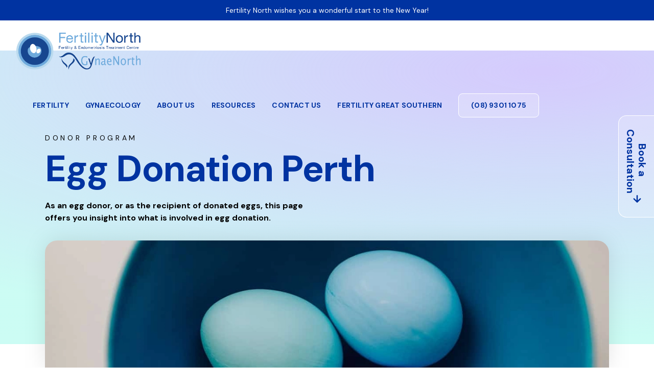

--- FILE ---
content_type: text/html; charset=UTF-8
request_url: https://www.fertilitynorth.com.au/donor-program/donor-eggs/
body_size: 58477
content:
<!DOCTYPE html><html lang="en"><head><meta charSet="utf-8"/><meta http-equiv="x-ua-compatible" content="ie=edge"/><meta name="viewport" content="width=device-width, initial-scale=1, shrink-to-fit=no"/><meta name="generator" content="Gatsby 4.25.9"/><meta data-react-helmet="true" name="description" content="If you have ever considered donating your eggs or becoming a recipient of donated eggs at Fertility North, contact our Donor Coordinator."/><meta data-react-helmet="true" name="image" content="https://www.fertilitynorth.com.au/donor-program/donor-eggs/"/><meta data-react-helmet="true" property="og:url" content="https://www.fertilitynorth.com.au/donor-program/donor-eggs/"/><meta data-react-helmet="true" property="og:type" content="website"/><meta data-react-helmet="true" property="og:title" content="Egg Donation Perth - Fertility North"/><meta data-react-helmet="true" property="og:description" content="If you have ever considered donating your eggs or becoming a recipient of donated eggs at Fertility North, contact our Donor Coordinator."/><meta data-react-helmet="true" name="twitter:card" content="summary"/><meta data-react-helmet="true" name="twitter:title" content="Egg Donation Perth - Fertility North"/><meta data-react-helmet="true" name="twitter:description" content="If you have ever considered donating your eggs or becoming a recipient of donated eggs at Fertility North, contact our Donor Coordinator."/><meta data-react-helmet="true" name="robots" content="index, follow"/><style data-href="/styles.04e049617fdff775a02e.css" data-identity="gatsby-global-css">.accordion .accordion__title{margin-bottom:3rem}.accordion .accordion__item{border-top:1px solid #cee8ff;padding:1.5rem 0}.accordion .accordion__item:last-child{border-bottom:1px solid #cee8ff}.accordion .accordion__item:hover .accordion__item__button .icon{color:var(--brand-secondary)}.accordion .accordion__item .accordion__item__content{display:none;margin-top:1rem;max-width:90%}@media(max-width:1079px){.accordion .accordion__item .accordion__item__content{max-width:100%}}.accordion .accordion__item .accordion__item__header{align-items:center;cursor:pointer;display:flex;height:2rem;justify-content:space-between}.accordion .accordion__item .accordion__item__title{margin:0 2rem 0 0}.accordion .accordion__item .accordion__item__button{background:transparent;border:0;color:var(--brand-primary);cursor:pointer;margin-left:auto;outline:0;transform:rotate(0deg);transition:transform .4s}.accordion .accordion__item.accordion__item--open .accordion__item__content{display:block}.accordion .accordion__item.accordion__item--open .accordion__item__button{transform:rotate(180deg)}
/*! normalize.css v8.0.1 | MIT License | github.com/necolas/normalize.css */html{-webkit-text-size-adjust:100%;-moz-text-size-adjust:100%;text-size-adjust:100%;line-height:1.15}body{margin:0;overflow-x:hidden}main{display:block}h1{font-size:2em;margin:.67em 0}hr{box-sizing:content-box;height:0;overflow:visible}pre{font-family:monospace,monospace;font-size:1em}a{background-color:transparent}abbr[title]{border-bottom:none;text-decoration:underline;-webkit-text-decoration:underline dotted;text-decoration:underline dotted}b,strong{font-weight:bolder;font-weight:700}code,kbd,samp{font-family:monospace,monospace;font-size:1em}small{font-size:80%}sub,sup{font-size:75%;line-height:0;position:relative;vertical-align:baseline}sub{bottom:-.25em}sup{top:-.5em}img{border-style:none}button,input,optgroup,select,textarea{font-family:inherit;font-size:100%;line-height:1.15;margin:0}button,input{overflow:visible}button,select{text-transform:none}[type=button],[type=reset],[type=submit],button{appearance:button}[type=button]::-moz-focus-inner,[type=reset]::-moz-focus-inner,[type=submit]::-moz-focus-inner,button::-moz-focus-inner{border-style:none;padding:0}[type=button]:-moz-focusring,[type=reset]:-moz-focusring,[type=submit]:-moz-focusring,button:-moz-focusring{outline:1px dotted ButtonText}fieldset{padding:.35em .75em .625em}legend{box-sizing:border-box;color:inherit;display:table;max-width:100%;padding:0;white-space:normal}progress{vertical-align:baseline}textarea{overflow:auto}[type=checkbox],[type=radio]{box-sizing:border-box;padding:0}[type=number]::-webkit-inner-spin-button,[type=number]::-webkit-outer-spin-button{height:auto}[type=search]{appearance:textfield;outline-offset:-2px}[type=search]::-webkit-search-decoration{appearance:none}::-webkit-file-upload-button{appearance:button;font:inherit}details{display:block}summary{display:list-item}[hidden],template{display:none}form .form-inner>div{margin-bottom:1rem;width:100%}form .form-inner>div.required label:after{color:var(--brand-primary);content:"*";margin-left:.25rem}form .form-inner>div.half-width{width:49%}@media(max-width:599px){form .form-inner>div.half-width{width:100%}}form .description{font-size:.7rem}form label{clip:rect(0,0,0,0);border:0;height:1px;margin:-1px;overflow:hidden;padding:0;position:absolute;white-space:nowrap;width:1px}form .consent>div{align-items:self-start;display:flex}form .consent input{margin-top:.25rem}form .consent label{clip:unset;font-size:.9rem;height:auto;line-height:127%;margin:0;overflow:revert;position:relative;white-space:normal;width:auto}form input[type=email],form input[type=file],form input[type=number],form input[type=password],form input[type=phone],form input[type=search],form input[type=tel],form input[type=text],form input[type=url],form input[type=website],form select,form textarea{background:#fff;border:1px solid var(--brand-tertiary);border-radius:.5rem;box-sizing:border-box;color:#000;font-size:1rem;height:2.5rem;min-width:0;outline:2px solid transparent;outline-offset:2px;padding-inline-end:1rem;padding-inline-start:1rem;position:relative;width:100%}form select{appearance:none;background-image:url("data:image/svg+xml;charset=utf-8,%3Csvg xmlns='http://www.w3.org/2000/svg' width='24' height='24' fill='none' viewBox='0 0 24 24'%3E%3Cpath stroke='%23000' stroke-linecap='round' stroke-linejoin='round' stroke-width='2' d='m6 9 6 6 6-6'/%3E%3C/svg%3E");background-position:center right 1rem;background-repeat:no-repeat;font-size:.875rem}form textarea{font-family:Arial,Helvetica,sans-serif;height:13rem;padding-top:1rem}form input[type=checkbox],form input[type=radio]{margin-right:.5rem}form button[type=submit]{margin-left:auto}@media(max-width:1079px){form button[type=submit]{margin-left:0}}form .file-upload{display:inline-block;margin-top:1rem;overflow:hidden;position:relative}form .file-upload .file-upload__button{background-color:#fff;border:none;color:var(--brand-primary);cursor:pointer;font-weight:700;outline:none;padding:0;text-decoration:underline}form .file-upload input[type=file]{font-size:100px;left:0;opacity:0;position:absolute;top:0}form .hidden-input{display:none}::input-placeholder{color:#000;font-size:.875rem}:placeholder{color:#000;font-size:.875rem;opacity:1}::placeholder{color:#000;font-size:.875rem;opacity:1}:input-placeholder{color:#000;font-size:.875rem}input:placeholder{color:#000;font-size:.875rem}:root{--font-stack-header:"DM Sans",Helvetica,Arial,sans-serif;--font-stack-body:"DM Sans",Helvetica,Arial,sans-serif;--font-weight-header:500;--font-lineheight-body:1rem;--font-lineheight-header:1.25rem;--font-weight-body:300;--font-weight-body--regular:400;--font-weight-body--semibold:500;--font-weight-body--bold:600;--font-weight-body--bolder:700;--font-weight-body--black:800;--font-h1-desktop:72;--font-h2-desktop:32;--font-h3-desktop:20;--font-h4-desktop:18;--font-h5-desktop:16;--font-h6-desktop:16;--font-h1-mobile:48;--font-h2-mobile:24;--font-h3-mobile:18;--font-h5-mobile:16;--font-h4-mobile:16;--font-h6-mobile:16;--font-size-base:16px}html{font-family:var(--font-stack-body);font-size:var(--font-size-base);font-weight:var(--font-weight-body);line-height:1.5}a{color:var(--brand-primary);text-decoration:none}a:hover{color:var(--brand-secondary)}.typography--h1,h1{color:var(--brand-primary);font-family:var(--font-stack-header);font-size:calc(var(--font-h1-desktop)/16*1rem);font-weight:700;letter-spacing:-.02em;line-height:1}@media(max-width:1079px){.typography--h1,h1{font-size:calc(var(--font-h1-mobile)/16*1rem)}}.typography--h1+p,.typography--h1:first-of-type,h1+p,h1:first-of-type{margin-top:0}.typography--h2,h2{color:var(--brand-primary);font-family:var(--font-stack-header);font-size:calc(var(--font-h2-desktop)/16*1rem);font-weight:700;letter-spacing:-.02em;line-height:1}@media(max-width:1079px){.typography--h2,h2{font-size:calc(var(--font-h2-mobile)/16*1rem)}}.typography--h2+p,.typography--h2:first-of-type,h2+p,h2:first-of-type{margin-top:0}.typography--h3,h3{color:var(--brand-primary);font-family:var(--font-stack-header);font-size:calc(var(--font-h3-desktop)/16*1rem);font-weight:700;letter-spacing:-.02em;line-height:1}@media(max-width:1079px){.typography--h3,h3{font-size:calc(var(--font-h3-mobile)/16*1rem)}}.typography--h3+p,.typography--h3:first-of-type,h3+p,h3:first-of-type{margin-top:0}.typography--h4,h4{color:var(--brand-primary);font-family:var(--font-stack-header);font-size:calc(var(--font-h4-desktop)/16*1rem);font-weight:700;font-weight:var(--font-weight-body);letter-spacing:-.02em;line-height:1}@media(max-width:1079px){.typography--h4,h4{font-size:calc(var(--font-h4-mobile)/16*1rem)}}.typography--h4+p,.typography--h4:first-of-type,h4+p,h4:first-of-type{margin-top:0}.typography--h5,h5{color:var(--brand-primary);font-family:var(--font-stack-header);font-size:calc(var(--font-h5-desktop)/16*1rem);font-weight:700;font-weight:var(--font-weight-body);letter-spacing:-.02em;line-height:1}@media(max-width:1079px){.typography--h5,h5{font-size:calc(var(--font-h5-mobile)/16*1rem)}}.typography--h5+p,.typography--h5:first-of-type,h5+p,h5:first-of-type{margin-top:0}.typography--h6,h6{color:var(--brand-primary);font-family:var(--font-stack-header);font-size:calc(var(--font-h6-desktop)/16*1rem);font-weight:700;font-weight:var(--font-weight-body);letter-spacing:-.02em;line-height:1}@media(max-width:1079px){.typography--h6,h6{font-size:calc(var(--font-h6-mobile)/16*1rem)}}.typography--h6+p,.typography--h6:first-of-type,h6+p,h6:first-of-type{margin-top:0}.eyebrow{color:#000;font-size:.875rem;font-weight:400;letter-spacing:.335em;text-transform:uppercase}:root{--brand-primary:#0033a1;--brand-secondary:#93ccff;--brand-tertiary:#dadada;--brand-quaternary:#d6f5fa;--brand-white:#fff;--brand-font-primary:#000;--section-default:3rem;--section-small:1.5rem;--section-large:4.5rem}.inline-image{height:auto;max-width:100%}@media(max-width:1079px){.desktop-only{display:none}}@media(max-width:599px){.mb-only{display:none}.mb-w-100{display:block;width:100%}}hr{border-top:1px solid var(--brand-primary);outline:none}img{height:auto;max-width:100%}:root{--transition:all 0.5s cubic-bezier(0.075,0.82,0.165,1)}.book-consultation-button{align-items:center;background:hsla(0,0%,100%,.2);border:1px solid #fff;border-radius:0 0 1rem 1rem;border-top:0 solid #fff;box-sizing:border-box;color:var(--brand-primary);display:flex;font-size:1.5rem;font-weight:700;gap:.25rem;height:90px;justify-content:center;position:absolute;right:45px;top:300px;transform:rotate(90deg);transform-origin:right center;width:340px}.book-consultation-button:before{border:2px solid #fff;border-radius:0 0 1rem 1rem;box-sizing:border-box;content:"";height:100%;left:0;opacity:0;position:absolute;top:0;transition:opacity .4s;width:100%;z-index:-1}.book-consultation-button:hover{cursor:pointer}.book-consultation-button:hover:before{opacity:1}.book-consultation-button:hover .icon{transform:translateX(.5rem)}@media(max-width:1339px){.book-consultation-button{font-size:1.25rem;height:70px;right:35px;top:240px;width:270px}}@media(max-width:1079px){.book-consultation-button{display:none}}.book-consultation-button .space-break{display:none}@media(min-width:1080px)and (max-width:1280px){.book-consultation-button{top:145px;width:200px}.book-consultation-button .space-break{display:block}}.book-consultation-button .icon{transition:transform .4s}.book-consultation-form .gf-form__title{color:var(--brand-primary);font-size:1.25rem;font-weight:700}@media(max-width:1079px){.book-consultation-form br{display:none}}.button{align-items:center;border-radius:.25rem;box-sizing:border-box;cursor:pointer;display:inline-flex;font-size:.875rem;justify-content:center;line-height:1.5;min-height:2.875rem;padding:.375rem 3.5rem;text-decoration:none;transition:color .15s ease-in-out,background-color .15s ease-in-out,border-color .15s ease-in-out,box-shadow .15s ease-in-out;-webkit-user-select:none;user-select:none}.button:disabled,fieldset:disabled .button{opacity:.7;pointer-events:none}.button .loadingspinner+span{margin-left:.4rem}.button .left-icon{margin-right:.4rem}.button .right-icon{margin-left:.4rem}.button.button--gradient{background:linear-gradient(#fff,#fff) padding-box,conic-gradient(from 180deg at 50% 50%,#cee8ff -61.34deg,#f7f2ff 56.86deg,#cef9f8 181.87deg,#cee8ff 298.66deg,#f7f2ff 416.86deg) border-box;border:1px solid transparent;border-radius:.5rem;color:var(--brand-primary);font-weight:700;outline:1px solid transparent;transition:border .4s}.button.button--gradient:focus,.button.button--gradient:hover{border:1px solid var(--brand-secondary)}.button--primary,.button--secondary{display:inline-flex}.button--primary:not(:last-child),.button--secondary:not(:last-child){margin-bottom:1rem;margin-right:1rem}.button--secondary.button--solid{background-color:hsla(0,0%,100%,.2);border:1px solid var(--brand-secondary);border-radius:.5rem;color:var(--brand-primary);font-weight:700;outline:1px solid transparent;transition:outline .4s,background-color .3s}.button--secondary.button--solid:focus,.button--secondary.button--solid:hover{background:var(--brand-secondary);color:#fff}.button--white.button--solid{background-color:hsla(0,0%,100%,.2);border:1px solid #fff;border-radius:.5rem;color:var(--brand-primary);font-weight:700;outline:1px solid transparent;transition:outline .4s,background-color .3s}.button--white.button--solid:focus,.button--white.button--solid:hover{background:#fff;color:var(--brand-primary)}.breadcrumbs{display:flex;font-size:.75rem}.breadcrumbs .breadcrumbs__crumb{border-right:1px solid #000;color:var(--brand-secondary);margin-right:1rem;padding-right:1rem}.breadcrumbs .breadcrumbs__crumb:is(a):focus,.breadcrumbs .breadcrumbs__crumb:is(a):hover{text-decoration:underline}.breadcrumbs .breadcrumbs__crumb:last-child{border-right-width:0}:root{--swiper-navigation-size:44px}.swiper-button-next,.swiper-button-prev{align-items:center;color:var(--swiper-navigation-color,var(--swiper-theme-color));cursor:pointer;display:flex;height:var(--swiper-navigation-size);justify-content:center;margin-top:calc(0px - var(--swiper-navigation-size)/2);position:absolute;top:50%;width:calc(var(--swiper-navigation-size)/44*27);z-index:10}.swiper-button-next.swiper-button-disabled,.swiper-button-prev.swiper-button-disabled{cursor:auto;opacity:.35;pointer-events:none}.swiper-button-next:after,.swiper-button-prev:after{font-family:swiper-icons;font-size:var(--swiper-navigation-size);font-variant:normal;letter-spacing:0;line-height:1;text-transform:none!important;text-transform:none}.swiper-button-prev,.swiper-container-rtl .swiper-button-next{left:10px;right:auto}.swiper-button-prev:after,.swiper-container-rtl .swiper-button-next:after{content:"prev"}.swiper-button-next,.swiper-container-rtl .swiper-button-prev{left:auto;right:10px}.swiper-button-next:after,.swiper-container-rtl .swiper-button-prev:after{content:"next"}.swiper-button-next.swiper-button-white,.swiper-button-prev.swiper-button-white{--swiper-navigation-color:#fff}.swiper-button-next.swiper-button-black,.swiper-button-prev.swiper-button-black{--swiper-navigation-color:#000}.swiper-button-lock{display:none}.swiper-pagination{position:absolute;text-align:center;transform:translateZ(0);transition:opacity .3s;z-index:10}.swiper-pagination.swiper-pagination-hidden{opacity:0}.swiper-container-horizontal>.swiper-pagination-bullets,.swiper-pagination-custom,.swiper-pagination-fraction{bottom:10px;left:0;width:100%}.swiper-pagination-bullets-dynamic{font-size:0;overflow:hidden}.swiper-pagination-bullets-dynamic .swiper-pagination-bullet{position:relative;transform:scale(.33)}.swiper-pagination-bullets-dynamic .swiper-pagination-bullet-active,.swiper-pagination-bullets-dynamic .swiper-pagination-bullet-active-main{transform:scale(1)}.swiper-pagination-bullets-dynamic .swiper-pagination-bullet-active-prev{transform:scale(.66)}.swiper-pagination-bullets-dynamic .swiper-pagination-bullet-active-prev-prev{transform:scale(.33)}.swiper-pagination-bullets-dynamic .swiper-pagination-bullet-active-next{transform:scale(.66)}.swiper-pagination-bullets-dynamic .swiper-pagination-bullet-active-next-next{transform:scale(.33)}.swiper-pagination-bullet{background:#000;border-radius:50%;display:inline-block;height:8px;opacity:.2;width:8px}button.swiper-pagination-bullet{appearance:none;border:none;box-shadow:none;margin:0;padding:0}.swiper-pagination-clickable .swiper-pagination-bullet{cursor:pointer}.swiper-pagination-bullet-active{background:var(--swiper-pagination-color,var(--swiper-theme-color));opacity:1}.swiper-container-vertical>.swiper-pagination-bullets{right:10px;top:50%;transform:translate3d(0,-50%,0)}.swiper-container-vertical>.swiper-pagination-bullets .swiper-pagination-bullet{display:block;margin:6px 0}.swiper-container-vertical>.swiper-pagination-bullets.swiper-pagination-bullets-dynamic{top:50%;transform:translateY(-50%);width:8px}.swiper-container-vertical>.swiper-pagination-bullets.swiper-pagination-bullets-dynamic .swiper-pagination-bullet{display:inline-block;transition:transform .2s,top .2s}.swiper-container-horizontal>.swiper-pagination-bullets .swiper-pagination-bullet{margin:0 4px}.swiper-container-horizontal>.swiper-pagination-bullets.swiper-pagination-bullets-dynamic{left:50%;transform:translateX(-50%);white-space:nowrap}.swiper-container-horizontal>.swiper-pagination-bullets.swiper-pagination-bullets-dynamic .swiper-pagination-bullet{transition:transform .2s,left .2s}.swiper-container-horizontal.swiper-container-rtl>.swiper-pagination-bullets-dynamic .swiper-pagination-bullet{transition:transform .2s,right .2s}.swiper-pagination-progressbar{background:rgba(0,0,0,.25);position:absolute}.swiper-pagination-progressbar .swiper-pagination-progressbar-fill{background:var(--swiper-pagination-color,var(--swiper-theme-color));height:100%;left:0;position:absolute;top:0;transform:scale(0);transform-origin:left top;width:100%}.swiper-container-rtl .swiper-pagination-progressbar .swiper-pagination-progressbar-fill{transform-origin:right top}.swiper-container-horizontal>.swiper-pagination-progressbar,.swiper-container-vertical>.swiper-pagination-progressbar.swiper-pagination-progressbar-opposite{height:4px;left:0;top:0;width:100%}.swiper-container-horizontal>.swiper-pagination-progressbar.swiper-pagination-progressbar-opposite,.swiper-container-vertical>.swiper-pagination-progressbar{height:100%;left:0;top:0;width:4px}.swiper-pagination-white{--swiper-pagination-color:#fff}.swiper-pagination-black{--swiper-pagination-color:#000}.swiper-pagination-lock{display:none}.swiper-container{padding-bottom:2rem!important}.swiper-container .swiper-slide{height:auto}.swiper-container .swiper-pagination-bullet{background:var(--brand-primary)}.swiper-container .swiper-button-next,.swiper-container .swiper-button-prev{background-position:50%;background-repeat:no-repeat;bottom:0;height:2rem;top:unset;width:2rem;z-index:49}.swiper-container .swiper-button-next:after,.swiper-container .swiper-button-prev:after{content:""}.swiper-container .swiper-button-next:hover,.swiper-container .swiper-button-prev:hover{filter:invert(69%) sepia(51%) saturate(546%) hue-rotate(184deg) brightness(104%) contrast(101%)}.swiper-container .swiper-button-next{background-image:url("data:image/svg+xml;charset=utf-8,%3Csvg xmlns='http://www.w3.org/2000/svg' width='24' height='24' fill='none' viewBox='0 0 24 24'%3E%3Cpath fill='%230033A1' d='M17.92 11.62a1.001 1.001 0 0 0-.21-.33l-5-5a1.003 1.003 0 1 0-1.42 1.42l3.3 3.29H7a1 1 0 0 0 0 2h7.59l-3.3 3.29a1.001 1.001 0 0 0 .325 1.639 1 1 0 0 0 1.095-.22l5-5a1 1 0 0 0 .21-.33 1 1 0 0 0 0-.76Z'/%3E%3C/svg%3E");left:2rem}.swiper-container .swiper-button-prev{background-image:url("data:image/svg+xml;charset=utf-8,%3Csvg xmlns='http://www.w3.org/2000/svg' width='24' height='24' fill='none' viewBox='0 0 24 24'%3E%3Cpath fill='%230033A1' d='M6.08 12.38a1 1 0 0 0 .21.33l5 5a1.003 1.003 0 0 0 1.638-.326 1.005 1.005 0 0 0-.218-1.094L9.41 13H17a1 1 0 0 0 0-2H9.41l3.3-3.29a1.001 1.001 0 0 0-.325-1.639 1 1 0 0 0-1.095.22l-5 5a1 1 0 0 0-.21.33 1 1 0 0 0 0 .76Z'/%3E%3C/svg%3E");left:0}@font-face{font-family:swiper-icons;font-style:normal;font-weight:400;src:url("data:application/font-woff;charset=utf-8;base64, [base64]//wADZ2x5ZgAAAywAAADMAAAD2MHtryVoZWFkAAABbAAAADAAAAA2E2+eoWhoZWEAAAGcAAAAHwAAACQC9gDzaG10eAAAAigAAAAZAAAArgJkABFsb2NhAAAC0AAAAFoAAABaFQAUGG1heHAAAAG8AAAAHwAAACAAcABAbmFtZQAAA/gAAAE5AAACXvFdBwlwb3N0AAAFNAAAAGIAAACE5s74hXjaY2BkYGAAYpf5Hu/j+W2+MnAzMYDAzaX6QjD6/4//Bxj5GA8AuRwMYGkAPywL13jaY2BkYGA88P8Agx4j+/8fQDYfA1AEBWgDAIB2BOoAeNpjYGRgYNBh4GdgYgABEMnIABJzYNADCQAACWgAsQB42mNgYfzCOIGBlYGB0YcxjYGBwR1Kf2WQZGhhYGBiYGVmgAFGBiQQkOaawtDAoMBQxXjg/wEGPcYDDA4wNUA2CCgwsAAAO4EL6gAAeNpj2M0gyAACqxgGNWBkZ2D4/wMA+xkDdgAAAHjaY2BgYGaAYBkGRgYQiAHyGMF8FgYHIM3DwMHABGQrMOgyWDLEM1T9/w8UBfEMgLzE////P/5//f/V/xv+r4eaAAeMbAxwIUYmIMHEgKYAYjUcsDAwsLKxc3BycfPw8jEQA/[base64]/uznmfPFBNODM2K7MTQ45YEAZqGP81AmGGcF3iPqOop0r1SPTaTbVkfUe4HXj97wYE+yNwWYxwWu4v1ugWHgo3S1XdZEVqWM7ET0cfnLGxWfkgR42o2PvWrDMBSFj/IHLaF0zKjRgdiVMwScNRAoWUoH78Y2icB/yIY09An6AH2Bdu/UB+yxopYshQiEvnvu0dURgDt8QeC8PDw7Fpji3fEA4z/PEJ6YOB5hKh4dj3EvXhxPqH/SKUY3rJ7srZ4FZnh1PMAtPhwP6fl2PMJMPDgeQ4rY8YT6Gzao0eAEA409DuggmTnFnOcSCiEiLMgxCiTI6Cq5DZUd3Qmp10vO0LaLTd2cjN4fOumlc7lUYbSQcZFkutRG7g6JKZKy0RmdLY680CDnEJ+UMkpFFe1RN7nxdVpXrC4aTtnaurOnYercZg2YVmLN/d/gczfEimrE/fs/bOuq29Zmn8tloORaXgZgGa78yO9/cnXm2BpaGvq25Dv9S4E9+5SIc9PqupJKhYFSSl47+Qcr1mYNAAAAeNptw0cKwkAAAMDZJA8Q7OUJvkLsPfZ6zFVERPy8qHh2YER+3i/BP83vIBLLySsoKimrqKqpa2hp6+jq6RsYGhmbmJqZSy0sraxtbO3sHRydnEMU4uR6yx7JJXveP7WrDycAAAAAAAH//wACeNpjYGRgYOABYhkgZgJCZgZNBkYGLQZtIJsFLMYAAAw3ALgAeNolizEKgDAQBCchRbC2sFER0YD6qVQiBCv/H9ezGI6Z5XBAw8CBK/m5iQQVauVbXLnOrMZv2oLdKFa8Pjuru2hJzGabmOSLzNMzvutpB3N42mNgZGBg4GKQYzBhYMxJLMlj4GBgAYow/P/PAJJhLM6sSoWKfWCAAwDAjgbRAAB42mNgYGBkAIIbCZo5IPrmUn0hGA0AO8EFTQAA") format("woff")}:root{--swiper-theme-color:#007aff}.swiper-container{list-style:none;margin-left:auto;margin-right:auto;overflow:hidden;padding:0;position:relative;z-index:1}.swiper-container-vertical>.swiper-wrapper{flex-direction:column}.swiper-wrapper{box-sizing:content-box;display:flex;height:100%;position:relative;transition-property:transform;width:100%;z-index:1}.swiper-container-android .swiper-slide,.swiper-wrapper{transform:translateZ(0)}.swiper-container-multirow>.swiper-wrapper{flex-wrap:wrap}.swiper-container-multirow-column>.swiper-wrapper{flex-direction:column;flex-wrap:wrap}.swiper-container-free-mode>.swiper-wrapper{margin:0 auto;transition-timing-function:ease-out}.swiper-container-pointer-events{touch-action:pan-y}.swiper-container-pointer-events.swiper-container-vertical{touch-action:pan-x}.swiper-slide{flex-shrink:0;height:100%;position:relative;transition-property:transform;width:100%}.swiper-slide-invisible-blank{visibility:hidden}.swiper-container-autoheight,.swiper-container-autoheight .swiper-slide{height:auto}.swiper-container-autoheight .swiper-wrapper{align-items:flex-start;transition-property:transform,height}.swiper-container-3d{perspective:1200px}.swiper-container-3d .swiper-cube-shadow,.swiper-container-3d .swiper-slide,.swiper-container-3d .swiper-slide-shadow-bottom,.swiper-container-3d .swiper-slide-shadow-left,.swiper-container-3d .swiper-slide-shadow-right,.swiper-container-3d .swiper-slide-shadow-top,.swiper-container-3d .swiper-wrapper{transform-style:preserve-3d}.swiper-container-3d .swiper-slide-shadow-bottom,.swiper-container-3d .swiper-slide-shadow-left,.swiper-container-3d .swiper-slide-shadow-right,.swiper-container-3d .swiper-slide-shadow-top{height:100%;left:0;pointer-events:none;position:absolute;top:0;width:100%;z-index:10}.swiper-container-3d .swiper-slide-shadow-left{background-image:linear-gradient(270deg,rgba(0,0,0,.5),transparent)}.swiper-container-3d .swiper-slide-shadow-right{background-image:linear-gradient(90deg,rgba(0,0,0,.5),transparent)}.swiper-container-3d .swiper-slide-shadow-top{background-image:linear-gradient(0deg,rgba(0,0,0,.5),transparent)}.swiper-container-3d .swiper-slide-shadow-bottom{background-image:linear-gradient(180deg,rgba(0,0,0,.5),transparent)}.swiper-container-css-mode>.swiper-wrapper{-ms-overflow-style:none;overflow:auto;scrollbar-width:none}.swiper-container-css-mode>.swiper-wrapper::-webkit-scrollbar{display:none}.swiper-container-css-mode>.swiper-wrapper>.swiper-slide{scroll-snap-align:start start}.swiper-container-horizontal.swiper-container-css-mode>.swiper-wrapper{scroll-snap-type:x mandatory}.swiper-container-vertical.swiper-container-css-mode>.swiper-wrapper{scroll-snap-type:y mandatory}.consultation-banner{overflow:hidden}.consultation-banner.consultation-banner--standalone{display:inline-block;width:100%}.consultation-banner.consultation-banner--standalone .consultation-banner__wrapper{background:hsla(0,0%,100%,.4);border:1px solid #fff;border-radius:8px;padding:7.25rem 0}@media(max-width:767px){.consultation-banner.consultation-banner--standalone .consultation-banner__wrapper{padding:3.5rem 0}}.consultation-banner.consultation-banner--full-width{background-image:radial-gradient(142% 91% at 83% 7%,rgba(215,190,255,.8) 1%,rgba(215,190,255,0) 100%),radial-gradient(142% 91% at -6% 74%,rgba(207,255,241,.8) 1%,rgba(207,255,241,.8) 99%),radial-gradient(142% 91% at 111% 84%,#beefff 0,#beefff 100%);background-position:0 0,0 0,0 0;background-size:100% 100%;padding:7.25rem 0}@media(max-width:767px){.consultation-banner.consultation-banner--full-width{padding:5rem 0}}.consultation-banner .consultation-banner__wrapper{align-items:center;display:flex;justify-content:center}.consultation-banner .consultation-banner__content{max-width:700px;text-align:center}:root{--main-page-width:1328px;--blog-post-width:1104px;--gutter-desktop:0;--gutter-tablet:64px;--gutter-mobile:32px}.layout{grid-column-gap:calc(var(--gutter-desktop)/2);display:grid;grid-template-columns:1fr min(var(--main-page-width),100% - 64px) 1fr}@media(max-width:1079px){.layout{grid-column-gap:calc(var(--gutter-tablet)/2);grid-template-columns:1fr min(var(--main-page-width),100% - var(--gutter-tablet)) 1fr}}@media(max-width:599px){.layout{grid-column-gap:calc(var(--gutter-mobile)/2);grid-template-columns:1fr min(var(--main-page-width),100% - var(--gutter-mobile)) 1fr}}.layout>*{grid-column:2}.layout--small{grid-column-gap:calc(var(--gutter-desktop)/2);display:grid;grid-template-columns:1fr min(var(--blog-post-width),100% - 64px) 1fr}@media(max-width:1079px){.layout--small{grid-column-gap:calc(var(--gutter-tablet)/2);grid-template-columns:1fr min(var(--blog-post-width),100% - var(--gutter-tablet)) 1fr}}@media(max-width:599px){.layout--small{grid-column-gap:calc(var(--gutter-mobile)/2);grid-template-columns:1fr min(var(--blog-post-width),100% - var(--gutter-mobile)) 1fr}}.layout--small>*{grid-column:2}.full-bleed{grid-column:1/-1;width:100%}.section{margin:7.5rem 0}.section--large{margin:15rem 0}.section--small{margin:5rem 0}.section--none{margin:0}.theme--gradient-left>*,.theme--gradient-right>*{padding:10rem 8%;position:relative}@media(max-width:1079px){.theme--gradient-left>*,.theme--gradient-right>*{padding:4rem 0}}.theme--gradient-left>*>:first-child:after,.theme--gradient-right>*>:first-child:after{background-image:radial-gradient(142% 91% at 83% 7%,rgba(215,190,255,.8) 1%,rgba(215,190,255,0) 100%),radial-gradient(142% 91% at -6% 74%,rgba(207,255,241,.8) 1%,rgba(207,255,241,.8) 99%),radial-gradient(142% 91% at 111% 84%,#beefff 0,#beefff 100%);background-position:0 0,0 0,0 0;background-size:100% 100%;bottom:0;content:"";height:100%;position:absolute;width:100vw;z-index:-1}.theme--gradient-right>*>:first-child:after{border-radius:1rem 0 0 1rem;left:0}@media(max-width:1079px){.theme--gradient-right>*>:first-child:after{border-radius:0;left:-2rem}}@media(max-width:599px){.theme--gradient-right>*>:first-child:after{left:-1rem}}.theme--gradient-left>*>:first-child:after{border-radius:0 1rem 1rem 0;right:0}@media(max-width:1079px){.theme--gradient-left>*>:first-child:after{border-radius:0;right:-2rem}}@media(max-width:599px){.theme--gradient-left>*>:first-child:after{right:-1rem}}.theme--gradient-full{padding:5rem 0}.fee-table{border:1px solid var(--brand-tertiary);margin-top:2.5rem;overflow-x:scroll}.fee-table .fee-table__table{border-collapse:collapse;color:var(--brand-primary);font-size:15px;text-align:center;white-space:nowrap;width:100%}.fee-table .fee-table__table th:first-of-type{left:0;padding:0 4rem 0 2.25rem;position:sticky;text-align:left;z-index:2}@media(max-width:767px){.fee-table .fee-table__table th:first-of-type{padding:0 4rem 0 1rem}}.fee-table .fee-table__table .fee-table__section-label{left:0;position:sticky;z-index:1}.fee-table .fee-table__table .fee-table__section-label th{background-color:var(--brand-secondary);color:var(--brand-primary);font-size:.8125rem;font-weight:700;height:40px;text-align:left}.fee-table .fee-table__table thead{background-color:var(--brand-primary);height:47px}.fee-table .fee-table__table thead th{color:#fff;font-size:.875rem}.fee-table .fee-table__table tbody .fee-table__row td,.fee-table .fee-table__table tbody .fee-table__row th{background-color:#fff;border-bottom:1px solid var(--brand-tertiary);border-right:1px solid var(--brand-tertiary);font-weight:400;height:40px}.fee-table .fee-table__table tbody .fee-table__cost{font-weight:700!important}.fee-table .fee-table__table tbody td{min-width:125px}.fee-table .fee-table__table tbody td:last-child{border-right:none!important}.fee-table .fee-table__table tbody:last-child tr:last-child td,.fee-table .fee-table__table tbody:last-child tr:last-child th{border-bottom:none}.fee-table__sosumi{color:var(--brand-tertiary);display:block;font-size:14px;margin-top:.25rem;text-align:right}@media(max-width:767px){.fee-table__sosumi{display:none}}.filter--dropdown{appearance:none;background:linear-gradient(#fff,#fff) padding-box,conic-gradient(from 180deg at 50% 50%,#cee8ff -61.34deg,#f7f2ff 56.86deg,#cef9f8 181.87deg,#cee8ff 298.66deg,#f7f2ff 416.86deg) border-box;border:1px solid transparent;border-radius:.5rem;color:var(--brand-primary);line-height:50px;min-height:50px;outline:1px solid transparent;padding:0 30px;position:relative;transition:outline .4s;width:100%;z-index:1}.filter--dropdown:focus{outline:1px solid var(--brand-secondary)}.filter--dropdown:hover{cursor:pointer}@media(min-width:768px){.filter--dropdown{width:210px}}.filter--dropdown-wrap{box-sizing:border-box;position:relative}.filter--dropdown-wrap:after{background-image:url("data:image/svg+xml;charset=utf-8,%3Csvg xmlns='http://www.w3.org/2000/svg' width='13' height='12' fill='none' viewBox='0 0 13 12'%3E%3Cpath fill='%230033A1' d='M12.21 5.29a1 1 0 0 0-1.42 0L7.5 8.59V1a1 1 0 0 0-2 0v7.59l-3.29-3.3A1.004 1.004 0 0 0 .79 6.71l5 5a1 1 0 0 0 .33.21.94.94 0 0 0 .76 0 1 1 0 0 0 .33-.21l5-5a1 1 0 0 0 0-1.42Z'/%3E%3C/svg%3E");background-position:50%;background-size:100%;content:"";height:12px;pointer-events:none;position:absolute;right:30px;top:50%;transform:translateY(-50%);width:13px;z-index:2}@media(min-width:768px){.filter--dropdown-wrap{width:210px}}.filter--searchbar input[type=search]{background:var(--brand-secondary);border:2px solid #000;box-sizing:border-box;font-size:1rem;height:2.5rem;margin-bottom:1rem;min-width:0;outline:2px solid transparent;outline-offset:2px;padding-inline-end:1rem;padding-inline-start:1rem;position:relative;width:200px}.filter--tags{display:flex;flex-wrap:wrap;margin-bottom:2rem}.filter--tags .filter--tags__item{background-color:var(--brand-primary);border:1px solid transparent;color:#fff;margin-right:1.25rem;padding:.75rem 1rem}.filter--tags .filter--tags__item.filter--tags__item--active,.filter--tags .filter--tags__item:focus,.filter--tags .filter--tags__item:hover{background-color:#fff;border:1px solid var(--brand-primary);color:var(--brand-primary)}.filter--tags .filter--tags__item.filter--tags__item--active:focus,.filter--tags .filter--tags__item.filter--tags__item--active:hover{color:var(--brand-secondary)}.footer{overflow:hidden;position:relative}@media(max-width:1079px){.footer{position:unset}}.footer>.global-footer:after{background-image:radial-gradient(142% 91% at 83% 7%,rgba(215,190,255,.8) 1%,rgba(215,190,255,0) 100%),radial-gradient(142% 91% at -6% 74%,rgba(207,255,241,.8) 1%,rgba(207,255,241,.8) 99%),radial-gradient(142% 91% at 111% 84%,#beefff 0,#beefff 100%);background-position:0 0,0 0,0 0;background-size:100% 100%;content:"";height:100%;left:0;position:absolute;top:0;width:100%;z-index:-2}.footer>.footer-form-map+.global-footer:after{bottom:0;height:80%;top:unset}@media(max-width:1079px){.footer>.footer-form-map+.global-footer:after{height:100%}}.global-footer{letter-spacing:-.02em;margin-top:var(--section-default);padding:var(--section-default) 0 calc(var(--section-default) + 2rem)}@media(max-width:1079px){.global-footer{margin-top:0;padding-bottom:var(--section-default);position:relative}}.global-footer .footer__main{grid-gap:3rem 1rem;display:grid;grid-template-columns:repeat(12,1fr)}@media(max-width:1079px){.global-footer .footer__main{grid-gap:2rem 0}}.global-footer .footer__main .footer__logo{grid-column:1/4}@media(max-width:1079px){.global-footer .footer__main .footer__logo{grid-column:1/13;order:1}}.global-footer .footer__main .footer__quick-navigation{grid-column:9/13}@media(max-width:1079px){.global-footer .footer__main .footer__quick-navigation{grid-column:1/13;order:4}}.global-footer .footer__main .footer__location{grid-column:1/3}@media(max-width:1079px){.global-footer .footer__main .footer__location{grid-column:1/13;order:2}}.global-footer .footer__main .footer__navigation{grid-column:4/8}@media(max-width:1079px){.global-footer .footer__main .footer__navigation{grid-column:1/13;order:3}}.global-footer .footer__main .footer__subscribe{grid-column:10/13}@media(max-width:1079px){.global-footer .footer__main .footer__subscribe{grid-column:1/13;order:7}}.global-footer .footer__main .footer__partners{grid-column:1/10}@media(max-width:1079px){.global-footer .footer__main .footer__partners{grid-column:1/13;order:6}}.global-footer .footer__main .footer__verified-by{grid-column:11/13}@media(max-width:1079px){.global-footer .footer__main .footer__verified-by{grid-column:1/13;justify-content:center;order:6}}.global-footer .footer__main .footer__statement{grid-column:1/7}@media(max-width:1079px){.global-footer .footer__main .footer__statement{grid-column:1/13;order:8}}.global-footer .footer__main .footer__socials{grid-column:10/13}@media(max-width:1079px){.global-footer .footer__main .footer__socials{grid-column:1/13;order:5}}.global-footer .footer__logo{align-items:center;display:flex}@media(max-width:1079px){.global-footer .footer__logo{justify-content:center}}.global-footer .footer__logo img{height:65px;width:222px}@media(max-width:1079px){.global-footer .footer__logo img{text-align:center}}.global-footer .footer__quick-navigation{align-items:center;display:flex;justify-content:flex-end}@media(max-width:1079px){.global-footer .footer__quick-navigation{flex-direction:column}}.global-footer .footer__quick-navigation .footer__quick-navigation-item__wrapper{font-size:.875rem;font-weight:700}@media(min-width:1080px){.global-footer .footer__quick-navigation .footer__quick-navigation-item__wrapper{margin-left:2rem}}.global-footer .footer__quick-navigation .footer__quick-navigation-item__wrapper a:hover{color:var(--brand-primary);text-decoration:underline}@media(max-width:1079px){.global-footer .footer__quick-navigation .footer__quick-navigation-item__wrapper .footer__quick-navigation__item{margin-bottom:1rem}}.global-footer .footer__quick-navigation .footer__quick-navigation-item__wrapper .footer__quick-navigation__item a:hover{color:var(--brand-secondary);text-decoration:none}.global-footer .footer__location{font-size:15px;grid-column:1/3}@media(max-width:1079px){.global-footer .footer__location{text-align:center}}.global-footer .footer__location .footer__title{color:var(--brand-primary);display:block;font-size:1.125rem;font-weight:700;margin-bottom:1rem}.global-footer .footer__location .footer__title .icon{margin-right:.25rem}.global-footer .footer__location a{color:#000}.global-footer .footer__location a:hover,.global-footer .footer__location afocus{color:var(--brand-primary);text-decoration:underline}.global-footer .footer__location address{font-style:normal;line-height:1.25rem;margin-bottom:1rem}.global-footer .footer__location .footer__location__link{color:#000;display:block;margin-bottom:.25rem}.global-footer .footer__location .footer__location__link:focus,.global-footer .footer__location .footer__location__link:hover{text-decoration:underline}.global-footer .footer__location .footer__location__directions{display:inline-block;margin-top:2.25rem}.global-footer .footer__location .footer__location__directions .button{padding-left:2rem;padding-right:2rem}.global-footer .footer__navigation .footer__menu{grid-gap:1rem;display:grid;grid-template-columns:1fr 1fr}@media(max-width:1079px){.global-footer .footer__navigation .footer__menu{grid-template-columns:1fr;text-align:center}}.global-footer .footer__navigation .footer__menu-item__parent>.footer__menu__item{color:var(--brand-primary);display:block;font-size:1.125rem;font-weight:700;margin-bottom:1.5rem}.global-footer .footer__navigation .footer__menu__item__children__menu{list-style-type:none;margin:0;padding:0}.global-footer .footer__navigation .footer__menu__item__children__menu .footer__menu__item{margin-bottom:1rem}.global-footer .footer__navigation .footer__menu__item__children__menu .footer__menu__item>a{color:#000;font-size:15px}.global-footer .footer__navigation .footer__menu__item__children__menu .footer__menu__item>a:focus,.global-footer .footer__navigation .footer__menu__item__children__menu .footer__menu__item>a:hover{text-decoration:underline}.global-footer .footer__subscribe{font-size:15px;grid-column:10/13;position:relative}@media(max-width:1339px){.global-footer .footer__subscribe{grid-column:9/13}}@media(min-width:1080px){.global-footer .footer__subscribe:after{background:#fff;border-radius:1rem 0 0 1rem;box-shadow:0 0 20px rgba(0,0,0,.1);content:"";height:100%;left:-3.5rem;position:absolute;top:0;width:100vw}}@media(max-width:1079px){.global-footer .footer__subscribe{background:#fff;border-radius:1rem;box-shadow:0 0 20px rgba(0,0,0,.1)}}.global-footer .footer__subscribe .footer__subscribe__content{padding:3rem 0;position:relative;z-index:2}@media(max-width:1079px){.global-footer .footer__subscribe .footer__subscribe__content{padding:2.875rem 1.75rem}}.global-footer .footer__subscribe .footer__subscribe__title{color:var(--brand-primary);font-weight:700}.global-footer .footer__subscribe .footer__subscribe__title .icon{color:var(--brand-secondary);margin-right:.675rem}.global-footer .footer__partners{align-items:center;background-color:#fff;border-radius:1rem;box-shadow:0 0 20px rgba(0,0,0,.1);display:flex;flex-wrap:wrap;gap:1rem;justify-content:space-evenly;max-width:840px;padding:1.5rem 2.5rem}@media(min-width:600px){.global-footer .footer__partners{flex-wrap:nowrap}}@media(max-width:1339px){.global-footer .footer__partners{max-width:100%}}.global-footer .footer__partners a{height:30px;width:100%}.global-footer .footer__partners a img{height:100%;margin:0 auto;object-fit:contain!important;width:100%}.global-footer .footer__verified-by{display:flex;justify-content:flex-end}.global-footer .footer__verified-by img{display:block}.global-footer .footer__statement{align-items:center;display:flex;gap:2.5rem}.global-footer .footer__statement .footer__statement__image{height:auto;max-width:64px}.global-footer .footer__statement .footer__statement__text{font-size:.625rem;line-height:22px;margin:0}.global-footer .footer__socials{align-items:center;color:var(--brand-primary);display:flex;font-weight:700;justify-content:flex-end}@media(max-width:1079px){.global-footer .footer__socials{flex-direction:column;justify-content:center}}.global-footer .footer__socials .social-links{margin-left:1.5rem}@media(max-width:1079px){.global-footer .footer__socials .social-links{margin-left:0;margin-top:.5rem}}.global-footer .footer__socials .icon{color:var(--brand-primary);transition:color .2s}.global-footer .footer__socials .icon:hover{color:var(--brand-secondary)}.legal-footer{border-top:1px solid #000;display:flex;font-size:.75rem;margin-top:1.75rem;padding:1rem 0}@media(max-width:1079px){.legal-footer{align-items:center;flex-direction:column;margin-top:3rem}}.legal-footer a{color:#000}.legal-footer a:focus,.legal-footer a:hover{color:#000;text-decoration:underline}.legal-footer .copyright{margin-right:2rem;position:relative}@media(min-width:1080px){.legal-footer .copyright:after{background:#000;content:"";height:100%;position:absolute;right:-1rem;top:0;width:1px}}@media(max-width:1079px){.legal-footer .copyright{margin-bottom:.5rem;margin-right:0}}.legal-footer .legal__navigation{display:flex}.legal-footer .legal__navigation .legal__navigation-item__wrapper{margin-right:2rem;position:relative}.legal-footer .legal__navigation .legal__navigation-item__wrapper:not(:last-of-type):after{background:#000;content:"";height:100%;position:absolute;right:-1rem;top:0;width:1px}.legal-footer .legal__navigation .legal__navigation-item__wrapper:last-of-type{margin-right:0}.legal-footer .legal-footer-distl{margin-left:auto}@media(max-width:1079px){.legal-footer .legal-footer-distl{margin-left:0;margin-top:.5rem}}.consultation-form .consultation-form__wrapper{align-items:flex-start;display:flex}@media(max-width:1079px){.consultation-form .consultation-form__wrapper{flex-wrap:wrap}}.consultation-form .column{flex:1 1}@media(max-width:1079px){.consultation-form .column{flex-basis:100%;width:100%}}.consultation-form .column:not(:last-child){margin-right:8%}@media(max-width:1079px){.consultation-form .column:not(:last-child){margin-bottom:2rem;margin-right:0}}.consultation-form .column--image{border-radius:1.5rem;max-width:432px;overflow:hidden;position:relative;transform:translateZ(0)}@media(max-width:599px){.consultation-form .column--image{max-width:350px}}.consultation-form .column--image:before{content:"";display:block;padding-top:100%;width:100%}.consultation-form .column--image .gatsby-image-wrapper{bottom:0;left:0;position:absolute;right:0;top:0}@media(min-width:1080px){.global-header,.global-header__banner{left:0;position:sticky;right:0;z-index:10}}.global-header__banner{align-items:center;background-color:var(--brand-primary);color:#fff;display:flex;font-size:.875rem;justify-content:center;padding:.6rem .8rem;text-align:center;text-decoration:none;top:0}.global-header__banner a{color:#fff}.global-header__banner a:hover{text-decoration:underline}.global-header{top:39px}@media(max-width:1079px){.global-header{top:0}}.global-header.global-header--scrolling{-webkit-backdrop-filter:blur(10px);backdrop-filter:blur(10px);background:hsla(0,0%,100%,.5);border-bottom:1px solid #add8e6;transition:background-color .5s ease}@media(max-width:1079px){.global-header.global-header--open{background:#fff}}.global-header .global-header__wrapper{align-items:center;display:flex;flex-wrap:wrap;justify-content:space-between}@media(min-width:1080px){.global-header .global-header__wrapper{position:relative}}.global-header .global-header__logo{margin:1.5rem 0}@media(max-width:1079px){.global-header .global-header__logo{margin:1.5rem 0}}.global-header .global-header__logo img{height:91px;width:303px}@media(max-width:1339px){.global-header .global-header__logo img{height:72px;width:243px}}@media(max-width:1079px){.global-header .global-header__logo img{height:59px;width:197px}}.global-header .global-header__nav{display:none}@media(min-width:1080px){.global-header .global-header__nav{display:inline}}.global-header .global-header__nav.global-header__nav--open{display:inline}.global-header .global--header__phone{display:none;margin-left:auto;margin-right:.5rem}@media(max-width:1079px){.global-header .global--header__phone{display:inline}}:root{--header-height-desktop:147px;--header-height-mobile:147px}.global-navigation a,.global-navigation span{color:var(--brand-primary);display:block;font-size:.875rem;font-weight:700;letter-spacing:.2px;padding:0;transition:color .2s}.global-navigation .global-navigation__list,.global-navigation .menu-item__child-list{list-style:none;margin:0;padding:0}.global-navigation .menu-item__icon{transition:var(--transition)}@media(min-width:1080px){.global-navigation__list{align-items:center;display:flex}.global-navigation__list a:hover,.global-navigation__list span:hover{color:var(--brand-secondary)}.global-navigation__list .menu-item .menu-item__icon,.global-navigation__list .menu-item--consultation{display:none}.global-navigation__list .menu-item.menu-item--phone{align-items:center;display:flex;justify-content:center}.global-navigation__list .menu-item.menu-item--phone a{background:hsla(0,0%,100%,.2);border:1px solid #fff;border-radius:.5rem;box-sizing:content-box;outline:1px solid transparent;padding:.75rem 1.5rem;transition:border .4s}.global-navigation__list .menu-item.menu-item--phone a:hover{border-width:3px;color:var(--brand-primary)}.global-navigation__list .menu-item[data-nested-tier="1"]{margin-left:2rem;padding:1rem 0}.global-navigation__list .menu-item[data-nested-tier="1"]>.menu-item__child-list{background:#f2f2f2;box-sizing:border-box;flex-direction:column;left:-60px;padding:1.5rem 0;position:absolute;top:100%;width:280px}.global-navigation__list .menu-item[data-nested-tier="1"]>.menu-item__link{text-transform:uppercase}.global-navigation__list .menu-item[data-nested-tier="2"]{align-items:center;display:flex;justify-content:space-between}.global-navigation__list .menu-item[data-nested-tier="2"]>.menu-item__child-list{background:var(--brand-primary);box-sizing:border-box;left:280px;min-height:100%;padding:1.5rem 0;position:absolute;top:0;width:280px}.global-navigation__list .menu-item[data-nested-tier="2"] .menu-item__icon{color:var(--brand-secondary);display:inline-block;margin-right:1.5rem;opacity:0}.global-navigation__list .menu-item[data-nested-tier="2"]>.menu-item__link{font-size:1.125rem;margin:1.125rem 0;padding:0 .5rem 0 2rem}.global-navigation__list .menu-item[data-nested-tier="3"]>.menu-item__link{color:#fff;margin:1rem 0;padding:0 2rem}.global-navigation__list .menu-item[data-nested-tier="3"]>.menu-item__link:hover{color:var(--brand-secondary)}.global-navigation__list .menu-item.menu-item--open>.menu-item__child-list{display:flex;flex-direction:column}.global-navigation__list .menu-item.menu-item--open[data-nested-tier="1"]{position:relative}.global-navigation__list .menu-item.menu-item--open[data-nested-tier="1"]:after{border-bottom:1rem solid #f2f2f2;border-left:1rem solid transparent;border-right:1rem solid transparent;bottom:0;content:"";height:0;left:50%;position:absolute;transform:translateX(-50%);width:0;z-index:2}.global-navigation__list .menu-item.menu-item--open[data-nested-tier="2"]>.menu-item__link{color:var(--brand-secondary)}.global-navigation__list .menu-item.menu-item--open[data-nested-tier="2"] .menu-item__icon{opacity:1}.global-navigation__list .menu-item__child-list{display:none}}@media(max-width:1079px){body.hamburger-open{overflow:hidden;position:fixed;width:100%}.global-navigation{background:#fff;height:calc(100vh - var(--header-height-mobile));left:0;overflow:hidden scroll;position:absolute;right:0;top:var(--header-height-mobile);width:100%;z-index:2}.global-navigation .menu-item{align-items:center;display:flex;flex-wrap:wrap;justify-content:space-between}}@media(max-width:1079px)and (max-width:1079px){.global-navigation .menu-item.menu-item--phone,.global-navigation .menu-item.menu-item__quick-parent{display:none}}@media(max-width:1079px){.global-navigation .menu-item .menu-item__icon{color:var(--brand-primary)}.global-navigation .menu-item[data-nested-tier="1"]{border-bottom:1px solid var(--brand-tertiary);margin:0 2rem}}@media(max-width:1079px)and (max-width:599px){.global-navigation .menu-item[data-nested-tier="1"]{margin:0 1rem}}@media(max-width:1079px){.global-navigation .menu-item[data-nested-tier="1"]:nth-last-child(3){border-bottom:1px solid transparent}.global-navigation .menu-item[data-nested-tier="1"].menu-item--open>.menu-item__child-list{border-top:1px solid var(--brand-tertiary)}.global-navigation .menu-item[data-nested-tier="1"]>.menu-item__link{padding:2rem 0;text-transform:uppercase}.global-navigation .menu-item[data-nested-tier="2"]{margin-left:1rem}.global-navigation .menu-item[data-nested-tier="2"]:not(.global-navigation .menu-item[data-nested-tier="2"]:last-child){border-bottom:1px solid var(--brand-tertiary)}.global-navigation .menu-item[data-nested-tier="2"]>.menu-item__link{font-size:.75rem;padding:2rem 0}.global-navigation .menu-item[data-nested-tier="3"]>.menu-item__link{font-size:.75rem;padding:1rem 0}.global-navigation .menu-item.menu-item--open>.menu-item__child-list{display:inline}.global-navigation .menu-item.menu-item--open>div .menu-item__icon{transform:rotate(90deg)}.global-navigation .menu-item__child-list{display:none;padding:0;position:relative;width:100%}.global-navigation .menu-item__child-list:after{background:#fff;content:"";height:100%;left:-60px;position:absolute;top:0;width:150%;z-index:-1}.global-navigation .menu-item--consultation{display:inline-flex;margin:0 2rem;padding:.375rem 3.5rem;width:calc(100% - 4rem)}}@media(max-width:1079px)and (max-width:599px){.global-navigation .menu-item--consultation{margin:0 1rem;width:calc(100% - 2rem)}}.gf .gf-form__title{display:block;margin-bottom:1rem}.gf .gf__form .form-inner{display:flex;flex-wrap:wrap;justify-content:space-between}@media(max-width:599px){.gf .gf__form .form-inner{flex-direction:column}}.gf .gf__form .captcha-wrapper{display:flex}.gf .gf__message{font-size:.8rem;min-height:40px;padding-top:10px;width:100%}.gf .gf__message.gf__message--success{color:var(--brand-primary)}.gf .gf__message.gf__message--error{color:#f87171}@media(min-width:1080px){.hamburger{display:none}}.icon{display:inline-block;font-size:var(--icon-size);font-style:normal;line-height:1em;vertical-align:middle}.icon>svg{color:var(--icon-theme);height:1em;transition:color .2s}.loading-spinner--button,.loading-spinner--md{animation-duration:.75s;animation-iteration-count:infinite;animation-name:rotate;animation-timing-function:linear;border-color:currentColor transparent currentColor currentColor;border-radius:50%;border-style:solid;display:inline-block}@keyframes rotate{0%{transform:rotate(0deg)}to{transform:rotate(1turn)}}.loading-spinner--md{border-width:.5rem;height:3rem;width:3rem}.loading-spinner--button{border-width:.2rem;height:.75rem;width:.75rem}.logo{color:var(--brand-primary);transition:var(--transition)}.logo:is(a):focus,.logo:is(a):hover{color:var(--brand-secondary)}.logo img,img.logo{height:91px;width:303px}@media(max-width:959px){.logo img,img.logo{height:59px;width:197px}}.menu{list-style:none;margin:0;padding-left:0}.pagination{align-items:center;display:flex;justify-content:center;margin:5rem 0 1rem;position:relative}.pagination .pagination__page-number{color:var(--brand-primary);font-size:14px;font-style:normal;font-weight:700;line-height:22px;margin:0 1rem;transition:color .2s ease-in-out}.pagination .pagination__page-number:is(span){color:var(--brand-secondary)}.pagination .pagination__page-number:is(a):hover{color:var(--brand-secondary)}.pagination>:not(.pagination__button):not(:nth-last-child(2)){position:relative}.pagination>:not(.pagination__button):not(:nth-last-child(2)):after{align-items:center;background-color:var(--brand-primary);border-radius:50%;content:"";display:flex;height:5px;justify-content:center;position:absolute;right:-1.25rem;top:50%;transform:translate(-50%,-50%);width:5px}.pagination .pagination__button{height:14px;position:relative;width:12px}.pagination .pagination__button:after{background-image:url("data:image/svg+xml;charset=utf-8,%3Csvg xmlns='http://www.w3.org/2000/svg' width='12' height='14' fill='none' viewBox='0 0 12 14'%3E%3Cpath fill='%230033A1' d='M11.92 6.62a1 1 0 0 0-.21-.33l-5-5a1.004 1.004 0 1 0-1.42 1.42L8.59 6H1a1 1 0 0 0 0 2h7.59l-3.3 3.29a1 1 0 0 0 0 1.42.998.998 0 0 0 1.42 0l5-5a1 1 0 0 0 .21-.33 1 1 0 0 0 0-.76Z'/%3E%3C/svg%3E");content:"";height:14px;left:50%;position:absolute;top:50%;transform:translate(-50%,-50%);transition:background-image .2s ease-in-out;width:12px}.pagination .pagination__button.pagination__button--prev{margin:0 2rem 0 0}.pagination .pagination__button.pagination__button--prev:after{transform:translate(-50%,-50%) rotate(180deg)}.pagination .pagination__button.pagination__button--next{margin:0 0 0 2rem}.pagination .pagination__button.pagination__button--disabled{display:none}.pagination .pagination__button:hover{cursor:pointer}.pagination .pagination__button:hover:after{background-image:url("data:image/svg+xml;charset=utf-8,%3Csvg xmlns='http://www.w3.org/2000/svg' width='12' height='14' fill='none' viewBox='0 0 12 14'%3E%3Cpath fill='%2393CCFF' d='M11.92 6.62a1 1 0 0 0-.21-.33l-5-5a1.004 1.004 0 1 0-1.42 1.42L8.59 6H1a1 1 0 0 0 0 2h7.59l-3.3 3.29a1 1 0 0 0 0 1.42.998.998 0 0 0 1.42 0l5-5a1 1 0 0 0 .21-.33 1 1 0 0 0 0-.76Z'/%3E%3C/svg%3E")}@media(max-width:767px){.pagination .pagination__button.pagination__button--prev{left:0;position:absolute;top:50%;transform:translateY(-50%)}.pagination .pagination__button.pagination__button--next{position:absolute;right:0;top:50%;transform:translateY(-50%)}}@media(min-width:768px){.pagination{margin:6rem 0 1rem}}.post-card{display:flex;flex-direction:column;height:100%}.post-card .post-card__image{background-color:#e4eaf1;border-radius:12px;height:223px;margin-bottom:3.5rem;overflow:hidden;transform:translateZ(0);width:100%}.post-card .post-card__image .gatsby-image-wrapper{height:100%;transition:transform .2s}.post-card .post-card__image:before{border:2px solid #d6f5fa;border-radius:12px;bottom:0;content:"";left:0;opacity:0;position:absolute;right:0;top:0;transition:opacity .2s ease-in-out;z-index:2}.post-card .post-card__content p{color:var(--brand-font-primary)}.post-card .button--solid{opacity:0;transition:opacity .1s}.post-card:hover .post-card__image:before{opacity:1}.post-card:hover .post-card__image .gatsby-image-wrapper{transform:scale(1.1)}.post-card:hover .button--solid{opacity:1}.post-navigation{margin:3rem 0}.post-navigation .post-navigation__wrapper{display:flex;justify-content:space-between}.social-links{display:flex}.social-links a,.social-links button{color:var(--brand-font-primary)!important;display:block;padding:0}.social-links a:not(last-child),.social-links button:not(last-child){margin-right:.5rem}.social-links a:focus,.social-links a:hover,.social-links button:focus,.social-links button:hover{color:var(--brand-secondary)!important}.social-links .linkbutton{background:none;border:none}.social-links .linkbutton:hover{cursor:pointer}.social-links .linkbutton__success{background-color:var(--brand-secondary);border-radius:.3rem;font-size:.75rem;padding:.3rem;position:absolute;right:-50%;text-align:center;width:75px}.social-links--share .social-links{justify-content:flex-end}.social-links--share .social-links__item{position:relative}.post-list .post-list__grid{display:grid;gap:1rem;grid-template-columns:repeat(4,minmax(100px,1fr));margin:1rem 0}@media(max-width:1079px){.post-list .post-list__grid{grid-template-columns:repeat(2,minmax(100px,1fr))}}@media(max-width:599px){.post-list .post-list__grid{grid-template-columns:1fr}}.contact-form-block .contact-form-block__tabs{display:flex;justify-content:center;list-style:none;margin:0 0 5rem;padding:0}@media(max-width:767px){.contact-form-block .contact-form-block__tabs{flex-wrap:wrap;margin:0 0 2rem}}.contact-form-block .contact-form-block__tab{color:var(--brand-tertiary);font-size:1.25rem;font-weight:700;padding:0 2rem;text-align:center}.contact-form-block .contact-form-block__tab:focus{outline:none}.contact-form-block .contact-form-block__tab:not(.contact-form-block__tab--selected):hover{cursor:pointer;text-decoration:underline}@media(max-width:959px){.contact-form-block .contact-form-block__tab{width:33%}}@media(max-width:767px){.contact-form-block .contact-form-block__tab{width:100%}}.contact-form-block .contact-form-block__tab.contact-form-block__tab--selected{color:var(--brand-secondary)}.contact-form-block .contact-form-block__tab-panel{display:flex}@media(max-width:767px){.contact-form-block .contact-form-block__tab-panel{flex-wrap:wrap}}.contact-form-block .contact-form-block__tab-panel .column{flex:1 1}@media(max-width:767px){.contact-form-block .contact-form-block__tab-panel .column{flex-basis:100%}}.contact-form-block .contact-form-block__tab-panel .column:not(:last-child){margin-right:2rem}@media(max-width:767px){.contact-form-block .contact-form-block__tab-panel .column:not(:last-child){margin-bottom:2rem;margin-right:0}}@media(max-width:1079px){.contact-form-block .contact-form-block__tab-panel--contact{flex-wrap:wrap}}.contact-form-block .contact-form-block__tab-panel--contact .column{align-items:center;display:flex;flex-direction:column;text-align:center}@media(max-width:1079px){.contact-form-block .contact-form-block__tab-panel--contact .column{width:50%}}.contact-form-block .contact-form-block__tab-panel--contact .icon{color:var(--brand-primary);display:block;height:1.5rem;margin-bottom:1.5rem}.contact-form-block .contact-form-block__tab-panel--contact p:first-of-type{margin-top:0}.contact-form-block .contact-form-block__tab-panel--contact a:not(.footer__location__directions){color:#000}.contact-form-block .contact-form-block__tab-panel--contact a:not(.footer__location__directions):focus,.contact-form-block .contact-form-block__tab-panel--contact a:not(.footer__location__directions):hover{color:var(--brand-primary);text-decoration:underline}.contact-form-block .contact-form-block__tab-panel--contact .contact-form-block__tab-panel__address{font-style:normal;line-height:1.25rem;margin-bottom:2rem}.contact-form-block .contact-form-block__tab-panel--contact .button--solid{padding-left:2rem;padding-right:2rem}.contact-form-block .contact-form-block__tab-panel--opening-hours{text-align:center}.contact-form-block .contact-form-block__tab-panel--parking .column:not(:last-child){margin-right:8rem}.react-tabs{-webkit-tap-highlight-color:transparent}.react-tabs__tab-list{border-bottom:1px solid #aaa;margin:0 0 10px;padding:0}.react-tabs__tab{border:1px solid transparent;border-bottom:none;bottom:-1px;cursor:pointer;display:inline-block;list-style:none;padding:6px 12px;position:relative}.react-tabs__tab--selected{background:#fff;border-color:#aaa;border-radius:5px 5px 0 0;color:#000}.react-tabs__tab--disabled{color:GrayText;cursor:default}.react-tabs__tab:focus{outline:none}.react-tabs__tab:focus:after{background:#fff;bottom:-5px;content:"";height:5px;left:-4px;position:absolute;right:-4px}.react-tabs__tab-panel{display:none}.react-tabs__tab-panel--selected{display:block}.featured-posts{overflow:hidden}.featured-posts .featured-posts__wrapper{display:flex;grid-column:2/4;position:relative}@media(max-width:1079px){.featured-posts .featured-posts__wrapper{flex-wrap:wrap}}@media(max-width:599px){.featured-posts .featured-posts__wrapper{grid-column:2}}.featured-posts .featured-posts__content{flex:1 1;margin-right:8%;max-width:432px}@media(max-width:1079px){.featured-posts .featured-posts__content{max-width:100%;width:100%}}.featured-posts .featured-posts__carousel{flex:1 1;position:relative;width:50%}@media(max-width:1079px){.featured-posts .featured-posts__carousel{width:100%}}.featured-posts .featured-posts__carousel .swiper-slide{width:320px}.flexible-block{overflow:hidden}.flexible-block .flexible-block__wrapper{display:flex}@media(max-width:1079px){.flexible-block .flexible-block__wrapper{flex-wrap:wrap}}.flexible-block .column{flex:1 1}@media(max-width:1079px){.flexible-block .column{flex-basis:100%;width:100%}}.flexible-block .column:not(:last-child){margin-right:8%}@media(max-width:1079px){.flexible-block .column:not(:last-child){margin-bottom:2rem;margin-right:0}}.flexible-block .column--image{aspect-ratio:1/1;border-radius:1.5rem;max-height:432px;max-width:432px;overflow:hidden;transform:translateZ(0)}@media(max-width:599px){.flexible-block .column--image{max-height:350px;max-width:350px}}.flexible-block .column--image .gatsby-image-wrapper{height:100%}.flexible-block .column--iframe{min-height:400px}.flexible-block .column--iframe iframe{height:100%;width:100%}.flexible-block .column--video .react-player-wrapper{padding-top:56.25%;position:relative}.flexible-block .column--video .react-player-wrapper .react-player{left:0;position:absolute;top:0}.flexible-block.text-y-center .column--text{display:flex;flex-direction:column;justify-content:center}.flexible-block.theme--gradient-left .column--text:after{background-image:radial-gradient(142% 91% at 83% 7%,rgba(215,190,255,.8) 1%,rgba(215,190,255,0) 100%),radial-gradient(142% 91% at -6% 74%,rgba(207,255,241,.8) 1%,rgba(207,255,241,.8) 99%),radial-gradient(142% 91% at 111% 84%,#beefff 0,#beefff 100%);background-position:0 0,0 0,0 0;background-size:100% 100%;border-radius:1rem 0 0 1rem;bottom:0;content:"";height:100%;left:0;position:absolute;width:100vw;z-index:-1}@media(max-width:1079px){.flexible-block.theme--gradient-left .column--text:after{border-radius:0;left:-2rem}}@media(max-width:599px){.flexible-block.theme--gradient-left .column--text:after{left:-1rem}}.flexible-block.theme--gradient-full{position:relative}.flexible-block.theme--gradient-full .column--accordion:after,.flexible-block.theme--gradient-full .column--text:after{background-image:radial-gradient(142% 91% at 83% 7%,rgba(215,190,255,.8) 1%,rgba(215,190,255,0) 100%),radial-gradient(142% 91% at -6% 74%,rgba(207,255,241,.8) 1%,rgba(207,255,241,.8) 99%),radial-gradient(142% 91% at 111% 84%,#beefff 0,#beefff 100%);background-position:0 0,0 0,0 0;background-size:100% 100%;border-radius:1rem;bottom:0;content:"";height:100%;left:0;position:absolute;width:100vw;z-index:-1}@media(max-width:1079px){.flexible-block.theme--gradient-full .column--accordion:after,.flexible-block.theme--gradient-full .column--text:after{border-radius:0;left:-2rem}}@media(max-width:599px){.flexible-block.theme--gradient-full .column--accordion:after,.flexible-block.theme--gradient-full .column--text:after{left:-1rem}}.hero{position:relative}.hero:after{background-image:radial-gradient(142% 91% at 83% 7%,rgba(215,190,255,.8) 1%,rgba(215,190,255,0) 100%),radial-gradient(142% 91% at -6% 74%,rgba(207,255,241,.8) 1%,rgba(207,255,241,.8) 99%),radial-gradient(142% 91% at 111% 84%,#beefff 0,#beefff 100%);background-position:0 0,0 0,0 0;background-size:100% 100%;content:"";height:75%;left:0;position:absolute;top:calc(var(--header-height-desktop)*-1);width:100%;z-index:-1}@media(max-width:959px){.hero:after{height:95%}}@media(max-width:599px){.hero:after{height:120%}}.hero .hero__wrapper{display:flex;flex-direction:column;justify-content:center}.hero .hero__content{max-width:80%;min-height:200px}.hero .hero__content .typography--h1,.hero .hero__content h1{margin-bottom:1.5rem;margin-top:0}.hero .hero__content .typography--h1+p,.hero .hero__content h1+p{margin-bottom:2rem;max-width:550px}@media(max-width:1079px){.hero .hero__content{min-height:150px}}.hero .hero__image{border-radius:1.5rem;filter:drop-shadow(0 0 20px rgba(0,0,0,.1));height:542px}@media(max-width:959px){.hero .hero__image{height:370px}}@media(max-width:599px){.hero .hero__image{height:170px}}@media(min-width:1080px)and (max-width:1280px){.hero .hero__side-button{right:-55px;top:20px}}[data-aos][data-aos][data-aos-duration="50"],body[data-aos-duration="50"] [data-aos]{transition-duration:50ms}[data-aos][data-aos][data-aos-delay="50"],body[data-aos-delay="50"] [data-aos]{transition-delay:0}[data-aos][data-aos][data-aos-delay="50"].aos-animate,body[data-aos-delay="50"] [data-aos].aos-animate{transition-delay:50ms}[data-aos][data-aos][data-aos-duration="100"],body[data-aos-duration="100"] [data-aos]{transition-duration:.1s}[data-aos][data-aos][data-aos-delay="100"],body[data-aos-delay="100"] [data-aos]{transition-delay:0}[data-aos][data-aos][data-aos-delay="100"].aos-animate,body[data-aos-delay="100"] [data-aos].aos-animate{transition-delay:.1s}[data-aos][data-aos][data-aos-duration="150"],body[data-aos-duration="150"] [data-aos]{transition-duration:.15s}[data-aos][data-aos][data-aos-delay="150"],body[data-aos-delay="150"] [data-aos]{transition-delay:0}[data-aos][data-aos][data-aos-delay="150"].aos-animate,body[data-aos-delay="150"] [data-aos].aos-animate{transition-delay:.15s}[data-aos][data-aos][data-aos-duration="200"],body[data-aos-duration="200"] [data-aos]{transition-duration:.2s}[data-aos][data-aos][data-aos-delay="200"],body[data-aos-delay="200"] [data-aos]{transition-delay:0}[data-aos][data-aos][data-aos-delay="200"].aos-animate,body[data-aos-delay="200"] [data-aos].aos-animate{transition-delay:.2s}[data-aos][data-aos][data-aos-duration="250"],body[data-aos-duration="250"] [data-aos]{transition-duration:.25s}[data-aos][data-aos][data-aos-delay="250"],body[data-aos-delay="250"] [data-aos]{transition-delay:0}[data-aos][data-aos][data-aos-delay="250"].aos-animate,body[data-aos-delay="250"] [data-aos].aos-animate{transition-delay:.25s}[data-aos][data-aos][data-aos-duration="300"],body[data-aos-duration="300"] [data-aos]{transition-duration:.3s}[data-aos][data-aos][data-aos-delay="300"],body[data-aos-delay="300"] [data-aos]{transition-delay:0}[data-aos][data-aos][data-aos-delay="300"].aos-animate,body[data-aos-delay="300"] [data-aos].aos-animate{transition-delay:.3s}[data-aos][data-aos][data-aos-duration="350"],body[data-aos-duration="350"] [data-aos]{transition-duration:.35s}[data-aos][data-aos][data-aos-delay="350"],body[data-aos-delay="350"] [data-aos]{transition-delay:0}[data-aos][data-aos][data-aos-delay="350"].aos-animate,body[data-aos-delay="350"] [data-aos].aos-animate{transition-delay:.35s}[data-aos][data-aos][data-aos-duration="400"],body[data-aos-duration="400"] [data-aos]{transition-duration:.4s}[data-aos][data-aos][data-aos-delay="400"],body[data-aos-delay="400"] [data-aos]{transition-delay:0}[data-aos][data-aos][data-aos-delay="400"].aos-animate,body[data-aos-delay="400"] [data-aos].aos-animate{transition-delay:.4s}[data-aos][data-aos][data-aos-duration="450"],body[data-aos-duration="450"] [data-aos]{transition-duration:.45s}[data-aos][data-aos][data-aos-delay="450"],body[data-aos-delay="450"] [data-aos]{transition-delay:0}[data-aos][data-aos][data-aos-delay="450"].aos-animate,body[data-aos-delay="450"] [data-aos].aos-animate{transition-delay:.45s}[data-aos][data-aos][data-aos-duration="500"],body[data-aos-duration="500"] [data-aos]{transition-duration:.5s}[data-aos][data-aos][data-aos-delay="500"],body[data-aos-delay="500"] [data-aos]{transition-delay:0}[data-aos][data-aos][data-aos-delay="500"].aos-animate,body[data-aos-delay="500"] [data-aos].aos-animate{transition-delay:.5s}[data-aos][data-aos][data-aos-duration="550"],body[data-aos-duration="550"] [data-aos]{transition-duration:.55s}[data-aos][data-aos][data-aos-delay="550"],body[data-aos-delay="550"] [data-aos]{transition-delay:0}[data-aos][data-aos][data-aos-delay="550"].aos-animate,body[data-aos-delay="550"] [data-aos].aos-animate{transition-delay:.55s}[data-aos][data-aos][data-aos-duration="600"],body[data-aos-duration="600"] [data-aos]{transition-duration:.6s}[data-aos][data-aos][data-aos-delay="600"],body[data-aos-delay="600"] [data-aos]{transition-delay:0}[data-aos][data-aos][data-aos-delay="600"].aos-animate,body[data-aos-delay="600"] [data-aos].aos-animate{transition-delay:.6s}[data-aos][data-aos][data-aos-duration="650"],body[data-aos-duration="650"] [data-aos]{transition-duration:.65s}[data-aos][data-aos][data-aos-delay="650"],body[data-aos-delay="650"] [data-aos]{transition-delay:0}[data-aos][data-aos][data-aos-delay="650"].aos-animate,body[data-aos-delay="650"] [data-aos].aos-animate{transition-delay:.65s}[data-aos][data-aos][data-aos-duration="700"],body[data-aos-duration="700"] [data-aos]{transition-duration:.7s}[data-aos][data-aos][data-aos-delay="700"],body[data-aos-delay="700"] [data-aos]{transition-delay:0}[data-aos][data-aos][data-aos-delay="700"].aos-animate,body[data-aos-delay="700"] [data-aos].aos-animate{transition-delay:.7s}[data-aos][data-aos][data-aos-duration="750"],body[data-aos-duration="750"] [data-aos]{transition-duration:.75s}[data-aos][data-aos][data-aos-delay="750"],body[data-aos-delay="750"] [data-aos]{transition-delay:0}[data-aos][data-aos][data-aos-delay="750"].aos-animate,body[data-aos-delay="750"] [data-aos].aos-animate{transition-delay:.75s}[data-aos][data-aos][data-aos-duration="800"],body[data-aos-duration="800"] [data-aos]{transition-duration:.8s}[data-aos][data-aos][data-aos-delay="800"],body[data-aos-delay="800"] [data-aos]{transition-delay:0}[data-aos][data-aos][data-aos-delay="800"].aos-animate,body[data-aos-delay="800"] [data-aos].aos-animate{transition-delay:.8s}[data-aos][data-aos][data-aos-duration="850"],body[data-aos-duration="850"] [data-aos]{transition-duration:.85s}[data-aos][data-aos][data-aos-delay="850"],body[data-aos-delay="850"] [data-aos]{transition-delay:0}[data-aos][data-aos][data-aos-delay="850"].aos-animate,body[data-aos-delay="850"] [data-aos].aos-animate{transition-delay:.85s}[data-aos][data-aos][data-aos-duration="900"],body[data-aos-duration="900"] [data-aos]{transition-duration:.9s}[data-aos][data-aos][data-aos-delay="900"],body[data-aos-delay="900"] [data-aos]{transition-delay:0}[data-aos][data-aos][data-aos-delay="900"].aos-animate,body[data-aos-delay="900"] [data-aos].aos-animate{transition-delay:.9s}[data-aos][data-aos][data-aos-duration="950"],body[data-aos-duration="950"] [data-aos]{transition-duration:.95s}[data-aos][data-aos][data-aos-delay="950"],body[data-aos-delay="950"] [data-aos]{transition-delay:0}[data-aos][data-aos][data-aos-delay="950"].aos-animate,body[data-aos-delay="950"] [data-aos].aos-animate{transition-delay:.95s}[data-aos][data-aos][data-aos-duration="1000"],body[data-aos-duration="1000"] [data-aos]{transition-duration:1s}[data-aos][data-aos][data-aos-delay="1000"],body[data-aos-delay="1000"] [data-aos]{transition-delay:0}[data-aos][data-aos][data-aos-delay="1000"].aos-animate,body[data-aos-delay="1000"] [data-aos].aos-animate{transition-delay:1s}[data-aos][data-aos][data-aos-duration="1050"],body[data-aos-duration="1050"] [data-aos]{transition-duration:1.05s}[data-aos][data-aos][data-aos-delay="1050"],body[data-aos-delay="1050"] [data-aos]{transition-delay:0}[data-aos][data-aos][data-aos-delay="1050"].aos-animate,body[data-aos-delay="1050"] [data-aos].aos-animate{transition-delay:1.05s}[data-aos][data-aos][data-aos-duration="1100"],body[data-aos-duration="1100"] [data-aos]{transition-duration:1.1s}[data-aos][data-aos][data-aos-delay="1100"],body[data-aos-delay="1100"] [data-aos]{transition-delay:0}[data-aos][data-aos][data-aos-delay="1100"].aos-animate,body[data-aos-delay="1100"] [data-aos].aos-animate{transition-delay:1.1s}[data-aos][data-aos][data-aos-duration="1150"],body[data-aos-duration="1150"] [data-aos]{transition-duration:1.15s}[data-aos][data-aos][data-aos-delay="1150"],body[data-aos-delay="1150"] [data-aos]{transition-delay:0}[data-aos][data-aos][data-aos-delay="1150"].aos-animate,body[data-aos-delay="1150"] [data-aos].aos-animate{transition-delay:1.15s}[data-aos][data-aos][data-aos-duration="1200"],body[data-aos-duration="1200"] [data-aos]{transition-duration:1.2s}[data-aos][data-aos][data-aos-delay="1200"],body[data-aos-delay="1200"] [data-aos]{transition-delay:0}[data-aos][data-aos][data-aos-delay="1200"].aos-animate,body[data-aos-delay="1200"] [data-aos].aos-animate{transition-delay:1.2s}[data-aos][data-aos][data-aos-duration="1250"],body[data-aos-duration="1250"] [data-aos]{transition-duration:1.25s}[data-aos][data-aos][data-aos-delay="1250"],body[data-aos-delay="1250"] [data-aos]{transition-delay:0}[data-aos][data-aos][data-aos-delay="1250"].aos-animate,body[data-aos-delay="1250"] [data-aos].aos-animate{transition-delay:1.25s}[data-aos][data-aos][data-aos-duration="1300"],body[data-aos-duration="1300"] [data-aos]{transition-duration:1.3s}[data-aos][data-aos][data-aos-delay="1300"],body[data-aos-delay="1300"] [data-aos]{transition-delay:0}[data-aos][data-aos][data-aos-delay="1300"].aos-animate,body[data-aos-delay="1300"] [data-aos].aos-animate{transition-delay:1.3s}[data-aos][data-aos][data-aos-duration="1350"],body[data-aos-duration="1350"] [data-aos]{transition-duration:1.35s}[data-aos][data-aos][data-aos-delay="1350"],body[data-aos-delay="1350"] [data-aos]{transition-delay:0}[data-aos][data-aos][data-aos-delay="1350"].aos-animate,body[data-aos-delay="1350"] [data-aos].aos-animate{transition-delay:1.35s}[data-aos][data-aos][data-aos-duration="1400"],body[data-aos-duration="1400"] [data-aos]{transition-duration:1.4s}[data-aos][data-aos][data-aos-delay="1400"],body[data-aos-delay="1400"] [data-aos]{transition-delay:0}[data-aos][data-aos][data-aos-delay="1400"].aos-animate,body[data-aos-delay="1400"] [data-aos].aos-animate{transition-delay:1.4s}[data-aos][data-aos][data-aos-duration="1450"],body[data-aos-duration="1450"] [data-aos]{transition-duration:1.45s}[data-aos][data-aos][data-aos-delay="1450"],body[data-aos-delay="1450"] [data-aos]{transition-delay:0}[data-aos][data-aos][data-aos-delay="1450"].aos-animate,body[data-aos-delay="1450"] [data-aos].aos-animate{transition-delay:1.45s}[data-aos][data-aos][data-aos-duration="1500"],body[data-aos-duration="1500"] [data-aos]{transition-duration:1.5s}[data-aos][data-aos][data-aos-delay="1500"],body[data-aos-delay="1500"] [data-aos]{transition-delay:0}[data-aos][data-aos][data-aos-delay="1500"].aos-animate,body[data-aos-delay="1500"] [data-aos].aos-animate{transition-delay:1.5s}[data-aos][data-aos][data-aos-duration="1550"],body[data-aos-duration="1550"] [data-aos]{transition-duration:1.55s}[data-aos][data-aos][data-aos-delay="1550"],body[data-aos-delay="1550"] [data-aos]{transition-delay:0}[data-aos][data-aos][data-aos-delay="1550"].aos-animate,body[data-aos-delay="1550"] [data-aos].aos-animate{transition-delay:1.55s}[data-aos][data-aos][data-aos-duration="1600"],body[data-aos-duration="1600"] [data-aos]{transition-duration:1.6s}[data-aos][data-aos][data-aos-delay="1600"],body[data-aos-delay="1600"] [data-aos]{transition-delay:0}[data-aos][data-aos][data-aos-delay="1600"].aos-animate,body[data-aos-delay="1600"] [data-aos].aos-animate{transition-delay:1.6s}[data-aos][data-aos][data-aos-duration="1650"],body[data-aos-duration="1650"] [data-aos]{transition-duration:1.65s}[data-aos][data-aos][data-aos-delay="1650"],body[data-aos-delay="1650"] [data-aos]{transition-delay:0}[data-aos][data-aos][data-aos-delay="1650"].aos-animate,body[data-aos-delay="1650"] [data-aos].aos-animate{transition-delay:1.65s}[data-aos][data-aos][data-aos-duration="1700"],body[data-aos-duration="1700"] [data-aos]{transition-duration:1.7s}[data-aos][data-aos][data-aos-delay="1700"],body[data-aos-delay="1700"] [data-aos]{transition-delay:0}[data-aos][data-aos][data-aos-delay="1700"].aos-animate,body[data-aos-delay="1700"] [data-aos].aos-animate{transition-delay:1.7s}[data-aos][data-aos][data-aos-duration="1750"],body[data-aos-duration="1750"] [data-aos]{transition-duration:1.75s}[data-aos][data-aos][data-aos-delay="1750"],body[data-aos-delay="1750"] [data-aos]{transition-delay:0}[data-aos][data-aos][data-aos-delay="1750"].aos-animate,body[data-aos-delay="1750"] [data-aos].aos-animate{transition-delay:1.75s}[data-aos][data-aos][data-aos-duration="1800"],body[data-aos-duration="1800"] [data-aos]{transition-duration:1.8s}[data-aos][data-aos][data-aos-delay="1800"],body[data-aos-delay="1800"] [data-aos]{transition-delay:0}[data-aos][data-aos][data-aos-delay="1800"].aos-animate,body[data-aos-delay="1800"] [data-aos].aos-animate{transition-delay:1.8s}[data-aos][data-aos][data-aos-duration="1850"],body[data-aos-duration="1850"] [data-aos]{transition-duration:1.85s}[data-aos][data-aos][data-aos-delay="1850"],body[data-aos-delay="1850"] [data-aos]{transition-delay:0}[data-aos][data-aos][data-aos-delay="1850"].aos-animate,body[data-aos-delay="1850"] [data-aos].aos-animate{transition-delay:1.85s}[data-aos][data-aos][data-aos-duration="1900"],body[data-aos-duration="1900"] [data-aos]{transition-duration:1.9s}[data-aos][data-aos][data-aos-delay="1900"],body[data-aos-delay="1900"] [data-aos]{transition-delay:0}[data-aos][data-aos][data-aos-delay="1900"].aos-animate,body[data-aos-delay="1900"] [data-aos].aos-animate{transition-delay:1.9s}[data-aos][data-aos][data-aos-duration="1950"],body[data-aos-duration="1950"] [data-aos]{transition-duration:1.95s}[data-aos][data-aos][data-aos-delay="1950"],body[data-aos-delay="1950"] [data-aos]{transition-delay:0}[data-aos][data-aos][data-aos-delay="1950"].aos-animate,body[data-aos-delay="1950"] [data-aos].aos-animate{transition-delay:1.95s}[data-aos][data-aos][data-aos-duration="2000"],body[data-aos-duration="2000"] [data-aos]{transition-duration:2s}[data-aos][data-aos][data-aos-delay="2000"],body[data-aos-delay="2000"] [data-aos]{transition-delay:0}[data-aos][data-aos][data-aos-delay="2000"].aos-animate,body[data-aos-delay="2000"] [data-aos].aos-animate{transition-delay:2s}[data-aos][data-aos][data-aos-duration="2050"],body[data-aos-duration="2050"] [data-aos]{transition-duration:2.05s}[data-aos][data-aos][data-aos-delay="2050"],body[data-aos-delay="2050"] [data-aos]{transition-delay:0}[data-aos][data-aos][data-aos-delay="2050"].aos-animate,body[data-aos-delay="2050"] [data-aos].aos-animate{transition-delay:2.05s}[data-aos][data-aos][data-aos-duration="2100"],body[data-aos-duration="2100"] [data-aos]{transition-duration:2.1s}[data-aos][data-aos][data-aos-delay="2100"],body[data-aos-delay="2100"] [data-aos]{transition-delay:0}[data-aos][data-aos][data-aos-delay="2100"].aos-animate,body[data-aos-delay="2100"] [data-aos].aos-animate{transition-delay:2.1s}[data-aos][data-aos][data-aos-duration="2150"],body[data-aos-duration="2150"] [data-aos]{transition-duration:2.15s}[data-aos][data-aos][data-aos-delay="2150"],body[data-aos-delay="2150"] [data-aos]{transition-delay:0}[data-aos][data-aos][data-aos-delay="2150"].aos-animate,body[data-aos-delay="2150"] [data-aos].aos-animate{transition-delay:2.15s}[data-aos][data-aos][data-aos-duration="2200"],body[data-aos-duration="2200"] [data-aos]{transition-duration:2.2s}[data-aos][data-aos][data-aos-delay="2200"],body[data-aos-delay="2200"] [data-aos]{transition-delay:0}[data-aos][data-aos][data-aos-delay="2200"].aos-animate,body[data-aos-delay="2200"] [data-aos].aos-animate{transition-delay:2.2s}[data-aos][data-aos][data-aos-duration="2250"],body[data-aos-duration="2250"] [data-aos]{transition-duration:2.25s}[data-aos][data-aos][data-aos-delay="2250"],body[data-aos-delay="2250"] [data-aos]{transition-delay:0}[data-aos][data-aos][data-aos-delay="2250"].aos-animate,body[data-aos-delay="2250"] [data-aos].aos-animate{transition-delay:2.25s}[data-aos][data-aos][data-aos-duration="2300"],body[data-aos-duration="2300"] [data-aos]{transition-duration:2.3s}[data-aos][data-aos][data-aos-delay="2300"],body[data-aos-delay="2300"] [data-aos]{transition-delay:0}[data-aos][data-aos][data-aos-delay="2300"].aos-animate,body[data-aos-delay="2300"] [data-aos].aos-animate{transition-delay:2.3s}[data-aos][data-aos][data-aos-duration="2350"],body[data-aos-duration="2350"] [data-aos]{transition-duration:2.35s}[data-aos][data-aos][data-aos-delay="2350"],body[data-aos-delay="2350"] [data-aos]{transition-delay:0}[data-aos][data-aos][data-aos-delay="2350"].aos-animate,body[data-aos-delay="2350"] [data-aos].aos-animate{transition-delay:2.35s}[data-aos][data-aos][data-aos-duration="2400"],body[data-aos-duration="2400"] [data-aos]{transition-duration:2.4s}[data-aos][data-aos][data-aos-delay="2400"],body[data-aos-delay="2400"] [data-aos]{transition-delay:0}[data-aos][data-aos][data-aos-delay="2400"].aos-animate,body[data-aos-delay="2400"] [data-aos].aos-animate{transition-delay:2.4s}[data-aos][data-aos][data-aos-duration="2450"],body[data-aos-duration="2450"] [data-aos]{transition-duration:2.45s}[data-aos][data-aos][data-aos-delay="2450"],body[data-aos-delay="2450"] [data-aos]{transition-delay:0}[data-aos][data-aos][data-aos-delay="2450"].aos-animate,body[data-aos-delay="2450"] [data-aos].aos-animate{transition-delay:2.45s}[data-aos][data-aos][data-aos-duration="2500"],body[data-aos-duration="2500"] [data-aos]{transition-duration:2.5s}[data-aos][data-aos][data-aos-delay="2500"],body[data-aos-delay="2500"] [data-aos]{transition-delay:0}[data-aos][data-aos][data-aos-delay="2500"].aos-animate,body[data-aos-delay="2500"] [data-aos].aos-animate{transition-delay:2.5s}[data-aos][data-aos][data-aos-duration="2550"],body[data-aos-duration="2550"] [data-aos]{transition-duration:2.55s}[data-aos][data-aos][data-aos-delay="2550"],body[data-aos-delay="2550"] [data-aos]{transition-delay:0}[data-aos][data-aos][data-aos-delay="2550"].aos-animate,body[data-aos-delay="2550"] [data-aos].aos-animate{transition-delay:2.55s}[data-aos][data-aos][data-aos-duration="2600"],body[data-aos-duration="2600"] [data-aos]{transition-duration:2.6s}[data-aos][data-aos][data-aos-delay="2600"],body[data-aos-delay="2600"] [data-aos]{transition-delay:0}[data-aos][data-aos][data-aos-delay="2600"].aos-animate,body[data-aos-delay="2600"] [data-aos].aos-animate{transition-delay:2.6s}[data-aos][data-aos][data-aos-duration="2650"],body[data-aos-duration="2650"] [data-aos]{transition-duration:2.65s}[data-aos][data-aos][data-aos-delay="2650"],body[data-aos-delay="2650"] [data-aos]{transition-delay:0}[data-aos][data-aos][data-aos-delay="2650"].aos-animate,body[data-aos-delay="2650"] [data-aos].aos-animate{transition-delay:2.65s}[data-aos][data-aos][data-aos-duration="2700"],body[data-aos-duration="2700"] [data-aos]{transition-duration:2.7s}[data-aos][data-aos][data-aos-delay="2700"],body[data-aos-delay="2700"] [data-aos]{transition-delay:0}[data-aos][data-aos][data-aos-delay="2700"].aos-animate,body[data-aos-delay="2700"] [data-aos].aos-animate{transition-delay:2.7s}[data-aos][data-aos][data-aos-duration="2750"],body[data-aos-duration="2750"] [data-aos]{transition-duration:2.75s}[data-aos][data-aos][data-aos-delay="2750"],body[data-aos-delay="2750"] [data-aos]{transition-delay:0}[data-aos][data-aos][data-aos-delay="2750"].aos-animate,body[data-aos-delay="2750"] [data-aos].aos-animate{transition-delay:2.75s}[data-aos][data-aos][data-aos-duration="2800"],body[data-aos-duration="2800"] [data-aos]{transition-duration:2.8s}[data-aos][data-aos][data-aos-delay="2800"],body[data-aos-delay="2800"] [data-aos]{transition-delay:0}[data-aos][data-aos][data-aos-delay="2800"].aos-animate,body[data-aos-delay="2800"] [data-aos].aos-animate{transition-delay:2.8s}[data-aos][data-aos][data-aos-duration="2850"],body[data-aos-duration="2850"] [data-aos]{transition-duration:2.85s}[data-aos][data-aos][data-aos-delay="2850"],body[data-aos-delay="2850"] [data-aos]{transition-delay:0}[data-aos][data-aos][data-aos-delay="2850"].aos-animate,body[data-aos-delay="2850"] [data-aos].aos-animate{transition-delay:2.85s}[data-aos][data-aos][data-aos-duration="2900"],body[data-aos-duration="2900"] [data-aos]{transition-duration:2.9s}[data-aos][data-aos][data-aos-delay="2900"],body[data-aos-delay="2900"] [data-aos]{transition-delay:0}[data-aos][data-aos][data-aos-delay="2900"].aos-animate,body[data-aos-delay="2900"] [data-aos].aos-animate{transition-delay:2.9s}[data-aos][data-aos][data-aos-duration="2950"],body[data-aos-duration="2950"] [data-aos]{transition-duration:2.95s}[data-aos][data-aos][data-aos-delay="2950"],body[data-aos-delay="2950"] [data-aos]{transition-delay:0}[data-aos][data-aos][data-aos-delay="2950"].aos-animate,body[data-aos-delay="2950"] [data-aos].aos-animate{transition-delay:2.95s}[data-aos][data-aos][data-aos-duration="3000"],body[data-aos-duration="3000"] [data-aos]{transition-duration:3s}[data-aos][data-aos][data-aos-delay="3000"],body[data-aos-delay="3000"] [data-aos]{transition-delay:0}[data-aos][data-aos][data-aos-delay="3000"].aos-animate,body[data-aos-delay="3000"] [data-aos].aos-animate{transition-delay:3s}[data-aos][data-aos][data-aos-easing=linear],body[data-aos-easing=linear] [data-aos]{transition-timing-function:cubic-bezier(.25,.25,.75,.75)}[data-aos][data-aos][data-aos-easing=ease],body[data-aos-easing=ease] [data-aos]{transition-timing-function:ease}[data-aos][data-aos][data-aos-easing=ease-in],body[data-aos-easing=ease-in] [data-aos]{transition-timing-function:ease-in}[data-aos][data-aos][data-aos-easing=ease-out],body[data-aos-easing=ease-out] [data-aos]{transition-timing-function:ease-out}[data-aos][data-aos][data-aos-easing=ease-in-out],body[data-aos-easing=ease-in-out] [data-aos]{transition-timing-function:ease-in-out}[data-aos][data-aos][data-aos-easing=ease-in-back],body[data-aos-easing=ease-in-back] [data-aos]{transition-timing-function:cubic-bezier(.6,-.28,.735,.045)}[data-aos][data-aos][data-aos-easing=ease-out-back],body[data-aos-easing=ease-out-back] [data-aos]{transition-timing-function:cubic-bezier(.175,.885,.32,1.275)}[data-aos][data-aos][data-aos-easing=ease-in-out-back],body[data-aos-easing=ease-in-out-back] [data-aos]{transition-timing-function:cubic-bezier(.68,-.55,.265,1.55)}[data-aos][data-aos][data-aos-easing=ease-in-sine],body[data-aos-easing=ease-in-sine] [data-aos]{transition-timing-function:cubic-bezier(.47,0,.745,.715)}[data-aos][data-aos][data-aos-easing=ease-out-sine],body[data-aos-easing=ease-out-sine] [data-aos]{transition-timing-function:cubic-bezier(.39,.575,.565,1)}[data-aos][data-aos][data-aos-easing=ease-in-out-sine],body[data-aos-easing=ease-in-out-sine] [data-aos]{transition-timing-function:cubic-bezier(.445,.05,.55,.95)}[data-aos][data-aos][data-aos-easing=ease-in-quad],body[data-aos-easing=ease-in-quad] [data-aos]{transition-timing-function:cubic-bezier(.55,.085,.68,.53)}[data-aos][data-aos][data-aos-easing=ease-out-quad],body[data-aos-easing=ease-out-quad] [data-aos]{transition-timing-function:cubic-bezier(.25,.46,.45,.94)}[data-aos][data-aos][data-aos-easing=ease-in-out-quad],body[data-aos-easing=ease-in-out-quad] [data-aos]{transition-timing-function:cubic-bezier(.455,.03,.515,.955)}[data-aos][data-aos][data-aos-easing=ease-in-cubic],body[data-aos-easing=ease-in-cubic] [data-aos]{transition-timing-function:cubic-bezier(.55,.085,.68,.53)}[data-aos][data-aos][data-aos-easing=ease-out-cubic],body[data-aos-easing=ease-out-cubic] [data-aos]{transition-timing-function:cubic-bezier(.25,.46,.45,.94)}[data-aos][data-aos][data-aos-easing=ease-in-out-cubic],body[data-aos-easing=ease-in-out-cubic] [data-aos]{transition-timing-function:cubic-bezier(.455,.03,.515,.955)}[data-aos][data-aos][data-aos-easing=ease-in-quart],body[data-aos-easing=ease-in-quart] [data-aos]{transition-timing-function:cubic-bezier(.55,.085,.68,.53)}[data-aos][data-aos][data-aos-easing=ease-out-quart],body[data-aos-easing=ease-out-quart] [data-aos]{transition-timing-function:cubic-bezier(.25,.46,.45,.94)}[data-aos][data-aos][data-aos-easing=ease-in-out-quart],body[data-aos-easing=ease-in-out-quart] [data-aos]{transition-timing-function:cubic-bezier(.455,.03,.515,.955)}[data-aos^=fade][data-aos^=fade]{opacity:0;transition-property:opacity,transform}[data-aos^=fade][data-aos^=fade].aos-animate{opacity:1;transform:translateZ(0)}[data-aos=fade-up]{transform:translate3d(0,100px,0)}[data-aos=fade-down]{transform:translate3d(0,-100px,0)}[data-aos=fade-right]{transform:translate3d(-100px,0,0)}[data-aos=fade-left]{transform:translate3d(100px,0,0)}[data-aos=fade-up-right]{transform:translate3d(-100px,100px,0)}[data-aos=fade-up-left]{transform:translate3d(100px,100px,0)}[data-aos=fade-down-right]{transform:translate3d(-100px,-100px,0)}[data-aos=fade-down-left]{transform:translate3d(100px,-100px,0)}[data-aos^=zoom][data-aos^=zoom]{opacity:0;transition-property:opacity,transform}[data-aos^=zoom][data-aos^=zoom].aos-animate{opacity:1;transform:translateZ(0) scale(1)}[data-aos=zoom-in]{transform:scale(.6)}[data-aos=zoom-in-up]{transform:translate3d(0,100px,0) scale(.6)}[data-aos=zoom-in-down]{transform:translate3d(0,-100px,0) scale(.6)}[data-aos=zoom-in-right]{transform:translate3d(-100px,0,0) scale(.6)}[data-aos=zoom-in-left]{transform:translate3d(100px,0,0) scale(.6)}[data-aos=zoom-out]{transform:scale(1.2)}[data-aos=zoom-out-up]{transform:translate3d(0,100px,0) scale(1.2)}[data-aos=zoom-out-down]{transform:translate3d(0,-100px,0) scale(1.2)}[data-aos=zoom-out-right]{transform:translate3d(-100px,0,0) scale(1.2)}[data-aos=zoom-out-left]{transform:translate3d(100px,0,0) scale(1.2)}[data-aos^=slide][data-aos^=slide]{transition-property:transform}[data-aos^=slide][data-aos^=slide].aos-animate{transform:translateZ(0)}[data-aos=slide-up]{transform:translate3d(0,100%,0)}[data-aos=slide-down]{transform:translate3d(0,-100%,0)}[data-aos=slide-right]{transform:translate3d(-100%,0,0)}[data-aos=slide-left]{transform:translate3d(100%,0,0)}[data-aos^=flip][data-aos^=flip]{backface-visibility:hidden;transition-property:transform}[data-aos=flip-left]{transform:perspective(2500px) rotateY(-100deg)}[data-aos=flip-left].aos-animate{transform:perspective(2500px) rotateY(0)}[data-aos=flip-right]{transform:perspective(2500px) rotateY(100deg)}[data-aos=flip-right].aos-animate{transform:perspective(2500px) rotateY(0)}[data-aos=flip-up]{transform:perspective(2500px) rotateX(-100deg)}[data-aos=flip-up].aos-animate{transform:perspective(2500px) rotateX(0)}[data-aos=flip-down]{transform:perspective(2500px) rotateX(100deg)}[data-aos=flip-down].aos-animate{transform:perspective(2500px) rotateX(0)}.team-profiles .team-profiles__grid{align-items:stretch;display:flex;flex-wrap:wrap;margin:-10px}@media(min-width:600px){.team-profiles .team-profiles__grid{margin:-25px}}.team-profiles .team-profiles__grid>*{margin:20px 7px;width:calc(100% - 18px)}@media(min-width:600px){.team-profiles .team-profiles__grid>*{margin:25px;width:calc(50% - 50px)}}@media(min-width:1340px){.team-profiles .team-profiles__grid>*{margin:25px;width:calc(33.33% - 50px)}}.team-profiles .team-profiles__profile__content{margin-top:24px}.team-profiles .l-rhythm-small>*{margin:0}.team-profiles .l-rhythm-small>*+*{margin-top:.2em}@media(min-width:600px){.team-profiles-header{display:flex;flex-wrap:wrap;justify-content:space-between;margin-bottom:50px}.team-profiles-header .title{margin-right:15px}}.team-profiles-header>*{margin-bottom:30px}.team-profiles__category-desc{margin-top:2rem}.team-profiles__category-desc.team-profiles__category-desc--hidden{display:none}.staff-modal .l-rhythm-small>*{margin:0}.staff-modal .l-rhythm-small>*+*{margin-top:.2em}.team-profiles .color--brand-primary{color:var(--brand-primary)}@media(min-width:600px){.team-profiles .team-profiles__profile a .button{display:none}.team-profiles .team-profiles__profile a:hover .team-profiles__profile__image img{transform:scale(1.1)}}.team-profiles .team-profiles__profile>:not([class*=color--]){color:var(--brand-font-primary)}.team-profiles .team-profiles__profile a:hover{cursor:pointer}.team-profiles .team-profiles__profile a:hover .staff-modal__profile__image img{transform:scale(1.1)}.team-profiles .team-profiles__profile .team-profiles__profile__content>*{margin-bottom:0}.team-profiles .team-profiles__profile .team-profiles__profile__content>*+*{margin-top:1.2rem}.team-profiles .team-profiles__profile .team-profiles__profile__image{border-radius:12px;height:auto;max-width:208px;overflow:hidden;transform:translateZ(0);width:100%}.team-profiles .team-profiles__profile .team-profiles__profile__image img{transition:all .2s ease-in-out}.team-profiles .team-profiles__profile .team-profiles__socials{display:flex}.team-profiles .team-profiles__profile .team-profiles__socials a{color:var(--brand-font-primary);display:block;height:1.5rem;margin:1rem 1rem 0 0;width:1.5rem}.team-profiles .team-profiles__profile .team-profiles__socials a:focus,.team-profiles .team-profiles__profile .team-profiles__socials a:hover{color:var(--brand-secondary)}.team-profiles__filter__list{align-items:center;display:flex;flex-wrap:wrap;list-style-type:none;padding:0}@media(min-width:600px){.team-profiles__filter__list{display:inline}.team-profiles__filter__list label{width:auto}.team-profiles__filter__list label+label{margin-left:32px;margin-top:0}}.team-profiles__filter__list label{color:var(--brand-tertiary);transition:color .2s ease-in-out;width:100%}.team-profiles__filter__list label:hover{color:var(--brand-secondary);cursor:pointer}.team-profiles__filter__list label+label{margin-top:.8rem}.team-profiles__filter__list input:checked+span{color:var(--brand-secondary)}.team-profiles__filter__list input{display:none}body.ReactModal__Body--open{overflow:hidden;width:100%}.staff-modal-overlay{background-color:hsla(0,0%,100%,.9);bottom:0;left:0;position:fixed;right:0;top:0;z-index:9999}.staff-modal{background:#fff;border:0 solid;border-radius:16px;bottom:40px;box-shadow:0 0 20px rgba(0,0,0,.1);left:40px;outline:none;overflow:auto;padding:90px 30px;position:absolute;right:40px;top:40px}@media(min-width:600px){.staff-modal{padding:110px 100px}}@media(min-width:1080px){.staff-modal{bottom:50%;left:50%;max-width:880px;min-height:50vh;right:50%;top:50%;transform:translate(-50%,-50%);width:calc(100vw - 40px)}}.staff-modal .color--brand-primary{color:var(--brand-primary)}.staff-modal .modal__close{appearance:button;background:none;border:none;box-sizing:border-box;color:var(--brand-tertiary);cursor:pointer;font-size:20px;outline:none;padding:10px;position:absolute;right:20px;top:20px;transition:color .2s ease-in-out}.staff-modal .modal__close:hover{color:var(--brand-secondary)}.staff-modal .staff-modal__profile .staff-modal__profile__image{border-radius:12px;height:auto;max-width:208px;overflow:hidden;width:100%}.staff-modal .staff-modal__profile>*{margin-bottom:0}.staff-modal .staff-modal__profile>*+*{margin-top:1.2rem}.quick-links .quick-links__navigation{grid-gap:2.5rem;display:grid;font-weight:700;grid-template-columns:repeat(5,1fr);margin:2.5rem 0}@media(min-width:600px){.quick-links .quick-links__navigation{display:none}}@media(max-width:959px){.quick-links .quick-links__navigation{grid-template-columns:repeat(4,1fr)}}@media(max-width:599px){.quick-links .quick-links__navigation{grid-template-columns:repeat(2,1fr)}}.quick-links .quick-links__masonry{grid-gap:3rem;display:grid;grid-template-columns:repeat(2,1fr);margin-top:7.5rem}@media(max-width:599px){.quick-links .quick-links__masonry{grid-template-columns:1fr;margin-top:5rem}}.quick-links .quick-links__masonry .quick-links__masonry-item{max-width:433px}@media(max-width:599px){.quick-links .quick-links__masonry .quick-links__masonry-item{max-width:100%}}.quick-links .quick-links__masonry .quick-links__masonry-item:nth-child(2n){justify-self:flex-end;margin-top:4.5rem}@media(max-width:599px){.quick-links .quick-links__masonry .quick-links__masonry-item:nth-child(2n){margin-top:0}}.quick-links .quick-links__masonry .quick-links__masonry-item:nth-child(odd){margin-bottom:4.5rem}@media(max-width:599px){.quick-links .quick-links__masonry .quick-links__masonry-item:nth-child(odd){margin-bottom:0}}.quick-links .quick-links__masonry .quick-links__masonry-item__image{border-radius:1rem;height:289px;transform:translateZ(0)}.quick-links .quick-links__masonry .quick-links__masonry-item__image img{transition:transform .2s ease-in-out}.quick-links .quick-links__masonry .quick-links__masonry-item__image:hover img{transform:scale(1.1)}.quick-links .quick-links__masonry .quick-links__masonry-item__title{margin-bottom:1rem;margin-top:1.5rem}.linkable-cards .linkable-cards__header+.linkable-cards__content{margin-top:35px}@media(min-width:600px){.linkable-cards .linkable-cards__header+.linkable-cards__content{margin-top:55px}}.linkable-cards .linkable-cards__content{align-items:stretch;display:flex;flex-wrap:wrap;gap:1rem;justify-content:space-between}.linkable-cards .linkable-cards__header{text-align:center}.linkable-cards .linkable-cards__card{background:linear-gradient(#fff,#fff) padding-box,conic-gradient(from 180deg at 50% 50%,#cee8ff -61.34deg,#f7f2ff 56.86deg,#cef9f8 181.87deg,#cee8ff 298.66deg,#f7f2ff 416.86deg) border-box;border:2px solid transparent;border-radius:8px;display:block;flex:1 1 400px;transition:all .2s ease-in-out}@media(min-width:600px){.linkable-cards .linkable-cards__card{position:relative;top:0}.linkable-cards .linkable-cards__card .linkable-cards__card-inner{padding:50px}.linkable-cards .linkable-cards__card:hover{box-shadow:0 0 30px rgba(0,51,161,.2);top:-20px}}@media(min-width:1080px){.linkable-cards .linkable-cards__card{flex:1 1}}.linkable-cards .linkable-cards__card .linkable-cards__card-inner{align-items:center;display:flex;flex-direction:column;justify-content:center;padding:45px;text-align:center}.linkable-cards .linkable-cards__card .linkable-cards__card-inner>*{color:var(--brand-primary);margin-top:.5em}.linkable-cards .linkable-cards__card .linkable-cards__card-inner>img+*{margin-top:50px}.linkable-cards .linkable-cards__card .linkable-cards__card-inner .card-content>*{margin-top:0}.linkable-cards .linkable-cards__card .linkable-cards__card-inner .card-content>*+*{margin-top:.5em}.homepage-hero{padding:7rem 0;position:relative}@media(max-width:1339px){.homepage-hero{padding:4rem 0}}@media(max-width:767px){.homepage-hero{padding:1rem 0 4rem}}.homepage-hero:after{animation:gradient 10s ease infinite;background-image:radial-gradient(142% 91% at 83% 7%,rgba(215,190,255,.8) 1%,rgba(215,190,255,0) 100%),radial-gradient(142% 91% at -6% 74%,rgba(207,255,241,.8) 1%,rgba(207,255,241,.8) 99%),radial-gradient(142% 91% at 111% 84%,#beefff 0,#beefff 100%);background-position:0 0,0 0,0 0;background-size:100% 100%;content:"";height:calc(100% + var(--header-height-desktop));left:0;position:absolute;top:calc(var(--header-height-desktop)*-1);width:100%;z-index:-1}@keyframes gradient{0%{transform:rotate(0)}50%{background-position:100% 50%}to{transform:rotate(360)}}.homepage-hero .homepage-hero__extras,.homepage-hero .homepage-hero__wrapper{display:flex}@media(max-width:767px){.homepage-hero .homepage-hero__extras,.homepage-hero .homepage-hero__wrapper{flex-wrap:wrap}}.homepage-hero .homepage-hero__content{font-size:1.065rem;width:50%}@media(max-width:767px){.homepage-hero .homepage-hero__content{width:100%}}.homepage-hero .homepage-hero__content h1{font-size:6rem;margin-bottom:1rem}@media(max-width:1339px){.homepage-hero .homepage-hero__content h1{font-size:3.5rem}}@media(max-width:767px){.homepage-hero .homepage-hero__content h1{font-size:3rem}}.homepage-hero .homepage-hero__content p:not(first-child){max-width:560px}.homepage-hero .homepage-hero__image-col{margin-left:1rem;max-width:542px;width:40%}@media(max-width:1339px){.homepage-hero .homepage-hero__image-col{margin-left:2rem}}@media(max-width:1079px){.homepage-hero .homepage-hero__image-col{width:50%}}@media(max-width:767px){.homepage-hero .homepage-hero__image-col{margin-left:0;margin-top:2rem;width:100%}}.homepage-hero .homepage-hero__image-col .homepage-hero__image{border-radius:1.5rem;box-shadow:0 0 20px rgba(0,0,0,.1);overflow:hidden;position:relative;transform:translateZ(0)}.homepage-hero .homepage-hero__image-col .homepage-hero__image:before{content:"";display:block;padding-top:73.8007380074%;width:100%}.homepage-hero .homepage-hero__image-col .homepage-hero__image .gatsby-image-wrapper{bottom:0;left:0;position:absolute;right:0;top:0}.homepage-hero .homepage-hero__extras{justify-content:space-between;margin-top:min(150px,15vh)}@media(max-width:767px){.homepage-hero .homepage-hero__extras{margin-top:6rem}}.homepage-hero .homepage-hero__extras__content{width:40%}@media(max-width:959px){.homepage-hero .homepage-hero__extras__content{width:50%}}@media(max-width:767px){.homepage-hero .homepage-hero__extras__content{width:100%}}.homepage-hero .homepage-hero__extras__stats{margin:0 5%;width:35%}@media(max-width:767px){.homepage-hero .homepage-hero__extras__stats{align-items:center;margin:2rem 0 0;width:100%}}.homepage-hero .homepage-hero__extras__stats .homepage-hero__extras__stats__stat{align-items:center;display:flex;flex-direction:column;font-weight:700;margin:0 auto 1rem;max-width:400px;text-align:center}.image-and-content-block{overflow:hidden;padding-bottom:7rem}@media(max-width:767px){.image-and-content-block{padding-bottom:3rem}}.image-and-content-block .image-and-content-block__wrapper{display:flex;position:relative}@media(max-width:767px){.image-and-content-block .image-and-content-block__wrapper{flex-wrap:wrap}}.image-and-content-block .column{flex:1 1}.image-and-content-block .column.column--text{display:flex;flex-basis:34%;flex-direction:column;padding-left:8%;padding-right:8%;padding-top:12rem}@media(max-width:767px){.image-and-content-block .column.column--text{flex-basis:100%;padding-left:0;padding-right:8%;padding-top:0}}@media(max-width:1079px){.image-and-content-block .column.column--text{justify-content:center}}.image-and-content-block .column.column--text:after{background-image:radial-gradient(142% 91% at 83% 7%,rgba(215,190,255,.8) 1%,rgba(215,190,255,0) 100%),radial-gradient(142% 91% at -6% 74%,rgba(207,255,241,.8) 1%,rgba(207,255,241,.8) 99%),radial-gradient(142% 91% at 111% 84%,#beefff 0,#beefff 100%);background-position:0 0,0 0,0 0;background-size:100% 100%;content:"";height:100%;position:absolute;top:7.5rem;width:100vw;z-index:-1}@media(max-width:767px){.image-and-content-block .column.column--text:after{bottom:-3rem;height:calc(100% - 6rem);top:unset}}.image-and-content-block .column.column--text:first-child:after{border-radius:1rem 0 0 1rem;left:0}@media(max-width:767px){.image-and-content-block .column.column--text:first-child:after{border-radius:0;left:-2rem}}@media(max-width:599px){.image-and-content-block .column.column--text:first-child:after{left:-1rem}}.image-and-content-block .column.column--text:last-child:after{border-radius:0 1rem 1rem 0;right:0}@media(max-width:767px){.image-and-content-block .column.column--text:last-child:after{border-radius:0;right:-2rem}}@media(max-width:599px){.image-and-content-block .column.column--text:last-child:after{right:-1rem}}.image-and-content-block .column.column--image{border-radius:1.5rem;flex-basis:calc(50% - 1rem);overflow:hidden;position:relative;transform:translateZ(0)}@media(max-width:1079px){.image-and-content-block .column.column--image{flex-basis:100%}}@media(max-width:767px){.image-and-content-block .column.column--image{height:345px;margin-bottom:2rem}.image-and-content-block .column.column--image:last-child{order:-1}}.image-and-content-block .column.column--image:before{content:"";display:block;padding-top:100%;width:100%}.image-and-content-block .column.column--image .gatsby-image-wrapper{bottom:0;left:0;position:absolute;right:0;top:0}.card-slider .card-slider__wrapper{display:flex;grid-column:2/4}@media(max-width:599px){.card-slider .card-slider__wrapper{flex-wrap:wrap;grid-column:2}}.card-slider .card-slider__content{flex:1 1;margin-right:8%;max-width:432px;padding:5.5rem 0;position:relative}.card-slider .card-slider__content:after{background-image:radial-gradient(142% 91% at 83% 7%,rgba(215,190,255,.8) 1%,rgba(215,190,255,0) 100%),radial-gradient(142% 91% at -6% 74%,rgba(207,255,241,.8) 1%,rgba(207,255,241,.8) 99%),radial-gradient(142% 91% at 111% 84%,#beefff 0,#beefff 100%);background-position:0 0,0 0,0 0;background-size:100% 100%;border-radius:0 1rem 1rem 0;bottom:0;content:"";height:100%;position:absolute;right:-70%;width:100vw;z-index:-1}@media(max-width:599px){.card-slider .card-slider__content:after{border-radius:0;height:130%;right:-1rem;top:0}}@media(max-width:767px){.card-slider .card-slider__content{margin-right:0;padding:3rem 0 1rem}}@media(max-width:599px){.card-slider .card-slider__content{max-width:100%;width:100%}}.card-slider .card-slider__carousel{align-items:center;display:flex;flex:1 1;position:relative;width:50%}@media(max-width:599px){.card-slider .card-slider__carousel{width:100%}.card-slider .card-slider__carousel .swiper-container{padding-top:2rem}.card-slider .card-slider__carousel .swiper-button-next,.card-slider .card-slider__carousel .swiper-button-prev{display:none;top:1rem}}@media(min-width:600px){.card-slider .card-slider__carousel .swiper-container{padding:2rem}.card-slider .card-slider__carousel .swiper-slide{width:250px}.card-slider .card-slider__carousel .swiper-button-next{left:4rem}.card-slider .card-slider__carousel .swiper-button-prev{left:2rem}}.card-slider .card-slider__carousel .card-slider__card{align-items:center;background:linear-gradient(#fff,#fff) padding-box,conic-gradient(from 180deg at 50% 50%,#cee8ff -61.34deg,#f7f2ff 56.86deg,#cef9f8 181.87deg,#cee8ff 298.66deg,#f7f2ff 416.86deg) border-box;border:2px solid transparent;border-radius:8px;box-sizing:border-box;color:var(--brand-primary);display:flex;font-size:1.25rem;font-weight:700;height:100%;justify-content:center;padding:1.25rem;text-align:center}@media(min-width:600px){.card-slider .card-slider__carousel .card-slider__card{box-shadow:0 0 30px rgba(0,51,161,.2);min-height:250px;width:250px}}.image-and-content-slider-block{overflow:hidden;padding-bottom:7rem}.image-and-content-slider-block .image-and-content-slider-block__wrapper{display:flex;position:relative}@media(max-width:959px){.image-and-content-slider-block .image-and-content-slider-block__wrapper{flex-wrap:wrap}}.image-and-content-slider-block .column{flex:1 1}@media(max-width:959px){.image-and-content-slider-block .column{flex-basis:100%}}.image-and-content-slider-block .column.column--image{border-radius:1.5rem;flex-basis:calc(50% - 1rem);max-width:664px;overflow:hidden;position:relative;transform:translateZ(0);width:calc(50% - 1rem)}@media(max-width:959px){.image-and-content-slider-block .column.column--image{flex-basis:100%;height:345px;margin-bottom:2.25rem;max-width:100%;width:100%}}.image-and-content-slider-block .column.column--image:before{content:"";display:block;padding-top:100%;width:100%}.image-and-content-slider-block .column.column--image .gatsby-image-wrapper{bottom:0;left:0;position:absolute;right:0;top:0}.image-and-content-slider-block .column.column--slider{display:flex;flex-basis:34%;flex-direction:column;padding:12rem 8% 0;width:34%}@media(max-width:959px){.image-and-content-slider-block .column.column--slider{flex-basis:100%;max-width:unset;padding:0}}.image-and-content-slider-block .column.column--slider:after{background-image:radial-gradient(142% 91% at 83% 7%,rgba(215,190,255,.8) 1%,rgba(215,190,255,0) 100%),radial-gradient(142% 91% at -6% 74%,rgba(207,255,241,.8) 1%,rgba(207,255,241,.8) 99%),radial-gradient(142% 91% at 111% 84%,#beefff 0,#beefff 100%);background-position:0 0,0 0,0 0;background-size:100% 100%;border-radius:0 1rem 1rem 0;content:"";height:calc(100% - 1rem);position:absolute;right:0;top:7.5rem;width:100vw;z-index:-1}@media(max-width:959px){.image-and-content-slider-block .column.column--slider:after{border-radius:0;right:-2rem}}@media(max-width:599px){.image-and-content-slider-block .column.column--slider:after{right:-1rem}}.image-and-content-slider-block .column.column--slider .swiper-container{width:100%}.image-and-content-slider-block .column.column--slider .swiper-slide>div{height:100%}.image-and-content-slider-block .column.column--slider .swiper-container .swiper-button-next{left:auto;right:0}.two-column-with-callout{overflow:hidden}.two-column-with-callout .two-column-with-callout__columns{display:flex}@media(max-width:1079px){.two-column-with-callout .two-column-with-callout__columns{flex-wrap:wrap}}.two-column-with-callout .two-column-with-callout__columns .column{flex:1 1}@media(max-width:1079px){.two-column-with-callout .two-column-with-callout__columns .column{flex-basis:100%;width:100%}}.two-column-with-callout .two-column-with-callout__columns .column:not(:last-child){margin-right:8%}@media(max-width:1079px){.two-column-with-callout .two-column-with-callout__columns .column:not(:last-child){margin-right:0}}.two-column-with-callout .two-column-with-callout__columns .column--text{margin-bottom:0}.two-column-with-callout .two-column-with-callout__callout{background:linear-gradient(#fff,#fff) padding-box,conic-gradient(from 180deg at 50% 50%,#cee8ff -61.34deg,#f7f2ff 56.86deg,#cef9f8 181.87deg,#cee8ff 298.66deg,#f7f2ff 416.86deg) border-box;border:2px solid transparent;border-radius:8px;color:var(--brand-primary);font-size:1.25rem;font-weight:700;margin:4rem 0 0;padding:1.25rem;text-align:center}@media(max-width:767px){.two-column-with-callout .two-column-with-callout__callout{margin:1rem 0 0;padding:1.25rem 3rem}}.wordpress-preview__loading-screen{align-items:center;display:flex;flex-direction:column;height:100%;justify-content:center}.wordpress-preview__loading-screen .loading-spinner{margin-bottom:2rem}.wordpress-preview__close-button{background-color:#f9cbdf;border-radius:.25rem .2rem 0 0;bottom:0;color:#000;left:50%;padding:.75rem 1.5rem;position:fixed;transform:translateX(-50%)}.wordpress-preview__close-button:hover{background-color:#e29dbb;color:#000;cursor:pointer}.single-post .gradient-wrapper{margin-bottom:7.5rem;padding-bottom:9rem;position:relative}@media(max-width:1079px){.single-post .gradient-wrapper{margin-bottom:5rem;padding-bottom:3rem}}.single-post .gradient-wrapper:after{background-image:radial-gradient(142% 91% at 83% 7%,rgba(215,190,255,.8) 1%,rgba(215,190,255,0) 100%),radial-gradient(142% 91% at -6% 74%,rgba(207,255,241,.8) 1%,rgba(207,255,241,.8) 99%),radial-gradient(142% 91% at 111% 84%,#beefff 0,#beefff 100%);background-position:0 0,0 0,0 0;background-size:100% 100%;content:"";height:calc(100% + var(--header-height-desktop));left:0;position:absolute;top:calc(var(--header-height-desktop)*-1);width:100%;z-index:-1}@media(max-width:959px){.single-post .gradient-wrapper:after{height:95%}}@media(max-width:599px){.single-post .gradient-wrapper:after{height:120%}}.single-post .single-post__info{margin-bottom:0}.single-post .single-post__info .single-post__info__date-author{color:var(--brand-primary)}.single-post .hero+.section{margin-top:2rem}</style><style>.gatsby-image-wrapper{position:relative;overflow:hidden}.gatsby-image-wrapper picture.object-fit-polyfill{position:static!important}.gatsby-image-wrapper img{bottom:0;height:100%;left:0;margin:0;max-width:none;padding:0;position:absolute;right:0;top:0;width:100%;object-fit:cover}.gatsby-image-wrapper [data-main-image]{opacity:0;transform:translateZ(0);transition:opacity .25s linear;will-change:opacity}.gatsby-image-wrapper-constrained{display:inline-block;vertical-align:top}</style><noscript><style>.gatsby-image-wrapper noscript [data-main-image]{opacity:1!important}.gatsby-image-wrapper [data-placeholder-image]{opacity:0!important}</style></noscript><script type="module">const e="undefined"!=typeof HTMLImageElement&&"loading"in HTMLImageElement.prototype;e&&document.body.addEventListener("load",(function(e){const t=e.target;if(void 0===t.dataset.mainImage)return;if(void 0===t.dataset.gatsbyImageSsr)return;let a=null,n=t;for(;null===a&&n;)void 0!==n.parentNode.dataset.gatsbyImageWrapper&&(a=n.parentNode),n=n.parentNode;const o=a.querySelector("[data-placeholder-image]"),r=new Image;r.src=t.currentSrc,r.decode().catch((()=>{})).then((()=>{t.style.opacity=1,o&&(o.style.opacity=0,o.style.transition="opacity 500ms linear")}))}),!0);</script><title data-react-helmet="true">Egg Donation Perth - Fertility North</title><link data-react-helmet="true" rel="canonical" href="https://www.fertilitynorth.com.au/donor-program/donor-eggs/"/><script data-react-helmet="true" type="application/ld+json">[{"@context":"https://schema.org","@graph":[{"@type":"WebSite","@id":"/#website","url":"/","name":"Fertility North"},{"@type":"WebPage","@id":"https://www.fertilitynorth.com.au/donor-program/donor-eggs/#webpage","url":"https://www.fertilitynorth.com.au/donor-program/donor-eggs/","name":"Egg Donation Perth - Fertility North","isPartOf":{"@id":"/#website"},"breadcrumb":{"@id":"https://www.fertilitynorth.com.au/donor-program/donor-eggs/#breadcrumb"}},{"@type":"BreadcrumbList","@id":"https://www.fertilitynorth.com.au/donor-program/donor-eggs/#breadcrumb","itemListElement":[[{"@type":"ListItem","position":1,"name":"Home","item":"https://www.fertilitynorth.com.au/"},{"@type":"ListItem","position":2,"name":"Donor Program","item":"https://www.fertilitynorth.com.au/donor-program/"},{"@type":"ListItem","position":3,"name":"Donor Eggs","item":"https://www.fertilitynorth.com.au/donor-program/donor-eggs/"}]]}]}]</script><link rel="sitemap" type="application/xml" href="/sitemap-index.xml"/><link rel="sitemap" type="application/xml" href="/sitemap-index.xml"/><link href="https://fonts.googleapis.com/css?family=DM+Sans:400,400i,700&amp;display=swap" rel="stylesheet"/><script>(function(w,d,s,l,i){w[l]=w[l]||[];w[l].push({'gtm.start': new Date().getTime(),event:'gtm.js'});var f=d.getElementsByTagName(s)[0], j=d.createElement(s),dl=l!='dataLayer'?'&l='+l:'';j.async=true;j.src= 'https://www.googletagmanager.com/gtm.js?id='+i+dl+'';f.parentNode.insertBefore(j,f); })(window,document,'script','dataLayer', 'GTM-PRL68DB');</script></head><body><noscript><iframe src="https://www.googletagmanager.com/ns.html?id=GTM-PRL68DB" height="0" width="0" style="display: none; visibility: hidden" aria-hidden="true"></iframe></noscript><div id="___gatsby"><div style="outline:none" tabindex="-1" id="gatsby-focus-wrapper"><div class="site-container"><div class="global-header__banner"><a href="/contact-us/">Fertility North wishes you a wonderful start to the New Year!</a></div><header class="layout global-header"><div class="global-header__wrapper"><a class="logo global-header__logo" href="/"><img src="/static/logo-5f40c9ed5a1cf7c67b934982ecbea304.png"/></a><div class="global-header__nav"><nav class="global-navigation"><ul class="global-navigation__list"><li class="menu-item" data-nested-tier="1" data-tier-name="parent"><a class="menu-item__link" href="/">Fertility</a><div><i class="icon menu-item__icon" style="--icon-theme:currentColor;--icon-size:1rem"><svg width="21" height="21" viewBox="0 0 21 21" fill="none" xmlns="http://www.w3.org/2000/svg"><path d="M20.12 9.88231C20.0427 9.68284 19.9267 9.50061 19.7787 9.34606L11.6537 1.22106C11.5022 1.06955 11.3224 0.949364 11.1244 0.867366C10.9264 0.785368 10.7143 0.743164 10.5 0.743164C10.0673 0.743164 9.65224 0.91507 9.34625 1.22106C9.19474 1.37258 9.07455 1.55245 8.99255 1.75041C8.91055 1.94837 8.86835 2.16054 8.86835 2.37481C8.86835 2.80755 9.04026 3.22257 9.34625 3.52856L14.7087 8.87481H2.375C1.94402 8.87481 1.5307 9.04602 1.22595 9.35076C0.921205 9.65551 0.75 10.0688 0.75 10.4998C0.75 10.9308 0.921205 11.3441 1.22595 11.6489C1.5307 11.9536 1.94402 12.1248 2.375 12.1248H14.7087L9.34625 17.4711C9.19394 17.6221 9.07305 17.8019 8.99055 17.9999C8.90805 18.1979 8.86558 18.4103 8.86558 18.6248C8.86558 18.8393 8.90805 19.0517 8.99055 19.2497C9.07305 19.4478 9.19394 19.6275 9.34625 19.7786C9.49731 19.9309 9.67704 20.0518 9.87506 20.1343C10.0731 20.2168 10.2855 20.2592 10.5 20.2592C10.7145 20.2592 10.9269 20.2168 11.1249 20.1343C11.323 20.0518 11.5027 19.9309 11.6537 19.7786L19.7787 11.6536C19.9267 11.499 20.0427 11.3168 20.12 11.1173C20.2825 10.7217 20.2825 10.2779 20.12 9.88231Z" fill="currentColor"></path></svg></i></div><ul class="menu-item__child-list"><li class="menu-item" data-nested-tier="2" data-tier-name="child"><a class="menu-item__link" href="/fertility-testing/">Fertility Testing</a><div><i class="icon menu-item__icon" style="--icon-theme:currentColor;--icon-size:1rem"><svg width="21" height="21" viewBox="0 0 21 21" fill="none" xmlns="http://www.w3.org/2000/svg"><path d="M20.12 9.88231C20.0427 9.68284 19.9267 9.50061 19.7787 9.34606L11.6537 1.22106C11.5022 1.06955 11.3224 0.949364 11.1244 0.867366C10.9264 0.785368 10.7143 0.743164 10.5 0.743164C10.0673 0.743164 9.65224 0.91507 9.34625 1.22106C9.19474 1.37258 9.07455 1.55245 8.99255 1.75041C8.91055 1.94837 8.86835 2.16054 8.86835 2.37481C8.86835 2.80755 9.04026 3.22257 9.34625 3.52856L14.7087 8.87481H2.375C1.94402 8.87481 1.5307 9.04602 1.22595 9.35076C0.921205 9.65551 0.75 10.0688 0.75 10.4998C0.75 10.9308 0.921205 11.3441 1.22595 11.6489C1.5307 11.9536 1.94402 12.1248 2.375 12.1248H14.7087L9.34625 17.4711C9.19394 17.6221 9.07305 17.8019 8.99055 17.9999C8.90805 18.1979 8.86558 18.4103 8.86558 18.6248C8.86558 18.8393 8.90805 19.0517 8.99055 19.2497C9.07305 19.4478 9.19394 19.6275 9.34625 19.7786C9.49731 19.9309 9.67704 20.0518 9.87506 20.1343C10.0731 20.2168 10.2855 20.2592 10.5 20.2592C10.7145 20.2592 10.9269 20.2168 11.1249 20.1343C11.323 20.0518 11.5027 19.9309 11.6537 19.7786L19.7787 11.6536C19.9267 11.499 20.0427 11.3168 20.12 11.1173C20.2825 10.7217 20.2825 10.2779 20.12 9.88231Z" fill="currentColor"></path></svg></i></div><ul class="menu-item__child-list"><li class="menu-item" data-nested-tier="3" data-tier-name="grandchild"><a class="menu-item__link" href="/fertility-testing/fertility-blood-testing/">Fertility Blood Testing</a></li><li class="menu-item" data-nested-tier="3" data-tier-name="grandchild"><a class="menu-item__link" href="/fertility-testing/sperm-testing/">Sperm Testing</a></li><li class="menu-item" data-nested-tier="3" data-tier-name="grandchild"><a class="menu-item__link" href="/fertility-testing/amh-testing/">AMH Testing</a></li><li class="menu-item" data-nested-tier="3" data-tier-name="grandchild"><a class="menu-item__link" href="/fertility-testing/ultrasounds/">Ultrasounds</a></li><li class="menu-item" data-nested-tier="3" data-tier-name="grandchild"><a class="menu-item__link" href="/fertility-testing/hsg-testing/">HSG Testing</a></li><li class="menu-item" data-nested-tier="3" data-tier-name="grandchild"><a class="menu-item__link" href="/fertility-testing/laparoscopy/">Laparoscopy</a></li><li class="menu-item" data-nested-tier="3" data-tier-name="grandchild"><a class="menu-item__link" href="/fertility-testing/cycle-tracking/">Cycle Tracking</a></li></ul></li><li class="menu-item" data-nested-tier="2" data-tier-name="child"><a class="menu-item__link" href="/infertility-treatments/">Infertility Treatments</a><div><i class="icon menu-item__icon" style="--icon-theme:currentColor;--icon-size:1rem"><svg width="21" height="21" viewBox="0 0 21 21" fill="none" xmlns="http://www.w3.org/2000/svg"><path d="M20.12 9.88231C20.0427 9.68284 19.9267 9.50061 19.7787 9.34606L11.6537 1.22106C11.5022 1.06955 11.3224 0.949364 11.1244 0.867366C10.9264 0.785368 10.7143 0.743164 10.5 0.743164C10.0673 0.743164 9.65224 0.91507 9.34625 1.22106C9.19474 1.37258 9.07455 1.55245 8.99255 1.75041C8.91055 1.94837 8.86835 2.16054 8.86835 2.37481C8.86835 2.80755 9.04026 3.22257 9.34625 3.52856L14.7087 8.87481H2.375C1.94402 8.87481 1.5307 9.04602 1.22595 9.35076C0.921205 9.65551 0.75 10.0688 0.75 10.4998C0.75 10.9308 0.921205 11.3441 1.22595 11.6489C1.5307 11.9536 1.94402 12.1248 2.375 12.1248H14.7087L9.34625 17.4711C9.19394 17.6221 9.07305 17.8019 8.99055 17.9999C8.90805 18.1979 8.86558 18.4103 8.86558 18.6248C8.86558 18.8393 8.90805 19.0517 8.99055 19.2497C9.07305 19.4478 9.19394 19.6275 9.34625 19.7786C9.49731 19.9309 9.67704 20.0518 9.87506 20.1343C10.0731 20.2168 10.2855 20.2592 10.5 20.2592C10.7145 20.2592 10.9269 20.2168 11.1249 20.1343C11.323 20.0518 11.5027 19.9309 11.6537 19.7786L19.7787 11.6536C19.9267 11.499 20.0427 11.3168 20.12 11.1173C20.2825 10.7217 20.2825 10.2779 20.12 9.88231Z" fill="currentColor"></path></svg></i></div><ul class="menu-item__child-list"><li class="menu-item" data-nested-tier="3" data-tier-name="grandchild"><a class="menu-item__link" href="/infertility-treatments/ovulation-induction/">Ovulation Induction</a></li><li class="menu-item" data-nested-tier="3" data-tier-name="grandchild"><a class="menu-item__link" href="/infertility-treatments/artificial-insemination/">Artificial Insemination</a></li><li class="menu-item" data-nested-tier="3" data-tier-name="grandchild"><a class="menu-item__link" href="/infertility-treatments/ivf/">IVF</a></li><li class="menu-item" data-nested-tier="3" data-tier-name="grandchild"><a class="menu-item__link" href="/infertility-treatments/icsi/">ICSI</a></li><li class="menu-item" data-nested-tier="3" data-tier-name="grandchild"><a class="menu-item__link" href="/infertility-treatments/mini-ivf/">Mini IVF</a></li><li class="menu-item" data-nested-tier="3" data-tier-name="grandchild"><a class="menu-item__link" href="/infertility-treatments/surgical-sperm-collection/">Surgical Sperm Collection</a></li><li class="menu-item" data-nested-tier="3" data-tier-name="grandchild"><a class="menu-item__link" href="/infertility-treatments/frozen-embryo-transfer/">Frozen Embryo Transfer</a></li></ul></li><li class="menu-item" data-nested-tier="2" data-tier-name="child"><a class="menu-item__link" href="/fertility-preservation/">Fertility Preservation</a><div><i class="icon menu-item__icon" style="--icon-theme:currentColor;--icon-size:1rem"><svg width="21" height="21" viewBox="0 0 21 21" fill="none" xmlns="http://www.w3.org/2000/svg"><path d="M20.12 9.88231C20.0427 9.68284 19.9267 9.50061 19.7787 9.34606L11.6537 1.22106C11.5022 1.06955 11.3224 0.949364 11.1244 0.867366C10.9264 0.785368 10.7143 0.743164 10.5 0.743164C10.0673 0.743164 9.65224 0.91507 9.34625 1.22106C9.19474 1.37258 9.07455 1.55245 8.99255 1.75041C8.91055 1.94837 8.86835 2.16054 8.86835 2.37481C8.86835 2.80755 9.04026 3.22257 9.34625 3.52856L14.7087 8.87481H2.375C1.94402 8.87481 1.5307 9.04602 1.22595 9.35076C0.921205 9.65551 0.75 10.0688 0.75 10.4998C0.75 10.9308 0.921205 11.3441 1.22595 11.6489C1.5307 11.9536 1.94402 12.1248 2.375 12.1248H14.7087L9.34625 17.4711C9.19394 17.6221 9.07305 17.8019 8.99055 17.9999C8.90805 18.1979 8.86558 18.4103 8.86558 18.6248C8.86558 18.8393 8.90805 19.0517 8.99055 19.2497C9.07305 19.4478 9.19394 19.6275 9.34625 19.7786C9.49731 19.9309 9.67704 20.0518 9.87506 20.1343C10.0731 20.2168 10.2855 20.2592 10.5 20.2592C10.7145 20.2592 10.9269 20.2168 11.1249 20.1343C11.323 20.0518 11.5027 19.9309 11.6537 19.7786L19.7787 11.6536C19.9267 11.499 20.0427 11.3168 20.12 11.1173C20.2825 10.7217 20.2825 10.2779 20.12 9.88231Z" fill="currentColor"></path></svg></i></div><ul class="menu-item__child-list"><li class="menu-item" data-nested-tier="3" data-tier-name="grandchild"><a class="menu-item__link" href="/fertility-preservation/egg-freezing/">Egg Freezing</a></li><li class="menu-item" data-nested-tier="3" data-tier-name="grandchild"><a class="menu-item__link" href="/fertility-preservation/sperm-freezing/">Sperm Freezing</a></li></ul></li><li class="menu-item" data-nested-tier="2" data-tier-name="child"><a class="menu-item__link" href="/fertility-treatment-for-same-sex-couples/">Fertility Options for Same Sex Couples</a></li><li class="menu-item" data-nested-tier="2" data-tier-name="child"><a class="menu-item__link" href="/fertility-treatment-options-for-single-parents/">Fertility Treatment Options for Single Parents</a></li><li class="menu-item" data-nested-tier="2" data-tier-name="child"><a class="menu-item__link" href="/donor-program/">Donor Program</a><div><i class="icon menu-item__icon" style="--icon-theme:currentColor;--icon-size:1rem"><svg width="21" height="21" viewBox="0 0 21 21" fill="none" xmlns="http://www.w3.org/2000/svg"><path d="M20.12 9.88231C20.0427 9.68284 19.9267 9.50061 19.7787 9.34606L11.6537 1.22106C11.5022 1.06955 11.3224 0.949364 11.1244 0.867366C10.9264 0.785368 10.7143 0.743164 10.5 0.743164C10.0673 0.743164 9.65224 0.91507 9.34625 1.22106C9.19474 1.37258 9.07455 1.55245 8.99255 1.75041C8.91055 1.94837 8.86835 2.16054 8.86835 2.37481C8.86835 2.80755 9.04026 3.22257 9.34625 3.52856L14.7087 8.87481H2.375C1.94402 8.87481 1.5307 9.04602 1.22595 9.35076C0.921205 9.65551 0.75 10.0688 0.75 10.4998C0.75 10.9308 0.921205 11.3441 1.22595 11.6489C1.5307 11.9536 1.94402 12.1248 2.375 12.1248H14.7087L9.34625 17.4711C9.19394 17.6221 9.07305 17.8019 8.99055 17.9999C8.90805 18.1979 8.86558 18.4103 8.86558 18.6248C8.86558 18.8393 8.90805 19.0517 8.99055 19.2497C9.07305 19.4478 9.19394 19.6275 9.34625 19.7786C9.49731 19.9309 9.67704 20.0518 9.87506 20.1343C10.0731 20.2168 10.2855 20.2592 10.5 20.2592C10.7145 20.2592 10.9269 20.2168 11.1249 20.1343C11.323 20.0518 11.5027 19.9309 11.6537 19.7786L19.7787 11.6536C19.9267 11.499 20.0427 11.3168 20.12 11.1173C20.2825 10.7217 20.2825 10.2779 20.12 9.88231Z" fill="currentColor"></path></svg></i></div><ul class="menu-item__child-list"><li class="menu-item" data-nested-tier="3" data-tier-name="grandchild"><a aria-current="page" class="menu-item__link" href="/donor-program/donor-eggs/">Donor Eggs</a></li><li class="menu-item" data-nested-tier="3" data-tier-name="grandchild"><a class="menu-item__link" href="/donor-program/donor-sperm/">Donor Sperm</a></li><li class="menu-item" data-nested-tier="3" data-tier-name="grandchild"><a class="menu-item__link" href="/donor-program/donor-embryos/">Donor Embryos</a></li></ul></li><li class="menu-item" data-nested-tier="2" data-tier-name="child"><a class="menu-item__link" href="/fertility-support/">Fertility Support</a><div><i class="icon menu-item__icon" style="--icon-theme:currentColor;--icon-size:1rem"><svg width="21" height="21" viewBox="0 0 21 21" fill="none" xmlns="http://www.w3.org/2000/svg"><path d="M20.12 9.88231C20.0427 9.68284 19.9267 9.50061 19.7787 9.34606L11.6537 1.22106C11.5022 1.06955 11.3224 0.949364 11.1244 0.867366C10.9264 0.785368 10.7143 0.743164 10.5 0.743164C10.0673 0.743164 9.65224 0.91507 9.34625 1.22106C9.19474 1.37258 9.07455 1.55245 8.99255 1.75041C8.91055 1.94837 8.86835 2.16054 8.86835 2.37481C8.86835 2.80755 9.04026 3.22257 9.34625 3.52856L14.7087 8.87481H2.375C1.94402 8.87481 1.5307 9.04602 1.22595 9.35076C0.921205 9.65551 0.75 10.0688 0.75 10.4998C0.75 10.9308 0.921205 11.3441 1.22595 11.6489C1.5307 11.9536 1.94402 12.1248 2.375 12.1248H14.7087L9.34625 17.4711C9.19394 17.6221 9.07305 17.8019 8.99055 17.9999C8.90805 18.1979 8.86558 18.4103 8.86558 18.6248C8.86558 18.8393 8.90805 19.0517 8.99055 19.2497C9.07305 19.4478 9.19394 19.6275 9.34625 19.7786C9.49731 19.9309 9.67704 20.0518 9.87506 20.1343C10.0731 20.2168 10.2855 20.2592 10.5 20.2592C10.7145 20.2592 10.9269 20.2168 11.1249 20.1343C11.323 20.0518 11.5027 19.9309 11.6537 19.7786L19.7787 11.6536C19.9267 11.499 20.0427 11.3168 20.12 11.1173C20.2825 10.7217 20.2825 10.2779 20.12 9.88231Z" fill="currentColor"></path></svg></i></div><ul class="menu-item__child-list"><li class="menu-item" data-nested-tier="3" data-tier-name="grandchild"><a class="menu-item__link" href="/fertility-support/wellness/">Wellness</a></li><li class="menu-item" data-nested-tier="3" data-tier-name="grandchild"><a class="menu-item__link" href="/fertility-support/fertility-counselling/">Fertility Counselling</a></li></ul></li><li class="menu-item" data-nested-tier="2" data-tier-name="child"><a class="menu-item__link" href="/about-us/advanced-technology/">Advanced Technology</a><div><i class="icon menu-item__icon" style="--icon-theme:currentColor;--icon-size:1rem"><svg width="21" height="21" viewBox="0 0 21 21" fill="none" xmlns="http://www.w3.org/2000/svg"><path d="M20.12 9.88231C20.0427 9.68284 19.9267 9.50061 19.7787 9.34606L11.6537 1.22106C11.5022 1.06955 11.3224 0.949364 11.1244 0.867366C10.9264 0.785368 10.7143 0.743164 10.5 0.743164C10.0673 0.743164 9.65224 0.91507 9.34625 1.22106C9.19474 1.37258 9.07455 1.55245 8.99255 1.75041C8.91055 1.94837 8.86835 2.16054 8.86835 2.37481C8.86835 2.80755 9.04026 3.22257 9.34625 3.52856L14.7087 8.87481H2.375C1.94402 8.87481 1.5307 9.04602 1.22595 9.35076C0.921205 9.65551 0.75 10.0688 0.75 10.4998C0.75 10.9308 0.921205 11.3441 1.22595 11.6489C1.5307 11.9536 1.94402 12.1248 2.375 12.1248H14.7087L9.34625 17.4711C9.19394 17.6221 9.07305 17.8019 8.99055 17.9999C8.90805 18.1979 8.86558 18.4103 8.86558 18.6248C8.86558 18.8393 8.90805 19.0517 8.99055 19.2497C9.07305 19.4478 9.19394 19.6275 9.34625 19.7786C9.49731 19.9309 9.67704 20.0518 9.87506 20.1343C10.0731 20.2168 10.2855 20.2592 10.5 20.2592C10.7145 20.2592 10.9269 20.2168 11.1249 20.1343C11.323 20.0518 11.5027 19.9309 11.6537 19.7786L19.7787 11.6536C19.9267 11.499 20.0427 11.3168 20.12 11.1173C20.2825 10.7217 20.2825 10.2779 20.12 9.88231Z" fill="currentColor"></path></svg></i></div><ul class="menu-item__child-list"><li class="menu-item" data-nested-tier="3" data-tier-name="grandchild"><a class="menu-item__link" href="/about-us/advanced-technology/embryoscope/">Embryoscope</a></li><li class="menu-item" data-nested-tier="3" data-tier-name="grandchild"><a class="menu-item__link" href="/about-us/advanced-technology/ovarian-rejuvenation/">Ovarian Rejuvenation</a></li><li class="menu-item" data-nested-tier="3" data-tier-name="grandchild"><a class="menu-item__link" href="/about-us/advanced-technology/endometrial-receptivity-analysis/">Endometrial Receptivity Analysis</a></li><li class="menu-item" data-nested-tier="3" data-tier-name="grandchild"><a class="menu-item__link" href="/about-us/advanced-technology/g-csf-instillation-procedure/">G-CSF Instillation Procedure</a></li><li class="menu-item" data-nested-tier="3" data-tier-name="grandchild"><a class="menu-item__link" href="/about-us/advanced-technology/mei/">MEI</a></li><li class="menu-item" data-nested-tier="3" data-tier-name="grandchild"><a class="menu-item__link" href="/about-us/advanced-technology/pre-implantation-genetic-testing/">Pre-Implantation Genetic Testing</a></li><li class="menu-item" data-nested-tier="3" data-tier-name="grandchild"><a class="menu-item__link" href="/about-us/advanced-technology/in-vitro-maturation/">In Vitro Maturation</a></li><li class="menu-item" data-nested-tier="3" data-tier-name="grandchild"><a class="menu-item__link" href="/about-us/advanced-technology/ri-witness-system/">RI Witness System</a></li></ul></li></ul></li><li class="menu-item" data-nested-tier="1" data-tier-name="parent"><a class="menu-item__link" href="/gynaecology/">Gynaecology</a><div><i class="icon menu-item__icon" style="--icon-theme:currentColor;--icon-size:1rem"><svg width="21" height="21" viewBox="0 0 21 21" fill="none" xmlns="http://www.w3.org/2000/svg"><path d="M20.12 9.88231C20.0427 9.68284 19.9267 9.50061 19.7787 9.34606L11.6537 1.22106C11.5022 1.06955 11.3224 0.949364 11.1244 0.867366C10.9264 0.785368 10.7143 0.743164 10.5 0.743164C10.0673 0.743164 9.65224 0.91507 9.34625 1.22106C9.19474 1.37258 9.07455 1.55245 8.99255 1.75041C8.91055 1.94837 8.86835 2.16054 8.86835 2.37481C8.86835 2.80755 9.04026 3.22257 9.34625 3.52856L14.7087 8.87481H2.375C1.94402 8.87481 1.5307 9.04602 1.22595 9.35076C0.921205 9.65551 0.75 10.0688 0.75 10.4998C0.75 10.9308 0.921205 11.3441 1.22595 11.6489C1.5307 11.9536 1.94402 12.1248 2.375 12.1248H14.7087L9.34625 17.4711C9.19394 17.6221 9.07305 17.8019 8.99055 17.9999C8.90805 18.1979 8.86558 18.4103 8.86558 18.6248C8.86558 18.8393 8.90805 19.0517 8.99055 19.2497C9.07305 19.4478 9.19394 19.6275 9.34625 19.7786C9.49731 19.9309 9.67704 20.0518 9.87506 20.1343C10.0731 20.2168 10.2855 20.2592 10.5 20.2592C10.7145 20.2592 10.9269 20.2168 11.1249 20.1343C11.323 20.0518 11.5027 19.9309 11.6537 19.7786L19.7787 11.6536C19.9267 11.499 20.0427 11.3168 20.12 11.1173C20.2825 10.7217 20.2825 10.2779 20.12 9.88231Z" fill="currentColor"></path></svg></i></div><ul class="menu-item__child-list"><li class="menu-item" data-nested-tier="2" data-tier-name="child"><a class="menu-item__link" href="/gynaecology/about-gynae-north/">About Gynae North</a></li><li class="menu-item" data-nested-tier="2" data-tier-name="child"><a class="menu-item__link" href="/gynaecology/our-gynaecologists/">Our Gynaecologists</a></li><li class="menu-item" data-nested-tier="2" data-tier-name="child"><a class="menu-item__link" href="/gynaecology/hospital-pre-admission-forms/">Hospital Pre-Admission Forms</a></li><li class="menu-item" data-nested-tier="2" data-tier-name="child"><a class="menu-item__link" href="/gynaecology/gynaecology-services/">Gynaecology Services</a><div><i class="icon menu-item__icon" style="--icon-theme:currentColor;--icon-size:1rem"><svg width="21" height="21" viewBox="0 0 21 21" fill="none" xmlns="http://www.w3.org/2000/svg"><path d="M20.12 9.88231C20.0427 9.68284 19.9267 9.50061 19.7787 9.34606L11.6537 1.22106C11.5022 1.06955 11.3224 0.949364 11.1244 0.867366C10.9264 0.785368 10.7143 0.743164 10.5 0.743164C10.0673 0.743164 9.65224 0.91507 9.34625 1.22106C9.19474 1.37258 9.07455 1.55245 8.99255 1.75041C8.91055 1.94837 8.86835 2.16054 8.86835 2.37481C8.86835 2.80755 9.04026 3.22257 9.34625 3.52856L14.7087 8.87481H2.375C1.94402 8.87481 1.5307 9.04602 1.22595 9.35076C0.921205 9.65551 0.75 10.0688 0.75 10.4998C0.75 10.9308 0.921205 11.3441 1.22595 11.6489C1.5307 11.9536 1.94402 12.1248 2.375 12.1248H14.7087L9.34625 17.4711C9.19394 17.6221 9.07305 17.8019 8.99055 17.9999C8.90805 18.1979 8.86558 18.4103 8.86558 18.6248C8.86558 18.8393 8.90805 19.0517 8.99055 19.2497C9.07305 19.4478 9.19394 19.6275 9.34625 19.7786C9.49731 19.9309 9.67704 20.0518 9.87506 20.1343C10.0731 20.2168 10.2855 20.2592 10.5 20.2592C10.7145 20.2592 10.9269 20.2168 11.1249 20.1343C11.323 20.0518 11.5027 19.9309 11.6537 19.7786L19.7787 11.6536C19.9267 11.499 20.0427 11.3168 20.12 11.1173C20.2825 10.7217 20.2825 10.2779 20.12 9.88231Z" fill="currentColor"></path></svg></i></div><ul class="menu-item__child-list"><li class="menu-item" data-nested-tier="3" data-tier-name="grandchild"><a class="menu-item__link" href="/gynaecology/adenomyosis/">Adenomyosis</a></li><li class="menu-item" data-nested-tier="3" data-tier-name="grandchild"><a class="menu-item__link" href="/gynaecology/endometriosis/">Endometriosis</a></li><li class="menu-item" data-nested-tier="3" data-tier-name="grandchild"><a class="menu-item__link" href="/gynaecology/pcos/">PCOS</a></li><li class="menu-item" data-nested-tier="3" data-tier-name="grandchild"><a class="menu-item__link" href="/gynaecology/cervical-screening-management/">Cervical Screening &amp; Management</a></li><li class="menu-item" data-nested-tier="3" data-tier-name="grandchild"><a class="menu-item__link" href="/gynaecology/advanced-laparoscopic-surgery/">Advanced Laparoscopic Surgery</a></li><li class="menu-item" data-nested-tier="3" data-tier-name="grandchild"><a class="menu-item__link" href="/gynaecology/uterine-prolapse/">Uterine Prolapse</a></li><li class="menu-item" data-nested-tier="3" data-tier-name="grandchild"><a class="menu-item__link" href="/gynaecology/fibroids/">Fibroids</a></li><li class="menu-item" data-nested-tier="3" data-tier-name="grandchild"><a class="menu-item__link" href="/gynaecology/menopause/">Menopause</a></li><li class="menu-item" data-nested-tier="3" data-tier-name="grandchild"><a class="menu-item__link" href="/gynaecology/contraception/">Contraception</a></li><li class="menu-item" data-nested-tier="3" data-tier-name="grandchild"><a class="menu-item__link" href="/gynaecology/pelvic-pain/">Pelvic Pain</a></li><li class="menu-item" data-nested-tier="3" data-tier-name="grandchild"><a class="menu-item__link" href="/gynaecology/reproductive-health/">Reproductive Health</a></li></ul></li></ul></li><li class="menu-item" data-nested-tier="1" data-tier-name="parent"><a class="menu-item__link" href="/about-us/">About Us</a><div><i class="icon menu-item__icon" style="--icon-theme:currentColor;--icon-size:1rem"><svg width="21" height="21" viewBox="0 0 21 21" fill="none" xmlns="http://www.w3.org/2000/svg"><path d="M20.12 9.88231C20.0427 9.68284 19.9267 9.50061 19.7787 9.34606L11.6537 1.22106C11.5022 1.06955 11.3224 0.949364 11.1244 0.867366C10.9264 0.785368 10.7143 0.743164 10.5 0.743164C10.0673 0.743164 9.65224 0.91507 9.34625 1.22106C9.19474 1.37258 9.07455 1.55245 8.99255 1.75041C8.91055 1.94837 8.86835 2.16054 8.86835 2.37481C8.86835 2.80755 9.04026 3.22257 9.34625 3.52856L14.7087 8.87481H2.375C1.94402 8.87481 1.5307 9.04602 1.22595 9.35076C0.921205 9.65551 0.75 10.0688 0.75 10.4998C0.75 10.9308 0.921205 11.3441 1.22595 11.6489C1.5307 11.9536 1.94402 12.1248 2.375 12.1248H14.7087L9.34625 17.4711C9.19394 17.6221 9.07305 17.8019 8.99055 17.9999C8.90805 18.1979 8.86558 18.4103 8.86558 18.6248C8.86558 18.8393 8.90805 19.0517 8.99055 19.2497C9.07305 19.4478 9.19394 19.6275 9.34625 19.7786C9.49731 19.9309 9.67704 20.0518 9.87506 20.1343C10.0731 20.2168 10.2855 20.2592 10.5 20.2592C10.7145 20.2592 10.9269 20.2168 11.1249 20.1343C11.323 20.0518 11.5027 19.9309 11.6537 19.7786L19.7787 11.6536C19.9267 11.499 20.0427 11.3168 20.12 11.1173C20.2825 10.7217 20.2825 10.2779 20.12 9.88231Z" fill="currentColor"></path></svg></i></div><ul class="menu-item__child-list"><li class="menu-item" data-nested-tier="2" data-tier-name="child"><a class="menu-item__link" href="/about-us/our-team/">Our Team</a></li><li class="menu-item" data-nested-tier="2" data-tier-name="child"><a class="menu-item__link" href="/about-us/success-rates/">Success Rates</a></li><li class="menu-item" data-nested-tier="2" data-tier-name="child"><a class="menu-item__link" href="/about-us/articles-and-publications/">Articles and Publications</a></li><li class="menu-item" data-nested-tier="2" data-tier-name="child"><a class="menu-item__link" href="/about-us/our-fees/">Our Fees</a><div><i class="icon menu-item__icon" style="--icon-theme:currentColor;--icon-size:1rem"><svg width="21" height="21" viewBox="0 0 21 21" fill="none" xmlns="http://www.w3.org/2000/svg"><path d="M20.12 9.88231C20.0427 9.68284 19.9267 9.50061 19.7787 9.34606L11.6537 1.22106C11.5022 1.06955 11.3224 0.949364 11.1244 0.867366C10.9264 0.785368 10.7143 0.743164 10.5 0.743164C10.0673 0.743164 9.65224 0.91507 9.34625 1.22106C9.19474 1.37258 9.07455 1.55245 8.99255 1.75041C8.91055 1.94837 8.86835 2.16054 8.86835 2.37481C8.86835 2.80755 9.04026 3.22257 9.34625 3.52856L14.7087 8.87481H2.375C1.94402 8.87481 1.5307 9.04602 1.22595 9.35076C0.921205 9.65551 0.75 10.0688 0.75 10.4998C0.75 10.9308 0.921205 11.3441 1.22595 11.6489C1.5307 11.9536 1.94402 12.1248 2.375 12.1248H14.7087L9.34625 17.4711C9.19394 17.6221 9.07305 17.8019 8.99055 17.9999C8.90805 18.1979 8.86558 18.4103 8.86558 18.6248C8.86558 18.8393 8.90805 19.0517 8.99055 19.2497C9.07305 19.4478 9.19394 19.6275 9.34625 19.7786C9.49731 19.9309 9.67704 20.0518 9.87506 20.1343C10.0731 20.2168 10.2855 20.2592 10.5 20.2592C10.7145 20.2592 10.9269 20.2168 11.1249 20.1343C11.323 20.0518 11.5027 19.9309 11.6537 19.7786L19.7787 11.6536C19.9267 11.499 20.0427 11.3168 20.12 11.1173C20.2825 10.7217 20.2825 10.2779 20.12 9.88231Z" fill="currentColor"></path></svg></i></div><ul class="menu-item__child-list"><li class="menu-item" data-nested-tier="3" data-tier-name="grandchild"><a class="menu-item__link" href="/about-us/our-fees/how-much-does-ivf-cost/">How Much Does IVF Cost?</a></li></ul></li><li class="menu-item" data-nested-tier="2" data-tier-name="child"><a class="menu-item__link" href="/community-involvement/">Community Involvement and Fundraising</a></li></ul></li><li class="menu-item" data-nested-tier="1" data-tier-name="parent"><a class="menu-item__link" href="/resources/">Resources</a><div><i class="icon menu-item__icon" style="--icon-theme:currentColor;--icon-size:1rem"><svg width="21" height="21" viewBox="0 0 21 21" fill="none" xmlns="http://www.w3.org/2000/svg"><path d="M20.12 9.88231C20.0427 9.68284 19.9267 9.50061 19.7787 9.34606L11.6537 1.22106C11.5022 1.06955 11.3224 0.949364 11.1244 0.867366C10.9264 0.785368 10.7143 0.743164 10.5 0.743164C10.0673 0.743164 9.65224 0.91507 9.34625 1.22106C9.19474 1.37258 9.07455 1.55245 8.99255 1.75041C8.91055 1.94837 8.86835 2.16054 8.86835 2.37481C8.86835 2.80755 9.04026 3.22257 9.34625 3.52856L14.7087 8.87481H2.375C1.94402 8.87481 1.5307 9.04602 1.22595 9.35076C0.921205 9.65551 0.75 10.0688 0.75 10.4998C0.75 10.9308 0.921205 11.3441 1.22595 11.6489C1.5307 11.9536 1.94402 12.1248 2.375 12.1248H14.7087L9.34625 17.4711C9.19394 17.6221 9.07305 17.8019 8.99055 17.9999C8.90805 18.1979 8.86558 18.4103 8.86558 18.6248C8.86558 18.8393 8.90805 19.0517 8.99055 19.2497C9.07305 19.4478 9.19394 19.6275 9.34625 19.7786C9.49731 19.9309 9.67704 20.0518 9.87506 20.1343C10.0731 20.2168 10.2855 20.2592 10.5 20.2592C10.7145 20.2592 10.9269 20.2168 11.1249 20.1343C11.323 20.0518 11.5027 19.9309 11.6537 19.7786L19.7787 11.6536C19.9267 11.499 20.0427 11.3168 20.12 11.1173C20.2825 10.7217 20.2825 10.2779 20.12 9.88231Z" fill="currentColor"></path></svg></i></div><ul class="menu-item__child-list"><li class="menu-item" data-nested-tier="2" data-tier-name="child"><a class="menu-item__link" href="/blog/">Blog</a></li><li class="menu-item" data-nested-tier="2" data-tier-name="child"><a class="menu-item__link" href="/resources/your-first-appointment/">Your First Appointment</a></li><li class="menu-item" data-nested-tier="2" data-tier-name="child"><a class="menu-item__link" href="/resources/patient-information-hub/">Patient Information Hub</a><div><i class="icon menu-item__icon" style="--icon-theme:currentColor;--icon-size:1rem"><svg width="21" height="21" viewBox="0 0 21 21" fill="none" xmlns="http://www.w3.org/2000/svg"><path d="M20.12 9.88231C20.0427 9.68284 19.9267 9.50061 19.7787 9.34606L11.6537 1.22106C11.5022 1.06955 11.3224 0.949364 11.1244 0.867366C10.9264 0.785368 10.7143 0.743164 10.5 0.743164C10.0673 0.743164 9.65224 0.91507 9.34625 1.22106C9.19474 1.37258 9.07455 1.55245 8.99255 1.75041C8.91055 1.94837 8.86835 2.16054 8.86835 2.37481C8.86835 2.80755 9.04026 3.22257 9.34625 3.52856L14.7087 8.87481H2.375C1.94402 8.87481 1.5307 9.04602 1.22595 9.35076C0.921205 9.65551 0.75 10.0688 0.75 10.4998C0.75 10.9308 0.921205 11.3441 1.22595 11.6489C1.5307 11.9536 1.94402 12.1248 2.375 12.1248H14.7087L9.34625 17.4711C9.19394 17.6221 9.07305 17.8019 8.99055 17.9999C8.90805 18.1979 8.86558 18.4103 8.86558 18.6248C8.86558 18.8393 8.90805 19.0517 8.99055 19.2497C9.07305 19.4478 9.19394 19.6275 9.34625 19.7786C9.49731 19.9309 9.67704 20.0518 9.87506 20.1343C10.0731 20.2168 10.2855 20.2592 10.5 20.2592C10.7145 20.2592 10.9269 20.2168 11.1249 20.1343C11.323 20.0518 11.5027 19.9309 11.6537 19.7786L19.7787 11.6536C19.9267 11.499 20.0427 11.3168 20.12 11.1173C20.2825 10.7217 20.2825 10.2779 20.12 9.88231Z" fill="currentColor"></path></svg></i></div><ul class="menu-item__child-list"><li class="menu-item" data-nested-tier="3" data-tier-name="grandchild"><a class="menu-item__link" href="/infertility-treatments/all-you-need-to-know-about-ivf-rebates/">All You Need To Know About IVF Rebates</a></li><li class="menu-item" data-nested-tier="3" data-tier-name="grandchild"><a class="menu-item__link" href="/resources/ohss/">Ovarian Hyperstimulation Syndrome</a></li><li class="menu-item" data-nested-tier="3" data-tier-name="grandchild"><a class="menu-item__link" href="/glossary/">Glossary</a></li></ul></li><li class="menu-item" data-nested-tier="2" data-tier-name="child"><a class="menu-item__link" href="/resources/telehealth/">Telehealth</a></li><li class="menu-item" data-nested-tier="2" data-tier-name="child"><a class="menu-item__link" href="/resources/covid-19/">Covid-19</a></li><li class="menu-item" data-nested-tier="2" data-tier-name="child"><a class="menu-item__link" href="/resources/new-to-wa/">New to WA?</a></li></ul></li><li class="menu-item" data-nested-tier="1" data-tier-name="parent"><a class="menu-item__link" href="/contact-us/">Contact Us</a></li><li class="menu-item" data-nested-tier="1" data-tier-name="parent"><a class="menu-item__link" href="/fertility-great-southern/">Fertility Great Southern</a></li><li class="menu-item menu-item--phone" data-nested-tier="1"><a href="tel:(08) 9301 1075">(08) 9301 1075</a></li><span class="menu-item--consultation button button--solid button--secondary">Book a Consultation</span></ul></nav></div><a href="tel:(08) 9301 1075" class="global--header__phone"><i class="icon " style="--icon-theme:currentColor;--icon-size:1.5rem"><svg width="24" height="24" viewBox="0 0 24 24" fill="none" xmlns="http://www.w3.org/2000/svg"><path d="M19.4396 13.0001C19.2196 13.0001 18.9896 12.9301 18.7696 12.8801C18.3241 12.7819 17.8863 12.6516 17.4596 12.4901C16.9957 12.3213 16.4858 12.3301 16.0279 12.5147C15.5701 12.6993 15.1967 13.0467 14.9796 13.4901L14.7596 13.9401C13.7856 13.3983 12.8906 12.7253 12.0996 11.9401C11.3144 11.1491 10.6414 10.2541 10.0996 9.28011L10.5196 9.00011C10.963 8.78303 11.3104 8.40964 11.495 7.9518C11.6796 7.49396 11.6884 6.98402 11.5196 6.52011C11.3608 6.09253 11.2305 5.65491 11.1296 5.21011C11.0796 4.99011 11.0396 4.76011 11.0096 4.53011C10.8882 3.82573 10.5192 3.18785 9.96923 2.73135C9.41923 2.27485 8.72431 2.02972 8.00961 2.04011H5.00961C4.57864 2.03607 4.15186 2.12493 3.75832 2.30064C3.36478 2.47636 3.01372 2.73481 2.72904 3.05839C2.44436 3.38198 2.23275 3.76311 2.1086 4.17583C1.98445 4.58855 1.95069 5.02317 2.00961 5.45011C2.54235 9.63949 4.45564 13.532 7.44726 16.5127C10.4389 19.4935 14.3383 21.3926 18.5296 21.9101H18.9096C19.647 21.9112 20.359 21.6406 20.9096 21.1501C21.226 20.8672 21.4787 20.5203 21.6511 20.1324C21.8235 19.7446 21.9116 19.3245 21.9096 18.9001V15.9001C21.8974 15.2055 21.6444 14.5367 21.194 14.0078C20.7435 13.4789 20.1234 13.1227 19.4396 13.0001ZM19.9396 19.0001C19.9394 19.1421 19.909 19.2824 19.8504 19.4117C19.7918 19.5411 19.7063 19.6564 19.5996 19.7501C19.4879 19.8466 19.3572 19.9187 19.216 19.9617C19.0748 20.0048 18.9262 20.0178 18.7796 20.0001C15.0345 19.5199 11.5558 17.8066 8.89233 15.1304C6.22881 12.4542 4.53202 8.96745 4.06961 5.22011C4.0537 5.07363 4.06765 4.92544 4.11061 4.7845C4.15358 4.64356 4.22468 4.5128 4.31961 4.40011C4.41332 4.29344 4.52867 4.20795 4.65799 4.14933C4.78731 4.09071 4.92763 4.06029 5.06961 4.06011H8.06961C8.30216 4.05494 8.52924 4.13099 8.71176 4.27518C8.89428 4.41937 9.02082 4.62268 9.06961 4.85011C9.10961 5.12345 9.15961 5.39345 9.21961 5.66011C9.33513 6.18726 9.48887 6.70529 9.67961 7.21011L8.27961 7.86011C8.15991 7.91503 8.05223 7.99306 7.96277 8.08971C7.87331 8.18636 7.80381 8.29973 7.75828 8.42331C7.71275 8.54689 7.69208 8.67824 7.69746 8.80983C7.70284 8.94142 7.73415 9.07066 7.78961 9.19011C9.22881 12.2729 11.7069 14.7509 14.7896 16.1901C15.0331 16.2901 15.3062 16.2901 15.5496 16.1901C15.6743 16.1455 15.7889 16.0766 15.8868 15.9873C15.9846 15.898 16.0638 15.7902 16.1196 15.6701L16.7396 14.2701C17.2566 14.455 17.7842 14.6086 18.3196 14.7301C18.5863 14.7901 18.8563 14.8401 19.1296 14.8801C19.357 14.9289 19.5604 15.0554 19.7045 15.238C19.8487 15.4205 19.9248 15.6476 19.9196 15.8801L19.9396 19.0001Z" fill="currentColor"></path></svg></i></a><div class="hamburger"><div class="hamburger-react" aria-expanded="false" role="button" style="cursor:pointer;height:48px;position:relative;transition:0.4s cubic-bezier(0, 0, 0, 1);user-select:none;width:48px;outline:none" tabindex="0"><div style="background:#0033A1;height:2px;left:13px;position:absolute;width:22px;top:16px;transition:0.4s cubic-bezier(0, 0, 0, 1);transform:none"></div><div style="background:#0033A1;height:2px;left:13px;position:absolute;width:22px;top:23px;transition:0.4s cubic-bezier(0, 0, 0, 1);opacity:1"></div><div style="background:#0033A1;height:2px;left:13px;position:absolute;width:22px;top:30px;transition:0.4s cubic-bezier(0, 0, 0, 1);transform:none"></div></div></div></div></header><main><div class="page"><section class="hero layout--small"><div class="hero__wrapper"><div class="hero__content"><p class="eyebrow">Donor Program</p>
<h1><b><span data-contrast="auto">Egg Donation</span></b><span data-ccp-props="{}"> Perth</span></h1>
<p><strong>As an egg donor, or as the recipient of donated eggs, this page offers you insight into what is involved in egg donation. </strong></p>
</div><div data-aos="fade-left" data-aos-once="true"><div data-gatsby-image-wrapper="" class="gatsby-image-wrapper gatsby-image-wrapper-constrained hero__image"><div style="max-width:1200px;display:block"><img alt="" role="presentation" aria-hidden="true" src="data:image/svg+xml;charset=utf-8,%3Csvg height=&#x27;800&#x27; width=&#x27;1200&#x27; xmlns=&#x27;http://www.w3.org/2000/svg&#x27; version=&#x27;1.1&#x27;%3E%3C/svg%3E" style="max-width:100%;display:block;position:static"/></div><img aria-hidden="true" data-placeholder-image="" style="opacity:1;transition:opacity 500ms linear" decoding="async" src="[data-uri]" alt=""/><picture><source type="image/webp" data-srcset="/static/ad8e1576ee3a05b6c389ae8b457f2c2e/a22c2/pexels-roman-odintsov-6897551.webp 300w,/static/ad8e1576ee3a05b6c389ae8b457f2c2e/300eb/pexels-roman-odintsov-6897551.webp 600w,/static/ad8e1576ee3a05b6c389ae8b457f2c2e/a52e2/pexels-roman-odintsov-6897551.webp 1200w" sizes="(min-width: 1200px) 1200px, 100vw"/><img data-gatsby-image-ssr="" data-main-image="" style="opacity:0" sizes="(min-width: 1200px) 1200px, 100vw" decoding="async" loading="lazy" data-src="/static/ad8e1576ee3a05b6c389ae8b457f2c2e/497a5/pexels-roman-odintsov-6897551.jpg" data-srcset="/static/ad8e1576ee3a05b6c389ae8b457f2c2e/e44a9/pexels-roman-odintsov-6897551.jpg 300w,/static/ad8e1576ee3a05b6c389ae8b457f2c2e/3cbc4/pexels-roman-odintsov-6897551.jpg 600w,/static/ad8e1576ee3a05b6c389ae8b457f2c2e/497a5/pexels-roman-odintsov-6897551.jpg 1200w" alt=""/></picture><noscript><picture><source type="image/webp" srcSet="/static/ad8e1576ee3a05b6c389ae8b457f2c2e/a22c2/pexels-roman-odintsov-6897551.webp 300w,/static/ad8e1576ee3a05b6c389ae8b457f2c2e/300eb/pexels-roman-odintsov-6897551.webp 600w,/static/ad8e1576ee3a05b6c389ae8b457f2c2e/a52e2/pexels-roman-odintsov-6897551.webp 1200w" sizes="(min-width: 1200px) 1200px, 100vw"/><img data-gatsby-image-ssr="" data-main-image="" style="opacity:0" sizes="(min-width: 1200px) 1200px, 100vw" decoding="async" loading="lazy" src="/static/ad8e1576ee3a05b6c389ae8b457f2c2e/497a5/pexels-roman-odintsov-6897551.jpg" srcSet="/static/ad8e1576ee3a05b6c389ae8b457f2c2e/e44a9/pexels-roman-odintsov-6897551.jpg 300w,/static/ad8e1576ee3a05b6c389ae8b457f2c2e/3cbc4/pexels-roman-odintsov-6897551.jpg 600w,/static/ad8e1576ee3a05b6c389ae8b457f2c2e/497a5/pexels-roman-odintsov-6897551.jpg 1200w" alt=""/></picture></noscript><script type="module">const t="undefined"!=typeof HTMLImageElement&&"loading"in HTMLImageElement.prototype;if(t){const t=document.querySelectorAll("img[data-main-image]");for(let e of t){e.dataset.src&&(e.setAttribute("src",e.dataset.src),e.removeAttribute("data-src")),e.dataset.srcset&&(e.setAttribute("srcset",e.dataset.srcset),e.removeAttribute("data-srcset"));const t=e.parentNode.querySelectorAll("source[data-srcset]");for(let e of t)e.setAttribute("srcset",e.dataset.srcset),e.removeAttribute("data-srcset");e.complete&&(e.style.opacity=1,e.parentNode.parentNode.querySelector("[data-placeholder-image]").style.opacity=0)}}</script></div></div></div><button class="book-consultation-button">Book a <br class="space-break"/>Consultation <i class="icon " style="--icon-theme:currentColor;--icon-size:1rem"><svg width="21" height="21" viewBox="0 0 21 21" fill="none" xmlns="http://www.w3.org/2000/svg"><path d="M20.12 9.88231C20.0427 9.68284 19.9267 9.50061 19.7787 9.34606L11.6537 1.22106C11.5022 1.06955 11.3224 0.949364 11.1244 0.867366C10.9264 0.785368 10.7143 0.743164 10.5 0.743164C10.0673 0.743164 9.65224 0.91507 9.34625 1.22106C9.19474 1.37258 9.07455 1.55245 8.99255 1.75041C8.91055 1.94837 8.86835 2.16054 8.86835 2.37481C8.86835 2.80755 9.04026 3.22257 9.34625 3.52856L14.7087 8.87481H2.375C1.94402 8.87481 1.5307 9.04602 1.22595 9.35076C0.921205 9.65551 0.75 10.0688 0.75 10.4998C0.75 10.9308 0.921205 11.3441 1.22595 11.6489C1.5307 11.9536 1.94402 12.1248 2.375 12.1248H14.7087L9.34625 17.4711C9.19394 17.6221 9.07305 17.8019 8.99055 17.9999C8.90805 18.1979 8.86558 18.4103 8.86558 18.6248C8.86558 18.8393 8.90805 19.0517 8.99055 19.2497C9.07305 19.4478 9.19394 19.6275 9.34625 19.7786C9.49731 19.9309 9.67704 20.0518 9.87506 20.1343C10.0731 20.2168 10.2855 20.2592 10.5 20.2592C10.7145 20.2592 10.9269 20.2168 11.1249 20.1343C11.323 20.0518 11.5027 19.9309 11.6537 19.7786L19.7787 11.6536C19.9267 11.499 20.0427 11.3168 20.12 11.1173C20.2825 10.7217 20.2825 10.2779 20.12 9.88231Z" fill="currentColor"></path></svg></i></button></section><section class="two-column-with-callout layout section" id=""><div class="two-column-with-callout__wrapper"><div class="two-column-with-callout__columns"><div class="column column--text"><h2><b><span data-contrast="none">What is an egg donor? </span></b><span data-ccp-props="{}"> </span></h2>
<p><span data-contrast="none">An egg donor is a person who donates their eggs, or oocytes, for another person or couple to use for the purposes of reproduction.</span><span data-ccp-props="{}"> </span></p>
<p><span data-contrast="none">An egg donor can be known or unknown to their recipient, but it is important to note that since the implementation of </span><a href="https://www.rtc.org.au/legislation-and-guidelines/" target="_blank" rel="noopener"><span data-contrast="none">legislation</span></a><span data-contrast="none"> in 2004, anonymous egg donation is no longer possible. The difference between unknown and anonymous donation is that any unknown donor conceived people are able to access identifying information about their donor at age 16 through the <a href="https://www.healthywa.wa.gov.au/Articles/A_E/Donor-conception-information-service" target="_blank" rel="noopener">Donor Conception Information Service</a> should they wish to.</span></p>
</div><div class="column column--text"><h2><b><span data-contrast="none">Known egg donor</span></b><span data-ccp-props="{}"> </span></h2>
<p><span data-contrast="none">A known donor is a person who chooses to donate their eggs to a person they know.  This may be a family member or a friend who lives locally, interstate or overseas.</span></p>
<h2></h2>
<h2><b><span data-contrast="none">Unknown egg donor</span></b><span data-ccp-props="{}"> </span></h2>
<p><span data-contrast="none">Unknown egg donors are those who altruistically donate their eggs to a fertility clinic for use in donor conception for recipients allocated by the fertility clinic.</span><span data-ccp-props="{}"> </span></p>
</div></div></div></section><section class="flexible-block layout section theme--gradient-left" id=""><div class="flexible-block__wrapper"><div class="column column--image"><div data-gatsby-image-wrapper="" class="gatsby-image-wrapper gatsby-image-wrapper-constrained"><div style="max-width:560px;display:block"><img alt="" role="presentation" aria-hidden="true" src="data:image/svg+xml;charset=utf-8,%3Csvg height=&#x27;373&#x27; width=&#x27;560&#x27; xmlns=&#x27;http://www.w3.org/2000/svg&#x27; version=&#x27;1.1&#x27;%3E%3C/svg%3E" style="max-width:100%;display:block;position:static"/></div><img aria-hidden="true" data-placeholder-image="" style="opacity:1;transition:opacity 500ms linear" decoding="async" src="[data-uri]" alt=""/><picture><source type="image/webp" data-srcset="/static/fe8a94eea366d6323c838ab6bd48add9/65a51/pexels-rdne-stock-project-8759857.webp 140w,/static/fe8a94eea366d6323c838ab6bd48add9/17933/pexels-rdne-stock-project-8759857.webp 280w,/static/fe8a94eea366d6323c838ab6bd48add9/c3776/pexels-rdne-stock-project-8759857.webp 560w,/static/fe8a94eea366d6323c838ab6bd48add9/9a354/pexels-rdne-stock-project-8759857.webp 1120w" sizes="(min-width: 560px) 560px, 100vw"/><img data-gatsby-image-ssr="" data-main-image="" style="opacity:0" sizes="(min-width: 560px) 560px, 100vw" decoding="async" loading="lazy" data-src="/static/fe8a94eea366d6323c838ab6bd48add9/99c70/pexels-rdne-stock-project-8759857.jpg" data-srcset="/static/fe8a94eea366d6323c838ab6bd48add9/82472/pexels-rdne-stock-project-8759857.jpg 140w,/static/fe8a94eea366d6323c838ab6bd48add9/7c3fc/pexels-rdne-stock-project-8759857.jpg 280w,/static/fe8a94eea366d6323c838ab6bd48add9/99c70/pexels-rdne-stock-project-8759857.jpg 560w,/static/fe8a94eea366d6323c838ab6bd48add9/9dc8d/pexels-rdne-stock-project-8759857.jpg 1120w" alt=""/></picture><noscript><picture><source type="image/webp" srcSet="/static/fe8a94eea366d6323c838ab6bd48add9/65a51/pexels-rdne-stock-project-8759857.webp 140w,/static/fe8a94eea366d6323c838ab6bd48add9/17933/pexels-rdne-stock-project-8759857.webp 280w,/static/fe8a94eea366d6323c838ab6bd48add9/c3776/pexels-rdne-stock-project-8759857.webp 560w,/static/fe8a94eea366d6323c838ab6bd48add9/9a354/pexels-rdne-stock-project-8759857.webp 1120w" sizes="(min-width: 560px) 560px, 100vw"/><img data-gatsby-image-ssr="" data-main-image="" style="opacity:0" sizes="(min-width: 560px) 560px, 100vw" decoding="async" loading="lazy" src="/static/fe8a94eea366d6323c838ab6bd48add9/99c70/pexels-rdne-stock-project-8759857.jpg" srcSet="/static/fe8a94eea366d6323c838ab6bd48add9/82472/pexels-rdne-stock-project-8759857.jpg 140w,/static/fe8a94eea366d6323c838ab6bd48add9/7c3fc/pexels-rdne-stock-project-8759857.jpg 280w,/static/fe8a94eea366d6323c838ab6bd48add9/99c70/pexels-rdne-stock-project-8759857.jpg 560w,/static/fe8a94eea366d6323c838ab6bd48add9/9dc8d/pexels-rdne-stock-project-8759857.jpg 1120w" alt=""/></picture></noscript><script type="module">const t="undefined"!=typeof HTMLImageElement&&"loading"in HTMLImageElement.prototype;if(t){const t=document.querySelectorAll("img[data-main-image]");for(let e of t){e.dataset.src&&(e.setAttribute("src",e.dataset.src),e.removeAttribute("data-src")),e.dataset.srcset&&(e.setAttribute("srcset",e.dataset.srcset),e.removeAttribute("data-srcset"));const t=e.parentNode.querySelectorAll("source[data-srcset]");for(let e of t)e.setAttribute("srcset",e.dataset.srcset),e.removeAttribute("data-srcset");e.complete&&(e.style.opacity=1,e.parentNode.parentNode.querySelector("[data-placeholder-image]").style.opacity=0)}}</script></div></div><div class="column column--text"><h2>Who is eligible to donate their eggs?</h2>
<p>Fertility North is always looking for amazing people looking to help others fulfil their dreams by donating eggs. An egg donor can be anyone with eggs who is:</p>
<ul>
<li>At least 18 years and six months of age</li>
<li>Less than 37 years of age</li>
</ul>
<p>All egg donors are required to undertake:</p>
<ul>
<li>An initial donor counselling session with an accredited <a href="/fertility-support/fertility-counselling/" target="_blank" rel="noopener">Fertility Counsellor</a></li>
<li>A 3 month ‘cooling off’ period (which may or may not coincide with a quarantine period)</li>
<li>Comprehensive medical and genetic screening</li>
<li>A second counselling session anytime following the completion of the cooling off period</li>
</ul>
</div></div></section><section class="consultation-banner consultation-banner--full-width layout section" id=""><div class="consultation-banner__wrapper consultation-banner--full-width__wrapper"><div class="consultation-banner__content"><h2><b><span data-contrast="auto">Interested in egg donation?</span></b><span data-ccp-props="{}"> </span></h2>
<p><span data-contrast="none">If you have ever considered donating your eggs or becoming a recipient of donated eggs at Fertility North, please </span><span data-contrast="none">contact our Donor Coordinator</span><span data-contrast="none">.</span><span data-ccp-props="{}"> </span></p>
<p><a class="button--secondary" href="/contact-us/"><span class="button button--solid button--white"><span data-contrast="none">Contact Us</span></span></a></p>
</div></div></section><section class="two-column-with-callout layout section theme--gradient-left" id=""><div class="two-column-with-callout__wrapper"><h2>Egg donation at Fertility North</h2>
<div class="two-column-with-callout__columns"><div class="column column--text"><p><b><span data-contrast="none">Certified Donor Program</span></b><span data-ccp-props="{}"> </span></p>
<p><span data-contrast="none">Fertility North provides a certified Donor Program which strictly abides by current state and federal legislation.  Our Donor Program incorporates the care and treatment for donors and recipients, and their partners (if applicable). </span><span data-ccp-props="{}"> </span></p>
</div><div class="column column--text"><p><b><span data-contrast="none">Experienced Donor Coordinator </span></b><span data-ccp-props="{}"> </span></p>
<p><span data-contrast="none">We are proud to employ an experienced Donor Coordinator who provides ongoing information and support, as well as the planning and organisation of donor appointments, counselling, screening tests and treatments. </span><span data-ccp-props="{}"> </span></p>
<p><b><span data-contrast="none">Egg donors are in high demand </span></b><span data-ccp-props="{}"> </span></p>
<p><span data-contrast="none">Egg donors are in high demand, and Fertility North is always on the lookout for new donors.  Donating your eggs is an incredible gift and can offer hope to one or more families in achieving their dream of becoming parents.  At Fertility North, we do everything in our power to make this process as smooth as possible.</span></p>
</div></div></div></section><section class="flexible-block layout section" id=""><div class="flexible-block__wrapper"><div class="column column--text"><h2><b><span data-contrast="auto">For egg recipients</span></b><span data-ccp-props="{}"> </span></h2>
<p><span data-contrast="auto">Fertility North offers one of Perth’s longest established and most successful donor egg programmes. </span><span data-ccp-props="{}"> </span></p>
</div><div class="column column--accordion"><div class="accordion"><div class="accordion__item"><div class="accordion__item__header"><h3 class="accordion__item__title">Why use donor eggs? </h3><div class="accordion__item__button"><i class="icon " style="--icon-theme:currentColor;--icon-size:1.5rem"><svg width="24" height="24" viewBox="0 0 24 24" fill="none" xmlns="http://www.w3.org/2000/svg"><path d="M12.3801 17.92C12.5028 17.8724 12.615 17.801 12.7101 17.71L17.7101 12.71C17.8033 12.6168 17.8773 12.5061 17.9277 12.3842C17.9782 12.2624 18.0042 12.1319 18.0042 12C18.0042 11.7337 17.8984 11.4783 17.7101 11.29C17.6168 11.1968 17.5061 11.1228 17.3843 11.0723C17.2625 11.0219 17.1319 10.9959 17.0001 10.9959C16.7338 10.9959 16.4784 11.1017 16.2901 11.29L13.0001 14.59L13.0001 7C13.0001 6.73478 12.8947 6.48043 12.7072 6.29289C12.5196 6.10536 12.2653 6 12.0001 6C11.7348 6 11.4805 6.10536 11.293 6.29289C11.1054 6.48043 11.0001 6.73478 11.0001 7L11.0001 14.59L7.71006 11.29C7.61709 11.1963 7.5065 11.1219 7.38464 11.0711C7.26278 11.0203 7.13207 10.9942 7.00006 10.9942C6.86805 10.9942 6.73734 11.0203 6.61548 11.0711C6.49362 11.1219 6.38302 11.1963 6.29006 11.29C6.19633 11.383 6.12194 11.4936 6.07117 11.6154C6.0204 11.7373 5.99426 11.868 5.99426 12C5.99426 12.132 6.0204 12.2627 6.07117 12.3846C6.12194 12.5064 6.19633 12.617 6.29006 12.71L11.2901 17.71C11.3852 17.801 11.4973 17.8724 11.6201 17.92C11.8635 18.02 12.1366 18.02 12.3801 17.92Z" fill="currentColor"></path></svg></i></div></div><div class="accordion__item__content"><p><span data-contrast="auto">Donor eggs are used by people who are:</span><span data-ccp-props="{}"> </span></p>
<ul>
<li data-leveltext="" data-font="Symbol" data-listid="28" data-list-defn-props="{&quot;335552541&quot;:1,&quot;335559684&quot;:-2,&quot;335559685&quot;:720,&quot;335559991&quot;:360,&quot;469769226&quot;:&quot;Symbol&quot;,&quot;469769242&quot;:[8226],&quot;469777803&quot;:&quot;left&quot;,&quot;469777804&quot;:&quot;&quot;,&quot;469777815&quot;:&quot;multilevel&quot;}" aria-setsize="-1" data-aria-posinset="1" data-aria-level="1"><span data-contrast="auto">Experiencing premature menopause</span></li>
<li data-leveltext="" data-font="Symbol" data-listid="28" data-list-defn-props="{&quot;335552541&quot;:1,&quot;335559684&quot;:-2,&quot;335559685&quot;:720,&quot;335559991&quot;:360,&quot;469769226&quot;:&quot;Symbol&quot;,&quot;469769242&quot;:[8226],&quot;469777803&quot;:&quot;left&quot;,&quot;469777804&quot;:&quot;&quot;,&quot;469777815&quot;:&quot;multilevel&quot;}" aria-setsize="-1" data-aria-posinset="2" data-aria-level="1"><span data-contrast="auto">At risk of passing on a genetic disease</span></li>
<li data-leveltext="" data-font="Symbol" data-listid="28" data-list-defn-props="{&quot;335552541&quot;:1,&quot;335559684&quot;:-2,&quot;335559685&quot;:720,&quot;335559991&quot;:360,&quot;469769226&quot;:&quot;Symbol&quot;,&quot;469769242&quot;:[8226],&quot;469777803&quot;:&quot;left&quot;,&quot;469777804&quot;:&quot;&quot;,&quot;469777815&quot;:&quot;multilevel&quot;}" aria-setsize="-1" data-aria-posinset="3" data-aria-level="1"><span data-contrast="auto">Impacted by ovarian disease or illness</span></li>
<li data-leveltext="" data-font="Symbol" data-listid="28" data-list-defn-props="{&quot;335552541&quot;:1,&quot;335559684&quot;:-2,&quot;335559685&quot;:720,&quot;335559991&quot;:360,&quot;469769226&quot;:&quot;Symbol&quot;,&quot;469769242&quot;:[8226],&quot;469777803&quot;:&quot;left&quot;,&quot;469777804&quot;:&quot;&quot;,&quot;469777815&quot;:&quot;multilevel&quot;}" aria-setsize="-1" data-aria-posinset="4" data-aria-level="1"><span data-contrast="auto">Unsuccessful after undertaking fertility treatment using their own eggs</span></li>
</ul>
</div></div><div class="accordion__item"><div class="accordion__item__header"><h3 class="accordion__item__title">Who is eligible to receive donated eggs? </h3><div class="accordion__item__button"><i class="icon " style="--icon-theme:currentColor;--icon-size:1.5rem"><svg width="24" height="24" viewBox="0 0 24 24" fill="none" xmlns="http://www.w3.org/2000/svg"><path d="M12.3801 17.92C12.5028 17.8724 12.615 17.801 12.7101 17.71L17.7101 12.71C17.8033 12.6168 17.8773 12.5061 17.9277 12.3842C17.9782 12.2624 18.0042 12.1319 18.0042 12C18.0042 11.7337 17.8984 11.4783 17.7101 11.29C17.6168 11.1968 17.5061 11.1228 17.3843 11.0723C17.2625 11.0219 17.1319 10.9959 17.0001 10.9959C16.7338 10.9959 16.4784 11.1017 16.2901 11.29L13.0001 14.59L13.0001 7C13.0001 6.73478 12.8947 6.48043 12.7072 6.29289C12.5196 6.10536 12.2653 6 12.0001 6C11.7348 6 11.4805 6.10536 11.293 6.29289C11.1054 6.48043 11.0001 6.73478 11.0001 7L11.0001 14.59L7.71006 11.29C7.61709 11.1963 7.5065 11.1219 7.38464 11.0711C7.26278 11.0203 7.13207 10.9942 7.00006 10.9942C6.86805 10.9942 6.73734 11.0203 6.61548 11.0711C6.49362 11.1219 6.38302 11.1963 6.29006 11.29C6.19633 11.383 6.12194 11.4936 6.07117 11.6154C6.0204 11.7373 5.99426 11.868 5.99426 12C5.99426 12.132 6.0204 12.2627 6.07117 12.3846C6.12194 12.5064 6.19633 12.617 6.29006 12.71L11.2901 17.71C11.3852 17.801 11.4973 17.8724 11.6201 17.92C11.8635 18.02 12.1366 18.02 12.3801 17.92Z" fill="currentColor"></path></svg></i></div></div><div class="accordion__item__content"><p><span data-contrast="auto">An egg recipient can be anyone who requires donated eggs to conceive who is:</span><span data-ccp-props="{}"> </span></p>
<ul>
<li data-leveltext="" data-font="Symbol" data-listid="29" data-list-defn-props="{&quot;335552541&quot;:1,&quot;335559684&quot;:-2,&quot;335559685&quot;:720,&quot;335559991&quot;:360,&quot;469769226&quot;:&quot;Symbol&quot;,&quot;469769242&quot;:[8226],&quot;469777803&quot;:&quot;left&quot;,&quot;469777804&quot;:&quot;&quot;,&quot;469777815&quot;:&quot;multilevel&quot;}" aria-setsize="-1" data-aria-posinset="5" data-aria-level="1"><span data-contrast="auto">At least 18 years and six months of age</span></li>
<li data-leveltext="" data-font="Symbol" data-listid="29" data-list-defn-props="{&quot;335552541&quot;:1,&quot;335559684&quot;:-2,&quot;335559685&quot;:720,&quot;335559991&quot;:360,&quot;469769226&quot;:&quot;Symbol&quot;,&quot;469769242&quot;:[8226],&quot;469777803&quot;:&quot;left&quot;,&quot;469777804&quot;:&quot;&quot;,&quot;469777815&quot;:&quot;multilevel&quot;}" aria-setsize="-1" data-aria-posinset="6" data-aria-level="1"><span data-contrast="auto">Less than 52 years of age</span></li>
</ul>
</div></div><div class="accordion__item"><div class="accordion__item__header"><h3 class="accordion__item__title">All egg recipients, and their partner where applicable, are required to undertake: </h3><div class="accordion__item__button"><i class="icon " style="--icon-theme:currentColor;--icon-size:1.5rem"><svg width="24" height="24" viewBox="0 0 24 24" fill="none" xmlns="http://www.w3.org/2000/svg"><path d="M12.3801 17.92C12.5028 17.8724 12.615 17.801 12.7101 17.71L17.7101 12.71C17.8033 12.6168 17.8773 12.5061 17.9277 12.3842C17.9782 12.2624 18.0042 12.1319 18.0042 12C18.0042 11.7337 17.8984 11.4783 17.7101 11.29C17.6168 11.1968 17.5061 11.1228 17.3843 11.0723C17.2625 11.0219 17.1319 10.9959 17.0001 10.9959C16.7338 10.9959 16.4784 11.1017 16.2901 11.29L13.0001 14.59L13.0001 7C13.0001 6.73478 12.8947 6.48043 12.7072 6.29289C12.5196 6.10536 12.2653 6 12.0001 6C11.7348 6 11.4805 6.10536 11.293 6.29289C11.1054 6.48043 11.0001 6.73478 11.0001 7L11.0001 14.59L7.71006 11.29C7.61709 11.1963 7.5065 11.1219 7.38464 11.0711C7.26278 11.0203 7.13207 10.9942 7.00006 10.9942C6.86805 10.9942 6.73734 11.0203 6.61548 11.0711C6.49362 11.1219 6.38302 11.1963 6.29006 11.29C6.19633 11.383 6.12194 11.4936 6.07117 11.6154C6.0204 11.7373 5.99426 11.868 5.99426 12C5.99426 12.132 6.0204 12.2627 6.07117 12.3846C6.12194 12.5064 6.19633 12.617 6.29006 12.71L11.2901 17.71C11.3852 17.801 11.4973 17.8724 11.6201 17.92C11.8635 18.02 12.1366 18.02 12.3801 17.92Z" fill="currentColor"></path></svg></i></div></div><div class="accordion__item__content"><ul>
<li data-leveltext="" data-font="Symbol" data-listid="30" data-list-defn-props="{&quot;335552541&quot;:1,&quot;335559684&quot;:-2,&quot;335559685&quot;:720,&quot;335559991&quot;:360,&quot;469769226&quot;:&quot;Symbol&quot;,&quot;469769242&quot;:[8226],&quot;469777803&quot;:&quot;left&quot;,&quot;469777804&quot;:&quot;&quot;,&quot;469777815&quot;:&quot;multilevel&quot;}" aria-setsize="-1" data-aria-posinset="7" data-aria-level="1"><span data-contrast="auto">Initial donor counselling session with an accredited <a href="/fertility-support/fertility-counselling/" target="_blank" rel="noopener">Fertility Counsellor</a></span></li>
<li data-leveltext="" data-font="Symbol" data-listid="30" data-list-defn-props="{&quot;335552541&quot;:1,&quot;335559684&quot;:-2,&quot;335559685&quot;:720,&quot;335559991&quot;:360,&quot;469769226&quot;:&quot;Symbol&quot;,&quot;469769242&quot;:[8226],&quot;469777803&quot;:&quot;left&quot;,&quot;469777804&quot;:&quot;&quot;,&quot;469777815&quot;:&quot;multilevel&quot;}" aria-setsize="-1" data-aria-posinset="8" data-aria-level="1"><span data-contrast="auto">A 3 month ‘cooling off’ period (which may or may not coincide with a quarantine period)</span></li>
<li data-leveltext="" data-font="Symbol" data-listid="30" data-list-defn-props="{&quot;335552541&quot;:1,&quot;335559684&quot;:-2,&quot;335559685&quot;:720,&quot;335559991&quot;:360,&quot;469769226&quot;:&quot;Symbol&quot;,&quot;469769242&quot;:[8226],&quot;469777803&quot;:&quot;left&quot;,&quot;469777804&quot;:&quot;&quot;,&quot;469777815&quot;:&quot;multilevel&quot;}" aria-setsize="-1" data-aria-posinset="9" data-aria-level="1"><span data-contrast="auto">Screening tests and medical questionnaires</span></li>
<li data-leveltext="" data-font="Symbol" data-listid="30" data-list-defn-props="{&quot;335552541&quot;:1,&quot;335559684&quot;:-2,&quot;335559685&quot;:720,&quot;335559991&quot;:360,&quot;469769226&quot;:&quot;Symbol&quot;,&quot;469769242&quot;:[8226],&quot;469777803&quot;:&quot;left&quot;,&quot;469777804&quot;:&quot;&quot;,&quot;469777815&quot;:&quot;multilevel&quot;}" aria-setsize="-1" data-aria-posinset="10" data-aria-level="1"><span data-contrast="auto">A second counselling session anytime following the completion of the cooling off period</span></li>
</ul>
</div></div></div></div></div></section><section class="featured-posts layout section" id=""><div class="featured-posts__wrapper"><div class="featured-posts__content"><h2>There is so much more to learn about our Donor Program</h2>
<p>If you would like to learn more about our Donor Program, the variety of our treatment options or if you would like to get started on your treatment journey with us, please contact our friendly Donor team.</p>
<p><a class="button--primary" href="/contact-us/"><span class="button button--solid button--secondary">Contact Us</span></a>  <a class="button--primary" href="/resources/patient-information-hub/"><span class="button button--solid button--secondary">Visit our Information Hub</span></a></p>
</div><div class="featured-posts__carousel"><div class="swiper-container" id="featured-posts-carousel"><div class="swiper-button-prev"></div><div class="swiper-button-next"></div><div class="swiper-wrapper"><div class="swiper-slide swiper-slide-duplicate" data-swiper-slide-index="1"><a class="post-card" href="/blog/common-donor-myths/"><div class="post-card__image"><div data-gatsby-image-wrapper="" class="gatsby-image-wrapper gatsby-image-wrapper-constrained"><div style="max-width:1800px;display:block"><img alt="" role="presentation" aria-hidden="true" src="data:image/svg+xml;charset=utf-8,%3Csvg height=&#x27;1199.5714285714284&#x27; width=&#x27;1800&#x27; xmlns=&#x27;http://www.w3.org/2000/svg&#x27; version=&#x27;1.1&#x27;%3E%3C/svg%3E" style="max-width:100%;display:block;position:static"/></div><img aria-hidden="true" data-placeholder-image="" style="opacity:1;transition:opacity 500ms linear" decoding="async" src="[data-uri]" alt=""/><picture><source type="image/webp" data-srcset="/static/bacb18f25f0a648c037fd1fd66f39ff4/3ed6b/equal-sign-1.webp 350w,/static/bacb18f25f0a648c037fd1fd66f39ff4/ce289/equal-sign-1.webp 700w,/static/bacb18f25f0a648c037fd1fd66f39ff4/7b32f/equal-sign-1.webp 1400w" sizes="(min-width: 1400px) 1400px, 100vw"/><img data-gatsby-image-ssr="" data-main-image="" style="opacity:0" sizes="(min-width: 1400px) 1400px, 100vw" decoding="async" loading="lazy" data-src="/static/bacb18f25f0a648c037fd1fd66f39ff4/01203/equal-sign-1.jpg" data-srcset="/static/bacb18f25f0a648c037fd1fd66f39ff4/2dd40/equal-sign-1.jpg 350w,/static/bacb18f25f0a648c037fd1fd66f39ff4/1ad57/equal-sign-1.jpg 700w,/static/bacb18f25f0a648c037fd1fd66f39ff4/01203/equal-sign-1.jpg 1400w" alt="featured image"/></picture><noscript><picture><source type="image/webp" srcSet="/static/bacb18f25f0a648c037fd1fd66f39ff4/3ed6b/equal-sign-1.webp 350w,/static/bacb18f25f0a648c037fd1fd66f39ff4/ce289/equal-sign-1.webp 700w,/static/bacb18f25f0a648c037fd1fd66f39ff4/7b32f/equal-sign-1.webp 1400w" sizes="(min-width: 1400px) 1400px, 100vw"/><img data-gatsby-image-ssr="" data-main-image="" style="opacity:0" sizes="(min-width: 1400px) 1400px, 100vw" decoding="async" loading="lazy" src="/static/bacb18f25f0a648c037fd1fd66f39ff4/01203/equal-sign-1.jpg" srcSet="/static/bacb18f25f0a648c037fd1fd66f39ff4/2dd40/equal-sign-1.jpg 350w,/static/bacb18f25f0a648c037fd1fd66f39ff4/1ad57/equal-sign-1.jpg 700w,/static/bacb18f25f0a648c037fd1fd66f39ff4/01203/equal-sign-1.jpg 1400w" alt="featured image"/></picture></noscript><script type="module">const t="undefined"!=typeof HTMLImageElement&&"loading"in HTMLImageElement.prototype;if(t){const t=document.querySelectorAll("img[data-main-image]");for(let e of t){e.dataset.src&&(e.setAttribute("src",e.dataset.src),e.removeAttribute("data-src")),e.dataset.srcset&&(e.setAttribute("srcset",e.dataset.srcset),e.removeAttribute("data-srcset"));const t=e.parentNode.querySelectorAll("source[data-srcset]");for(let e of t)e.setAttribute("srcset",e.dataset.srcset),e.removeAttribute("data-srcset");e.complete&&(e.style.opacity=1,e.parentNode.parentNode.querySelector("[data-placeholder-image]").style.opacity=0)}}</script></div></div><div class="post-card__content"><h3>Let’s Dispel Some Common Donor Myths</h3><p>Let’s Dispel Some Common Myths About Donor IVF: Myth 1. “If I donate I have some legal/financial responsibility to the…</p>
<span class="button button--solid button--secondary">Learn more</span></div></a></div><div class="swiper-slide swiper-slide-duplicate" data-swiper-slide-index="2"><a class="post-card" href="/blog/subfertility-its-not-just-a-biological-issue/"><div class="post-card__image"><div data-gatsby-image-wrapper="" class="gatsby-image-wrapper gatsby-image-wrapper-constrained"><div style="max-width:1800px;display:block"><img alt="" role="presentation" aria-hidden="true" src="data:image/svg+xml;charset=utf-8,%3Csvg height=&#x27;1013&#x27; width=&#x27;1800&#x27; xmlns=&#x27;http://www.w3.org/2000/svg&#x27; version=&#x27;1.1&#x27;%3E%3C/svg%3E" style="max-width:100%;display:block;position:static"/></div><img aria-hidden="true" data-placeholder-image="" style="opacity:1;transition:opacity 500ms linear" decoding="async" src="[data-uri]" alt=""/><picture><source type="image/webp" data-srcset="/static/ef39bd02730afae45e1eac4f94faf9e3/06689/Coupl-eholding-hands.webp 450w,/static/ef39bd02730afae45e1eac4f94faf9e3/eca74/Coupl-eholding-hands.webp 900w,/static/ef39bd02730afae45e1eac4f94faf9e3/0bde2/Coupl-eholding-hands.webp 1800w" sizes="(min-width: 1800px) 1800px, 100vw"/><img data-gatsby-image-ssr="" data-main-image="" style="opacity:0" sizes="(min-width: 1800px) 1800px, 100vw" decoding="async" loading="lazy" data-src="/static/ef39bd02730afae45e1eac4f94faf9e3/299dd/Coupl-eholding-hands.jpg" data-srcset="/static/ef39bd02730afae45e1eac4f94faf9e3/afbf7/Coupl-eholding-hands.jpg 450w,/static/ef39bd02730afae45e1eac4f94faf9e3/1b5b9/Coupl-eholding-hands.jpg 900w,/static/ef39bd02730afae45e1eac4f94faf9e3/299dd/Coupl-eholding-hands.jpg 1800w" alt="featured image"/></picture><noscript><picture><source type="image/webp" srcSet="/static/ef39bd02730afae45e1eac4f94faf9e3/06689/Coupl-eholding-hands.webp 450w,/static/ef39bd02730afae45e1eac4f94faf9e3/eca74/Coupl-eholding-hands.webp 900w,/static/ef39bd02730afae45e1eac4f94faf9e3/0bde2/Coupl-eholding-hands.webp 1800w" sizes="(min-width: 1800px) 1800px, 100vw"/><img data-gatsby-image-ssr="" data-main-image="" style="opacity:0" sizes="(min-width: 1800px) 1800px, 100vw" decoding="async" loading="lazy" src="/static/ef39bd02730afae45e1eac4f94faf9e3/299dd/Coupl-eholding-hands.jpg" srcSet="/static/ef39bd02730afae45e1eac4f94faf9e3/afbf7/Coupl-eholding-hands.jpg 450w,/static/ef39bd02730afae45e1eac4f94faf9e3/1b5b9/Coupl-eholding-hands.jpg 900w,/static/ef39bd02730afae45e1eac4f94faf9e3/299dd/Coupl-eholding-hands.jpg 1800w" alt="featured image"/></picture></noscript><script type="module">const t="undefined"!=typeof HTMLImageElement&&"loading"in HTMLImageElement.prototype;if(t){const t=document.querySelectorAll("img[data-main-image]");for(let e of t){e.dataset.src&&(e.setAttribute("src",e.dataset.src),e.removeAttribute("data-src")),e.dataset.srcset&&(e.setAttribute("srcset",e.dataset.srcset),e.removeAttribute("data-srcset"));const t=e.parentNode.querySelectorAll("source[data-srcset]");for(let e of t)e.setAttribute("srcset",e.dataset.srcset),e.removeAttribute("data-srcset");e.complete&&(e.style.opacity=1,e.parentNode.parentNode.querySelector("[data-placeholder-image]").style.opacity=0)}}</script></div></div><div class="post-card__content"><h3>Subfertility: It’s Not Just A Biological Issue</h3><p>Achieving parenthood is a life goal for many individuals and couples, and it fulfills many milestones in people’s lives and…</p>
<span class="button button--solid button--secondary">Learn more</span></div></a></div><div class="swiper-slide swiper-slide-duplicate" data-swiper-slide-index="3"><a class="post-card" href="/blog/not-all-embryos-are-created-equal/"><div class="post-card__image"><div data-gatsby-image-wrapper="" class="gatsby-image-wrapper gatsby-image-wrapper-constrained"><div style="max-width:1800px;display:block"><img alt="" role="presentation" aria-hidden="true" src="data:image/svg+xml;charset=utf-8,%3Csvg height=&#x27;1344.1935483870966&#x27; width=&#x27;1800&#x27; xmlns=&#x27;http://www.w3.org/2000/svg&#x27; version=&#x27;1.1&#x27;%3E%3C/svg%3E" style="max-width:100%;display:block;position:static"/></div><img aria-hidden="true" data-placeholder-image="" style="opacity:1;transition:opacity 500ms linear" decoding="async" src="[data-uri]" alt=""/><picture><source type="image/webp" data-srcset="/static/98e3f1ca75f42cb3551d546d1d7e3ba4/c2701/Day-3-embryos.webp 155w,/static/98e3f1ca75f42cb3551d546d1d7e3ba4/b08ff/Day-3-embryos.webp 310w,/static/98e3f1ca75f42cb3551d546d1d7e3ba4/593e1/Day-3-embryos.webp 620w" sizes="(min-width: 620px) 620px, 100vw"/><img data-gatsby-image-ssr="" data-main-image="" style="opacity:0" sizes="(min-width: 620px) 620px, 100vw" decoding="async" loading="lazy" data-src="/static/98e3f1ca75f42cb3551d546d1d7e3ba4/b7f73/Day-3-embryos.jpg" data-srcset="/static/98e3f1ca75f42cb3551d546d1d7e3ba4/1facc/Day-3-embryos.jpg 155w,/static/98e3f1ca75f42cb3551d546d1d7e3ba4/92e34/Day-3-embryos.jpg 310w,/static/98e3f1ca75f42cb3551d546d1d7e3ba4/b7f73/Day-3-embryos.jpg 620w" alt="featured image"/></picture><noscript><picture><source type="image/webp" srcSet="/static/98e3f1ca75f42cb3551d546d1d7e3ba4/c2701/Day-3-embryos.webp 155w,/static/98e3f1ca75f42cb3551d546d1d7e3ba4/b08ff/Day-3-embryos.webp 310w,/static/98e3f1ca75f42cb3551d546d1d7e3ba4/593e1/Day-3-embryos.webp 620w" sizes="(min-width: 620px) 620px, 100vw"/><img data-gatsby-image-ssr="" data-main-image="" style="opacity:0" sizes="(min-width: 620px) 620px, 100vw" decoding="async" loading="lazy" src="/static/98e3f1ca75f42cb3551d546d1d7e3ba4/b7f73/Day-3-embryos.jpg" srcSet="/static/98e3f1ca75f42cb3551d546d1d7e3ba4/1facc/Day-3-embryos.jpg 155w,/static/98e3f1ca75f42cb3551d546d1d7e3ba4/92e34/Day-3-embryos.jpg 310w,/static/98e3f1ca75f42cb3551d546d1d7e3ba4/b7f73/Day-3-embryos.jpg 620w" alt="featured image"/></picture></noscript><script type="module">const t="undefined"!=typeof HTMLImageElement&&"loading"in HTMLImageElement.prototype;if(t){const t=document.querySelectorAll("img[data-main-image]");for(let e of t){e.dataset.src&&(e.setAttribute("src",e.dataset.src),e.removeAttribute("data-src")),e.dataset.srcset&&(e.setAttribute("srcset",e.dataset.srcset),e.removeAttribute("data-srcset"));const t=e.parentNode.querySelectorAll("source[data-srcset]");for(let e of t)e.setAttribute("srcset",e.dataset.srcset),e.removeAttribute("data-srcset");e.complete&&(e.style.opacity=1,e.parentNode.parentNode.querySelector("[data-placeholder-image]").style.opacity=0)}}</script></div></div><div class="post-card__content"><h3>Not All Embryos Are Created Equal</h3><p>During an IVF cycle it’s highly likely that more than one egg will be collected and fertilised. The challenge for…</p>
<span class="button button--solid button--secondary">Learn more</span></div></a></div><div class="swiper-slide swiper-slide-duplicate" data-swiper-slide-index="4"><a class="post-card" href="/blog/still-hope-for-a-natural-conception/"><div class="post-card__image"><div data-gatsby-image-wrapper="" class="gatsby-image-wrapper gatsby-image-wrapper-constrained"><div style="max-width:1800px;display:block"><img alt="" role="presentation" aria-hidden="true" src="data:image/svg+xml;charset=utf-8,%3Csvg height=&#x27;1200&#x27; width=&#x27;1800&#x27; xmlns=&#x27;http://www.w3.org/2000/svg&#x27; version=&#x27;1.1&#x27;%3E%3C/svg%3E" style="max-width:100%;display:block;position:static"/></div><img aria-hidden="true" data-placeholder-image="" style="opacity:1;transition:opacity 500ms linear" decoding="async" src="[data-uri]" alt=""/><picture><source type="image/webp" data-srcset="/static/d965e98b2c190c58b6462c3eab9616b8/a22c2/boss-fight-free-high-quality-stock-images-photos-photography-kissing-couple-coffee_l_1200x800.webp 300w,/static/d965e98b2c190c58b6462c3eab9616b8/300eb/boss-fight-free-high-quality-stock-images-photos-photography-kissing-couple-coffee_l_1200x800.webp 600w,/static/d965e98b2c190c58b6462c3eab9616b8/a52e2/boss-fight-free-high-quality-stock-images-photos-photography-kissing-couple-coffee_l_1200x800.webp 1200w" sizes="(min-width: 1200px) 1200px, 100vw"/><img data-gatsby-image-ssr="" data-main-image="" style="opacity:0" sizes="(min-width: 1200px) 1200px, 100vw" decoding="async" loading="lazy" data-src="/static/d965e98b2c190c58b6462c3eab9616b8/497a5/boss-fight-free-high-quality-stock-images-photos-photography-kissing-couple-coffee_l_1200x800.jpg" data-srcset="/static/d965e98b2c190c58b6462c3eab9616b8/e44a9/boss-fight-free-high-quality-stock-images-photos-photography-kissing-couple-coffee_l_1200x800.jpg 300w,/static/d965e98b2c190c58b6462c3eab9616b8/3cbc4/boss-fight-free-high-quality-stock-images-photos-photography-kissing-couple-coffee_l_1200x800.jpg 600w,/static/d965e98b2c190c58b6462c3eab9616b8/497a5/boss-fight-free-high-quality-stock-images-photos-photography-kissing-couple-coffee_l_1200x800.jpg 1200w" alt="featured image"/></picture><noscript><picture><source type="image/webp" srcSet="/static/d965e98b2c190c58b6462c3eab9616b8/a22c2/boss-fight-free-high-quality-stock-images-photos-photography-kissing-couple-coffee_l_1200x800.webp 300w,/static/d965e98b2c190c58b6462c3eab9616b8/300eb/boss-fight-free-high-quality-stock-images-photos-photography-kissing-couple-coffee_l_1200x800.webp 600w,/static/d965e98b2c190c58b6462c3eab9616b8/a52e2/boss-fight-free-high-quality-stock-images-photos-photography-kissing-couple-coffee_l_1200x800.webp 1200w" sizes="(min-width: 1200px) 1200px, 100vw"/><img data-gatsby-image-ssr="" data-main-image="" style="opacity:0" sizes="(min-width: 1200px) 1200px, 100vw" decoding="async" loading="lazy" src="/static/d965e98b2c190c58b6462c3eab9616b8/497a5/boss-fight-free-high-quality-stock-images-photos-photography-kissing-couple-coffee_l_1200x800.jpg" srcSet="/static/d965e98b2c190c58b6462c3eab9616b8/e44a9/boss-fight-free-high-quality-stock-images-photos-photography-kissing-couple-coffee_l_1200x800.jpg 300w,/static/d965e98b2c190c58b6462c3eab9616b8/3cbc4/boss-fight-free-high-quality-stock-images-photos-photography-kissing-couple-coffee_l_1200x800.jpg 600w,/static/d965e98b2c190c58b6462c3eab9616b8/497a5/boss-fight-free-high-quality-stock-images-photos-photography-kissing-couple-coffee_l_1200x800.jpg 1200w" alt="featured image"/></picture></noscript><script type="module">const t="undefined"!=typeof HTMLImageElement&&"loading"in HTMLImageElement.prototype;if(t){const t=document.querySelectorAll("img[data-main-image]");for(let e of t){e.dataset.src&&(e.setAttribute("src",e.dataset.src),e.removeAttribute("data-src")),e.dataset.srcset&&(e.setAttribute("srcset",e.dataset.srcset),e.removeAttribute("data-srcset"));const t=e.parentNode.querySelectorAll("source[data-srcset]");for(let e of t)e.setAttribute("srcset",e.dataset.srcset),e.removeAttribute("data-srcset");e.complete&&(e.style.opacity=1,e.parentNode.parentNode.querySelector("[data-placeholder-image]").style.opacity=0)}}</script></div></div><div class="post-card__content"><h3>Still Hope For A Natural Conception</h3><p>It is good medicine to identify and treat the cause of diseases rather than treat their effects. Infertility, though often…</p>
<span class="button button--solid button--secondary">Learn more</span></div></a></div><div class="swiper-slide" data-swiper-slide-index="0"><a class="post-card" href="/blog/why-donor-treatment-with-a-licensed-and-regulated-provider-is-a-better-safer-option/"><div class="post-card__image"><div data-gatsby-image-wrapper="" class="gatsby-image-wrapper gatsby-image-wrapper-constrained"><div style="max-width:1800px;display:block"><img alt="" role="presentation" aria-hidden="true" src="data:image/svg+xml;charset=utf-8,%3Csvg height=&#x27;1203.342618384401&#x27; width=&#x27;1800&#x27; xmlns=&#x27;http://www.w3.org/2000/svg&#x27; version=&#x27;1.1&#x27;%3E%3C/svg%3E" style="max-width:100%;display:block;position:static"/></div><img aria-hidden="true" data-placeholder-image="" style="opacity:1;transition:opacity 500ms linear" decoding="async" src="[data-uri]" alt=""/><picture><source type="image/webp" data-srcset="/static/98d1fa7e3b4b66b00453ed87e253ba7d/23895/Donor-blog.webp 180w,/static/98d1fa7e3b4b66b00453ed87e253ba7d/321d8/Donor-blog.webp 359w,/static/98d1fa7e3b4b66b00453ed87e253ba7d/4b376/Donor-blog.webp 718w" sizes="(min-width: 718px) 718px, 100vw"/><img data-gatsby-image-ssr="" data-main-image="" style="opacity:0" sizes="(min-width: 718px) 718px, 100vw" decoding="async" loading="lazy" data-src="/static/98d1fa7e3b4b66b00453ed87e253ba7d/98df0/Donor-blog.png" data-srcset="/static/98d1fa7e3b4b66b00453ed87e253ba7d/0b0f9/Donor-blog.png 180w,/static/98d1fa7e3b4b66b00453ed87e253ba7d/8f49b/Donor-blog.png 359w,/static/98d1fa7e3b4b66b00453ed87e253ba7d/98df0/Donor-blog.png 718w" alt="featured image"/></picture><noscript><picture><source type="image/webp" srcSet="/static/98d1fa7e3b4b66b00453ed87e253ba7d/23895/Donor-blog.webp 180w,/static/98d1fa7e3b4b66b00453ed87e253ba7d/321d8/Donor-blog.webp 359w,/static/98d1fa7e3b4b66b00453ed87e253ba7d/4b376/Donor-blog.webp 718w" sizes="(min-width: 718px) 718px, 100vw"/><img data-gatsby-image-ssr="" data-main-image="" style="opacity:0" sizes="(min-width: 718px) 718px, 100vw" decoding="async" loading="lazy" src="/static/98d1fa7e3b4b66b00453ed87e253ba7d/98df0/Donor-blog.png" srcSet="/static/98d1fa7e3b4b66b00453ed87e253ba7d/0b0f9/Donor-blog.png 180w,/static/98d1fa7e3b4b66b00453ed87e253ba7d/8f49b/Donor-blog.png 359w,/static/98d1fa7e3b4b66b00453ed87e253ba7d/98df0/Donor-blog.png 718w" alt="featured image"/></picture></noscript><script type="module">const t="undefined"!=typeof HTMLImageElement&&"loading"in HTMLImageElement.prototype;if(t){const t=document.querySelectorAll("img[data-main-image]");for(let e of t){e.dataset.src&&(e.setAttribute("src",e.dataset.src),e.removeAttribute("data-src")),e.dataset.srcset&&(e.setAttribute("srcset",e.dataset.srcset),e.removeAttribute("data-srcset"));const t=e.parentNode.querySelectorAll("source[data-srcset]");for(let e of t)e.setAttribute("srcset",e.dataset.srcset),e.removeAttribute("data-srcset");e.complete&&(e.style.opacity=1,e.parentNode.parentNode.querySelector("[data-placeholder-image]").style.opacity=0)}}</script></div></div><div class="post-card__content"><h3>Why donor treatment with a licensed and regulated provider is a better, safer option.</h3><p>In 2019, 60 Minutes released a report on “Joe Donor” which struck fear into the hearts of most fertility clinic…</p>
<span class="button button--solid button--secondary">Learn more</span></div></a></div><div class="swiper-slide" data-swiper-slide-index="1"><a class="post-card" href="/blog/common-donor-myths/"><div class="post-card__image"><div data-gatsby-image-wrapper="" class="gatsby-image-wrapper gatsby-image-wrapper-constrained"><div style="max-width:1800px;display:block"><img alt="" role="presentation" aria-hidden="true" src="data:image/svg+xml;charset=utf-8,%3Csvg height=&#x27;1199.5714285714284&#x27; width=&#x27;1800&#x27; xmlns=&#x27;http://www.w3.org/2000/svg&#x27; version=&#x27;1.1&#x27;%3E%3C/svg%3E" style="max-width:100%;display:block;position:static"/></div><img aria-hidden="true" data-placeholder-image="" style="opacity:1;transition:opacity 500ms linear" decoding="async" src="[data-uri]" alt=""/><picture><source type="image/webp" data-srcset="/static/bacb18f25f0a648c037fd1fd66f39ff4/3ed6b/equal-sign-1.webp 350w,/static/bacb18f25f0a648c037fd1fd66f39ff4/ce289/equal-sign-1.webp 700w,/static/bacb18f25f0a648c037fd1fd66f39ff4/7b32f/equal-sign-1.webp 1400w" sizes="(min-width: 1400px) 1400px, 100vw"/><img data-gatsby-image-ssr="" data-main-image="" style="opacity:0" sizes="(min-width: 1400px) 1400px, 100vw" decoding="async" loading="lazy" data-src="/static/bacb18f25f0a648c037fd1fd66f39ff4/01203/equal-sign-1.jpg" data-srcset="/static/bacb18f25f0a648c037fd1fd66f39ff4/2dd40/equal-sign-1.jpg 350w,/static/bacb18f25f0a648c037fd1fd66f39ff4/1ad57/equal-sign-1.jpg 700w,/static/bacb18f25f0a648c037fd1fd66f39ff4/01203/equal-sign-1.jpg 1400w" alt="featured image"/></picture><noscript><picture><source type="image/webp" srcSet="/static/bacb18f25f0a648c037fd1fd66f39ff4/3ed6b/equal-sign-1.webp 350w,/static/bacb18f25f0a648c037fd1fd66f39ff4/ce289/equal-sign-1.webp 700w,/static/bacb18f25f0a648c037fd1fd66f39ff4/7b32f/equal-sign-1.webp 1400w" sizes="(min-width: 1400px) 1400px, 100vw"/><img data-gatsby-image-ssr="" data-main-image="" style="opacity:0" sizes="(min-width: 1400px) 1400px, 100vw" decoding="async" loading="lazy" src="/static/bacb18f25f0a648c037fd1fd66f39ff4/01203/equal-sign-1.jpg" srcSet="/static/bacb18f25f0a648c037fd1fd66f39ff4/2dd40/equal-sign-1.jpg 350w,/static/bacb18f25f0a648c037fd1fd66f39ff4/1ad57/equal-sign-1.jpg 700w,/static/bacb18f25f0a648c037fd1fd66f39ff4/01203/equal-sign-1.jpg 1400w" alt="featured image"/></picture></noscript><script type="module">const t="undefined"!=typeof HTMLImageElement&&"loading"in HTMLImageElement.prototype;if(t){const t=document.querySelectorAll("img[data-main-image]");for(let e of t){e.dataset.src&&(e.setAttribute("src",e.dataset.src),e.removeAttribute("data-src")),e.dataset.srcset&&(e.setAttribute("srcset",e.dataset.srcset),e.removeAttribute("data-srcset"));const t=e.parentNode.querySelectorAll("source[data-srcset]");for(let e of t)e.setAttribute("srcset",e.dataset.srcset),e.removeAttribute("data-srcset");e.complete&&(e.style.opacity=1,e.parentNode.parentNode.querySelector("[data-placeholder-image]").style.opacity=0)}}</script></div></div><div class="post-card__content"><h3>Let’s Dispel Some Common Donor Myths</h3><p>Let’s Dispel Some Common Myths About Donor IVF: Myth 1. “If I donate I have some legal/financial responsibility to the…</p>
<span class="button button--solid button--secondary">Learn more</span></div></a></div><div class="swiper-slide" data-swiper-slide-index="2"><a class="post-card" href="/blog/subfertility-its-not-just-a-biological-issue/"><div class="post-card__image"><div data-gatsby-image-wrapper="" class="gatsby-image-wrapper gatsby-image-wrapper-constrained"><div style="max-width:1800px;display:block"><img alt="" role="presentation" aria-hidden="true" src="data:image/svg+xml;charset=utf-8,%3Csvg height=&#x27;1013&#x27; width=&#x27;1800&#x27; xmlns=&#x27;http://www.w3.org/2000/svg&#x27; version=&#x27;1.1&#x27;%3E%3C/svg%3E" style="max-width:100%;display:block;position:static"/></div><img aria-hidden="true" data-placeholder-image="" style="opacity:1;transition:opacity 500ms linear" decoding="async" src="[data-uri]" alt=""/><picture><source type="image/webp" data-srcset="/static/ef39bd02730afae45e1eac4f94faf9e3/06689/Coupl-eholding-hands.webp 450w,/static/ef39bd02730afae45e1eac4f94faf9e3/eca74/Coupl-eholding-hands.webp 900w,/static/ef39bd02730afae45e1eac4f94faf9e3/0bde2/Coupl-eholding-hands.webp 1800w" sizes="(min-width: 1800px) 1800px, 100vw"/><img data-gatsby-image-ssr="" data-main-image="" style="opacity:0" sizes="(min-width: 1800px) 1800px, 100vw" decoding="async" loading="lazy" data-src="/static/ef39bd02730afae45e1eac4f94faf9e3/299dd/Coupl-eholding-hands.jpg" data-srcset="/static/ef39bd02730afae45e1eac4f94faf9e3/afbf7/Coupl-eholding-hands.jpg 450w,/static/ef39bd02730afae45e1eac4f94faf9e3/1b5b9/Coupl-eholding-hands.jpg 900w,/static/ef39bd02730afae45e1eac4f94faf9e3/299dd/Coupl-eholding-hands.jpg 1800w" alt="featured image"/></picture><noscript><picture><source type="image/webp" srcSet="/static/ef39bd02730afae45e1eac4f94faf9e3/06689/Coupl-eholding-hands.webp 450w,/static/ef39bd02730afae45e1eac4f94faf9e3/eca74/Coupl-eholding-hands.webp 900w,/static/ef39bd02730afae45e1eac4f94faf9e3/0bde2/Coupl-eholding-hands.webp 1800w" sizes="(min-width: 1800px) 1800px, 100vw"/><img data-gatsby-image-ssr="" data-main-image="" style="opacity:0" sizes="(min-width: 1800px) 1800px, 100vw" decoding="async" loading="lazy" src="/static/ef39bd02730afae45e1eac4f94faf9e3/299dd/Coupl-eholding-hands.jpg" srcSet="/static/ef39bd02730afae45e1eac4f94faf9e3/afbf7/Coupl-eholding-hands.jpg 450w,/static/ef39bd02730afae45e1eac4f94faf9e3/1b5b9/Coupl-eholding-hands.jpg 900w,/static/ef39bd02730afae45e1eac4f94faf9e3/299dd/Coupl-eholding-hands.jpg 1800w" alt="featured image"/></picture></noscript><script type="module">const t="undefined"!=typeof HTMLImageElement&&"loading"in HTMLImageElement.prototype;if(t){const t=document.querySelectorAll("img[data-main-image]");for(let e of t){e.dataset.src&&(e.setAttribute("src",e.dataset.src),e.removeAttribute("data-src")),e.dataset.srcset&&(e.setAttribute("srcset",e.dataset.srcset),e.removeAttribute("data-srcset"));const t=e.parentNode.querySelectorAll("source[data-srcset]");for(let e of t)e.setAttribute("srcset",e.dataset.srcset),e.removeAttribute("data-srcset");e.complete&&(e.style.opacity=1,e.parentNode.parentNode.querySelector("[data-placeholder-image]").style.opacity=0)}}</script></div></div><div class="post-card__content"><h3>Subfertility: It’s Not Just A Biological Issue</h3><p>Achieving parenthood is a life goal for many individuals and couples, and it fulfills many milestones in people’s lives and…</p>
<span class="button button--solid button--secondary">Learn more</span></div></a></div><div class="swiper-slide" data-swiper-slide-index="3"><a class="post-card" href="/blog/not-all-embryos-are-created-equal/"><div class="post-card__image"><div data-gatsby-image-wrapper="" class="gatsby-image-wrapper gatsby-image-wrapper-constrained"><div style="max-width:1800px;display:block"><img alt="" role="presentation" aria-hidden="true" src="data:image/svg+xml;charset=utf-8,%3Csvg height=&#x27;1344.1935483870966&#x27; width=&#x27;1800&#x27; xmlns=&#x27;http://www.w3.org/2000/svg&#x27; version=&#x27;1.1&#x27;%3E%3C/svg%3E" style="max-width:100%;display:block;position:static"/></div><img aria-hidden="true" data-placeholder-image="" style="opacity:1;transition:opacity 500ms linear" decoding="async" src="[data-uri]" alt=""/><picture><source type="image/webp" data-srcset="/static/98e3f1ca75f42cb3551d546d1d7e3ba4/c2701/Day-3-embryos.webp 155w,/static/98e3f1ca75f42cb3551d546d1d7e3ba4/b08ff/Day-3-embryos.webp 310w,/static/98e3f1ca75f42cb3551d546d1d7e3ba4/593e1/Day-3-embryos.webp 620w" sizes="(min-width: 620px) 620px, 100vw"/><img data-gatsby-image-ssr="" data-main-image="" style="opacity:0" sizes="(min-width: 620px) 620px, 100vw" decoding="async" loading="lazy" data-src="/static/98e3f1ca75f42cb3551d546d1d7e3ba4/b7f73/Day-3-embryos.jpg" data-srcset="/static/98e3f1ca75f42cb3551d546d1d7e3ba4/1facc/Day-3-embryos.jpg 155w,/static/98e3f1ca75f42cb3551d546d1d7e3ba4/92e34/Day-3-embryos.jpg 310w,/static/98e3f1ca75f42cb3551d546d1d7e3ba4/b7f73/Day-3-embryos.jpg 620w" alt="featured image"/></picture><noscript><picture><source type="image/webp" srcSet="/static/98e3f1ca75f42cb3551d546d1d7e3ba4/c2701/Day-3-embryos.webp 155w,/static/98e3f1ca75f42cb3551d546d1d7e3ba4/b08ff/Day-3-embryos.webp 310w,/static/98e3f1ca75f42cb3551d546d1d7e3ba4/593e1/Day-3-embryos.webp 620w" sizes="(min-width: 620px) 620px, 100vw"/><img data-gatsby-image-ssr="" data-main-image="" style="opacity:0" sizes="(min-width: 620px) 620px, 100vw" decoding="async" loading="lazy" src="/static/98e3f1ca75f42cb3551d546d1d7e3ba4/b7f73/Day-3-embryos.jpg" srcSet="/static/98e3f1ca75f42cb3551d546d1d7e3ba4/1facc/Day-3-embryos.jpg 155w,/static/98e3f1ca75f42cb3551d546d1d7e3ba4/92e34/Day-3-embryos.jpg 310w,/static/98e3f1ca75f42cb3551d546d1d7e3ba4/b7f73/Day-3-embryos.jpg 620w" alt="featured image"/></picture></noscript><script type="module">const t="undefined"!=typeof HTMLImageElement&&"loading"in HTMLImageElement.prototype;if(t){const t=document.querySelectorAll("img[data-main-image]");for(let e of t){e.dataset.src&&(e.setAttribute("src",e.dataset.src),e.removeAttribute("data-src")),e.dataset.srcset&&(e.setAttribute("srcset",e.dataset.srcset),e.removeAttribute("data-srcset"));const t=e.parentNode.querySelectorAll("source[data-srcset]");for(let e of t)e.setAttribute("srcset",e.dataset.srcset),e.removeAttribute("data-srcset");e.complete&&(e.style.opacity=1,e.parentNode.parentNode.querySelector("[data-placeholder-image]").style.opacity=0)}}</script></div></div><div class="post-card__content"><h3>Not All Embryos Are Created Equal</h3><p>During an IVF cycle it’s highly likely that more than one egg will be collected and fertilised. The challenge for…</p>
<span class="button button--solid button--secondary">Learn more</span></div></a></div><div class="swiper-slide" data-swiper-slide-index="4"><a class="post-card" href="/blog/still-hope-for-a-natural-conception/"><div class="post-card__image"><div data-gatsby-image-wrapper="" class="gatsby-image-wrapper gatsby-image-wrapper-constrained"><div style="max-width:1800px;display:block"><img alt="" role="presentation" aria-hidden="true" src="data:image/svg+xml;charset=utf-8,%3Csvg height=&#x27;1200&#x27; width=&#x27;1800&#x27; xmlns=&#x27;http://www.w3.org/2000/svg&#x27; version=&#x27;1.1&#x27;%3E%3C/svg%3E" style="max-width:100%;display:block;position:static"/></div><img aria-hidden="true" data-placeholder-image="" style="opacity:1;transition:opacity 500ms linear" decoding="async" src="[data-uri]" alt=""/><picture><source type="image/webp" data-srcset="/static/d965e98b2c190c58b6462c3eab9616b8/a22c2/boss-fight-free-high-quality-stock-images-photos-photography-kissing-couple-coffee_l_1200x800.webp 300w,/static/d965e98b2c190c58b6462c3eab9616b8/300eb/boss-fight-free-high-quality-stock-images-photos-photography-kissing-couple-coffee_l_1200x800.webp 600w,/static/d965e98b2c190c58b6462c3eab9616b8/a52e2/boss-fight-free-high-quality-stock-images-photos-photography-kissing-couple-coffee_l_1200x800.webp 1200w" sizes="(min-width: 1200px) 1200px, 100vw"/><img data-gatsby-image-ssr="" data-main-image="" style="opacity:0" sizes="(min-width: 1200px) 1200px, 100vw" decoding="async" loading="lazy" data-src="/static/d965e98b2c190c58b6462c3eab9616b8/497a5/boss-fight-free-high-quality-stock-images-photos-photography-kissing-couple-coffee_l_1200x800.jpg" data-srcset="/static/d965e98b2c190c58b6462c3eab9616b8/e44a9/boss-fight-free-high-quality-stock-images-photos-photography-kissing-couple-coffee_l_1200x800.jpg 300w,/static/d965e98b2c190c58b6462c3eab9616b8/3cbc4/boss-fight-free-high-quality-stock-images-photos-photography-kissing-couple-coffee_l_1200x800.jpg 600w,/static/d965e98b2c190c58b6462c3eab9616b8/497a5/boss-fight-free-high-quality-stock-images-photos-photography-kissing-couple-coffee_l_1200x800.jpg 1200w" alt="featured image"/></picture><noscript><picture><source type="image/webp" srcSet="/static/d965e98b2c190c58b6462c3eab9616b8/a22c2/boss-fight-free-high-quality-stock-images-photos-photography-kissing-couple-coffee_l_1200x800.webp 300w,/static/d965e98b2c190c58b6462c3eab9616b8/300eb/boss-fight-free-high-quality-stock-images-photos-photography-kissing-couple-coffee_l_1200x800.webp 600w,/static/d965e98b2c190c58b6462c3eab9616b8/a52e2/boss-fight-free-high-quality-stock-images-photos-photography-kissing-couple-coffee_l_1200x800.webp 1200w" sizes="(min-width: 1200px) 1200px, 100vw"/><img data-gatsby-image-ssr="" data-main-image="" style="opacity:0" sizes="(min-width: 1200px) 1200px, 100vw" decoding="async" loading="lazy" src="/static/d965e98b2c190c58b6462c3eab9616b8/497a5/boss-fight-free-high-quality-stock-images-photos-photography-kissing-couple-coffee_l_1200x800.jpg" srcSet="/static/d965e98b2c190c58b6462c3eab9616b8/e44a9/boss-fight-free-high-quality-stock-images-photos-photography-kissing-couple-coffee_l_1200x800.jpg 300w,/static/d965e98b2c190c58b6462c3eab9616b8/3cbc4/boss-fight-free-high-quality-stock-images-photos-photography-kissing-couple-coffee_l_1200x800.jpg 600w,/static/d965e98b2c190c58b6462c3eab9616b8/497a5/boss-fight-free-high-quality-stock-images-photos-photography-kissing-couple-coffee_l_1200x800.jpg 1200w" alt="featured image"/></picture></noscript><script type="module">const t="undefined"!=typeof HTMLImageElement&&"loading"in HTMLImageElement.prototype;if(t){const t=document.querySelectorAll("img[data-main-image]");for(let e of t){e.dataset.src&&(e.setAttribute("src",e.dataset.src),e.removeAttribute("data-src")),e.dataset.srcset&&(e.setAttribute("srcset",e.dataset.srcset),e.removeAttribute("data-srcset"));const t=e.parentNode.querySelectorAll("source[data-srcset]");for(let e of t)e.setAttribute("srcset",e.dataset.srcset),e.removeAttribute("data-srcset");e.complete&&(e.style.opacity=1,e.parentNode.parentNode.querySelector("[data-placeholder-image]").style.opacity=0)}}</script></div></div><div class="post-card__content"><h3>Still Hope For A Natural Conception</h3><p>It is good medicine to identify and treat the cause of diseases rather than treat their effects. Infertility, though often…</p>
<span class="button button--solid button--secondary">Learn more</span></div></a></div><div class="swiper-slide swiper-slide-duplicate" data-swiper-slide-index="0"><a class="post-card" href="/blog/why-donor-treatment-with-a-licensed-and-regulated-provider-is-a-better-safer-option/"><div class="post-card__image"><div data-gatsby-image-wrapper="" class="gatsby-image-wrapper gatsby-image-wrapper-constrained"><div style="max-width:1800px;display:block"><img alt="" role="presentation" aria-hidden="true" src="data:image/svg+xml;charset=utf-8,%3Csvg height=&#x27;1203.342618384401&#x27; width=&#x27;1800&#x27; xmlns=&#x27;http://www.w3.org/2000/svg&#x27; version=&#x27;1.1&#x27;%3E%3C/svg%3E" style="max-width:100%;display:block;position:static"/></div><img aria-hidden="true" data-placeholder-image="" style="opacity:1;transition:opacity 500ms linear" decoding="async" src="[data-uri]" alt=""/><picture><source type="image/webp" data-srcset="/static/98d1fa7e3b4b66b00453ed87e253ba7d/23895/Donor-blog.webp 180w,/static/98d1fa7e3b4b66b00453ed87e253ba7d/321d8/Donor-blog.webp 359w,/static/98d1fa7e3b4b66b00453ed87e253ba7d/4b376/Donor-blog.webp 718w" sizes="(min-width: 718px) 718px, 100vw"/><img data-gatsby-image-ssr="" data-main-image="" style="opacity:0" sizes="(min-width: 718px) 718px, 100vw" decoding="async" loading="lazy" data-src="/static/98d1fa7e3b4b66b00453ed87e253ba7d/98df0/Donor-blog.png" data-srcset="/static/98d1fa7e3b4b66b00453ed87e253ba7d/0b0f9/Donor-blog.png 180w,/static/98d1fa7e3b4b66b00453ed87e253ba7d/8f49b/Donor-blog.png 359w,/static/98d1fa7e3b4b66b00453ed87e253ba7d/98df0/Donor-blog.png 718w" alt="featured image"/></picture><noscript><picture><source type="image/webp" srcSet="/static/98d1fa7e3b4b66b00453ed87e253ba7d/23895/Donor-blog.webp 180w,/static/98d1fa7e3b4b66b00453ed87e253ba7d/321d8/Donor-blog.webp 359w,/static/98d1fa7e3b4b66b00453ed87e253ba7d/4b376/Donor-blog.webp 718w" sizes="(min-width: 718px) 718px, 100vw"/><img data-gatsby-image-ssr="" data-main-image="" style="opacity:0" sizes="(min-width: 718px) 718px, 100vw" decoding="async" loading="lazy" src="/static/98d1fa7e3b4b66b00453ed87e253ba7d/98df0/Donor-blog.png" srcSet="/static/98d1fa7e3b4b66b00453ed87e253ba7d/0b0f9/Donor-blog.png 180w,/static/98d1fa7e3b4b66b00453ed87e253ba7d/8f49b/Donor-blog.png 359w,/static/98d1fa7e3b4b66b00453ed87e253ba7d/98df0/Donor-blog.png 718w" alt="featured image"/></picture></noscript><script type="module">const t="undefined"!=typeof HTMLImageElement&&"loading"in HTMLImageElement.prototype;if(t){const t=document.querySelectorAll("img[data-main-image]");for(let e of t){e.dataset.src&&(e.setAttribute("src",e.dataset.src),e.removeAttribute("data-src")),e.dataset.srcset&&(e.setAttribute("srcset",e.dataset.srcset),e.removeAttribute("data-srcset"));const t=e.parentNode.querySelectorAll("source[data-srcset]");for(let e of t)e.setAttribute("srcset",e.dataset.srcset),e.removeAttribute("data-srcset");e.complete&&(e.style.opacity=1,e.parentNode.parentNode.querySelector("[data-placeholder-image]").style.opacity=0)}}</script></div></div><div class="post-card__content"><h3>Why donor treatment with a licensed and regulated provider is a better, safer option.</h3><p>In 2019, 60 Minutes released a report on “Joe Donor” which struck fear into the hearts of most fertility clinic…</p>
<span class="button button--solid button--secondary">Learn more</span></div></a></div><div class="swiper-slide swiper-slide-duplicate" data-swiper-slide-index="1"><a class="post-card" href="/blog/common-donor-myths/"><div class="post-card__image"><div data-gatsby-image-wrapper="" class="gatsby-image-wrapper gatsby-image-wrapper-constrained"><div style="max-width:1800px;display:block"><img alt="" role="presentation" aria-hidden="true" src="data:image/svg+xml;charset=utf-8,%3Csvg height=&#x27;1199.5714285714284&#x27; width=&#x27;1800&#x27; xmlns=&#x27;http://www.w3.org/2000/svg&#x27; version=&#x27;1.1&#x27;%3E%3C/svg%3E" style="max-width:100%;display:block;position:static"/></div><img aria-hidden="true" data-placeholder-image="" style="opacity:1;transition:opacity 500ms linear" decoding="async" src="[data-uri]" alt=""/><picture><source type="image/webp" data-srcset="/static/bacb18f25f0a648c037fd1fd66f39ff4/3ed6b/equal-sign-1.webp 350w,/static/bacb18f25f0a648c037fd1fd66f39ff4/ce289/equal-sign-1.webp 700w,/static/bacb18f25f0a648c037fd1fd66f39ff4/7b32f/equal-sign-1.webp 1400w" sizes="(min-width: 1400px) 1400px, 100vw"/><img data-gatsby-image-ssr="" data-main-image="" style="opacity:0" sizes="(min-width: 1400px) 1400px, 100vw" decoding="async" loading="lazy" data-src="/static/bacb18f25f0a648c037fd1fd66f39ff4/01203/equal-sign-1.jpg" data-srcset="/static/bacb18f25f0a648c037fd1fd66f39ff4/2dd40/equal-sign-1.jpg 350w,/static/bacb18f25f0a648c037fd1fd66f39ff4/1ad57/equal-sign-1.jpg 700w,/static/bacb18f25f0a648c037fd1fd66f39ff4/01203/equal-sign-1.jpg 1400w" alt="featured image"/></picture><noscript><picture><source type="image/webp" srcSet="/static/bacb18f25f0a648c037fd1fd66f39ff4/3ed6b/equal-sign-1.webp 350w,/static/bacb18f25f0a648c037fd1fd66f39ff4/ce289/equal-sign-1.webp 700w,/static/bacb18f25f0a648c037fd1fd66f39ff4/7b32f/equal-sign-1.webp 1400w" sizes="(min-width: 1400px) 1400px, 100vw"/><img data-gatsby-image-ssr="" data-main-image="" style="opacity:0" sizes="(min-width: 1400px) 1400px, 100vw" decoding="async" loading="lazy" src="/static/bacb18f25f0a648c037fd1fd66f39ff4/01203/equal-sign-1.jpg" srcSet="/static/bacb18f25f0a648c037fd1fd66f39ff4/2dd40/equal-sign-1.jpg 350w,/static/bacb18f25f0a648c037fd1fd66f39ff4/1ad57/equal-sign-1.jpg 700w,/static/bacb18f25f0a648c037fd1fd66f39ff4/01203/equal-sign-1.jpg 1400w" alt="featured image"/></picture></noscript><script type="module">const t="undefined"!=typeof HTMLImageElement&&"loading"in HTMLImageElement.prototype;if(t){const t=document.querySelectorAll("img[data-main-image]");for(let e of t){e.dataset.src&&(e.setAttribute("src",e.dataset.src),e.removeAttribute("data-src")),e.dataset.srcset&&(e.setAttribute("srcset",e.dataset.srcset),e.removeAttribute("data-srcset"));const t=e.parentNode.querySelectorAll("source[data-srcset]");for(let e of t)e.setAttribute("srcset",e.dataset.srcset),e.removeAttribute("data-srcset");e.complete&&(e.style.opacity=1,e.parentNode.parentNode.querySelector("[data-placeholder-image]").style.opacity=0)}}</script></div></div><div class="post-card__content"><h3>Let’s Dispel Some Common Donor Myths</h3><p>Let’s Dispel Some Common Myths About Donor IVF: Myth 1. “If I donate I have some legal/financial responsibility to the…</p>
<span class="button button--solid button--secondary">Learn more</span></div></a></div><div class="swiper-slide swiper-slide-duplicate" data-swiper-slide-index="2"><a class="post-card" href="/blog/subfertility-its-not-just-a-biological-issue/"><div class="post-card__image"><div data-gatsby-image-wrapper="" class="gatsby-image-wrapper gatsby-image-wrapper-constrained"><div style="max-width:1800px;display:block"><img alt="" role="presentation" aria-hidden="true" src="data:image/svg+xml;charset=utf-8,%3Csvg height=&#x27;1013&#x27; width=&#x27;1800&#x27; xmlns=&#x27;http://www.w3.org/2000/svg&#x27; version=&#x27;1.1&#x27;%3E%3C/svg%3E" style="max-width:100%;display:block;position:static"/></div><img aria-hidden="true" data-placeholder-image="" style="opacity:1;transition:opacity 500ms linear" decoding="async" src="[data-uri]" alt=""/><picture><source type="image/webp" data-srcset="/static/ef39bd02730afae45e1eac4f94faf9e3/06689/Coupl-eholding-hands.webp 450w,/static/ef39bd02730afae45e1eac4f94faf9e3/eca74/Coupl-eholding-hands.webp 900w,/static/ef39bd02730afae45e1eac4f94faf9e3/0bde2/Coupl-eholding-hands.webp 1800w" sizes="(min-width: 1800px) 1800px, 100vw"/><img data-gatsby-image-ssr="" data-main-image="" style="opacity:0" sizes="(min-width: 1800px) 1800px, 100vw" decoding="async" loading="lazy" data-src="/static/ef39bd02730afae45e1eac4f94faf9e3/299dd/Coupl-eholding-hands.jpg" data-srcset="/static/ef39bd02730afae45e1eac4f94faf9e3/afbf7/Coupl-eholding-hands.jpg 450w,/static/ef39bd02730afae45e1eac4f94faf9e3/1b5b9/Coupl-eholding-hands.jpg 900w,/static/ef39bd02730afae45e1eac4f94faf9e3/299dd/Coupl-eholding-hands.jpg 1800w" alt="featured image"/></picture><noscript><picture><source type="image/webp" srcSet="/static/ef39bd02730afae45e1eac4f94faf9e3/06689/Coupl-eholding-hands.webp 450w,/static/ef39bd02730afae45e1eac4f94faf9e3/eca74/Coupl-eholding-hands.webp 900w,/static/ef39bd02730afae45e1eac4f94faf9e3/0bde2/Coupl-eholding-hands.webp 1800w" sizes="(min-width: 1800px) 1800px, 100vw"/><img data-gatsby-image-ssr="" data-main-image="" style="opacity:0" sizes="(min-width: 1800px) 1800px, 100vw" decoding="async" loading="lazy" src="/static/ef39bd02730afae45e1eac4f94faf9e3/299dd/Coupl-eholding-hands.jpg" srcSet="/static/ef39bd02730afae45e1eac4f94faf9e3/afbf7/Coupl-eholding-hands.jpg 450w,/static/ef39bd02730afae45e1eac4f94faf9e3/1b5b9/Coupl-eholding-hands.jpg 900w,/static/ef39bd02730afae45e1eac4f94faf9e3/299dd/Coupl-eholding-hands.jpg 1800w" alt="featured image"/></picture></noscript><script type="module">const t="undefined"!=typeof HTMLImageElement&&"loading"in HTMLImageElement.prototype;if(t){const t=document.querySelectorAll("img[data-main-image]");for(let e of t){e.dataset.src&&(e.setAttribute("src",e.dataset.src),e.removeAttribute("data-src")),e.dataset.srcset&&(e.setAttribute("srcset",e.dataset.srcset),e.removeAttribute("data-srcset"));const t=e.parentNode.querySelectorAll("source[data-srcset]");for(let e of t)e.setAttribute("srcset",e.dataset.srcset),e.removeAttribute("data-srcset");e.complete&&(e.style.opacity=1,e.parentNode.parentNode.querySelector("[data-placeholder-image]").style.opacity=0)}}</script></div></div><div class="post-card__content"><h3>Subfertility: It’s Not Just A Biological Issue</h3><p>Achieving parenthood is a life goal for many individuals and couples, and it fulfills many milestones in people’s lives and…</p>
<span class="button button--solid button--secondary">Learn more</span></div></a></div><div class="swiper-slide swiper-slide-duplicate" data-swiper-slide-index="3"><a class="post-card" href="/blog/not-all-embryos-are-created-equal/"><div class="post-card__image"><div data-gatsby-image-wrapper="" class="gatsby-image-wrapper gatsby-image-wrapper-constrained"><div style="max-width:1800px;display:block"><img alt="" role="presentation" aria-hidden="true" src="data:image/svg+xml;charset=utf-8,%3Csvg height=&#x27;1344.1935483870966&#x27; width=&#x27;1800&#x27; xmlns=&#x27;http://www.w3.org/2000/svg&#x27; version=&#x27;1.1&#x27;%3E%3C/svg%3E" style="max-width:100%;display:block;position:static"/></div><img aria-hidden="true" data-placeholder-image="" style="opacity:1;transition:opacity 500ms linear" decoding="async" src="[data-uri]" alt=""/><picture><source type="image/webp" data-srcset="/static/98e3f1ca75f42cb3551d546d1d7e3ba4/c2701/Day-3-embryos.webp 155w,/static/98e3f1ca75f42cb3551d546d1d7e3ba4/b08ff/Day-3-embryos.webp 310w,/static/98e3f1ca75f42cb3551d546d1d7e3ba4/593e1/Day-3-embryos.webp 620w" sizes="(min-width: 620px) 620px, 100vw"/><img data-gatsby-image-ssr="" data-main-image="" style="opacity:0" sizes="(min-width: 620px) 620px, 100vw" decoding="async" loading="lazy" data-src="/static/98e3f1ca75f42cb3551d546d1d7e3ba4/b7f73/Day-3-embryos.jpg" data-srcset="/static/98e3f1ca75f42cb3551d546d1d7e3ba4/1facc/Day-3-embryos.jpg 155w,/static/98e3f1ca75f42cb3551d546d1d7e3ba4/92e34/Day-3-embryos.jpg 310w,/static/98e3f1ca75f42cb3551d546d1d7e3ba4/b7f73/Day-3-embryos.jpg 620w" alt="featured image"/></picture><noscript><picture><source type="image/webp" srcSet="/static/98e3f1ca75f42cb3551d546d1d7e3ba4/c2701/Day-3-embryos.webp 155w,/static/98e3f1ca75f42cb3551d546d1d7e3ba4/b08ff/Day-3-embryos.webp 310w,/static/98e3f1ca75f42cb3551d546d1d7e3ba4/593e1/Day-3-embryos.webp 620w" sizes="(min-width: 620px) 620px, 100vw"/><img data-gatsby-image-ssr="" data-main-image="" style="opacity:0" sizes="(min-width: 620px) 620px, 100vw" decoding="async" loading="lazy" src="/static/98e3f1ca75f42cb3551d546d1d7e3ba4/b7f73/Day-3-embryos.jpg" srcSet="/static/98e3f1ca75f42cb3551d546d1d7e3ba4/1facc/Day-3-embryos.jpg 155w,/static/98e3f1ca75f42cb3551d546d1d7e3ba4/92e34/Day-3-embryos.jpg 310w,/static/98e3f1ca75f42cb3551d546d1d7e3ba4/b7f73/Day-3-embryos.jpg 620w" alt="featured image"/></picture></noscript><script type="module">const t="undefined"!=typeof HTMLImageElement&&"loading"in HTMLImageElement.prototype;if(t){const t=document.querySelectorAll("img[data-main-image]");for(let e of t){e.dataset.src&&(e.setAttribute("src",e.dataset.src),e.removeAttribute("data-src")),e.dataset.srcset&&(e.setAttribute("srcset",e.dataset.srcset),e.removeAttribute("data-srcset"));const t=e.parentNode.querySelectorAll("source[data-srcset]");for(let e of t)e.setAttribute("srcset",e.dataset.srcset),e.removeAttribute("data-srcset");e.complete&&(e.style.opacity=1,e.parentNode.parentNode.querySelector("[data-placeholder-image]").style.opacity=0)}}</script></div></div><div class="post-card__content"><h3>Not All Embryos Are Created Equal</h3><p>During an IVF cycle it’s highly likely that more than one egg will be collected and fertilised. The challenge for…</p>
<span class="button button--solid button--secondary">Learn more</span></div></a></div></div></div></div></div></section></div></main><div class="footer"><footer class="global-footer layout"><div class="global-footer__wrapper"><div class="footer__main"><a class="logo footer__logo" href="/"><img src="/static/logo-5f40c9ed5a1cf7c67b934982ecbea304.png"/></a><div class="footer__quick-navigation"><nav><ul class="menu footer__quick-navigation"></ul></nav></div><div class="footer__location"><span class="footer__title">Find Us</span><a href="https://www.google.com/maps/place/Fertility+North/@-31.739147,115.7713809,17z/data=!3m1!4b1!4m6!3m5!1s0x2bcd535f10210ef7:0x693c71aa7d0fe2a1!8m2!3d-31.739147!4d115.7735696!16s%2Fg%2F1tdr5ls1?coh=164777&amp;entry=tt&amp;shorturl=1" target="_blank"><address>Joondalup Private Hospital<br />
Suite 30, Level 2<br />
60 Shenton Avenue<br />
Joondalup WA 6027<br />
(Mooro Boodjar)</address></a><a href="tel:0893011075" class="footer__location__link">(08) 9301 1075</a><a href="https://www.google.com/maps/dir//fertility+north/data=!4m6!4m5!1m1!4e2!1m2!1m1!1s0x2bcd535f10210ef7:0x693c71aa7d0fe2a1?sa=X&amp;ved=2ahUKEwietLuQwbH4AhXX8XMBHSfeCHAQ9Rd6BAhSEAU" class="footer__location__directions" target="_blank"><span class="button button--solid button--white">Get Directions</span></a></div><div class="footer__navigation"><nav><ul class="menu footer__menu"><div class="footer__menu-item__wrapper footer__menu-item__parent" data-nested-tier="1" data-tier-name="parent"><li class="footer__menu__item "><span>Fertility</span></li><ul class="footer__menu__item__children__menu"><div class="footer__menu-item__wrapper" data-nested-tier="2" data-tier-name="child"><li class="footer__menu__item "><a href="/fertility-testing/">Fertility Testing</a></li></div><div class="footer__menu-item__wrapper" data-nested-tier="2" data-tier-name="child"><li class="footer__menu__item "><a href="/infertility-treatments/">Infertility Treatments</a></li></div><div class="footer__menu-item__wrapper" data-nested-tier="2" data-tier-name="child"><li class="footer__menu__item "><a href="/donor-program/">Donor Program</a></li></div><div class="footer__menu-item__wrapper" data-nested-tier="2" data-tier-name="child"><li class="footer__menu__item "><a href="/fertility-preservation/">Fertility Preservation</a></li></div><div class="footer__menu-item__wrapper" data-nested-tier="2" data-tier-name="child"><li class="footer__menu__item "><a href="/fertility-support/">Fertility Support</a></li></div><div class="footer__menu-item__wrapper" data-nested-tier="2" data-tier-name="child"><li class="footer__menu__item "><a href="/about-us/our-team/">Our Team</a></li></div></ul></div><div class="footer__menu-item__wrapper footer__menu-item__parent" data-nested-tier="1" data-tier-name="parent"><li class="footer__menu__item "><a href="/gynaecology/">Gynaecology</a></li><ul class="footer__menu__item__children__menu"><div class="footer__menu-item__wrapper" data-nested-tier="2" data-tier-name="child"><li class="footer__menu__item "><a href="/gynaecology/about-gynae-north/">About Gynae North</a></li></div><div class="footer__menu-item__wrapper" data-nested-tier="2" data-tier-name="child"><li class="footer__menu__item "><a href="/gynaecology/our-gynaecologists/">Our Gynaecologists</a></li></div><div class="footer__menu-item__wrapper" data-nested-tier="2" data-tier-name="child"><li class="footer__menu__item "><a href="/gynaecology/hospital-pre-admission-forms/">Joondalup Private Hospital Pre-Admission Form</a></li></div><div class="footer__menu-item__wrapper" data-nested-tier="2" data-tier-name="child"><li class="footer__menu__item "><a href="/gynaecology/gynaecology-services/">Gynaecology Services</a></li></div></ul></div></ul></nav></div><div class="footer__subscribe"><div class="footer__subscribe__content"><span class="footer__subscribe__title"><i class="icon " style="--icon-theme:currentColor;--icon-size:1rem"><svg width="18" height="20" viewBox="0 0 18 20" fill="none" xmlns="http://www.w3.org/2000/svg"><path d="M5 10H7C7.26522 10 7.51957 9.89464 7.70711 9.70711C7.89464 9.51957 8 9.26522 8 9C8 8.73478 7.89464 8.48043 7.70711 8.29289C7.51957 8.10536 7.26522 8 7 8H5C4.73478 8 4.48043 8.10536 4.29289 8.29289C4.10536 8.48043 4 8.73478 4 9C4 9.26522 4.10536 9.51957 4.29289 9.70711C4.48043 9.89464 4.73478 10 5 10ZM14 4H9V2H10C10.2652 2 10.5196 1.89464 10.7071 1.70711C10.8946 1.51957 11 1.26522 11 1C11 0.734784 10.8946 0.48043 10.7071 0.292893C10.5196 0.105357 10.2652 0 10 0H8C7.73478 0 7.48043 0.105357 7.29289 0.292893C7.10536 0.48043 7 0.734784 7 1V4H4C2.93913 4 1.92172 4.42143 1.17157 5.17157C0.421427 5.92172 0 6.93913 0 8V14C0 14.2652 0.105357 14.5196 0.292893 14.7071C0.48043 14.8946 0.734784 15 1 15H7V19C7 19.2652 7.10536 19.5196 7.29289 19.7071C7.48043 19.8946 7.73478 20 8 20C8.26522 20 8.51957 19.8946 8.70711 19.7071C8.89464 19.5196 9 19.2652 9 19V15H17C17.2652 15 17.5196 14.8946 17.7071 14.7071C17.8946 14.5196 18 14.2652 18 14V8C18 6.93913 17.5786 5.92172 16.8284 5.17157C16.0783 4.42143 15.0609 4 14 4ZM10 8V13H2V8C2 7.46957 2.21071 6.96086 2.58579 6.58579C2.96086 6.21071 3.46957 6 4 6H10.56C10.1964 6.60399 10.003 7.29504 10 8ZM16 13H12V8C12 7.46957 12.2107 6.96086 12.5858 6.58579C12.9609 6.21071 13.4696 6 14 6C14.5304 6 15.0391 6.21071 15.4142 6.58579C15.7893 6.96086 16 7.46957 16 8V13Z" fill="currentColor"></path></svg></i>Subscribe to our newsletter</span><div class="gf"><div class="gf-form--description--wrapper"><p class="gf-form--description">Receive news and announcements from Fertility North straight to your inbox.</p></div><form class="gf__form" id="gravity-form--2" autoComplete="off"><div class="form-inner"><div class="
         required"><label for="text-71d93ea6a1dde59b06d695575d0e8bd5">First Name</label><input type="text" name="input_4" id="text-71d93ea6a1dde59b06d695575d0e8bd5" placeholder="First Name" required=""/></div><div class="
         required"><label for="text-98faae8466555a0113453e691661cb1d">Last Name</label><input type="text" name="input_5" id="text-98faae8466555a0113453e691661cb1d" placeholder="Last Name" required=""/></div><div class="
         required"><label for="email-d87a9c21f8da13c928b48d99f0f4464c">Email Address</label><input type="email" name="input_2" id="email-d87a9c21f8da13c928b48d99f0f4464c" placeholder="Email Address" required=""/></div><div class="consent hidden_label  required"><div><input type="checkbox" required="" name="input_6_1" id="consent-d10b45cf50650be5d56fc11b076b4e84-0" value="1"/><label for="consent-d10b45cf50650be5d56fc11b076b4e84-0" class="checkbox">I agree to receive updates and fertility-related information from Fertility North. I understand I can unsubscribe at any time.</label></div><p class="description">By submitting this form, I consent to the collection, use and disclosure of my personal information in accordance with Fertility North's <a href="https://www.fertilitynorth.com.au/privacy-policy/" target="_blank">Privacy Policy</a>.</p></div></div><div class="captcha-wrapper"><button class="button button--gradient">Submit</button></div></form></div></div></div><div class="footer__partners"><a href="https://www.ecu.edu.au/" target="_blank"><img src="/static/ECU-0a6aaf50791870288f1c3fb1a05fab07.png"/></a><a href="https://www.fertilitysociety.com.au/" target="_blank"><img src="[data-uri]"/></a><a href="https://www.global-mark.com.au/" target="_blank"><img src="/static/GM-5c6b102cfdc6958e30a0c2c44cee3435.png"/></a><a href="https://www.monash.edu/" target="_blank"><img src="/static/Monash_University-815d801ad06b131744753a296051f6b0.png"/></a><a href="https://nata.com.au/" target="_blank"><img src="/static/NATA-4ae7088871b4ee4c3999e13ce3a755fd.png"/></a><a href="https://www.uwa.edu.au/" target="_blank"><img src="/static/university_of_western_australia-a1e136daf360a64b28f9773ffac1535e.png"/></a><a href="https://ranzcog.edu.au/" target="_blank"><img src="/static/RANZCOG-916a8c4d85b5ecb97723c61a926e7c34.png"/></a><a href="https://www.rtc.org.au/" target="_blank"><img src="[data-uri]"/></a></div><div class="footer__verified-by"><a href="https://www.doctify.com/au/practice/fertility-north" target="_blank"><img src="[data-uri]"/></a></div><div class="footer__statement"><img src="/static/pride-flag-9b1386ca843767f4a6117a554c2607ef.jpeg" class="footer__statement__image"/><p class="footer__statement__text">Fertility North is an LGBTI+ friendly clinic. Our compassionate staff are sensitive to the specific needs of patients within this community.</p></div><div class="footer__socials">Follow Us<div class="social-links"><a href="https://www.facebook.com/FertilityNorth/" target="_blank" rel="noopener noreferrer"><i class="icon " style="--icon-theme:currentColor;--icon-size:1.25rem"><svg width="24" height="24" viewBox="0 0 24 24" fill="none" xmlns="http://www.w3.org/2000/svg"><path d="M20.9 2H3.1C2.80826 2 2.52847 2.11589 2.32218 2.32218C2.11589 2.52847 2 2.80826 2 3.1V20.9C2 21.0445 2.02845 21.1875 2.08373 21.321C2.13901 21.4544 2.22004 21.5757 2.32218 21.6778C2.42433 21.78 2.54559 21.861 2.67905 21.9163C2.81251 21.9715 2.95555 22 3.1 22H12.68V14.25H10.08V11.25H12.68V9C12.6261 8.47176 12.6885 7.93813 12.8627 7.43654C13.0369 6.93495 13.3188 6.47755 13.6885 6.09641C14.0582 5.71528 14.5068 5.41964 15.0028 5.23024C15.4989 5.04083 16.0304 4.96225 16.56 5C17.3383 4.99521 18.1163 5.03528 18.89 5.12V7.82H17.3C16.04 7.82 15.8 8.42 15.8 9.29V11.22H18.8L18.41 14.22H15.8V22H20.9C21.0445 22 21.1875 21.9715 21.321 21.9163C21.4544 21.861 21.5757 21.78 21.6778 21.6778C21.78 21.5757 21.861 21.4544 21.9163 21.321C21.9715 21.1875 22 21.0445 22 20.9V3.1C22 2.95555 21.9715 2.81251 21.9163 2.67905C21.861 2.54559 21.78 2.42433 21.6778 2.32218C21.5757 2.22004 21.4544 2.13901 21.321 2.08373C21.1875 2.02845 21.0445 2 20.9 2Z" fill="currentColor"></path></svg></i></a><a href="https://www.instagram.com/fertilitynorth/?hl=en" target="_blank" rel="noopener noreferrer"><i class="icon " style="--icon-theme:currentColor;--icon-size:1.25rem"><svg width="24" height="24" viewBox="0 0 24 24" fill="none" xmlns="http://www.w3.org/2000/svg"><path d="M12 9.52C11.5095 9.52 11.03 9.66545 10.6222 9.93795C10.2144 10.2105 9.89648 10.5978 9.70878 11.0509C9.52107 11.5041 9.47196 12.0028 9.56765 12.4838C9.66334 12.9649 9.89954 13.4068 10.2464 13.7536C10.5932 14.1005 11.0351 14.3367 11.5162 14.4323C11.9972 14.528 12.4959 14.4789 12.9491 14.2912C13.4022 14.1035 13.7895 13.7856 14.062 13.3778C14.3346 12.97 14.48 12.4905 14.48 12C14.48 11.6743 14.4159 11.3518 14.2912 11.0509C14.1666 10.7501 13.9839 10.4767 13.7536 10.2464C13.5233 10.0161 13.2499 9.83341 12.9491 9.70878C12.6482 9.58415 12.3257 9.52 12 9.52ZM21.93 7.07C21.9247 6.29776 21.7825 5.53257 21.51 4.81C21.3093 4.28126 20.9987 3.80109 20.5988 3.40119C20.1989 3.00128 19.7187 2.69072 19.19 2.49C18.4674 2.21746 17.7022 2.07526 16.93 2.07C15.64 2 15.26 2 12 2C8.74 2 8.36 2 7.07 2.07C6.29776 2.07526 5.53257 2.21746 4.81 2.49C4.28126 2.69072 3.80109 3.00128 3.40119 3.40119C3.00128 3.80109 2.69072 4.28126 2.49 4.81C2.21746 5.53257 2.07526 6.29776 2.07 7.07C2 8.36 2 8.74 2 12C2 15.26 2 15.64 2.07 16.93C2.08076 17.705 2.22277 18.4725 2.49 19.2C2.68983 19.7263 3.00013 20.2037 3.4 20.6C3.79819 21.0023 4.27939 21.3129 4.81 21.51C5.53257 21.7825 6.29776 21.9247 7.07 21.93C8.36 22 8.74 22 12 22C15.26 22 15.64 22 16.93 21.93C17.7022 21.9247 18.4674 21.7825 19.19 21.51C19.7206 21.3129 20.2018 21.0023 20.6 20.6C20.9999 20.2037 21.3102 19.7263 21.51 19.2C21.7823 18.4739 21.9244 17.7055 21.93 16.93C22 15.64 22 15.26 22 12C22 8.74 22 8.36 21.93 7.07ZM19.39 15.07C19.3579 15.6871 19.2262 16.295 19 16.87C18.8059 17.3497 18.5173 17.7854 18.1514 18.1514C17.7854 18.5173 17.3497 18.8059 16.87 19C16.2895 19.2136 15.6783 19.3318 15.06 19.35C14.27 19.35 14.06 19.35 12 19.35C9.94 19.35 9.73 19.35 8.94 19.35C8.32173 19.3318 7.71049 19.2136 7.13 19C6.6341 18.8157 6.18628 18.5217 5.82 18.14C5.45767 17.7813 5.17784 17.3479 5 16.87C4.78556 16.2901 4.67061 15.6782 4.66 15.06C4.66 14.27 4.66 14.06 4.66 12C4.66 9.94 4.66 9.73 4.66 8.94C4.67061 8.32183 4.78556 7.70988 5 7.13C5.18428 6.6341 5.47827 6.18628 5.86 5.82C6.22033 5.45962 6.65326 5.18009 7.13 5C7.71049 4.78641 8.32173 4.66821 8.94 4.65C9.73 4.65 9.94 4.65 12 4.65C14.06 4.65 14.27 4.65 15.06 4.65C15.6783 4.66821 16.2895 4.78641 16.87 5C17.3659 5.18428 17.8137 5.47827 18.18 5.86C18.5423 6.21875 18.8222 6.65213 19 7.13C19.2136 7.71049 19.3318 8.32173 19.35 8.94C19.35 9.73 19.35 9.94 19.35 12C19.35 14.06 19.42 14.27 19.39 15.06V15.07ZM17.79 7.63C17.6709 7.30698 17.4832 7.01364 17.2398 6.77021C16.9964 6.52678 16.703 6.33906 16.38 6.22C15.9365 6.06626 15.4693 5.99179 15 6C14.22 6 14 6 12 6C10 6 9.78 6 9 6C8.52827 6.00461 8.06107 6.09263 7.62 6.26C7.30193 6.37366 7.01169 6.55371 6.76858 6.7882C6.52547 7.02269 6.33506 7.30624 6.21 7.62C6.06478 8.06537 5.99383 8.5316 6 9C6 9.78 6 10 6 12C6 14 6 14.22 6 15C6.00991 15.4712 6.09777 15.9375 6.26 16.38C6.37906 16.703 6.56678 16.9964 6.81021 17.2398C7.05364 17.4832 7.34698 17.6709 7.67 17.79C8.09667 17.9469 8.54565 18.0347 9 18.05C9.78 18.05 10 18.05 12 18.05C14 18.05 14.22 18.05 15 18.05C15.4717 18.0454 15.9389 17.9574 16.38 17.79C16.703 17.6709 16.9964 17.4832 17.2398 17.2398C17.4832 16.9964 17.6709 16.703 17.79 16.38C17.9574 15.9389 18.0454 15.4717 18.05 15C18.05 14.22 18.05 14 18.05 12C18.05 10 18.05 9.78 18.05 9C18.0503 8.5278 17.9621 8.05972 17.79 7.62V7.63ZM12 15.82C11.4988 15.82 11.0026 15.7211 10.5397 15.529C10.0768 15.3369 9.6563 15.0554 9.30238 14.7005C8.94846 14.3457 8.66803 13.9245 8.47714 13.4611C8.28626 12.9977 8.18868 12.5012 8.19 12C8.19 11.2441 8.4143 10.5051 8.83449 9.87669C9.25468 9.24828 9.85187 8.75866 10.5505 8.46983C11.2491 8.181 12.0177 8.10594 12.7589 8.25415C13.5002 8.40236 14.1808 8.76717 14.7147 9.30241C15.2485 9.83764 15.6116 10.5192 15.7578 11.2609C15.9041 12.0026 15.827 12.771 15.5363 13.4688C15.2457 14.1666 14.7545 14.7625 14.125 15.1811C13.4955 15.5996 12.7559 15.822 12 15.82ZM16 8.93C15.7789 8.9066 15.5744 8.80222 15.4257 8.63697C15.277 8.47172 15.1947 8.25729 15.1947 8.035C15.1947 7.81271 15.277 7.59828 15.4257 7.43303C15.5744 7.26778 15.7789 7.1634 16 7.14C16.2211 7.1634 16.4256 7.26778 16.5743 7.43303C16.723 7.59828 16.8053 7.81271 16.8053 8.035C16.8053 8.25729 16.723 8.47172 16.5743 8.63697C16.4256 8.80222 16.2211 8.9066 16 8.93Z" fill="currentColor"></path></svg></i></a><a href="https://www.youtube.com/@FertilityNorthAU" target="_blank" rel="noopener noreferrer"><i class="icon " style="--icon-theme:currentColor;--icon-size:1.25rem"><svg role="img" viewBox="0 0 24 24" xmlns="http://www.w3.org/2000/svg"><title>YouTube</title><path fill="currentColor" d="M23.498 6.186a3.016 3.016 0 0 0-2.122-2.136C19.505 3.545 12 3.545 12 3.545s-7.505 0-9.377.505A3.017 3.017 0 0 0 .502 6.186C0 8.07 0 12 0 12s0 3.93.502 5.814a3.016 3.016 0 0 0 2.122 2.136c1.871.505 9.376.505 9.376.505s7.505 0 9.377-.505a3.015 3.015 0 0 0 2.122-2.136C24 15.93 24 12 24 12s0-3.93-.502-5.814zM9.545 15.568V8.432L15.818 12l-6.273 3.568z"></path></svg></i></a><a href="https://www.linkedin.com/company/fertility-north" target="_blank" rel="noopener noreferrer"><i class="icon " style="--icon-theme:currentColor;--icon-size:1.25rem"><svg role="img" viewBox="0 0 24 24" xmlns="http://www.w3.org/2000/svg"><title>LinkedIn</title><path fill="currentColor" d="M20.447 20.452h-3.554v-5.569c0-1.328-.027-3.037-1.852-3.037-1.853 0-2.136 1.445-2.136 2.939v5.667H9.351V9h3.414v1.561h.046c.477-.9 1.637-1.85 3.37-1.85 3.601 0 4.267 2.37 4.267 5.455v6.286zM5.337 7.433c-1.144 0-2.063-.926-2.063-2.065 0-1.138.92-2.063 2.063-2.063 1.14 0 2.064.925 2.064 2.063 0 1.139-.925 2.065-2.064 2.065zm1.782 13.019H3.555V9h3.564v11.452zM22.225 0H1.771C.792 0 0 .774 0 1.729v20.542C0 23.227.792 24 1.771 24h20.451C23.2 24 24 23.227 24 22.271V1.729C24 .774 23.2 0 22.222 0h.003z"></path></svg></i></a></div></div></div></div><div class="legal-footer"><span class="copyright">Copyright <!-- -->2026<!-- --> <!-- -->Fertility North</span><nav><ul class="menu legal__navigation"><div class="legal__navigation-item__wrapper" data-nested-tier="1" data-tier-name="parent"><li class="legal__navigation__item "><a href="/privacy-policy/">Privacy Policy</a></li></div></ul></nav><div class="legal-footer-distl"><span class="distl">Website by Distl</span></div></div></footer></div></div></div><div id="gatsby-announcer" style="position:absolute;top:0;width:1px;height:1px;padding:0;overflow:hidden;clip:rect(0, 0, 0, 0);white-space:nowrap;border:0" aria-live="assertive" aria-atomic="true"></div></div><script id="gatsby-script-loader">/*<![CDATA[*/window.pagePath="/donor-program/donor-eggs/";window.___webpackCompilationHash="1c99f51ea3ba53b6dd2d";/*]]>*/</script><script id="gatsby-chunk-mapping">/*<![CDATA[*/window.___chunkMapping={"app":["/app-bd77353ebf56752a3628.js"],"gatsby-plugin-image":["/gatsby-plugin-image-ee5aa34417f295f453da.js"],"component---src-pages-404-tsx":["/component---src-pages-404-tsx-eb2f69b2458e2f9f35df.js"],"component---src-templates-page-index-tsx":["/component---src-templates-page-index-tsx-604770948aae6f0542dc.js"],"component---src-templates-post-category-index-tsx":["/component---src-templates-post-category-index-tsx-395424614b7905bff769.js"],"component---src-templates-post-list-index-tsx":["/component---src-templates-post-list-index-tsx-5506159b215dc1c62157.js"],"component---src-templates-post-single-index-tsx":["/component---src-templates-post-single-index-tsx-16d53be9ec46bffe2bb0.js"],"reactPlayerYouTube":["/reactPlayerYouTube-5654b6c0ab9e70f501ef.js"],"reactPlayerSoundCloud":["/reactPlayerSoundCloud-009eb7f5dbc226f8a636.js"],"reactPlayerVimeo":["/reactPlayerVimeo-e5b73c72313a174ee715.js"],"reactPlayerMux":["/reactPlayerMux-9701c10a96cc24f9dbaf.js"],"reactPlayerFacebook":["/reactPlayerFacebook-dcf5b811aa75dd719fce.js"],"reactPlayerStreamable":["/reactPlayerStreamable-127170230211c1423206.js"],"reactPlayerWistia":["/reactPlayerWistia-68402f127bc95e1a82be.js"],"reactPlayerTwitch":["/reactPlayerTwitch-bfa28503b68c834194ab.js"],"reactPlayerDailyMotion":["/reactPlayerDailyMotion-d667f44810af4d27aaef.js"],"reactPlayerMixcloud":["/reactPlayerMixcloud-a99ffa8e1d40b6a44214.js"],"reactPlayerVidyard":["/reactPlayerVidyard-6f32bdc23ac14c8a2db5.js"],"reactPlayerKaltura":["/reactPlayerKaltura-a6ef75b607f52f8eafe9.js"],"reactPlayerFilePlayer":["/reactPlayerFilePlayer-097178af3de778c38f6c.js"],"reactPlayerPreview":["/reactPlayerPreview-7fcd7c808a078ea06c9f.js"]};/*]]>*/</script><script src="/app-bd77353ebf56752a3628.js" async=""></script><script src="/framework-aef61bbb0eaf84ad9368.js" async=""></script><script src="/webpack-runtime-5fef818619388124373c.js" async=""></script></body></html>

--- FILE ---
content_type: application/javascript; charset=UTF-8
request_url: https://www.fertilitynorth.com.au/commons-ecb65b074730a692815b.js
body_size: 123727
content:
/*! For license information please see commons-ecb65b074730a692815b.js.LICENSE.txt */
(self.webpackChunkoban=self.webpackChunkoban||[]).push([[223],{4744:function(e){"use strict";var t=function(e){return function(e){return!!e&&"object"==typeof e}(e)&&!function(e){var t=Object.prototype.toString.call(e);return"[object RegExp]"===t||"[object Date]"===t||function(e){return e.$$typeof===n}(e)}(e)};var n="function"==typeof Symbol&&Symbol.for?Symbol.for("react.element"):60103;function r(e,t){return!1!==t.clone&&t.isMergeableObject(e)?l((n=e,Array.isArray(n)?[]:{}),e,t):e;var n}function o(e,t,n){return e.concat(t).map((function(e){return r(e,n)}))}function a(e){return Object.keys(e).concat(function(e){return Object.getOwnPropertySymbols?Object.getOwnPropertySymbols(e).filter((function(t){return Object.propertyIsEnumerable.call(e,t)})):[]}(e))}function i(e,t){try{return t in e}catch(n){return!1}}function s(e,t,n){var o={};return n.isMergeableObject(e)&&a(e).forEach((function(t){o[t]=r(e[t],n)})),a(t).forEach((function(a){(function(e,t){return i(e,t)&&!(Object.hasOwnProperty.call(e,t)&&Object.propertyIsEnumerable.call(e,t))})(e,a)||(i(e,a)&&n.isMergeableObject(t[a])?o[a]=function(e,t){if(!t.customMerge)return l;var n=t.customMerge(e);return"function"==typeof n?n:l}(a,n)(e[a],t[a],n):o[a]=r(t[a],n))})),o}function l(e,n,a){(a=a||{}).arrayMerge=a.arrayMerge||o,a.isMergeableObject=a.isMergeableObject||t,a.cloneUnlessOtherwiseSpecified=r;var i=Array.isArray(n);return i===Array.isArray(e)?i?a.arrayMerge(e,n,a):s(e,n,a):r(n,a)}l.all=function(e,t){if(!Array.isArray(e))throw new Error("first argument should be an array");return e.reduce((function(e,n){return l(e,n,t)}),{})};var c=l;e.exports=c},5413:function(e,t){"use strict";var n;Object.defineProperty(t,"__esModule",{value:!0}),t.Doctype=t.CDATA=t.Tag=t.Style=t.Script=t.Comment=t.Directive=t.Text=t.Root=t.isTag=t.ElementType=void 0,function(e){e.Root="root",e.Text="text",e.Directive="directive",e.Comment="comment",e.Script="script",e.Style="style",e.Tag="tag",e.CDATA="cdata",e.Doctype="doctype"}(n=t.ElementType||(t.ElementType={})),t.isTag=function(e){return e.type===n.Tag||e.type===n.Script||e.type===n.Style},t.Root=n.Root,t.Text=n.Text,t.Directive=n.Directive,t.Comment=n.Comment,t.Script=n.Script,t.Style=n.Style,t.Tag=n.Tag,t.CDATA=n.CDATA,t.Doctype=n.Doctype},411:function(e,t,n){var r;!function(){"use strict";var o=!("undefined"==typeof window||!window.document||!window.document.createElement),a={canUseDOM:o,canUseWorkers:"undefined"!=typeof Worker,canUseEventListeners:o&&!(!window.addEventListener&&!window.attachEvent),canUseViewport:o&&!!window.screen};void 0===(r=function(){return a}.call(t,n,t,e))||(e.exports=r)}()},978:function(e,t,n){"use strict";n.d(t,{G:function(){return $},L:function(){return D},M:function(){return W},P:function(){return G},S:function(){return oe},_:function(){return u},a:function(){return c},b:function(){return N},c:function(){return k},d:function(){return P},e:function(){return A},f:function(){return M},g:function(){return L},h:function(){return O},i:function(){return w},j:function(){return b},w:function(){return j}});var r=n(4506),o=n(6540),a=n(5147),i=n.n(a),s=n(5556),l=n.n(s);function c(){return c=Object.assign?Object.assign.bind():function(e){for(var t=1;t<arguments.length;t++){var n=arguments[t];for(var r in n)Object.prototype.hasOwnProperty.call(n,r)&&(e[r]=n[r])}return e},c.apply(this,arguments)}function u(e,t){if(null==e)return{};var n,r,o={},a=Object.keys(e);for(r=0;r<a.length;r++)t.indexOf(n=a[r])>=0||(o[n]=e[n]);return o}const d=[.25,.5,1,2],p=[750,1080,1366,1920],f=[320,654,768,1024,1366,1600,1920,2048,2560,3440,3840,4096],h=e=>console.warn(e),m=(e,t)=>e-t,v=e=>e.map((e=>`${e.src} ${e.width}w`)).join(",\n");function g(e){const t=e.lastIndexOf(".");if(-1!==t){const n=e.slice(t+1);if("jpeg"===n)return"jpg";if(3===n.length||4===n.length)return n}}function y(e){let{layout:t="constrained",width:n,height:r,sourceMetadata:o,breakpoints:a,aspectRatio:s,formats:l=["auto","webp"]}=e;return l=l.map((e=>e.toLowerCase())),t=i()(t),n&&r?c({},e,{formats:l,layout:t,aspectRatio:n/r}):(o.width&&o.height&&!s&&(s=o.width/o.height),"fullWidth"===t?(n=n||o.width||a[a.length-1],r=r||Math.round(n/(s||1.3333333333333333))):(n||(n=r&&s?r*s:o.width?o.width:r?Math.round(r/1.3333333333333333):800),s&&!r?r=Math.round(n/s):s||(s=n/r)),c({},e,{width:n,height:r,aspectRatio:s,layout:t,formats:l}))}function b(e,t){var n;void 0===t&&(t=20),e=y(e);const{generateImageSource:r,filename:o,aspectRatio:a}=e;return null==(n=r(o,t,Math.round(t/a),e.sourceMetadata.format||"jpg",e.fit,e.options))?void 0:n.src}function w(e){e=y(e);let{pluginName:t,sourceMetadata:n,generateImageSource:r,layout:o,fit:a,options:i,width:s,height:l,filename:u,reporter:f={warn:h},backgroundColor:m,placeholderURL:b}=e;if(t||f.warn('[gatsby-plugin-image] "generateImageData" was not passed a plugin name'),"function"!=typeof r)throw new Error("generateImageSource must be a function");var w;n&&(n.width||n.height)?n.format||(n.format=g(u)):n={width:s,height:l,format:(null==(w=n)?void 0:w.format)||g(u)||"auto"};const x=new Set(e.formats);(0===x.size||x.has("auto")||x.has(""))&&(x.delete("auto"),x.delete(""),x.add(n.format)),x.has("jpg")&&x.has("png")&&(f.warn(`[${t}] Specifying both 'jpg' and 'png' formats is not supported. Using 'auto' instead`),x.delete("jpg"===n.format?"png":"jpg"));const T=function(e){const{width:t,height:n,filename:r,layout:o="constrained",sourceMetadata:a,reporter:i={warn:h},breakpoints:s=p}=e,l=Object.entries({width:t,height:n}).filter((e=>{let[t,n]=e;return"number"==typeof n&&n<1}));if(l.length)throw new Error(`Specified dimensions for images must be positive numbers (> 0). Problem dimensions you have are ${l.map((e=>e.join(": "))).join(", ")}`);return"fixed"===o?function(e){let{filename:t,sourceMetadata:n,width:r,height:o,fit:a="cover",outputPixelDensities:i=d,reporter:s={warn:h}}=e,l=n.width/n.height;const c=E(i);if(r&&o){const e=S(n,{width:r,height:o,fit:a});r=e.width,o=e.height,l=e.aspectRatio}r?o||(o=Math.round(r/l)):r=o?Math.round(o*l):800;const u=r;if(n.width<r||n.height<o){const e=n.width<r?"width":"height";s.warn(`\nThe requested ${e} "${"width"===e?r:o}px" for the image ${t} was larger than the actual image ${e} of ${n[e]}px. If possible, replace the current image with a larger one.`),"width"===e?(r=n.width,o=Math.round(r/l)):r=(o=n.height)*l}return{sizes:c.filter((e=>e>=1)).map((e=>Math.round(e*r))).filter((e=>e<=n.width)),aspectRatio:l,presentationWidth:u,presentationHeight:Math.round(u/l),unscaledWidth:r}}(e):"constrained"===o?C(e):"fullWidth"===o?C(c({breakpoints:s},e)):(i.warn(`No valid layout was provided for the image at ${r}. Valid image layouts are fixed, fullWidth, and constrained. Found ${o}`),{sizes:[a.width],presentationWidth:a.width,presentationHeight:a.height,aspectRatio:a.width/a.height,unscaledWidth:a.width})}(c({},e,{sourceMetadata:n})),O={sources:[]};let k=e.sizes;k||(k=((e,t)=>{switch(t){case"constrained":return`(min-width: ${e}px) ${e}px, 100vw`;case"fixed":return`${e}px`;case"fullWidth":return"100vw";default:return}})(T.presentationWidth,o)),x.forEach((e=>{const n=T.sizes.map((n=>{const o=r(u,n,Math.round(n/T.aspectRatio),e,a,i);if(null!=o&&o.width&&o.height&&o.src&&o.format)return o;f.warn(`[${t}] The resolver for image ${u} returned an invalid value.`)})).filter(Boolean);if("jpg"===e||"png"===e||"auto"===e){const e=n.find((e=>e.width===T.unscaledWidth))||n[0];e&&(O.fallback={src:e.src,srcSet:v(n),sizes:k})}else{var o;null==(o=O.sources)||o.push({srcSet:v(n),sizes:k,type:`image/${e}`})}}));const P={images:O,layout:o,backgroundColor:m};switch(b&&(P.placeholder={fallback:b}),o){case"fixed":P.width=T.presentationWidth,P.height=T.presentationHeight;break;case"fullWidth":P.width=1,P.height=1/T.aspectRatio;break;case"constrained":P.width=e.width||T.presentationWidth||1,P.height=(P.width||1)/T.aspectRatio}return P}const E=e=>Array.from(new Set([1].concat((0,r.A)(e)))).sort(m);function C(e){let t,{sourceMetadata:n,width:r,height:o,fit:a="cover",outputPixelDensities:i=d,breakpoints:s,layout:l}=e,c=n.width/n.height;const u=E(i);if(r&&o){const e=S(n,{width:r,height:o,fit:a});r=e.width,o=e.height,c=e.aspectRatio}r=r&&Math.min(r,n.width),o=o&&Math.min(o,n.height),r||o||(o=(r=Math.min(800,n.width))/c),r||(r=o*c);const p=r;return(n.width<r||n.height<o)&&(r=n.width,o=n.height),r=Math.round(r),(null==s?void 0:s.length)>0?(t=s.filter((e=>e<=n.width)),t.length<s.length&&!t.includes(n.width)&&t.push(n.width)):(t=u.map((e=>Math.round(e*r))),t=t.filter((e=>e<=n.width))),"constrained"!==l||t.includes(r)||t.push(r),t=t.sort(m),{sizes:t,aspectRatio:c,presentationWidth:p,presentationHeight:Math.round(p/c),unscaledWidth:r}}function S(e,t){const n=e.width/e.height;let r=t.width,o=t.height;switch(t.fit){case"fill":r=t.width?t.width:e.width,o=t.height?t.height:e.height;break;case"inside":{const e=t.width?t.width:Number.MAX_SAFE_INTEGER,a=t.height?t.height:Number.MAX_SAFE_INTEGER;r=Math.min(e,Math.round(a*n)),o=Math.min(a,Math.round(e/n));break}case"outside":{const e=t.width?t.width:0,a=t.height?t.height:0;r=Math.max(e,Math.round(a*n)),o=Math.max(a,Math.round(e/n));break}default:t.width&&!t.height&&(r=t.width,o=Math.round(t.width/n)),t.height&&!t.width&&(r=Math.round(t.height*n),o=t.height)}return{width:r,height:o,aspectRatio:r/o}}const x=["baseUrl","urlBuilder","sourceWidth","sourceHeight","pluginName","formats","breakpoints","options"],T=["images","placeholder"],O=()=>"undefined"!=typeof HTMLImageElement&&"loading"in HTMLImageElement.prototype;const k=e=>{var t;return(e=>{var t,n;return Boolean(null==e||null==(t=e.images)||null==(n=t.fallback)?void 0:n.src)})(e)?e:(e=>Boolean(null==e?void 0:e.gatsbyImageData))(e)?e.gatsbyImageData:(e=>Boolean(null==e?void 0:e.gatsbyImage))(e)?e.gatsbyImage:null==e||null==(t=e.childImageSharp)?void 0:t.gatsbyImageData},P=e=>{var t,n,r;return null==(t=k(e))||null==(n=t.images)||null==(r=n.fallback)?void 0:r.src},A=e=>{var t,n,r;return null==(t=k(e))||null==(n=t.images)||null==(r=n.fallback)?void 0:r.srcSet};function M(e){var t;let{baseUrl:n,urlBuilder:r,sourceWidth:o,sourceHeight:a,pluginName:i="getImageData",formats:s=["auto"],breakpoints:l,options:d}=e,p=u(e,x);return null!=(t=l)&&t.length||"fullWidth"!==p.layout&&"FULL_WIDTH"!==p.layout||(l=f),w(c({},p,{pluginName:i,generateImageSource:(e,t,n,o)=>({width:t,height:n,format:o,src:r({baseUrl:e,width:t,height:n,options:d,format:o})}),filename:n,formats:s,breakpoints:l,sourceMetadata:{width:o,height:a,format:"auto"}}))}function N(e,t,n,r,o){return void 0===o&&(o={}),c({},n,{loading:r,shouldLoad:e,"data-main-image":"",style:c({},o,{opacity:t?1:0})})}function L(e,t,n,r,o,a,i,s){const l={};a&&(l.backgroundColor=a,"fixed"===n?(l.width=r,l.height=o,l.backgroundColor=a,l.position="relative"):("constrained"===n||"fullWidth"===n)&&(l.position="absolute",l.top=0,l.left=0,l.bottom=0,l.right=0)),i&&(l.objectFit=i),s&&(l.objectPosition=s);const u=c({},e,{"aria-hidden":!0,"data-placeholder-image":"",style:c({opacity:t?0:1,transition:"opacity 500ms linear"},l)});return u}function j(e,t){var n,o;const{images:a,placeholder:i}=e,s=c({},u(e,T),{images:c({},a,{sources:[]}),placeholder:i&&c({},i,{sources:[]})});var l;return t.forEach((t=>{var n;let{media:o,image:a}=t;o&&(a.layout,e.layout,(n=s.images.sources).push.apply(n,(0,r.A)(a.images.sources.map((e=>c({},e,{media:o})))).concat([{media:o,srcSet:a.images.fallback.srcSet}])),s.placeholder&&s.placeholder.sources.push({media:o,srcSet:a.placeholder.fallback}))})),(n=s.images.sources).push.apply(n,(0,r.A)(a.sources)),null!=i&&i.sources&&(null==(l=s.placeholder)||(o=l.sources).push.apply(o,(0,r.A)(i.sources))),s}const I=["children"],R=function(e){let{layout:t,width:n,height:r}=e;return"fullWidth"===t?o.createElement("div",{"aria-hidden":!0,style:{paddingTop:r/n*100+"%"}}):"constrained"===t?o.createElement("div",{style:{maxWidth:n,display:"block"}},o.createElement("img",{alt:"",role:"presentation","aria-hidden":"true",src:`data:image/svg+xml;charset=utf-8,%3Csvg height='${r}' width='${n}' xmlns='http://www.w3.org/2000/svg' version='1.1'%3E%3C/svg%3E`,style:{maxWidth:"100%",display:"block",position:"static"}})):null},D=function(e){let{children:t}=e,n=u(e,I);return o.createElement(o.Fragment,null,o.createElement(R,c({},n)),t,null)},_=["src","srcSet","loading","alt","shouldLoad"],z=["fallback","sources","shouldLoad"],H=function(e){let{src:t,srcSet:n,loading:r,alt:a="",shouldLoad:i}=e,s=u(e,_);return o.createElement("img",c({},s,{decoding:"async",loading:r,src:i?t:void 0,"data-src":i?void 0:t,srcSet:i?n:void 0,"data-srcset":i?void 0:n,alt:a}))},B=function(e){let{fallback:t,sources:n=[],shouldLoad:r=!0}=e,a=u(e,z);const i=a.sizes||(null==t?void 0:t.sizes),s=o.createElement(H,c({},a,t,{sizes:i,shouldLoad:r}));return n.length?o.createElement("picture",null,n.map((e=>{let{media:t,srcSet:n,type:a}=e;return o.createElement("source",{key:`${t}-${a}-${n}`,type:a,media:t,srcSet:r?n:void 0,"data-srcset":r?void 0:n,sizes:i})})),s):s};var F;H.propTypes={src:s.string.isRequired,alt:s.string.isRequired,sizes:s.string,srcSet:s.string,shouldLoad:s.bool},B.displayName="Picture",B.propTypes={alt:s.string.isRequired,shouldLoad:s.bool,fallback:s.exact({src:s.string.isRequired,srcSet:s.string,sizes:s.string}),sources:s.arrayOf(s.oneOfType([s.exact({media:s.string.isRequired,type:s.string,sizes:s.string,srcSet:s.string.isRequired}),s.exact({media:s.string,type:s.string.isRequired,sizes:s.string,srcSet:s.string.isRequired})]))};const U=["fallback"],G=function(e){let{fallback:t}=e,n=u(e,U);return t?o.createElement(B,c({},n,{fallback:{src:t},"aria-hidden":!0,alt:""})):o.createElement("div",c({},n))};G.displayName="Placeholder",G.propTypes={fallback:s.string,sources:null==(F=B.propTypes)?void 0:F.sources,alt:function(e,t,n){return e[t]?new Error(`Invalid prop \`${t}\` supplied to \`${n}\`. Validation failed.`):null}};const W=function(e){return o.createElement(o.Fragment,null,o.createElement(B,c({},e)),o.createElement("noscript",null,o.createElement(B,c({},e,{shouldLoad:!0}))))};W.displayName="MainImage",W.propTypes=B.propTypes;const V=function(e,t,n){for(var r=arguments.length,o=new Array(r>3?r-3:0),a=3;a<r;a++)o[a-3]=arguments[a];return e.alt||""===e.alt?l().string.apply(l(),[e,t,n].concat(o)):new Error(`The "alt" prop is required in ${n}. If the image is purely presentational then pass an empty string: e.g. alt="". Learn more: https://a11y-style-guide.com/style-guide/section-media.html`)},Y={image:l().object.isRequired,alt:V},q=["as","image","style","backgroundColor","className","class","onStartLoad","onLoad","onError"],Q=["style","className"],Z=new Set;let J,K;const X=function(e){let{as:t="div",image:r,style:a,backgroundColor:i,className:s,class:l,onStartLoad:d,onLoad:p,onError:f}=e,h=u(e,q);const{width:m,height:v,layout:g}=r,y=function(e,t,n){const r={};let o="gatsby-image-wrapper";return"fixed"===n?(r.width=e,r.height=t):"constrained"===n&&(o="gatsby-image-wrapper gatsby-image-wrapper-constrained"),{className:o,"data-gatsby-image-wrapper":"",style:r}}(m,v,g),{style:b,className:w}=y,E=u(y,Q),C=(0,o.useRef)(),S=(0,o.useMemo)((()=>JSON.stringify(r.images)),[r.images]);l&&(s=l);const x=function(e,t,n){let r="";return"fullWidth"===e&&(r=`<div aria-hidden="true" style="padding-top: ${n/t*100}%;"></div>`),"constrained"===e&&(r=`<div style="max-width: ${t}px; display: block;"><img alt="" role="presentation" aria-hidden="true" src="data:image/svg+xml;charset=utf-8,%3Csvg height='${n}' width='${t}' xmlns='http://www.w3.org/2000/svg' version='1.1'%3E%3C/svg%3E" style="max-width: 100%; display: block; position: static;"></div>`),r}(g,m,v);return(0,o.useEffect)((()=>{J||(J=Promise.all([n.e(593),n.e(896)]).then(n.bind(n,7896)).then((e=>{let{renderImageToString:t,swapPlaceholderImage:n}=e;return K=t,{renderImageToString:t,swapPlaceholderImage:n}})));const e=C.current.querySelector("[data-gatsby-image-ssr]");if(e&&O())return e.complete?(null==d||d({wasCached:!0}),null==p||p({wasCached:!0}),setTimeout((()=>{e.removeAttribute("data-gatsby-image-ssr")}),0)):(null==d||d({wasCached:!0}),e.addEventListener("load",(function t(){e.removeEventListener("load",t),null==p||p({wasCached:!0}),setTimeout((()=>{e.removeAttribute("data-gatsby-image-ssr")}),0)}))),void Z.add(S);if(K&&Z.has(S))return;let t,o;return J.then((e=>{let{renderImageToString:n,swapPlaceholderImage:i}=e;C.current&&(C.current.innerHTML=n(c({isLoading:!0,isLoaded:Z.has(S),image:r},h)),Z.has(S)||(t=requestAnimationFrame((()=>{C.current&&(o=i(C.current,S,Z,a,d,p,f))}))))})),()=>{t&&cancelAnimationFrame(t),o&&o()}}),[r]),(0,o.useLayoutEffect)((()=>{Z.has(S)&&K&&(C.current.innerHTML=K(c({isLoading:Z.has(S),isLoaded:Z.has(S),image:r},h)),null==d||d({wasCached:!0}),null==p||p({wasCached:!0}))}),[r]),(0,o.createElement)(t,c({},E,{style:c({},b,a,{backgroundColor:i}),className:`${w}${s?` ${s}`:""}`,ref:C,dangerouslySetInnerHTML:{__html:x},suppressHydrationWarning:!0}))},$=(0,o.memo)((function(e){return e.image?(0,o.createElement)(X,e):null}));$.propTypes=Y,$.displayName="GatsbyImage";const ee=["src","__imageData","__error","width","height","aspectRatio","tracedSVGOptions","placeholder","formats","quality","transformOptions","jpgOptions","pngOptions","webpOptions","avifOptions","blurredOptions","breakpoints","outputPixelDensities"],te=function(e,t){for(var n=arguments.length,r=new Array(n>2?n-2:0),o=2;o<n;o++)r[o-2]=arguments[o];return"fullWidth"!==e.layout||"width"!==t&&"height"!==t||!e[t]?l().number.apply(l(),[e,t].concat(r)):new Error(`"${t}" ${e[t]} may not be passed when layout is fullWidth.`)},ne=new Set(["fixed","fullWidth","constrained"]),re={src:l().string.isRequired,alt:V,width:te,height:te,sizes:l().string,layout:e=>{if(void 0!==e.layout&&!ne.has(e.layout))return new Error(`Invalid value ${e.layout}" provided for prop "layout". Defaulting to "constrained". Valid values are "fixed", "fullWidth" or "constrained".`)}},oe=(ae=$,function(e){let{src:t,__imageData:n,__error:r}=e,a=u(e,ee);return r&&console.warn(r),n?o.createElement(ae,c({image:n},a)):(console.warn("Image not loaded",t),null)});var ae;oe.displayName="StaticImage",oe.propTypes=re},5147:function(e){"use strict";const t=(e,t)=>{if("string"!=typeof e&&!Array.isArray(e))throw new TypeError("Expected the input to be `string | string[]`");t=Object.assign({pascalCase:!1},t);if(e=Array.isArray(e)?e.map((e=>e.trim())).filter((e=>e.length)).join("-"):e.trim(),0===e.length)return"";if(1===e.length)return t.pascalCase?e.toUpperCase():e.toLowerCase();return e!==e.toLowerCase()&&(e=(e=>{let t=!1,n=!1,r=!1;for(let o=0;o<e.length;o++){const a=e[o];t&&/[a-zA-Z]/.test(a)&&a.toUpperCase()===a?(e=e.slice(0,o)+"-"+e.slice(o),t=!1,r=n,n=!0,o++):n&&r&&/[a-zA-Z]/.test(a)&&a.toLowerCase()===a?(e=e.slice(0,o-1)+"-"+e.slice(o-1),r=n,n=!1,t=!0):(t=a.toLowerCase()===a&&a.toUpperCase()!==a,r=n,n=a.toUpperCase()===a&&a.toLowerCase()!==a)}return e})(e)),e=e.replace(/^[_.\- ]+/,"").toLowerCase().replace(/[_.\- ]+(\w|$)/g,((e,t)=>t.toUpperCase())).replace(/\d+(\w|$)/g,(e=>e.toUpperCase())),n=e,t.pascalCase?n.charAt(0).toUpperCase()+n.slice(1):n;var n};e.exports=t,e.exports.default=t},4370:function(e,t,n){"use strict";n.d(t,{nD:function(){return we},R0:function(){return Te},tR:function(){return Oe},$n:function(){return ke},FN:function(){return pn},Vp:function(){return Wn},$W:function(){return mn},MS:function(){return vn},mc:function(){return gn},Zk:function(){return Vn},dJ:function(){return Kn},Tn:function(){return lr},Zp:function(){return fo},NG:function(){return go},nS:function(){return Qo},UN:function(){return ea},In:function(){return Ca},_V:function(){return xa},PE:function(){return Ta},N_:function(){return ka},kt:function(){return Oa},gu:function(){return Aa},W1:function(){return Ma},Vx:function(){return Eo},dK:function(){return Ra},RK:function(){return Da},kW:function(){return ri},c7:function(){return za},Jw:function(){return ni},xO:function(){return oi},RW:function(){return Jo},Oo:function(){return Gn},mp:function(){return yo}});var r={};n.r(r),n.d(r,{CmsContent_Class_Primary_Button:function(){return Sn},CmsContent_Class_Secondary_Button:function(){return xn}});var o={};n.r(o),n.d(o,{CmsContent_Name_A:function(){return Tn},CmsContent_Name_Blockquote:function(){return On},CmsContent_Name_H1:function(){return kn},CmsContent_Name_H2:function(){return Pn},CmsContent_Name_H3:function(){return An},CmsContent_Name_H4:function(){return Mn},CmsContent_Name_H5:function(){return Nn},CmsContent_Name_H6:function(){return Ln},CmsContent_Name_Img:function(){return zn},CmsContent_Name_Li:function(){return jn},CmsContent_Name_Ol:function(){return In},CmsContent_Name_P:function(){return Rn},CmsContent_Name_Span:function(){return Dn},CmsContent_Name_Ul:function(){return _n}});var a={};n.r(a),n.d(a,{CmsContent_Shortcode_CTABanner:function(){return Hn},CmsContent_Shortcode_FeeTable:function(){return Bn}});var i={};n.r(i),n.d(i,{Checkbox:function(){return Mo},Consent:function(){return Io},Email:function(){return xo},FileUpload:function(){return jo},Hidden:function(){return Lo},Newsletter:function(){return No},Number:function(){return So},Phone:function(){return To},Radio:function(){return Ao},Select:function(){return Oo},Text:function(){return Co},Textarea:function(){return ko},Website:function(){return Po}});var s,l,c,u,d=n(6540),p=n(6942),f=n.n(p),h=n(5556),m=n.n(h),v=n(2098),g=n.n(v),y=n(115),b=n.n(y),w=n(8828),E=n.n(w),C="bodyAttributes",S="htmlAttributes",x="titleAttributes",T={BASE:"base",BODY:"body",HEAD:"head",HTML:"html",LINK:"link",META:"meta",NOSCRIPT:"noscript",SCRIPT:"script",STYLE:"style",TITLE:"title"},O=(Object.keys(T).map((function(e){return T[e]})),"charset"),k="cssText",P="href",A="http-equiv",M="innerHTML",N="itemprop",L="name",j="property",I="rel",R="src",D="target",_={accesskey:"accessKey",charset:"charSet",class:"className",contenteditable:"contentEditable",contextmenu:"contextMenu","http-equiv":"httpEquiv",itemprop:"itemProp",tabindex:"tabIndex"},z="defaultTitle",H="defer",B="encodeSpecialCharacters",F="onChangeClientState",U="titleTemplate",G=Object.keys(_).reduce((function(e,t){return e[_[t]]=t,e}),{}),W=[T.NOSCRIPT,T.SCRIPT,T.STYLE],V="data-react-helmet",Y="function"==typeof Symbol&&"symbol"==typeof Symbol.iterator?function(e){return typeof e}:function(e){return e&&"function"==typeof Symbol&&e.constructor===Symbol&&e!==Symbol.prototype?"symbol":typeof e},q=function(){function e(e,t){for(var n=0;n<t.length;n++){var r=t[n];r.enumerable=r.enumerable||!1,r.configurable=!0,"value"in r&&(r.writable=!0),Object.defineProperty(e,r.key,r)}}return function(t,n,r){return n&&e(t.prototype,n),r&&e(t,r),t}}(),Q=Object.assign||function(e){for(var t=1;t<arguments.length;t++){var n=arguments[t];for(var r in n)Object.prototype.hasOwnProperty.call(n,r)&&(e[r]=n[r])}return e},Z=function(e,t){var n={};for(var r in e)t.indexOf(r)>=0||Object.prototype.hasOwnProperty.call(e,r)&&(n[r]=e[r]);return n},J=function(e){return!1===(!(arguments.length>1&&void 0!==arguments[1])||arguments[1])?String(e):String(e).replace(/&/g,"&amp;").replace(/</g,"&lt;").replace(/>/g,"&gt;").replace(/"/g,"&quot;").replace(/'/g,"&#x27;")},K=function(e){var t=ne(e,T.TITLE),n=ne(e,U);if(n&&t)return n.replace(/%s/g,(function(){return Array.isArray(t)?t.join(""):t}));var r=ne(e,z);return t||r||void 0},X=function(e){return ne(e,F)||function(){}},$=function(e,t){return t.filter((function(t){return void 0!==t[e]})).map((function(t){return t[e]})).reduce((function(e,t){return Q({},e,t)}),{})},ee=function(e,t){return t.filter((function(e){return void 0!==e[T.BASE]})).map((function(e){return e[T.BASE]})).reverse().reduce((function(t,n){if(!t.length)for(var r=Object.keys(n),o=0;o<r.length;o++){var a=r[o].toLowerCase();if(-1!==e.indexOf(a)&&n[a])return t.concat(n)}return t}),[])},te=function(e,t,n){var r={};return n.filter((function(t){return!!Array.isArray(t[e])||(void 0!==t[e]&&se("Helmet: "+e+' should be of type "Array". Instead found type "'+Y(t[e])+'"'),!1)})).map((function(t){return t[e]})).reverse().reduce((function(e,n){var o={};n.filter((function(e){for(var n=void 0,a=Object.keys(e),i=0;i<a.length;i++){var s=a[i],l=s.toLowerCase();-1===t.indexOf(l)||n===I&&"canonical"===e[n].toLowerCase()||l===I&&"stylesheet"===e[l].toLowerCase()||(n=l),-1===t.indexOf(s)||s!==M&&s!==k&&s!==N||(n=s)}if(!n||!e[n])return!1;var c=e[n].toLowerCase();return r[n]||(r[n]={}),o[n]||(o[n]={}),!r[n][c]&&(o[n][c]=!0,!0)})).reverse().forEach((function(t){return e.push(t)}));for(var a=Object.keys(o),i=0;i<a.length;i++){var s=a[i],l=E()({},r[s],o[s]);r[s]=l}return e}),[]).reverse()},ne=function(e,t){for(var n=e.length-1;n>=0;n--){var r=e[n];if(r.hasOwnProperty(t))return r[t]}return null},re=(s=Date.now(),function(e){var t=Date.now();t-s>16?(s=t,e(t)):setTimeout((function(){re(e)}),0)}),oe=function(e){return clearTimeout(e)},ae="undefined"!=typeof window?window.requestAnimationFrame&&window.requestAnimationFrame.bind(window)||window.webkitRequestAnimationFrame||window.mozRequestAnimationFrame||re:n.g.requestAnimationFrame||re,ie="undefined"!=typeof window?window.cancelAnimationFrame||window.webkitCancelAnimationFrame||window.mozCancelAnimationFrame||oe:n.g.cancelAnimationFrame||oe,se=function(e){return console&&"function"==typeof console.warn&&console.warn(e)},le=null,ce=function(e,t){var n=e.baseTag,r=e.bodyAttributes,o=e.htmlAttributes,a=e.linkTags,i=e.metaTags,s=e.noscriptTags,l=e.onChangeClientState,c=e.scriptTags,u=e.styleTags,d=e.title,p=e.titleAttributes;pe(T.BODY,r),pe(T.HTML,o),de(d,p);var f={baseTag:fe(T.BASE,n),linkTags:fe(T.LINK,a),metaTags:fe(T.META,i),noscriptTags:fe(T.NOSCRIPT,s),scriptTags:fe(T.SCRIPT,c),styleTags:fe(T.STYLE,u)},h={},m={};Object.keys(f).forEach((function(e){var t=f[e],n=t.newTags,r=t.oldTags;n.length&&(h[e]=n),r.length&&(m[e]=f[e].oldTags)})),t&&t(),l(e,h,m)},ue=function(e){return Array.isArray(e)?e.join(""):e},de=function(e,t){void 0!==e&&document.title!==e&&(document.title=ue(e)),pe(T.TITLE,t)},pe=function(e,t){var n=document.getElementsByTagName(e)[0];if(n){for(var r=n.getAttribute(V),o=r?r.split(","):[],a=[].concat(o),i=Object.keys(t),s=0;s<i.length;s++){var l=i[s],c=t[l]||"";n.getAttribute(l)!==c&&n.setAttribute(l,c),-1===o.indexOf(l)&&o.push(l);var u=a.indexOf(l);-1!==u&&a.splice(u,1)}for(var d=a.length-1;d>=0;d--)n.removeAttribute(a[d]);o.length===a.length?n.removeAttribute(V):n.getAttribute(V)!==i.join(",")&&n.setAttribute(V,i.join(","))}},fe=function(e,t){var n=document.head||document.querySelector(T.HEAD),r=n.querySelectorAll(e+"["+V+"]"),o=Array.prototype.slice.call(r),a=[],i=void 0;return t&&t.length&&t.forEach((function(t){var n=document.createElement(e);for(var r in t)if(t.hasOwnProperty(r))if(r===M)n.innerHTML=t.innerHTML;else if(r===k)n.styleSheet?n.styleSheet.cssText=t.cssText:n.appendChild(document.createTextNode(t.cssText));else{var s=void 0===t[r]?"":t[r];n.setAttribute(r,s)}n.setAttribute(V,"true"),o.some((function(e,t){return i=t,n.isEqualNode(e)}))?o.splice(i,1):a.push(n)})),o.forEach((function(e){return e.parentNode.removeChild(e)})),a.forEach((function(e){return n.appendChild(e)})),{oldTags:o,newTags:a}},he=function(e){return Object.keys(e).reduce((function(t,n){var r=void 0!==e[n]?n+'="'+e[n]+'"':""+n;return t?t+" "+r:r}),"")},me=function(e){var t=arguments.length>1&&void 0!==arguments[1]?arguments[1]:{};return Object.keys(e).reduce((function(t,n){return t[_[n]||n]=e[n],t}),t)},ve=function(e,t,n){switch(e){case T.TITLE:return{toComponent:function(){return e=t.title,n=t.titleAttributes,(r={key:e})[V]=!0,o=me(n,r),[d.createElement(T.TITLE,o,e)];var e,n,r,o},toString:function(){return function(e,t,n,r){var o=he(n),a=ue(t);return o?"<"+e+" "+V+'="true" '+o+">"+J(a,r)+"</"+e+">":"<"+e+" "+V+'="true">'+J(a,r)+"</"+e+">"}(e,t.title,t.titleAttributes,n)}};case C:case S:return{toComponent:function(){return me(t)},toString:function(){return he(t)}};default:return{toComponent:function(){return function(e,t){return t.map((function(t,n){var r,o=((r={key:n})[V]=!0,r);return Object.keys(t).forEach((function(e){var n=_[e]||e;if(n===M||n===k){var r=t.innerHTML||t.cssText;o.dangerouslySetInnerHTML={__html:r}}else o[n]=t[e]})),d.createElement(e,o)}))}(e,t)},toString:function(){return function(e,t,n){return t.reduce((function(t,r){var o=Object.keys(r).filter((function(e){return!(e===M||e===k)})).reduce((function(e,t){var o=void 0===r[t]?t:t+'="'+J(r[t],n)+'"';return e?e+" "+o:o}),""),a=r.innerHTML||r.cssText||"",i=-1===W.indexOf(e);return t+"<"+e+" "+V+'="true" '+o+(i?"/>":">"+a+"</"+e+">")}),"")}(e,t,n)}}}},ge=function(e){var t=e.baseTag,n=e.bodyAttributes,r=e.encode,o=e.htmlAttributes,a=e.linkTags,i=e.metaTags,s=e.noscriptTags,l=e.scriptTags,c=e.styleTags,u=e.title,d=void 0===u?"":u,p=e.titleAttributes;return{base:ve(T.BASE,t,r),bodyAttributes:ve(C,n,r),htmlAttributes:ve(S,o,r),link:ve(T.LINK,a,r),meta:ve(T.META,i,r),noscript:ve(T.NOSCRIPT,s,r),script:ve(T.SCRIPT,l,r),style:ve(T.STYLE,c,r),title:ve(T.TITLE,{title:d,titleAttributes:p},r)}},ye=g()((function(e){return{baseTag:ee([P,D],e),bodyAttributes:$(C,e),defer:ne(e,H),encode:ne(e,B),htmlAttributes:$(S,e),linkTags:te(T.LINK,[I,P],e),metaTags:te(T.META,[L,O,A,j,N],e),noscriptTags:te(T.NOSCRIPT,[M],e),onChangeClientState:X(e),scriptTags:te(T.SCRIPT,[R,M],e),styleTags:te(T.STYLE,[k],e),title:K(e),titleAttributes:$(x,e)}}),(function(e){le&&ie(le),e.defer?le=ae((function(){ce(e,(function(){le=null}))})):(ce(e),le=null)}),ge)((function(){return null})),be=(l=ye,u=c=function(e){function t(){return function(e,t){if(!(e instanceof t))throw new TypeError("Cannot call a class as a function")}(this,t),function(e,t){if(!e)throw new ReferenceError("this hasn't been initialised - super() hasn't been called");return!t||"object"!=typeof t&&"function"!=typeof t?e:t}(this,e.apply(this,arguments))}return function(e,t){if("function"!=typeof t&&null!==t)throw new TypeError("Super expression must either be null or a function, not "+typeof t);e.prototype=Object.create(t&&t.prototype,{constructor:{value:e,enumerable:!1,writable:!0,configurable:!0}}),t&&(Object.setPrototypeOf?Object.setPrototypeOf(e,t):e.__proto__=t)}(t,e),t.prototype.shouldComponentUpdate=function(e){return!b()(this.props,e)},t.prototype.mapNestedChildrenToProps=function(e,t){if(!t)return null;switch(e.type){case T.SCRIPT:case T.NOSCRIPT:return{innerHTML:t};case T.STYLE:return{cssText:t}}throw new Error("<"+e.type+" /> elements are self-closing and can not contain children. Refer to our API for more information.")},t.prototype.flattenArrayTypeChildren=function(e){var t,n=e.child,r=e.arrayTypeChildren,o=e.newChildProps,a=e.nestedChildren;return Q({},r,((t={})[n.type]=[].concat(r[n.type]||[],[Q({},o,this.mapNestedChildrenToProps(n,a))]),t))},t.prototype.mapObjectTypeChildren=function(e){var t,n,r=e.child,o=e.newProps,a=e.newChildProps,i=e.nestedChildren;switch(r.type){case T.TITLE:return Q({},o,((t={})[r.type]=i,t.titleAttributes=Q({},a),t));case T.BODY:return Q({},o,{bodyAttributes:Q({},a)});case T.HTML:return Q({},o,{htmlAttributes:Q({},a)})}return Q({},o,((n={})[r.type]=Q({},a),n))},t.prototype.mapArrayTypeChildrenToProps=function(e,t){var n=Q({},t);return Object.keys(e).forEach((function(t){var r;n=Q({},n,((r={})[t]=e[t],r))})),n},t.prototype.warnOnInvalidChildren=function(e,t){return!0},t.prototype.mapChildrenToProps=function(e,t){var n=this,r={};return d.Children.forEach(e,(function(e){if(e&&e.props){var o=e.props,a=o.children,i=function(e){var t=arguments.length>1&&void 0!==arguments[1]?arguments[1]:{};return Object.keys(e).reduce((function(t,n){return t[G[n]||n]=e[n],t}),t)}(Z(o,["children"]));switch(n.warnOnInvalidChildren(e,a),e.type){case T.LINK:case T.META:case T.NOSCRIPT:case T.SCRIPT:case T.STYLE:r=n.flattenArrayTypeChildren({child:e,arrayTypeChildren:r,newChildProps:i,nestedChildren:a});break;default:t=n.mapObjectTypeChildren({child:e,newProps:t,newChildProps:i,nestedChildren:a})}}})),t=this.mapArrayTypeChildrenToProps(r,t)},t.prototype.render=function(){var e=this.props,t=e.children,n=Z(e,["children"]),r=Q({},n);return t&&(r=this.mapChildrenToProps(t,r)),d.createElement(l,r)},q(t,null,[{key:"canUseDOM",set:function(e){l.canUseDOM=e}}]),t}(d.Component),c.propTypes={base:m().object,bodyAttributes:m().object,children:m().oneOfType([m().arrayOf(m().node),m().node]),defaultTitle:m().string,defer:m().bool,encodeSpecialCharacters:m().bool,htmlAttributes:m().object,link:m().arrayOf(m().object),meta:m().arrayOf(m().object),noscript:m().arrayOf(m().object),onChangeClientState:m().func,script:m().arrayOf(m().object),style:m().arrayOf(m().object),title:m().string,titleAttributes:m().object,titleTemplate:m().string},c.defaultProps={defer:!0,encodeSpecialCharacters:!0},c.peek=l.peek,c.rewind=function(){var e=l.rewind();return e||(e=ge({baseTag:[],bodyAttributes:{},encodeSpecialCharacters:!0,htmlAttributes:{},linkTags:[],metaTags:[],noscriptTags:[],scriptTags:[],styleTags:[],title:"",titleAttributes:{}})),e},u);be.renderStatic=be.rewind;const we=e=>{let{title:t,rows:n,schema:r}=e;const o={"@context":"https://schema.org","@type":"FAQPage",mainEntity:[n.map((e=>({"@type":"Question",name:e.title,acceptedAnswer:{"@type":"Answer",text:e.content}})))]},{0:a,1:i}=(0,d.useState)(null);return d.createElement("div",{className:"accordion"},r&&d.createElement(be,null,d.createElement("script",{type:"application/ld+json"},JSON.stringify(o))),t&&d.createElement("h2",{className:"accordion__title"},t),Object.keys(n).length>0&&(null==n?void 0:n.map(((e,t)=>e.content?d.createElement("div",{className:f()({accordion__item:!0,"accordion__item--open":a===t}),key:t},d.createElement("div",{className:"accordion__item__header",onClick:()=>{i(t===a?null:t)}},d.createElement("h3",{className:"accordion__item__title"},e.title),d.createElement("div",{className:"accordion__item__button"},d.createElement(Ca,{name:"ArrowDown",size:1.5}))),d.createElement("div",{className:"accordion__item__content"},e.content?d.createElement(Wn,{content:e.content}):null)):null))))};var Ee=n(2471),Ce=n(312),Se=n.n(Ce),xe=n(6848);Se().setAppElement("#___gatsby");const Te=()=>{const e=(0,Ee.wC)(),t=Jo(parseInt("1"),e),{0:n,1:r}=(0,d.useState)(!1),{0:o,1:a}=(0,d.useState)(!1),{globalContactBlock:i}=(0,Ee.NX)();return(0,d.useEffect)((()=>{Ee.DE&&("/contact-us/"===location.pathname?r(!0):r(!1))}),[]),d.createElement(d.Fragment,null,d.createElement("button",{className:"book-consultation-button",onClick:()=>{n?xe.XG.scrollTo("book-consultation",{duration:1500,delay:100,smooth:!0,offset:-200}):a(!0)}},"Book a ",d.createElement("br",{className:"space-break"}),"Consultation ",d.createElement(Ca,{name:"ArrowRight"})),!n&&d.createElement(Se(),{isOpen:o,onRequestClose:()=>a(!1),contentLabel:"Staff Description",className:"staff-modal",overlayClassName:"staff-modal-overlay"},d.createElement("button",{onClick:function(){a(!1)},className:"modal__close typography--h2"},"X"),d.createElement("h2",{dangerouslySetInnerHTML:{__html:i.contactBlockHeading}}),d.createElement("p",null,i.contactBlockContent),d.createElement(Qo,{formData:t,dataLayerEvent:"form_submit_success"})))},Oe=()=>{const e=(0,Ee.wC)(),t=Jo(parseInt("1"),e),{globalContactBlock:n}=(0,Ee.NX)();return d.createElement(xe.Hg,{className:"book-consultation-form",name:"book-consultation"},d.createElement("h2",{dangerouslySetInnerHTML:{__html:n.contactBlockHeading}}),d.createElement("p",null,n.contactBlockContent),d.createElement(Qo,{formData:t,dataLayerEvent:"form_submit_success"}))},ke=e=>{let{className:t,children:n,variant:r="solid",colorScheme:o="primary",isDisabled:a,isLoading:i,loadingText:s,leftIcon:l,rightIcon:c,onClick:u}=e;return d.createElement("span",{className:f()({[`${t}`]:t,button:!0,[`button--${r}`]:r,[`button--${o}`]:o}),disabled:a||i,onClick:u},l&&!i&&d.createElement(Ca,{name:l,className:"left-icon"}),i&&d.createElement(Oa,{size:"button"}),i?s&&d.createElement("span",null,s):n,c&&!i&&d.createElement(Ca,{name:c,className:"right-icon"}))};function Pe(e){return null!==e&&"object"==typeof e&&"constructor"in e&&e.constructor===Object}function Ae(e,t){void 0===e&&(e={}),void 0===t&&(t={}),Object.keys(t).forEach((function(n){void 0===e[n]?e[n]=t[n]:Pe(t[n])&&Pe(e[n])&&Object.keys(t[n]).length>0&&Ae(e[n],t[n])}))}var Me={body:{},addEventListener:function(){},removeEventListener:function(){},activeElement:{blur:function(){},nodeName:""},querySelector:function(){return null},querySelectorAll:function(){return[]},getElementById:function(){return null},createEvent:function(){return{initEvent:function(){}}},createElement:function(){return{children:[],childNodes:[],style:{},setAttribute:function(){},getElementsByTagName:function(){return[]}}},createElementNS:function(){return{}},importNode:function(){return null},location:{hash:"",host:"",hostname:"",href:"",origin:"",pathname:"",protocol:"",search:""}};function Ne(){var e="undefined"!=typeof document?document:{};return Ae(e,Me),e}var Le={document:Me,navigator:{userAgent:""},location:{hash:"",host:"",hostname:"",href:"",origin:"",pathname:"",protocol:"",search:""},history:{replaceState:function(){},pushState:function(){},go:function(){},back:function(){}},CustomEvent:function(){return this},addEventListener:function(){},removeEventListener:function(){},getComputedStyle:function(){return{getPropertyValue:function(){return""}}},Image:function(){},Date:function(){},screen:{},setTimeout:function(){},clearTimeout:function(){},matchMedia:function(){return{}},requestAnimationFrame:function(e){return"undefined"==typeof setTimeout?(e(),null):setTimeout(e,0)},cancelAnimationFrame:function(e){"undefined"!=typeof setTimeout&&clearTimeout(e)}};function je(){var e="undefined"!=typeof window?window:{};return Ae(e,Le),e}function Ie(e){return Ie=Object.setPrototypeOf?Object.getPrototypeOf:function(e){return e.__proto__||Object.getPrototypeOf(e)},Ie(e)}function Re(e,t){return Re=Object.setPrototypeOf||function(e,t){return e.__proto__=t,e},Re(e,t)}function De(e,t,n){return De=function(){if("undefined"==typeof Reflect||!Reflect.construct)return!1;if(Reflect.construct.sham)return!1;if("function"==typeof Proxy)return!0;try{return Date.prototype.toString.call(Reflect.construct(Date,[],(function(){}))),!0}catch(e){return!1}}()?Reflect.construct:function(e,t,n){var r=[null];r.push.apply(r,t);var o=new(Function.bind.apply(e,r));return n&&Re(o,n.prototype),o},De.apply(null,arguments)}function _e(e){var t="function"==typeof Map?new Map:void 0;return _e=function(e){if(null===e||(n=e,-1===Function.toString.call(n).indexOf("[native code]")))return e;var n;if("function"!=typeof e)throw new TypeError("Super expression must either be null or a function");if(void 0!==t){if(t.has(e))return t.get(e);t.set(e,r)}function r(){return De(e,arguments,Ie(this).constructor)}return r.prototype=Object.create(e.prototype,{constructor:{value:r,enumerable:!1,writable:!0,configurable:!0}}),Re(r,e)},_e(e)}var ze=function(e){var t,n;function r(t){var n,r,o;return n=e.call.apply(e,[this].concat(t))||this,r=function(e){if(void 0===e)throw new ReferenceError("this hasn't been initialised - super() hasn't been called");return e}(n),o=r.__proto__,Object.defineProperty(r,"__proto__",{get:function(){return o},set:function(e){o.__proto__=e}}),n}return n=e,(t=r).prototype=Object.create(n.prototype),t.prototype.constructor=t,t.__proto__=n,r}(_e(Array));function He(e){void 0===e&&(e=[]);var t=[];return e.forEach((function(e){Array.isArray(e)?t.push.apply(t,He(e)):t.push(e)})),t}function Be(e,t){return Array.prototype.filter.call(e,t)}function Fe(e,t){var n=je(),r=Ne(),o=[];if(!t&&e instanceof ze)return e;if(!e)return new ze(o);if("string"==typeof e){var a=e.trim();if(a.indexOf("<")>=0&&a.indexOf(">")>=0){var i="div";0===a.indexOf("<li")&&(i="ul"),0===a.indexOf("<tr")&&(i="tbody"),0!==a.indexOf("<td")&&0!==a.indexOf("<th")||(i="tr"),0===a.indexOf("<tbody")&&(i="table"),0===a.indexOf("<option")&&(i="select");var s=r.createElement(i);s.innerHTML=a;for(var l=0;l<s.childNodes.length;l+=1)o.push(s.childNodes[l])}else o=function(e,t){if("string"!=typeof e)return[e];for(var n=[],r=t.querySelectorAll(e),o=0;o<r.length;o+=1)n.push(r[o]);return n}(e.trim(),t||r)}else if(e.nodeType||e===n||e===r)o.push(e);else if(Array.isArray(e)){if(e instanceof ze)return e;o=e}return new ze(function(e){for(var t=[],n=0;n<e.length;n+=1)-1===t.indexOf(e[n])&&t.push(e[n]);return t}(o))}Fe.fn=ze.prototype;var Ue="resize scroll".split(" ");function Ge(e){return function(){for(var t=arguments.length,n=new Array(t),r=0;r<t;r++)n[r]=arguments[r];if(void 0===n[0]){for(var o=0;o<this.length;o+=1)Ue.indexOf(e)<0&&(e in this[o]?this[o][e]():Fe(this[o]).trigger(e));return this}return this.on.apply(this,[e].concat(n))}}Ge("click"),Ge("blur"),Ge("focus"),Ge("focusin"),Ge("focusout"),Ge("keyup"),Ge("keydown"),Ge("keypress"),Ge("submit"),Ge("change"),Ge("mousedown"),Ge("mousemove"),Ge("mouseup"),Ge("mouseenter"),Ge("mouseleave"),Ge("mouseout"),Ge("mouseover"),Ge("touchstart"),Ge("touchend"),Ge("touchmove"),Ge("resize"),Ge("scroll");var We={addClass:function(){for(var e=arguments.length,t=new Array(e),n=0;n<e;n++)t[n]=arguments[n];var r=He(t.map((function(e){return e.split(" ")})));return this.forEach((function(e){var t;(t=e.classList).add.apply(t,r)})),this},removeClass:function(){for(var e=arguments.length,t=new Array(e),n=0;n<e;n++)t[n]=arguments[n];var r=He(t.map((function(e){return e.split(" ")})));return this.forEach((function(e){var t;(t=e.classList).remove.apply(t,r)})),this},hasClass:function(){for(var e=arguments.length,t=new Array(e),n=0;n<e;n++)t[n]=arguments[n];var r=He(t.map((function(e){return e.split(" ")})));return Be(this,(function(e){return r.filter((function(t){return e.classList.contains(t)})).length>0})).length>0},toggleClass:function(){for(var e=arguments.length,t=new Array(e),n=0;n<e;n++)t[n]=arguments[n];var r=He(t.map((function(e){return e.split(" ")})));this.forEach((function(e){r.forEach((function(t){e.classList.toggle(t)}))}))},attr:function(e,t){if(1===arguments.length&&"string"==typeof e)return this[0]?this[0].getAttribute(e):void 0;for(var n=0;n<this.length;n+=1)if(2===arguments.length)this[n].setAttribute(e,t);else for(var r in e)this[n][r]=e[r],this[n].setAttribute(r,e[r]);return this},removeAttr:function(e){for(var t=0;t<this.length;t+=1)this[t].removeAttribute(e);return this},transform:function(e){for(var t=0;t<this.length;t+=1)this[t].style.transform=e;return this},transition:function(e){for(var t=0;t<this.length;t+=1)this[t].style.transitionDuration="string"!=typeof e?e+"ms":e;return this},on:function(){for(var e=arguments.length,t=new Array(e),n=0;n<e;n++)t[n]=arguments[n];var r=t[0],o=t[1],a=t[2],i=t[3];function s(e){var t=e.target;if(t){var n=e.target.dom7EventData||[];if(n.indexOf(e)<0&&n.unshift(e),Fe(t).is(o))a.apply(t,n);else for(var r=Fe(t).parents(),i=0;i<r.length;i+=1)Fe(r[i]).is(o)&&a.apply(r[i],n)}}function l(e){var t=e&&e.target&&e.target.dom7EventData||[];t.indexOf(e)<0&&t.unshift(e),a.apply(this,t)}"function"==typeof t[1]&&(r=t[0],a=t[1],i=t[2],o=void 0),i||(i=!1);for(var c,u=r.split(" "),d=0;d<this.length;d+=1){var p=this[d];if(o)for(c=0;c<u.length;c+=1){var f=u[c];p.dom7LiveListeners||(p.dom7LiveListeners={}),p.dom7LiveListeners[f]||(p.dom7LiveListeners[f]=[]),p.dom7LiveListeners[f].push({listener:a,proxyListener:s}),p.addEventListener(f,s,i)}else for(c=0;c<u.length;c+=1){var h=u[c];p.dom7Listeners||(p.dom7Listeners={}),p.dom7Listeners[h]||(p.dom7Listeners[h]=[]),p.dom7Listeners[h].push({listener:a,proxyListener:l}),p.addEventListener(h,l,i)}}return this},off:function(){for(var e=arguments.length,t=new Array(e),n=0;n<e;n++)t[n]=arguments[n];var r=t[0],o=t[1],a=t[2],i=t[3];"function"==typeof t[1]&&(r=t[0],a=t[1],i=t[2],o=void 0),i||(i=!1);for(var s=r.split(" "),l=0;l<s.length;l+=1)for(var c=s[l],u=0;u<this.length;u+=1){var d=this[u],p=void 0;if(!o&&d.dom7Listeners?p=d.dom7Listeners[c]:o&&d.dom7LiveListeners&&(p=d.dom7LiveListeners[c]),p&&p.length)for(var f=p.length-1;f>=0;f-=1){var h=p[f];a&&h.listener===a||a&&h.listener&&h.listener.dom7proxy&&h.listener.dom7proxy===a?(d.removeEventListener(c,h.proxyListener,i),p.splice(f,1)):a||(d.removeEventListener(c,h.proxyListener,i),p.splice(f,1))}}return this},trigger:function(){for(var e=je(),t=arguments.length,n=new Array(t),r=0;r<t;r++)n[r]=arguments[r];for(var o=n[0].split(" "),a=n[1],i=0;i<o.length;i+=1)for(var s=o[i],l=0;l<this.length;l+=1){var c=this[l];if(e.CustomEvent){var u=new e.CustomEvent(s,{detail:a,bubbles:!0,cancelable:!0});c.dom7EventData=n.filter((function(e,t){return t>0})),c.dispatchEvent(u),c.dom7EventData=[],delete c.dom7EventData}}return this},transitionEnd:function(e){var t=this;return e&&t.on("transitionend",(function n(r){r.target===this&&(e.call(this,r),t.off("transitionend",n))})),this},outerWidth:function(e){if(this.length>0){if(e){var t=this.styles();return this[0].offsetWidth+parseFloat(t.getPropertyValue("margin-right"))+parseFloat(t.getPropertyValue("margin-left"))}return this[0].offsetWidth}return null},outerHeight:function(e){if(this.length>0){if(e){var t=this.styles();return this[0].offsetHeight+parseFloat(t.getPropertyValue("margin-top"))+parseFloat(t.getPropertyValue("margin-bottom"))}return this[0].offsetHeight}return null},styles:function(){var e=je();return this[0]?e.getComputedStyle(this[0],null):{}},offset:function(){if(this.length>0){var e=je(),t=Ne(),n=this[0],r=n.getBoundingClientRect(),o=t.body,a=n.clientTop||o.clientTop||0,i=n.clientLeft||o.clientLeft||0,s=n===e?e.scrollY:n.scrollTop,l=n===e?e.scrollX:n.scrollLeft;return{top:r.top+s-a,left:r.left+l-i}}return null},css:function(e,t){var n,r=je();if(1===arguments.length){if("string"!=typeof e){for(n=0;n<this.length;n+=1)for(var o in e)this[n].style[o]=e[o];return this}if(this[0])return r.getComputedStyle(this[0],null).getPropertyValue(e)}if(2===arguments.length&&"string"==typeof e){for(n=0;n<this.length;n+=1)this[n].style[e]=t;return this}return this},each:function(e){return e?(this.forEach((function(t,n){e.apply(t,[t,n])})),this):this},html:function(e){if(void 0===e)return this[0]?this[0].innerHTML:null;for(var t=0;t<this.length;t+=1)this[t].innerHTML=e;return this},text:function(e){if(void 0===e)return this[0]?this[0].textContent.trim():null;for(var t=0;t<this.length;t+=1)this[t].textContent=e;return this},is:function(e){var t,n,r=je(),o=Ne(),a=this[0];if(!a||void 0===e)return!1;if("string"==typeof e){if(a.matches)return a.matches(e);if(a.webkitMatchesSelector)return a.webkitMatchesSelector(e);if(a.msMatchesSelector)return a.msMatchesSelector(e);for(t=Fe(e),n=0;n<t.length;n+=1)if(t[n]===a)return!0;return!1}if(e===o)return a===o;if(e===r)return a===r;if(e.nodeType||e instanceof ze){for(t=e.nodeType?[e]:e,n=0;n<t.length;n+=1)if(t[n]===a)return!0;return!1}return!1},index:function(){var e,t=this[0];if(t){for(e=0;null!==(t=t.previousSibling);)1===t.nodeType&&(e+=1);return e}},eq:function(e){if(void 0===e)return this;var t=this.length;if(e>t-1)return Fe([]);if(e<0){var n=t+e;return Fe(n<0?[]:[this[n]])}return Fe([this[e]])},append:function(){for(var e,t=Ne(),n=0;n<arguments.length;n+=1){e=n<0||arguments.length<=n?void 0:arguments[n];for(var r=0;r<this.length;r+=1)if("string"==typeof e){var o=t.createElement("div");for(o.innerHTML=e;o.firstChild;)this[r].appendChild(o.firstChild)}else if(e instanceof ze)for(var a=0;a<e.length;a+=1)this[r].appendChild(e[a]);else this[r].appendChild(e)}return this},prepend:function(e){var t,n,r=Ne();for(t=0;t<this.length;t+=1)if("string"==typeof e){var o=r.createElement("div");for(o.innerHTML=e,n=o.childNodes.length-1;n>=0;n-=1)this[t].insertBefore(o.childNodes[n],this[t].childNodes[0])}else if(e instanceof ze)for(n=0;n<e.length;n+=1)this[t].insertBefore(e[n],this[t].childNodes[0]);else this[t].insertBefore(e,this[t].childNodes[0]);return this},next:function(e){return this.length>0?e?this[0].nextElementSibling&&Fe(this[0].nextElementSibling).is(e)?Fe([this[0].nextElementSibling]):Fe([]):this[0].nextElementSibling?Fe([this[0].nextElementSibling]):Fe([]):Fe([])},nextAll:function(e){var t=[],n=this[0];if(!n)return Fe([]);for(;n.nextElementSibling;){var r=n.nextElementSibling;e?Fe(r).is(e)&&t.push(r):t.push(r),n=r}return Fe(t)},prev:function(e){if(this.length>0){var t=this[0];return e?t.previousElementSibling&&Fe(t.previousElementSibling).is(e)?Fe([t.previousElementSibling]):Fe([]):t.previousElementSibling?Fe([t.previousElementSibling]):Fe([])}return Fe([])},prevAll:function(e){var t=[],n=this[0];if(!n)return Fe([]);for(;n.previousElementSibling;){var r=n.previousElementSibling;e?Fe(r).is(e)&&t.push(r):t.push(r),n=r}return Fe(t)},parent:function(e){for(var t=[],n=0;n<this.length;n+=1)null!==this[n].parentNode&&(e?Fe(this[n].parentNode).is(e)&&t.push(this[n].parentNode):t.push(this[n].parentNode));return Fe(t)},parents:function(e){for(var t=[],n=0;n<this.length;n+=1)for(var r=this[n].parentNode;r;)e?Fe(r).is(e)&&t.push(r):t.push(r),r=r.parentNode;return Fe(t)},closest:function(e){var t=this;return void 0===e?Fe([]):(t.is(e)||(t=t.parents(e).eq(0)),t)},find:function(e){for(var t=[],n=0;n<this.length;n+=1)for(var r=this[n].querySelectorAll(e),o=0;o<r.length;o+=1)t.push(r[o]);return Fe(t)},children:function(e){for(var t=[],n=0;n<this.length;n+=1)for(var r=this[n].children,o=0;o<r.length;o+=1)e&&!Fe(r[o]).is(e)||t.push(r[o]);return Fe(t)},filter:function(e){return Fe(Be(this,e))},remove:function(){for(var e=0;e<this.length;e+=1)this[e].parentNode&&this[e].parentNode.removeChild(this[e]);return this}};Object.keys(We).forEach((function(e){Object.defineProperty(Fe.fn,e,{value:We[e],writable:!0})}));var Ve,Ye,qe,Qe=Fe;function Ze(e,t){return void 0===t&&(t=0),setTimeout(e,t)}function Je(){return Date.now()}function Ke(e,t){void 0===t&&(t="x");var n,r,o,a=je(),i=function(e){var t,n=je();return n.getComputedStyle&&(t=n.getComputedStyle(e,null)),!t&&e.currentStyle&&(t=e.currentStyle),t||(t=e.style),t}(e);return a.WebKitCSSMatrix?((r=i.transform||i.webkitTransform).split(",").length>6&&(r=r.split(", ").map((function(e){return e.replace(",",".")})).join(", ")),o=new a.WebKitCSSMatrix("none"===r?"":r)):n=(o=i.MozTransform||i.OTransform||i.MsTransform||i.msTransform||i.transform||i.getPropertyValue("transform").replace("translate(","matrix(1, 0, 0, 1,")).toString().split(","),"x"===t&&(r=a.WebKitCSSMatrix?o.m41:16===n.length?parseFloat(n[12]):parseFloat(n[4])),"y"===t&&(r=a.WebKitCSSMatrix?o.m42:16===n.length?parseFloat(n[13]):parseFloat(n[5])),r||0}function Xe(e){return"object"==typeof e&&null!==e&&e.constructor&&"Object"===Object.prototype.toString.call(e).slice(8,-1)}function $e(){for(var e,t=Object(arguments.length<=0?void 0:arguments[0]),n=["__proto__","constructor","prototype"],r=1;r<arguments.length;r+=1){var o=r<0||arguments.length<=r?void 0:arguments[r];if(null!=o&&(e=o,!("undefined"!=typeof window&&void 0!==window.HTMLElement?e instanceof HTMLElement:e&&(1===e.nodeType||11===e.nodeType))))for(var a=Object.keys(Object(o)).filter((function(e){return n.indexOf(e)<0})),i=0,s=a.length;i<s;i+=1){var l=a[i],c=Object.getOwnPropertyDescriptor(o,l);void 0!==c&&c.enumerable&&(Xe(t[l])&&Xe(o[l])?o[l].__swiper__?t[l]=o[l]:$e(t[l],o[l]):!Xe(t[l])&&Xe(o[l])?(t[l]={},o[l].__swiper__?t[l]=o[l]:$e(t[l],o[l])):t[l]=o[l])}}return t}function et(e,t){Object.keys(t).forEach((function(n){Xe(t[n])&&Object.keys(t[n]).forEach((function(r){"function"==typeof t[n][r]&&(t[n][r]=t[n][r].bind(e))})),e[n]=t[n]}))}function tt(e){return void 0===e&&(e=""),"."+e.trim().replace(/([\.:!\/])/g,"\\$1").replace(/ /g,".")}function nt(e,t,n,r){var o=Ne();return n&&Object.keys(r).forEach((function(n){if(!t[n]&&!0===t.auto){var a=o.createElement("div");a.className=r[n],e.append(a),t[n]=a}})),t}function rt(){return Ve||(Ve=function(){var e=je(),t=Ne();return{touch:!!("ontouchstart"in e||e.DocumentTouch&&t instanceof e.DocumentTouch),pointerEvents:!!e.PointerEvent&&"maxTouchPoints"in e.navigator&&e.navigator.maxTouchPoints>=0,observer:"MutationObserver"in e||"WebkitMutationObserver"in e,passiveListener:function(){var t=!1;try{var n=Object.defineProperty({},"passive",{get:function(){t=!0}});e.addEventListener("testPassiveListener",null,n)}catch(r){}return t}(),gestures:"ongesturestart"in e}}()),Ve}function ot(e){return void 0===e&&(e={}),Ye||(Ye=function(e){var t=(void 0===e?{}:e).userAgent,n=rt(),r=je(),o=r.navigator.platform,a=t||r.navigator.userAgent,i={ios:!1,android:!1},s=r.screen.width,l=r.screen.height,c=a.match(/(Android);?[\s\/]+([\d.]+)?/),u=a.match(/(iPad).*OS\s([\d_]+)/),d=a.match(/(iPod)(.*OS\s([\d_]+))?/),p=!u&&a.match(/(iPhone\sOS|iOS)\s([\d_]+)/),f="Win32"===o,h="MacIntel"===o;return!u&&h&&n.touch&&["1024x1366","1366x1024","834x1194","1194x834","834x1112","1112x834","768x1024","1024x768","820x1180","1180x820","810x1080","1080x810"].indexOf(s+"x"+l)>=0&&((u=a.match(/(Version)\/([\d.]+)/))||(u=[0,1,"13_0_0"]),h=!1),c&&!f&&(i.os="android",i.android=!0),(u||p||d)&&(i.os="ios",i.ios=!0),i}(e)),Ye}function at(){return qe||(qe=function(){var e,t=je();return{isEdge:!!t.navigator.userAgent.match(/Edge/g),isSafari:(e=t.navigator.userAgent.toLowerCase(),e.indexOf("safari")>=0&&e.indexOf("chrome")<0&&e.indexOf("android")<0),isWebView:/(iPhone|iPod|iPad).*AppleWebKit(?!.*Safari)/i.test(t.navigator.userAgent)}}()),qe}var it={name:"resize",create:function(){var e=this;$e(e,{resize:{observer:null,createObserver:function(){e&&!e.destroyed&&e.initialized&&(e.resize.observer=new ResizeObserver((function(t){var n=e.width,r=e.height,o=n,a=r;t.forEach((function(t){var n=t.contentBoxSize,r=t.contentRect,i=t.target;i&&i!==e.el||(o=r?r.width:(n[0]||n).inlineSize,a=r?r.height:(n[0]||n).blockSize)})),o===n&&a===r||e.resize.resizeHandler()})),e.resize.observer.observe(e.el))},removeObserver:function(){e.resize.observer&&e.resize.observer.unobserve&&e.el&&(e.resize.observer.unobserve(e.el),e.resize.observer=null)},resizeHandler:function(){e&&!e.destroyed&&e.initialized&&(e.emit("beforeResize"),e.emit("resize"))},orientationChangeHandler:function(){e&&!e.destroyed&&e.initialized&&e.emit("orientationchange")}}})},on:{init:function(e){var t=je();e.params.resizeObserver&&void 0!==je().ResizeObserver?e.resize.createObserver():(t.addEventListener("resize",e.resize.resizeHandler),t.addEventListener("orientationchange",e.resize.orientationChangeHandler))},destroy:function(e){var t=je();e.resize.removeObserver(),t.removeEventListener("resize",e.resize.resizeHandler),t.removeEventListener("orientationchange",e.resize.orientationChangeHandler)}}};function st(){return st=Object.assign||function(e){for(var t=1;t<arguments.length;t++){var n=arguments[t];for(var r in n)Object.prototype.hasOwnProperty.call(n,r)&&(e[r]=n[r])}return e},st.apply(this,arguments)}var lt={attach:function(e,t){void 0===t&&(t={});var n=je(),r=this,o=new(n.MutationObserver||n.WebkitMutationObserver)((function(e){if(1!==e.length){var t=function(){r.emit("observerUpdate",e[0])};n.requestAnimationFrame?n.requestAnimationFrame(t):n.setTimeout(t,0)}else r.emit("observerUpdate",e[0])}));o.observe(e,{attributes:void 0===t.attributes||t.attributes,childList:void 0===t.childList||t.childList,characterData:void 0===t.characterData||t.characterData}),r.observer.observers.push(o)},init:function(){var e=this;if(e.support.observer&&e.params.observer){if(e.params.observeParents)for(var t=e.$el.parents(),n=0;n<t.length;n+=1)e.observer.attach(t[n]);e.observer.attach(e.$el[0],{childList:e.params.observeSlideChildren}),e.observer.attach(e.$wrapperEl[0],{attributes:!1})}},destroy:function(){this.observer.observers.forEach((function(e){e.disconnect()})),this.observer.observers=[]}},ct={name:"observer",params:{observer:!1,observeParents:!1,observeSlideChildren:!1},create:function(){et(this,{observer:st({},lt,{observers:[]})})},on:{init:function(e){e.observer.init()},destroy:function(e){e.observer.destroy()}}},ut={on:function(e,t,n){var r=this;if("function"!=typeof t)return r;var o=n?"unshift":"push";return e.split(" ").forEach((function(e){r.eventsListeners[e]||(r.eventsListeners[e]=[]),r.eventsListeners[e][o](t)})),r},once:function(e,t,n){var r=this;if("function"!=typeof t)return r;function o(){r.off(e,o),o.__emitterProxy&&delete o.__emitterProxy;for(var n=arguments.length,a=new Array(n),i=0;i<n;i++)a[i]=arguments[i];t.apply(r,a)}return o.__emitterProxy=t,r.on(e,o,n)},onAny:function(e,t){var n=this;if("function"!=typeof e)return n;var r=t?"unshift":"push";return n.eventsAnyListeners.indexOf(e)<0&&n.eventsAnyListeners[r](e),n},offAny:function(e){var t=this;if(!t.eventsAnyListeners)return t;var n=t.eventsAnyListeners.indexOf(e);return n>=0&&t.eventsAnyListeners.splice(n,1),t},off:function(e,t){var n=this;return n.eventsListeners?(e.split(" ").forEach((function(e){void 0===t?n.eventsListeners[e]=[]:n.eventsListeners[e]&&n.eventsListeners[e].forEach((function(r,o){(r===t||r.__emitterProxy&&r.__emitterProxy===t)&&n.eventsListeners[e].splice(o,1)}))})),n):n},emit:function(){var e,t,n,r=this;if(!r.eventsListeners)return r;for(var o=arguments.length,a=new Array(o),i=0;i<o;i++)a[i]=arguments[i];return"string"==typeof a[0]||Array.isArray(a[0])?(e=a[0],t=a.slice(1,a.length),n=r):(e=a[0].events,t=a[0].data,n=a[0].context||r),t.unshift(n),(Array.isArray(e)?e:e.split(" ")).forEach((function(e){r.eventsAnyListeners&&r.eventsAnyListeners.length&&r.eventsAnyListeners.forEach((function(r){r.apply(n,[e].concat(t))})),r.eventsListeners&&r.eventsListeners[e]&&r.eventsListeners[e].forEach((function(e){e.apply(n,t)}))})),r}};var dt={updateSize:function(){var e,t,n=this,r=n.$el;e=void 0!==n.params.width&&null!==n.params.width?n.params.width:r[0].clientWidth,t=void 0!==n.params.height&&null!==n.params.height?n.params.height:r[0].clientHeight,0===e&&n.isHorizontal()||0===t&&n.isVertical()||(e=e-parseInt(r.css("padding-left")||0,10)-parseInt(r.css("padding-right")||0,10),t=t-parseInt(r.css("padding-top")||0,10)-parseInt(r.css("padding-bottom")||0,10),Number.isNaN(e)&&(e=0),Number.isNaN(t)&&(t=0),$e(n,{width:e,height:t,size:n.isHorizontal()?e:t}))},updateSlides:function(){var e=this;function t(t){return e.isHorizontal()?t:{width:"height","margin-top":"margin-left","margin-bottom ":"margin-right","margin-left":"margin-top","margin-right":"margin-bottom","padding-left":"padding-top","padding-right":"padding-bottom",marginRight:"marginBottom"}[t]}function n(e,n){return parseFloat(e.getPropertyValue(t(n))||0)}var r=e.params,o=e.$wrapperEl,a=e.size,i=e.rtlTranslate,s=e.wrongRTL,l=e.virtual&&r.virtual.enabled,c=l?e.virtual.slides.length:e.slides.length,u=o.children("."+e.params.slideClass),d=l?e.virtual.slides.length:u.length,p=[],f=[],h=[],m=r.slidesOffsetBefore;"function"==typeof m&&(m=r.slidesOffsetBefore.call(e));var v=r.slidesOffsetAfter;"function"==typeof v&&(v=r.slidesOffsetAfter.call(e));var g=e.snapGrid.length,y=e.slidesGrid.length,b=r.spaceBetween,w=-m,E=0,C=0;if(void 0!==a){var S,x;"string"==typeof b&&b.indexOf("%")>=0&&(b=parseFloat(b.replace("%",""))/100*a),e.virtualSize=-b,i?u.css({marginLeft:"",marginBottom:"",marginTop:""}):u.css({marginRight:"",marginBottom:"",marginTop:""}),r.slidesPerColumn>1&&(S=Math.floor(d/r.slidesPerColumn)===d/e.params.slidesPerColumn?d:Math.ceil(d/r.slidesPerColumn)*r.slidesPerColumn,"auto"!==r.slidesPerView&&"row"===r.slidesPerColumnFill&&(S=Math.max(S,r.slidesPerView*r.slidesPerColumn)));for(var T,O,k,P=r.slidesPerColumn,A=S/P,M=Math.floor(d/r.slidesPerColumn),N=0;N<d;N+=1){x=0;var L=u.eq(N);if(r.slidesPerColumn>1){var j=void 0,I=void 0,R=void 0;if("row"===r.slidesPerColumnFill&&r.slidesPerGroup>1){var D=Math.floor(N/(r.slidesPerGroup*r.slidesPerColumn)),_=N-r.slidesPerColumn*r.slidesPerGroup*D,z=0===D?r.slidesPerGroup:Math.min(Math.ceil((d-D*P*r.slidesPerGroup)/P),r.slidesPerGroup);j=(I=_-(R=Math.floor(_/z))*z+D*r.slidesPerGroup)+R*S/P,L.css({"-webkit-box-ordinal-group":j,"-moz-box-ordinal-group":j,"-ms-flex-order":j,"-webkit-order":j,order:j})}else"column"===r.slidesPerColumnFill?(R=N-(I=Math.floor(N/P))*P,(I>M||I===M&&R===P-1)&&(R+=1)>=P&&(R=0,I+=1)):I=N-(R=Math.floor(N/A))*A;L.css(t("margin-top"),0!==R?r.spaceBetween&&r.spaceBetween+"px":"")}if("none"!==L.css("display")){if("auto"===r.slidesPerView){var H=getComputedStyle(L[0]),B=L[0].style.transform,F=L[0].style.webkitTransform;if(B&&(L[0].style.transform="none"),F&&(L[0].style.webkitTransform="none"),r.roundLengths)x=e.isHorizontal()?L.outerWidth(!0):L.outerHeight(!0);else{var U=n(H,"width"),G=n(H,"padding-left"),W=n(H,"padding-right"),V=n(H,"margin-left"),Y=n(H,"margin-right"),q=H.getPropertyValue("box-sizing");if(q&&"border-box"===q)x=U+V+Y;else{var Q=L[0],Z=Q.clientWidth;x=U+G+W+V+Y+(Q.offsetWidth-Z)}}B&&(L[0].style.transform=B),F&&(L[0].style.webkitTransform=F),r.roundLengths&&(x=Math.floor(x))}else x=(a-(r.slidesPerView-1)*b)/r.slidesPerView,r.roundLengths&&(x=Math.floor(x)),u[N]&&(u[N].style[t("width")]=x+"px");u[N]&&(u[N].swiperSlideSize=x),h.push(x),r.centeredSlides?(w=w+x/2+E/2+b,0===E&&0!==N&&(w=w-a/2-b),0===N&&(w=w-a/2-b),Math.abs(w)<.001&&(w=0),r.roundLengths&&(w=Math.floor(w)),C%r.slidesPerGroup==0&&p.push(w),f.push(w)):(r.roundLengths&&(w=Math.floor(w)),(C-Math.min(e.params.slidesPerGroupSkip,C))%e.params.slidesPerGroup==0&&p.push(w),f.push(w),w=w+x+b),e.virtualSize+=x+b,E=x,C+=1}}if(e.virtualSize=Math.max(e.virtualSize,a)+v,i&&s&&("slide"===r.effect||"coverflow"===r.effect)&&o.css({width:e.virtualSize+r.spaceBetween+"px"}),r.setWrapperSize)o.css(((O={})[t("width")]=e.virtualSize+r.spaceBetween+"px",O));if(r.slidesPerColumn>1)if(e.virtualSize=(x+r.spaceBetween)*S,e.virtualSize=Math.ceil(e.virtualSize/r.slidesPerColumn)-r.spaceBetween,o.css(((k={})[t("width")]=e.virtualSize+r.spaceBetween+"px",k)),r.centeredSlides){T=[];for(var J=0;J<p.length;J+=1){var K=p[J];r.roundLengths&&(K=Math.floor(K)),p[J]<e.virtualSize+p[0]&&T.push(K)}p=T}if(!r.centeredSlides){T=[];for(var X=0;X<p.length;X+=1){var $=p[X];r.roundLengths&&($=Math.floor($)),p[X]<=e.virtualSize-a&&T.push($)}p=T,Math.floor(e.virtualSize-a)-Math.floor(p[p.length-1])>1&&p.push(e.virtualSize-a)}if(0===p.length&&(p=[0]),0!==r.spaceBetween){var ee,te=e.isHorizontal()&&i?"marginLeft":t("marginRight");u.filter((function(e,t){return!r.cssMode||t!==u.length-1})).css(((ee={})[te]=b+"px",ee))}if(r.centeredSlides&&r.centeredSlidesBounds){var ne=0;h.forEach((function(e){ne+=e+(r.spaceBetween?r.spaceBetween:0)}));var re=(ne-=r.spaceBetween)-a;p=p.map((function(e){return e<0?-m:e>re?re+v:e}))}if(r.centerInsufficientSlides){var oe=0;if(h.forEach((function(e){oe+=e+(r.spaceBetween?r.spaceBetween:0)})),(oe-=r.spaceBetween)<a){var ae=(a-oe)/2;p.forEach((function(e,t){p[t]=e-ae})),f.forEach((function(e,t){f[t]=e+ae}))}}$e(e,{slides:u,snapGrid:p,slidesGrid:f,slidesSizesGrid:h}),d!==c&&e.emit("slidesLengthChange"),p.length!==g&&(e.params.watchOverflow&&e.checkOverflow(),e.emit("snapGridLengthChange")),f.length!==y&&e.emit("slidesGridLengthChange"),(r.watchSlidesProgress||r.watchSlidesVisibility)&&e.updateSlidesOffset()}},updateAutoHeight:function(e){var t,n=this,r=[],o=n.virtual&&n.params.virtual.enabled,a=0;"number"==typeof e?n.setTransition(e):!0===e&&n.setTransition(n.params.speed);var i=function(e){return o?n.slides.filter((function(t){return parseInt(t.getAttribute("data-swiper-slide-index"),10)===e}))[0]:n.slides.eq(e)[0]};if("auto"!==n.params.slidesPerView&&n.params.slidesPerView>1)if(n.params.centeredSlides)n.visibleSlides.each((function(e){r.push(e)}));else for(t=0;t<Math.ceil(n.params.slidesPerView);t+=1){var s=n.activeIndex+t;if(s>n.slides.length&&!o)break;r.push(i(s))}else r.push(i(n.activeIndex));for(t=0;t<r.length;t+=1)if(void 0!==r[t]){var l=r[t].offsetHeight;a=l>a?l:a}a&&n.$wrapperEl.css("height",a+"px")},updateSlidesOffset:function(){for(var e=this.slides,t=0;t<e.length;t+=1)e[t].swiperSlideOffset=this.isHorizontal()?e[t].offsetLeft:e[t].offsetTop},updateSlidesProgress:function(e){void 0===e&&(e=this&&this.translate||0);var t=this,n=t.params,r=t.slides,o=t.rtlTranslate;if(0!==r.length){void 0===r[0].swiperSlideOffset&&t.updateSlidesOffset();var a=-e;o&&(a=e),r.removeClass(n.slideVisibleClass),t.visibleSlidesIndexes=[],t.visibleSlides=[];for(var i=0;i<r.length;i+=1){var s=r[i],l=(a+(n.centeredSlides?t.minTranslate():0)-s.swiperSlideOffset)/(s.swiperSlideSize+n.spaceBetween);if(n.watchSlidesVisibility||n.centeredSlides&&n.autoHeight){var c=-(a-s.swiperSlideOffset),u=c+t.slidesSizesGrid[i];(c>=0&&c<t.size-1||u>1&&u<=t.size||c<=0&&u>=t.size)&&(t.visibleSlides.push(s),t.visibleSlidesIndexes.push(i),r.eq(i).addClass(n.slideVisibleClass))}s.progress=o?-l:l}t.visibleSlides=Qe(t.visibleSlides)}},updateProgress:function(e){var t=this;if(void 0===e){var n=t.rtlTranslate?-1:1;e=t&&t.translate&&t.translate*n||0}var r=t.params,o=t.maxTranslate()-t.minTranslate(),a=t.progress,i=t.isBeginning,s=t.isEnd,l=i,c=s;0===o?(a=0,i=!0,s=!0):(i=(a=(e-t.minTranslate())/o)<=0,s=a>=1),$e(t,{progress:a,isBeginning:i,isEnd:s}),(r.watchSlidesProgress||r.watchSlidesVisibility||r.centeredSlides&&r.autoHeight)&&t.updateSlidesProgress(e),i&&!l&&t.emit("reachBeginning toEdge"),s&&!c&&t.emit("reachEnd toEdge"),(l&&!i||c&&!s)&&t.emit("fromEdge"),t.emit("progress",a)},updateSlidesClasses:function(){var e,t=this,n=t.slides,r=t.params,o=t.$wrapperEl,a=t.activeIndex,i=t.realIndex,s=t.virtual&&r.virtual.enabled;n.removeClass(r.slideActiveClass+" "+r.slideNextClass+" "+r.slidePrevClass+" "+r.slideDuplicateActiveClass+" "+r.slideDuplicateNextClass+" "+r.slideDuplicatePrevClass),(e=s?t.$wrapperEl.find("."+r.slideClass+'[data-swiper-slide-index="'+a+'"]'):n.eq(a)).addClass(r.slideActiveClass),r.loop&&(e.hasClass(r.slideDuplicateClass)?o.children("."+r.slideClass+":not(."+r.slideDuplicateClass+')[data-swiper-slide-index="'+i+'"]').addClass(r.slideDuplicateActiveClass):o.children("."+r.slideClass+"."+r.slideDuplicateClass+'[data-swiper-slide-index="'+i+'"]').addClass(r.slideDuplicateActiveClass));var l=e.nextAll("."+r.slideClass).eq(0).addClass(r.slideNextClass);r.loop&&0===l.length&&(l=n.eq(0)).addClass(r.slideNextClass);var c=e.prevAll("."+r.slideClass).eq(0).addClass(r.slidePrevClass);r.loop&&0===c.length&&(c=n.eq(-1)).addClass(r.slidePrevClass),r.loop&&(l.hasClass(r.slideDuplicateClass)?o.children("."+r.slideClass+":not(."+r.slideDuplicateClass+')[data-swiper-slide-index="'+l.attr("data-swiper-slide-index")+'"]').addClass(r.slideDuplicateNextClass):o.children("."+r.slideClass+"."+r.slideDuplicateClass+'[data-swiper-slide-index="'+l.attr("data-swiper-slide-index")+'"]').addClass(r.slideDuplicateNextClass),c.hasClass(r.slideDuplicateClass)?o.children("."+r.slideClass+":not(."+r.slideDuplicateClass+')[data-swiper-slide-index="'+c.attr("data-swiper-slide-index")+'"]').addClass(r.slideDuplicatePrevClass):o.children("."+r.slideClass+"."+r.slideDuplicateClass+'[data-swiper-slide-index="'+c.attr("data-swiper-slide-index")+'"]').addClass(r.slideDuplicatePrevClass)),t.emitSlidesClasses()},updateActiveIndex:function(e){var t,n=this,r=n.rtlTranslate?n.translate:-n.translate,o=n.slidesGrid,a=n.snapGrid,i=n.params,s=n.activeIndex,l=n.realIndex,c=n.snapIndex,u=e;if(void 0===u){for(var d=0;d<o.length;d+=1)void 0!==o[d+1]?r>=o[d]&&r<o[d+1]-(o[d+1]-o[d])/2?u=d:r>=o[d]&&r<o[d+1]&&(u=d+1):r>=o[d]&&(u=d);i.normalizeSlideIndex&&(u<0||void 0===u)&&(u=0)}if(a.indexOf(r)>=0)t=a.indexOf(r);else{var p=Math.min(i.slidesPerGroupSkip,u);t=p+Math.floor((u-p)/i.slidesPerGroup)}if(t>=a.length&&(t=a.length-1),u!==s){var f=parseInt(n.slides.eq(u).attr("data-swiper-slide-index")||u,10);$e(n,{snapIndex:t,realIndex:f,previousIndex:s,activeIndex:u}),n.emit("activeIndexChange"),n.emit("snapIndexChange"),l!==f&&n.emit("realIndexChange"),(n.initialized||n.params.runCallbacksOnInit)&&n.emit("slideChange")}else t!==c&&(n.snapIndex=t,n.emit("snapIndexChange"))},updateClickedSlide:function(e){var t,n=this,r=n.params,o=Qe(e.target).closest("."+r.slideClass)[0],a=!1;if(o)for(var i=0;i<n.slides.length;i+=1)if(n.slides[i]===o){a=!0,t=i;break}if(!o||!a)return n.clickedSlide=void 0,void(n.clickedIndex=void 0);n.clickedSlide=o,n.virtual&&n.params.virtual.enabled?n.clickedIndex=parseInt(Qe(o).attr("data-swiper-slide-index"),10):n.clickedIndex=t,r.slideToClickedSlide&&void 0!==n.clickedIndex&&n.clickedIndex!==n.activeIndex&&n.slideToClickedSlide()}};var pt={getTranslate:function(e){void 0===e&&(e=this.isHorizontal()?"x":"y");var t=this,n=t.params,r=t.rtlTranslate,o=t.translate,a=t.$wrapperEl;if(n.virtualTranslate)return r?-o:o;if(n.cssMode)return o;var i=Ke(a[0],e);return r&&(i=-i),i||0},setTranslate:function(e,t){var n=this,r=n.rtlTranslate,o=n.params,a=n.$wrapperEl,i=n.wrapperEl,s=n.progress,l=0,c=0;n.isHorizontal()?l=r?-e:e:c=e,o.roundLengths&&(l=Math.floor(l),c=Math.floor(c)),o.cssMode?i[n.isHorizontal()?"scrollLeft":"scrollTop"]=n.isHorizontal()?-l:-c:o.virtualTranslate||a.transform("translate3d("+l+"px, "+c+"px, 0px)"),n.previousTranslate=n.translate,n.translate=n.isHorizontal()?l:c;var u=n.maxTranslate()-n.minTranslate();(0===u?0:(e-n.minTranslate())/u)!==s&&n.updateProgress(e),n.emit("setTranslate",n.translate,t)},minTranslate:function(){return-this.snapGrid[0]},maxTranslate:function(){return-this.snapGrid[this.snapGrid.length-1]},translateTo:function(e,t,n,r,o){void 0===e&&(e=0),void 0===t&&(t=this.params.speed),void 0===n&&(n=!0),void 0===r&&(r=!0);var a=this,i=a.params,s=a.wrapperEl;if(a.animating&&i.preventInteractionOnTransition)return!1;var l,c=a.minTranslate(),u=a.maxTranslate();if(l=r&&e>c?c:r&&e<u?u:e,a.updateProgress(l),i.cssMode){var d,p=a.isHorizontal();if(0===t)s[p?"scrollLeft":"scrollTop"]=-l;else if(s.scrollTo)s.scrollTo(((d={})[p?"left":"top"]=-l,d.behavior="smooth",d));else s[p?"scrollLeft":"scrollTop"]=-l;return!0}return 0===t?(a.setTransition(0),a.setTranslate(l),n&&(a.emit("beforeTransitionStart",t,o),a.emit("transitionEnd"))):(a.setTransition(t),a.setTranslate(l),n&&(a.emit("beforeTransitionStart",t,o),a.emit("transitionStart")),a.animating||(a.animating=!0,a.onTranslateToWrapperTransitionEnd||(a.onTranslateToWrapperTransitionEnd=function(e){a&&!a.destroyed&&e.target===this&&(a.$wrapperEl[0].removeEventListener("transitionend",a.onTranslateToWrapperTransitionEnd),a.$wrapperEl[0].removeEventListener("webkitTransitionEnd",a.onTranslateToWrapperTransitionEnd),a.onTranslateToWrapperTransitionEnd=null,delete a.onTranslateToWrapperTransitionEnd,n&&a.emit("transitionEnd"))}),a.$wrapperEl[0].addEventListener("transitionend",a.onTranslateToWrapperTransitionEnd),a.$wrapperEl[0].addEventListener("webkitTransitionEnd",a.onTranslateToWrapperTransitionEnd))),!0}};var ft={slideTo:function(e,t,n,r,o){if(void 0===e&&(e=0),void 0===t&&(t=this.params.speed),void 0===n&&(n=!0),"number"!=typeof e&&"string"!=typeof e)throw new Error("The 'index' argument cannot have type other than 'number' or 'string'. ["+typeof e+"] given.");if("string"==typeof e){var a=parseInt(e,10);if(!isFinite(a))throw new Error("The passed-in 'index' (string) couldn't be converted to 'number'. ["+e+"] given.");e=a}var i=this,s=e;s<0&&(s=0);var l=i.params,c=i.snapGrid,u=i.slidesGrid,d=i.previousIndex,p=i.activeIndex,f=i.rtlTranslate,h=i.wrapperEl,m=i.enabled;if(i.animating&&l.preventInteractionOnTransition||!m&&!r&&!o)return!1;var v=Math.min(i.params.slidesPerGroupSkip,s),g=v+Math.floor((s-v)/i.params.slidesPerGroup);g>=c.length&&(g=c.length-1),(p||l.initialSlide||0)===(d||0)&&n&&i.emit("beforeSlideChangeStart");var y,b=-c[g];if(i.updateProgress(b),l.normalizeSlideIndex)for(var w=0;w<u.length;w+=1){var E=-Math.floor(100*b),C=Math.floor(100*u[w]),S=Math.floor(100*u[w+1]);void 0!==u[w+1]?E>=C&&E<S-(S-C)/2?s=w:E>=C&&E<S&&(s=w+1):E>=C&&(s=w)}if(i.initialized&&s!==p){if(!i.allowSlideNext&&b<i.translate&&b<i.minTranslate())return!1;if(!i.allowSlidePrev&&b>i.translate&&b>i.maxTranslate()&&(p||0)!==s)return!1}if(y=s>p?"next":s<p?"prev":"reset",f&&-b===i.translate||!f&&b===i.translate)return i.updateActiveIndex(s),l.autoHeight&&i.updateAutoHeight(),i.updateSlidesClasses(),"slide"!==l.effect&&i.setTranslate(b),"reset"!==y&&(i.transitionStart(n,y),i.transitionEnd(n,y)),!1;if(l.cssMode){var x,T=i.isHorizontal(),O=-b;if(f&&(O=h.scrollWidth-h.offsetWidth-O),0===t)h[T?"scrollLeft":"scrollTop"]=O;else if(h.scrollTo)h.scrollTo(((x={})[T?"left":"top"]=O,x.behavior="smooth",x));else h[T?"scrollLeft":"scrollTop"]=O;return!0}return 0===t?(i.setTransition(0),i.setTranslate(b),i.updateActiveIndex(s),i.updateSlidesClasses(),i.emit("beforeTransitionStart",t,r),i.transitionStart(n,y),i.transitionEnd(n,y)):(i.setTransition(t),i.setTranslate(b),i.updateActiveIndex(s),i.updateSlidesClasses(),i.emit("beforeTransitionStart",t,r),i.transitionStart(n,y),i.animating||(i.animating=!0,i.onSlideToWrapperTransitionEnd||(i.onSlideToWrapperTransitionEnd=function(e){i&&!i.destroyed&&e.target===this&&(i.$wrapperEl[0].removeEventListener("transitionend",i.onSlideToWrapperTransitionEnd),i.$wrapperEl[0].removeEventListener("webkitTransitionEnd",i.onSlideToWrapperTransitionEnd),i.onSlideToWrapperTransitionEnd=null,delete i.onSlideToWrapperTransitionEnd,i.transitionEnd(n,y))}),i.$wrapperEl[0].addEventListener("transitionend",i.onSlideToWrapperTransitionEnd),i.$wrapperEl[0].addEventListener("webkitTransitionEnd",i.onSlideToWrapperTransitionEnd))),!0},slideToLoop:function(e,t,n,r){void 0===e&&(e=0),void 0===t&&(t=this.params.speed),void 0===n&&(n=!0);var o=this,a=e;return o.params.loop&&(a+=o.loopedSlides),o.slideTo(a,t,n,r)},slideNext:function(e,t,n){void 0===e&&(e=this.params.speed),void 0===t&&(t=!0);var r=this,o=r.params,a=r.animating;if(!r.enabled)return r;var i=r.activeIndex<o.slidesPerGroupSkip?1:o.slidesPerGroup;if(o.loop){if(a&&o.loopPreventsSlide)return!1;r.loopFix(),r._clientLeft=r.$wrapperEl[0].clientLeft}return r.slideTo(r.activeIndex+i,e,t,n)},slidePrev:function(e,t,n){void 0===e&&(e=this.params.speed),void 0===t&&(t=!0);var r=this,o=r.params,a=r.animating,i=r.snapGrid,s=r.slidesGrid,l=r.rtlTranslate;if(!r.enabled)return r;if(o.loop){if(a&&o.loopPreventsSlide)return!1;r.loopFix(),r._clientLeft=r.$wrapperEl[0].clientLeft}function c(e){return e<0?-Math.floor(Math.abs(e)):Math.floor(e)}var u,d=c(l?r.translate:-r.translate),p=i.map((function(e){return c(e)})),f=i[p.indexOf(d)-1];return void 0===f&&o.cssMode&&i.forEach((function(e){!f&&d>=e&&(f=e)})),void 0!==f&&(u=s.indexOf(f))<0&&(u=r.activeIndex-1),r.slideTo(u,e,t,n)},slideReset:function(e,t,n){return void 0===e&&(e=this.params.speed),void 0===t&&(t=!0),this.slideTo(this.activeIndex,e,t,n)},slideToClosest:function(e,t,n,r){void 0===e&&(e=this.params.speed),void 0===t&&(t=!0),void 0===r&&(r=.5);var o=this,a=o.activeIndex,i=Math.min(o.params.slidesPerGroupSkip,a),s=i+Math.floor((a-i)/o.params.slidesPerGroup),l=o.rtlTranslate?o.translate:-o.translate;if(l>=o.snapGrid[s]){var c=o.snapGrid[s];l-c>(o.snapGrid[s+1]-c)*r&&(a+=o.params.slidesPerGroup)}else{var u=o.snapGrid[s-1];l-u<=(o.snapGrid[s]-u)*r&&(a-=o.params.slidesPerGroup)}return a=Math.max(a,0),a=Math.min(a,o.slidesGrid.length-1),o.slideTo(a,e,t,n)},slideToClickedSlide:function(){var e,t=this,n=t.params,r=t.$wrapperEl,o="auto"===n.slidesPerView?t.slidesPerViewDynamic():n.slidesPerView,a=t.clickedIndex;if(n.loop){if(t.animating)return;e=parseInt(Qe(t.clickedSlide).attr("data-swiper-slide-index"),10),n.centeredSlides?a<t.loopedSlides-o/2||a>t.slides.length-t.loopedSlides+o/2?(t.loopFix(),a=r.children("."+n.slideClass+'[data-swiper-slide-index="'+e+'"]:not(.'+n.slideDuplicateClass+")").eq(0).index(),Ze((function(){t.slideTo(a)}))):t.slideTo(a):a>t.slides.length-o?(t.loopFix(),a=r.children("."+n.slideClass+'[data-swiper-slide-index="'+e+'"]:not(.'+n.slideDuplicateClass+")").eq(0).index(),Ze((function(){t.slideTo(a)}))):t.slideTo(a)}else t.slideTo(a)}};var ht={loopCreate:function(){var e=this,t=Ne(),n=e.params,r=e.$wrapperEl;r.children("."+n.slideClass+"."+n.slideDuplicateClass).remove();var o=r.children("."+n.slideClass);if(n.loopFillGroupWithBlank){var a=n.slidesPerGroup-o.length%n.slidesPerGroup;if(a!==n.slidesPerGroup){for(var i=0;i<a;i+=1){var s=Qe(t.createElement("div")).addClass(n.slideClass+" "+n.slideBlankClass);r.append(s)}o=r.children("."+n.slideClass)}}"auto"!==n.slidesPerView||n.loopedSlides||(n.loopedSlides=o.length),e.loopedSlides=Math.ceil(parseFloat(n.loopedSlides||n.slidesPerView,10)),e.loopedSlides+=n.loopAdditionalSlides,e.loopedSlides>o.length&&(e.loopedSlides=o.length);var l=[],c=[];o.each((function(t,n){var r=Qe(t);n<e.loopedSlides&&c.push(t),n<o.length&&n>=o.length-e.loopedSlides&&l.push(t),r.attr("data-swiper-slide-index",n)}));for(var u=0;u<c.length;u+=1)r.append(Qe(c[u].cloneNode(!0)).addClass(n.slideDuplicateClass));for(var d=l.length-1;d>=0;d-=1)r.prepend(Qe(l[d].cloneNode(!0)).addClass(n.slideDuplicateClass))},loopFix:function(){var e=this;e.emit("beforeLoopFix");var t,n=e.activeIndex,r=e.slides,o=e.loopedSlides,a=e.allowSlidePrev,i=e.allowSlideNext,s=e.snapGrid,l=e.rtlTranslate;e.allowSlidePrev=!0,e.allowSlideNext=!0;var c=-s[n]-e.getTranslate();if(n<o)t=r.length-3*o+n,t+=o,e.slideTo(t,0,!1,!0)&&0!==c&&e.setTranslate((l?-e.translate:e.translate)-c);else if(n>=r.length-o){t=-r.length+n+o,t+=o,e.slideTo(t,0,!1,!0)&&0!==c&&e.setTranslate((l?-e.translate:e.translate)-c)}e.allowSlidePrev=a,e.allowSlideNext=i,e.emit("loopFix")},loopDestroy:function(){var e=this,t=e.$wrapperEl,n=e.params,r=e.slides;t.children("."+n.slideClass+"."+n.slideDuplicateClass+",."+n.slideClass+"."+n.slideBlankClass).remove(),r.removeAttr("data-swiper-slide-index")}};var mt={appendSlide:function(e){var t=this,n=t.$wrapperEl,r=t.params;if(r.loop&&t.loopDestroy(),"object"==typeof e&&"length"in e)for(var o=0;o<e.length;o+=1)e[o]&&n.append(e[o]);else n.append(e);r.loop&&t.loopCreate(),r.observer&&t.support.observer||t.update()},prependSlide:function(e){var t=this,n=t.params,r=t.$wrapperEl,o=t.activeIndex;n.loop&&t.loopDestroy();var a=o+1;if("object"==typeof e&&"length"in e){for(var i=0;i<e.length;i+=1)e[i]&&r.prepend(e[i]);a=o+e.length}else r.prepend(e);n.loop&&t.loopCreate(),n.observer&&t.support.observer||t.update(),t.slideTo(a,0,!1)},addSlide:function(e,t){var n=this,r=n.$wrapperEl,o=n.params,a=n.activeIndex;o.loop&&(a-=n.loopedSlides,n.loopDestroy(),n.slides=r.children("."+o.slideClass));var i=n.slides.length;if(e<=0)n.prependSlide(t);else if(e>=i)n.appendSlide(t);else{for(var s=a>e?a+1:a,l=[],c=i-1;c>=e;c-=1){var u=n.slides.eq(c);u.remove(),l.unshift(u)}if("object"==typeof t&&"length"in t){for(var d=0;d<t.length;d+=1)t[d]&&r.append(t[d]);s=a>e?a+t.length:a}else r.append(t);for(var p=0;p<l.length;p+=1)r.append(l[p]);o.loop&&n.loopCreate(),o.observer&&n.support.observer||n.update(),o.loop?n.slideTo(s+n.loopedSlides,0,!1):n.slideTo(s,0,!1)}},removeSlide:function(e){var t=this,n=t.params,r=t.$wrapperEl,o=t.activeIndex;n.loop&&(o-=t.loopedSlides,t.loopDestroy(),t.slides=r.children("."+n.slideClass));var a,i=o;if("object"==typeof e&&"length"in e){for(var s=0;s<e.length;s+=1)a=e[s],t.slides[a]&&t.slides.eq(a).remove(),a<i&&(i-=1);i=Math.max(i,0)}else a=e,t.slides[a]&&t.slides.eq(a).remove(),a<i&&(i-=1),i=Math.max(i,0);n.loop&&t.loopCreate(),n.observer&&t.support.observer||t.update(),n.loop?t.slideTo(i+t.loopedSlides,0,!1):t.slideTo(i,0,!1)},removeAllSlides:function(){for(var e=[],t=0;t<this.slides.length;t+=1)e.push(t);this.removeSlide(e)}};function vt(e){var t=this,n=Ne(),r=je(),o=t.touchEventsData,a=t.params,i=t.touches;if(t.enabled&&(!t.animating||!a.preventInteractionOnTransition)){var s=e;s.originalEvent&&(s=s.originalEvent);var l=Qe(s.target);if(("wrapper"!==a.touchEventsTarget||l.closest(t.wrapperEl).length)&&(o.isTouchEvent="touchstart"===s.type,(o.isTouchEvent||!("which"in s)||3!==s.which)&&!(!o.isTouchEvent&&"button"in s&&s.button>0||o.isTouched&&o.isMoved))){!!a.noSwipingClass&&""!==a.noSwipingClass&&s.target&&s.target.shadowRoot&&e.path&&e.path[0]&&(l=Qe(e.path[0]));var c=a.noSwipingSelector?a.noSwipingSelector:"."+a.noSwipingClass,u=!(!s.target||!s.target.shadowRoot);if(a.noSwiping&&(u?function(e,t){return void 0===t&&(t=this),function t(n){return n&&n!==Ne()&&n!==je()?(n.assignedSlot&&(n=n.assignedSlot),n.closest(e)||t(n.getRootNode().host)):null}(t)}(c,s.target):l.closest(c)[0]))t.allowClick=!0;else if(!a.swipeHandler||l.closest(a.swipeHandler)[0]){i.currentX="touchstart"===s.type?s.targetTouches[0].pageX:s.pageX,i.currentY="touchstart"===s.type?s.targetTouches[0].pageY:s.pageY;var d=i.currentX,p=i.currentY,f=a.edgeSwipeDetection||a.iOSEdgeSwipeDetection,h=a.edgeSwipeThreshold||a.iOSEdgeSwipeThreshold;if(f&&(d<=h||d>=r.innerWidth-h)){if("prevent"!==f)return;e.preventDefault()}if($e(o,{isTouched:!0,isMoved:!1,allowTouchCallbacks:!0,isScrolling:void 0,startMoving:void 0}),i.startX=d,i.startY=p,o.touchStartTime=Je(),t.allowClick=!0,t.updateSize(),t.swipeDirection=void 0,a.threshold>0&&(o.allowThresholdMove=!1),"touchstart"!==s.type){var m=!0;l.is(o.focusableElements)&&(m=!1),n.activeElement&&Qe(n.activeElement).is(o.focusableElements)&&n.activeElement!==l[0]&&n.activeElement.blur();var v=m&&t.allowTouchMove&&a.touchStartPreventDefault;!a.touchStartForcePreventDefault&&!v||l[0].isContentEditable||s.preventDefault()}t.emit("touchStart",s)}}}}function gt(e){var t=Ne(),n=this,r=n.touchEventsData,o=n.params,a=n.touches,i=n.rtlTranslate;if(n.enabled){var s=e;if(s.originalEvent&&(s=s.originalEvent),r.isTouched){if(!r.isTouchEvent||"touchmove"===s.type){var l="touchmove"===s.type&&s.targetTouches&&(s.targetTouches[0]||s.changedTouches[0]),c="touchmove"===s.type?l.pageX:s.pageX,u="touchmove"===s.type?l.pageY:s.pageY;if(s.preventedByNestedSwiper)return a.startX=c,void(a.startY=u);if(!n.allowTouchMove)return n.allowClick=!1,void(r.isTouched&&($e(a,{startX:c,startY:u,currentX:c,currentY:u}),r.touchStartTime=Je()));if(r.isTouchEvent&&o.touchReleaseOnEdges&&!o.loop)if(n.isVertical()){if(u<a.startY&&n.translate<=n.maxTranslate()||u>a.startY&&n.translate>=n.minTranslate())return r.isTouched=!1,void(r.isMoved=!1)}else if(c<a.startX&&n.translate<=n.maxTranslate()||c>a.startX&&n.translate>=n.minTranslate())return;if(r.isTouchEvent&&t.activeElement&&s.target===t.activeElement&&Qe(s.target).is(r.focusableElements))return r.isMoved=!0,void(n.allowClick=!1);if(r.allowTouchCallbacks&&n.emit("touchMove",s),!(s.targetTouches&&s.targetTouches.length>1)){a.currentX=c,a.currentY=u;var d=a.currentX-a.startX,p=a.currentY-a.startY;if(!(n.params.threshold&&Math.sqrt(Math.pow(d,2)+Math.pow(p,2))<n.params.threshold)){var f;if(void 0===r.isScrolling)n.isHorizontal()&&a.currentY===a.startY||n.isVertical()&&a.currentX===a.startX?r.isScrolling=!1:d*d+p*p>=25&&(f=180*Math.atan2(Math.abs(p),Math.abs(d))/Math.PI,r.isScrolling=n.isHorizontal()?f>o.touchAngle:90-f>o.touchAngle);if(r.isScrolling&&n.emit("touchMoveOpposite",s),void 0===r.startMoving&&(a.currentX===a.startX&&a.currentY===a.startY||(r.startMoving=!0)),r.isScrolling)r.isTouched=!1;else if(r.startMoving){n.allowClick=!1,!o.cssMode&&s.cancelable&&s.preventDefault(),o.touchMoveStopPropagation&&!o.nested&&s.stopPropagation(),r.isMoved||(o.loop&&n.loopFix(),r.startTranslate=n.getTranslate(),n.setTransition(0),n.animating&&n.$wrapperEl.trigger("webkitTransitionEnd transitionend"),r.allowMomentumBounce=!1,!o.grabCursor||!0!==n.allowSlideNext&&!0!==n.allowSlidePrev||n.setGrabCursor(!0),n.emit("sliderFirstMove",s)),n.emit("sliderMove",s),r.isMoved=!0;var h=n.isHorizontal()?d:p;a.diff=h,h*=o.touchRatio,i&&(h=-h),n.swipeDirection=h>0?"prev":"next",r.currentTranslate=h+r.startTranslate;var m=!0,v=o.resistanceRatio;if(o.touchReleaseOnEdges&&(v=0),h>0&&r.currentTranslate>n.minTranslate()?(m=!1,o.resistance&&(r.currentTranslate=n.minTranslate()-1+Math.pow(-n.minTranslate()+r.startTranslate+h,v))):h<0&&r.currentTranslate<n.maxTranslate()&&(m=!1,o.resistance&&(r.currentTranslate=n.maxTranslate()+1-Math.pow(n.maxTranslate()-r.startTranslate-h,v))),m&&(s.preventedByNestedSwiper=!0),!n.allowSlideNext&&"next"===n.swipeDirection&&r.currentTranslate<r.startTranslate&&(r.currentTranslate=r.startTranslate),!n.allowSlidePrev&&"prev"===n.swipeDirection&&r.currentTranslate>r.startTranslate&&(r.currentTranslate=r.startTranslate),n.allowSlidePrev||n.allowSlideNext||(r.currentTranslate=r.startTranslate),o.threshold>0){if(!(Math.abs(h)>o.threshold||r.allowThresholdMove))return void(r.currentTranslate=r.startTranslate);if(!r.allowThresholdMove)return r.allowThresholdMove=!0,a.startX=a.currentX,a.startY=a.currentY,r.currentTranslate=r.startTranslate,void(a.diff=n.isHorizontal()?a.currentX-a.startX:a.currentY-a.startY)}o.followFinger&&!o.cssMode&&((o.freeMode||o.watchSlidesProgress||o.watchSlidesVisibility)&&(n.updateActiveIndex(),n.updateSlidesClasses()),o.freeMode&&(0===r.velocities.length&&r.velocities.push({position:a[n.isHorizontal()?"startX":"startY"],time:r.touchStartTime}),r.velocities.push({position:a[n.isHorizontal()?"currentX":"currentY"],time:Je()})),n.updateProgress(r.currentTranslate),n.setTranslate(r.currentTranslate))}}}}}else r.startMoving&&r.isScrolling&&n.emit("touchMoveOpposite",s)}}function yt(e){var t=this,n=t.touchEventsData,r=t.params,o=t.touches,a=t.rtlTranslate,i=t.$wrapperEl,s=t.slidesGrid,l=t.snapGrid;if(t.enabled){var c=e;if(c.originalEvent&&(c=c.originalEvent),n.allowTouchCallbacks&&t.emit("touchEnd",c),n.allowTouchCallbacks=!1,!n.isTouched)return n.isMoved&&r.grabCursor&&t.setGrabCursor(!1),n.isMoved=!1,void(n.startMoving=!1);r.grabCursor&&n.isMoved&&n.isTouched&&(!0===t.allowSlideNext||!0===t.allowSlidePrev)&&t.setGrabCursor(!1);var u,d=Je(),p=d-n.touchStartTime;if(t.allowClick&&(t.updateClickedSlide(c),t.emit("tap click",c),p<300&&d-n.lastClickTime<300&&t.emit("doubleTap doubleClick",c)),n.lastClickTime=Je(),Ze((function(){t.destroyed||(t.allowClick=!0)})),!n.isTouched||!n.isMoved||!t.swipeDirection||0===o.diff||n.currentTranslate===n.startTranslate)return n.isTouched=!1,n.isMoved=!1,void(n.startMoving=!1);if(n.isTouched=!1,n.isMoved=!1,n.startMoving=!1,u=r.followFinger?a?t.translate:-t.translate:-n.currentTranslate,!r.cssMode)if(r.freeMode){if(u<-t.minTranslate())return void t.slideTo(t.activeIndex);if(u>-t.maxTranslate())return void(t.slides.length<l.length?t.slideTo(l.length-1):t.slideTo(t.slides.length-1));if(r.freeModeMomentum){if(n.velocities.length>1){var f=n.velocities.pop(),h=n.velocities.pop(),m=f.position-h.position,v=f.time-h.time;t.velocity=m/v,t.velocity/=2,Math.abs(t.velocity)<r.freeModeMinimumVelocity&&(t.velocity=0),(v>150||Je()-f.time>300)&&(t.velocity=0)}else t.velocity=0;t.velocity*=r.freeModeMomentumVelocityRatio,n.velocities.length=0;var g=1e3*r.freeModeMomentumRatio,y=t.velocity*g,b=t.translate+y;a&&(b=-b);var w,E,C=!1,S=20*Math.abs(t.velocity)*r.freeModeMomentumBounceRatio;if(b<t.maxTranslate())r.freeModeMomentumBounce?(b+t.maxTranslate()<-S&&(b=t.maxTranslate()-S),w=t.maxTranslate(),C=!0,n.allowMomentumBounce=!0):b=t.maxTranslate(),r.loop&&r.centeredSlides&&(E=!0);else if(b>t.minTranslate())r.freeModeMomentumBounce?(b-t.minTranslate()>S&&(b=t.minTranslate()+S),w=t.minTranslate(),C=!0,n.allowMomentumBounce=!0):b=t.minTranslate(),r.loop&&r.centeredSlides&&(E=!0);else if(r.freeModeSticky){for(var x,T=0;T<l.length;T+=1)if(l[T]>-b){x=T;break}b=-(b=Math.abs(l[x]-b)<Math.abs(l[x-1]-b)||"next"===t.swipeDirection?l[x]:l[x-1])}if(E&&t.once("transitionEnd",(function(){t.loopFix()})),0!==t.velocity){if(g=a?Math.abs((-b-t.translate)/t.velocity):Math.abs((b-t.translate)/t.velocity),r.freeModeSticky){var O=Math.abs((a?-b:b)-t.translate),k=t.slidesSizesGrid[t.activeIndex];g=O<k?r.speed:O<2*k?1.5*r.speed:2.5*r.speed}}else if(r.freeModeSticky)return void t.slideToClosest();r.freeModeMomentumBounce&&C?(t.updateProgress(w),t.setTransition(g),t.setTranslate(b),t.transitionStart(!0,t.swipeDirection),t.animating=!0,i.transitionEnd((function(){t&&!t.destroyed&&n.allowMomentumBounce&&(t.emit("momentumBounce"),t.setTransition(r.speed),setTimeout((function(){t.setTranslate(w),i.transitionEnd((function(){t&&!t.destroyed&&t.transitionEnd()}))}),0))}))):t.velocity?(t.updateProgress(b),t.setTransition(g),t.setTranslate(b),t.transitionStart(!0,t.swipeDirection),t.animating||(t.animating=!0,i.transitionEnd((function(){t&&!t.destroyed&&t.transitionEnd()})))):(t.emit("_freeModeNoMomentumRelease"),t.updateProgress(b)),t.updateActiveIndex(),t.updateSlidesClasses()}else{if(r.freeModeSticky)return void t.slideToClosest();r.freeMode&&t.emit("_freeModeNoMomentumRelease")}(!r.freeModeMomentum||p>=r.longSwipesMs)&&(t.updateProgress(),t.updateActiveIndex(),t.updateSlidesClasses())}else{for(var P=0,A=t.slidesSizesGrid[0],M=0;M<s.length;M+=M<r.slidesPerGroupSkip?1:r.slidesPerGroup){var N=M<r.slidesPerGroupSkip-1?1:r.slidesPerGroup;void 0!==s[M+N]?u>=s[M]&&u<s[M+N]&&(P=M,A=s[M+N]-s[M]):u>=s[M]&&(P=M,A=s[s.length-1]-s[s.length-2])}var L=(u-s[P])/A,j=P<r.slidesPerGroupSkip-1?1:r.slidesPerGroup;if(p>r.longSwipesMs){if(!r.longSwipes)return void t.slideTo(t.activeIndex);"next"===t.swipeDirection&&(L>=r.longSwipesRatio?t.slideTo(P+j):t.slideTo(P)),"prev"===t.swipeDirection&&(L>1-r.longSwipesRatio?t.slideTo(P+j):t.slideTo(P))}else{if(!r.shortSwipes)return void t.slideTo(t.activeIndex);t.navigation&&(c.target===t.navigation.nextEl||c.target===t.navigation.prevEl)?c.target===t.navigation.nextEl?t.slideTo(P+j):t.slideTo(P):("next"===t.swipeDirection&&t.slideTo(P+j),"prev"===t.swipeDirection&&t.slideTo(P))}}}}function bt(){var e=this,t=e.params,n=e.el;if(!n||0!==n.offsetWidth){t.breakpoints&&e.setBreakpoint();var r=e.allowSlideNext,o=e.allowSlidePrev,a=e.snapGrid;e.allowSlideNext=!0,e.allowSlidePrev=!0,e.updateSize(),e.updateSlides(),e.updateSlidesClasses(),("auto"===t.slidesPerView||t.slidesPerView>1)&&e.isEnd&&!e.isBeginning&&!e.params.centeredSlides?e.slideTo(e.slides.length-1,0,!1,!0):e.slideTo(e.activeIndex,0,!1,!0),e.autoplay&&e.autoplay.running&&e.autoplay.paused&&e.autoplay.run(),e.allowSlidePrev=o,e.allowSlideNext=r,e.params.watchOverflow&&a!==e.snapGrid&&e.checkOverflow()}}function wt(e){var t=this;t.enabled&&(t.allowClick||(t.params.preventClicks&&e.preventDefault(),t.params.preventClicksPropagation&&t.animating&&(e.stopPropagation(),e.stopImmediatePropagation())))}function Et(){var e=this,t=e.wrapperEl,n=e.rtlTranslate;if(e.enabled){e.previousTranslate=e.translate,e.isHorizontal()?e.translate=n?t.scrollWidth-t.offsetWidth-t.scrollLeft:-t.scrollLeft:e.translate=-t.scrollTop,-0===e.translate&&(e.translate=0),e.updateActiveIndex(),e.updateSlidesClasses();var r=e.maxTranslate()-e.minTranslate();(0===r?0:(e.translate-e.minTranslate())/r)!==e.progress&&e.updateProgress(n?-e.translate:e.translate),e.emit("setTranslate",e.translate,!1)}}var Ct=!1;function St(){}var xt={attachEvents:function(){var e=this,t=Ne(),n=e.params,r=e.touchEvents,o=e.el,a=e.wrapperEl,i=e.device,s=e.support;e.onTouchStart=vt.bind(e),e.onTouchMove=gt.bind(e),e.onTouchEnd=yt.bind(e),n.cssMode&&(e.onScroll=Et.bind(e)),e.onClick=wt.bind(e);var l=!!n.nested;if(!s.touch&&s.pointerEvents)o.addEventListener(r.start,e.onTouchStart,!1),t.addEventListener(r.move,e.onTouchMove,l),t.addEventListener(r.end,e.onTouchEnd,!1);else{if(s.touch){var c=!("touchstart"!==r.start||!s.passiveListener||!n.passiveListeners)&&{passive:!0,capture:!1};o.addEventListener(r.start,e.onTouchStart,c),o.addEventListener(r.move,e.onTouchMove,s.passiveListener?{passive:!1,capture:l}:l),o.addEventListener(r.end,e.onTouchEnd,c),r.cancel&&o.addEventListener(r.cancel,e.onTouchEnd,c),Ct||(t.addEventListener("touchstart",St),Ct=!0)}(n.simulateTouch&&!i.ios&&!i.android||n.simulateTouch&&!s.touch&&i.ios)&&(o.addEventListener("mousedown",e.onTouchStart,!1),t.addEventListener("mousemove",e.onTouchMove,l),t.addEventListener("mouseup",e.onTouchEnd,!1))}(n.preventClicks||n.preventClicksPropagation)&&o.addEventListener("click",e.onClick,!0),n.cssMode&&a.addEventListener("scroll",e.onScroll),n.updateOnWindowResize?e.on(i.ios||i.android?"resize orientationchange observerUpdate":"resize observerUpdate",bt,!0):e.on("observerUpdate",bt,!0)},detachEvents:function(){var e=this,t=Ne(),n=e.params,r=e.touchEvents,o=e.el,a=e.wrapperEl,i=e.device,s=e.support,l=!!n.nested;if(!s.touch&&s.pointerEvents)o.removeEventListener(r.start,e.onTouchStart,!1),t.removeEventListener(r.move,e.onTouchMove,l),t.removeEventListener(r.end,e.onTouchEnd,!1);else{if(s.touch){var c=!("onTouchStart"!==r.start||!s.passiveListener||!n.passiveListeners)&&{passive:!0,capture:!1};o.removeEventListener(r.start,e.onTouchStart,c),o.removeEventListener(r.move,e.onTouchMove,l),o.removeEventListener(r.end,e.onTouchEnd,c),r.cancel&&o.removeEventListener(r.cancel,e.onTouchEnd,c)}(n.simulateTouch&&!i.ios&&!i.android||n.simulateTouch&&!s.touch&&i.ios)&&(o.removeEventListener("mousedown",e.onTouchStart,!1),t.removeEventListener("mousemove",e.onTouchMove,l),t.removeEventListener("mouseup",e.onTouchEnd,!1))}(n.preventClicks||n.preventClicksPropagation)&&o.removeEventListener("click",e.onClick,!0),n.cssMode&&a.removeEventListener("scroll",e.onScroll),e.off(i.ios||i.android?"resize orientationchange observerUpdate":"resize observerUpdate",bt)}};var Tt={setBreakpoint:function(){var e=this,t=e.activeIndex,n=e.initialized,r=e.loopedSlides,o=void 0===r?0:r,a=e.params,i=e.$el,s=a.breakpoints;if(s&&(!s||0!==Object.keys(s).length)){var l=e.getBreakpoint(s,e.params.breakpointsBase,e.el);if(l&&e.currentBreakpoint!==l){var c=l in s?s[l]:void 0;c&&["slidesPerView","spaceBetween","slidesPerGroup","slidesPerGroupSkip","slidesPerColumn"].forEach((function(e){var t=c[e];void 0!==t&&(c[e]="slidesPerView"!==e||"AUTO"!==t&&"auto"!==t?"slidesPerView"===e?parseFloat(t):parseInt(t,10):"auto")}));var u=c||e.originalParams,d=a.slidesPerColumn>1,p=u.slidesPerColumn>1,f=a.enabled;d&&!p?(i.removeClass(a.containerModifierClass+"multirow "+a.containerModifierClass+"multirow-column"),e.emitContainerClasses()):!d&&p&&(i.addClass(a.containerModifierClass+"multirow"),(u.slidesPerColumnFill&&"column"===u.slidesPerColumnFill||!u.slidesPerColumnFill&&"column"===a.slidesPerColumnFill)&&i.addClass(a.containerModifierClass+"multirow-column"),e.emitContainerClasses());var h=u.direction&&u.direction!==a.direction,m=a.loop&&(u.slidesPerView!==a.slidesPerView||h);h&&n&&e.changeDirection(),$e(e.params,u);var v=e.params.enabled;$e(e,{allowTouchMove:e.params.allowTouchMove,allowSlideNext:e.params.allowSlideNext,allowSlidePrev:e.params.allowSlidePrev}),f&&!v?e.disable():!f&&v&&e.enable(),e.currentBreakpoint=l,e.emit("_beforeBreakpoint",u),m&&n&&(e.loopDestroy(),e.loopCreate(),e.updateSlides(),e.slideTo(t-o+e.loopedSlides,0,!1)),e.emit("breakpoint",u)}}},getBreakpoint:function(e,t,n){if(void 0===t&&(t="window"),e&&("container"!==t||n)){var r=!1,o=je(),a="window"===t?o.innerHeight:n.clientHeight,i=Object.keys(e).map((function(e){if("string"==typeof e&&0===e.indexOf("@")){var t=parseFloat(e.substr(1));return{value:a*t,point:e}}return{value:e,point:e}}));i.sort((function(e,t){return parseInt(e.value,10)-parseInt(t.value,10)}));for(var s=0;s<i.length;s+=1){var l=i[s],c=l.point,u=l.value;"window"===t?o.matchMedia("(min-width: "+u+"px)").matches&&(r=c):u<=n.clientWidth&&(r=c)}return r||"max"}}};var Ot={addClasses:function(){var e,t,n,r=this,o=r.classNames,a=r.params,i=r.rtl,s=r.$el,l=r.device,c=r.support,u=(e=["initialized",a.direction,{"pointer-events":c.pointerEvents&&!c.touch},{"free-mode":a.freeMode},{autoheight:a.autoHeight},{rtl:i},{multirow:a.slidesPerColumn>1},{"multirow-column":a.slidesPerColumn>1&&"column"===a.slidesPerColumnFill},{android:l.android},{ios:l.ios},{"css-mode":a.cssMode}],t=a.containerModifierClass,n=[],e.forEach((function(e){"object"==typeof e?Object.keys(e).forEach((function(r){e[r]&&n.push(t+r)})):"string"==typeof e&&n.push(t+e)})),n);o.push.apply(o,u),s.addClass([].concat(o).join(" ")),r.emitContainerClasses()},removeClasses:function(){var e=this,t=e.$el,n=e.classNames;t.removeClass(n.join(" ")),e.emitContainerClasses()}};var kt={init:!0,direction:"horizontal",touchEventsTarget:"container",initialSlide:0,speed:300,cssMode:!1,updateOnWindowResize:!0,resizeObserver:!1,nested:!1,createElements:!1,enabled:!0,focusableElements:"input, select, option, textarea, button, video, label",width:null,height:null,preventInteractionOnTransition:!1,userAgent:null,url:null,edgeSwipeDetection:!1,edgeSwipeThreshold:20,freeMode:!1,freeModeMomentum:!0,freeModeMomentumRatio:1,freeModeMomentumBounce:!0,freeModeMomentumBounceRatio:1,freeModeMomentumVelocityRatio:1,freeModeSticky:!1,freeModeMinimumVelocity:.02,autoHeight:!1,setWrapperSize:!1,virtualTranslate:!1,effect:"slide",breakpoints:void 0,breakpointsBase:"window",spaceBetween:0,slidesPerView:1,slidesPerColumn:1,slidesPerColumnFill:"column",slidesPerGroup:1,slidesPerGroupSkip:0,centeredSlides:!1,centeredSlidesBounds:!1,slidesOffsetBefore:0,slidesOffsetAfter:0,normalizeSlideIndex:!0,centerInsufficientSlides:!1,watchOverflow:!1,roundLengths:!1,touchRatio:1,touchAngle:45,simulateTouch:!0,shortSwipes:!0,longSwipes:!0,longSwipesRatio:.5,longSwipesMs:300,followFinger:!0,allowTouchMove:!0,threshold:0,touchMoveStopPropagation:!1,touchStartPreventDefault:!0,touchStartForcePreventDefault:!1,touchReleaseOnEdges:!1,uniqueNavElements:!0,resistance:!0,resistanceRatio:.85,watchSlidesProgress:!1,watchSlidesVisibility:!1,grabCursor:!1,preventClicks:!0,preventClicksPropagation:!0,slideToClickedSlide:!1,preloadImages:!0,updateOnImagesReady:!0,loop:!1,loopAdditionalSlides:0,loopedSlides:null,loopFillGroupWithBlank:!1,loopPreventsSlide:!0,allowSlidePrev:!0,allowSlideNext:!0,swipeHandler:null,noSwiping:!0,noSwipingClass:"swiper-no-swiping",noSwipingSelector:null,passiveListeners:!0,containerModifierClass:"swiper-container-",slideClass:"swiper-slide",slideBlankClass:"swiper-slide-invisible-blank",slideActiveClass:"swiper-slide-active",slideDuplicateActiveClass:"swiper-slide-duplicate-active",slideVisibleClass:"swiper-slide-visible",slideDuplicateClass:"swiper-slide-duplicate",slideNextClass:"swiper-slide-next",slideDuplicateNextClass:"swiper-slide-duplicate-next",slidePrevClass:"swiper-slide-prev",slideDuplicatePrevClass:"swiper-slide-duplicate-prev",wrapperClass:"swiper-wrapper",runCallbacksOnInit:!0,_emitClasses:!1};function Pt(e,t){for(var n=0;n<t.length;n++){var r=t[n];r.enumerable=r.enumerable||!1,r.configurable=!0,"value"in r&&(r.writable=!0),Object.defineProperty(e,r.key,r)}}var At={modular:{useParams:function(e){var t=this;t.modules&&Object.keys(t.modules).forEach((function(n){var r=t.modules[n];r.params&&$e(e,r.params)}))},useModules:function(e){void 0===e&&(e={});var t=this;t.modules&&Object.keys(t.modules).forEach((function(n){var r=t.modules[n],o=e[n]||{};r.on&&t.on&&Object.keys(r.on).forEach((function(e){t.on(e,r.on[e])})),r.create&&r.create.bind(t)(o)}))}},eventsEmitter:ut,update:dt,translate:pt,transition:{setTransition:function(e,t){var n=this;n.params.cssMode||n.$wrapperEl.transition(e),n.emit("setTransition",e,t)},transitionStart:function(e,t){void 0===e&&(e=!0);var n=this,r=n.activeIndex,o=n.params,a=n.previousIndex;if(!o.cssMode){o.autoHeight&&n.updateAutoHeight();var i=t;if(i||(i=r>a?"next":r<a?"prev":"reset"),n.emit("transitionStart"),e&&r!==a){if("reset"===i)return void n.emit("slideResetTransitionStart");n.emit("slideChangeTransitionStart"),"next"===i?n.emit("slideNextTransitionStart"):n.emit("slidePrevTransitionStart")}}},transitionEnd:function(e,t){void 0===e&&(e=!0);var n=this,r=n.activeIndex,o=n.previousIndex,a=n.params;if(n.animating=!1,!a.cssMode){n.setTransition(0);var i=t;if(i||(i=r>o?"next":r<o?"prev":"reset"),n.emit("transitionEnd"),e&&r!==o){if("reset"===i)return void n.emit("slideResetTransitionEnd");n.emit("slideChangeTransitionEnd"),"next"===i?n.emit("slideNextTransitionEnd"):n.emit("slidePrevTransitionEnd")}}}},slide:ft,loop:ht,grabCursor:{setGrabCursor:function(e){var t=this;if(!(t.support.touch||!t.params.simulateTouch||t.params.watchOverflow&&t.isLocked||t.params.cssMode)){var n=t.el;n.style.cursor="move",n.style.cursor=e?"-webkit-grabbing":"-webkit-grab",n.style.cursor=e?"-moz-grabbin":"-moz-grab",n.style.cursor=e?"grabbing":"grab"}},unsetGrabCursor:function(){var e=this;e.support.touch||e.params.watchOverflow&&e.isLocked||e.params.cssMode||(e.el.style.cursor="")}},manipulation:mt,events:xt,breakpoints:Tt,checkOverflow:{checkOverflow:function(){var e=this,t=e.params,n=e.isLocked,r=e.slides.length>0&&t.slidesOffsetBefore+t.spaceBetween*(e.slides.length-1)+e.slides[0].offsetWidth*e.slides.length;t.slidesOffsetBefore&&t.slidesOffsetAfter&&r?e.isLocked=r<=e.size:e.isLocked=1===e.snapGrid.length,e.allowSlideNext=!e.isLocked,e.allowSlidePrev=!e.isLocked,n!==e.isLocked&&e.emit(e.isLocked?"lock":"unlock"),n&&n!==e.isLocked&&(e.isEnd=!1,e.navigation&&e.navigation.update())}},classes:Ot,images:{loadImage:function(e,t,n,r,o,a){var i,s=je();function l(){a&&a()}Qe(e).parent("picture")[0]||e.complete&&o?l():t?((i=new s.Image).onload=l,i.onerror=l,r&&(i.sizes=r),n&&(i.srcset=n),t&&(i.src=t)):l()},preloadImages:function(){var e=this;function t(){null!=e&&e&&!e.destroyed&&(void 0!==e.imagesLoaded&&(e.imagesLoaded+=1),e.imagesLoaded===e.imagesToLoad.length&&(e.params.updateOnImagesReady&&e.update(),e.emit("imagesReady")))}e.imagesToLoad=e.$el.find("img");for(var n=0;n<e.imagesToLoad.length;n+=1){var r=e.imagesToLoad[n];e.loadImage(r,r.currentSrc||r.getAttribute("src"),r.srcset||r.getAttribute("srcset"),r.sizes||r.getAttribute("sizes"),!0,t)}}}},Mt={},Nt=function(){function e(){for(var t,n,r=arguments.length,o=new Array(r),a=0;a<r;a++)o[a]=arguments[a];if(1===o.length&&o[0].constructor&&"Object"===Object.prototype.toString.call(o[0]).slice(8,-1)?n=o[0]:(t=o[0],n=o[1]),n||(n={}),n=$e({},n),t&&!n.el&&(n.el=t),n.el&&Qe(n.el).length>1){var i=[];return Qe(n.el).each((function(t){var r=$e({},n,{el:t});i.push(new e(r))})),i}var s=this;s.__swiper__=!0,s.support=rt(),s.device=ot({userAgent:n.userAgent}),s.browser=at(),s.eventsListeners={},s.eventsAnyListeners=[],void 0===s.modules&&(s.modules={}),Object.keys(s.modules).forEach((function(e){var t=s.modules[e];if(t.params){var r=Object.keys(t.params)[0],o=t.params[r];if("object"!=typeof o||null===o)return;if(["navigation","pagination","scrollbar"].indexOf(r)>=0&&!0===n[r]&&(n[r]={auto:!0}),!(r in n)||!("enabled"in o))return;!0===n[r]&&(n[r]={enabled:!0}),"object"!=typeof n[r]||"enabled"in n[r]||(n[r].enabled=!0),n[r]||(n[r]={enabled:!1})}}));var l,c,u=$e({},kt);return s.useParams(u),s.params=$e({},u,Mt,n),s.originalParams=$e({},s.params),s.passedParams=$e({},n),s.params&&s.params.on&&Object.keys(s.params.on).forEach((function(e){s.on(e,s.params.on[e])})),s.params&&s.params.onAny&&s.onAny(s.params.onAny),s.$=Qe,$e(s,{enabled:s.params.enabled,el:t,classNames:[],slides:Qe(),slidesGrid:[],snapGrid:[],slidesSizesGrid:[],isHorizontal:function(){return"horizontal"===s.params.direction},isVertical:function(){return"vertical"===s.params.direction},activeIndex:0,realIndex:0,isBeginning:!0,isEnd:!1,translate:0,previousTranslate:0,progress:0,velocity:0,animating:!1,allowSlideNext:s.params.allowSlideNext,allowSlidePrev:s.params.allowSlidePrev,touchEvents:(l=["touchstart","touchmove","touchend","touchcancel"],c=["mousedown","mousemove","mouseup"],s.support.pointerEvents&&(c=["pointerdown","pointermove","pointerup"]),s.touchEventsTouch={start:l[0],move:l[1],end:l[2],cancel:l[3]},s.touchEventsDesktop={start:c[0],move:c[1],end:c[2]},s.support.touch||!s.params.simulateTouch?s.touchEventsTouch:s.touchEventsDesktop),touchEventsData:{isTouched:void 0,isMoved:void 0,allowTouchCallbacks:void 0,touchStartTime:void 0,isScrolling:void 0,currentTranslate:void 0,startTranslate:void 0,allowThresholdMove:void 0,focusableElements:s.params.focusableElements,lastClickTime:Je(),clickTimeout:void 0,velocities:[],allowMomentumBounce:void 0,isTouchEvent:void 0,startMoving:void 0},allowClick:!0,allowTouchMove:s.params.allowTouchMove,touches:{startX:0,startY:0,currentX:0,currentY:0,diff:0},imagesToLoad:[],imagesLoaded:0}),s.useModules(),s.emit("_swiper"),s.params.init&&s.init(),s}var t,n,r,o=e.prototype;return o.enable=function(){var e=this;e.enabled||(e.enabled=!0,e.params.grabCursor&&e.setGrabCursor(),e.emit("enable"))},o.disable=function(){var e=this;e.enabled&&(e.enabled=!1,e.params.grabCursor&&e.unsetGrabCursor(),e.emit("disable"))},o.setProgress=function(e,t){var n=this;e=Math.min(Math.max(e,0),1);var r=n.minTranslate(),o=(n.maxTranslate()-r)*e+r;n.translateTo(o,void 0===t?0:t),n.updateActiveIndex(),n.updateSlidesClasses()},o.emitContainerClasses=function(){var e=this;if(e.params._emitClasses&&e.el){var t=e.el.className.split(" ").filter((function(t){return 0===t.indexOf("swiper-container")||0===t.indexOf(e.params.containerModifierClass)}));e.emit("_containerClasses",t.join(" "))}},o.getSlideClasses=function(e){var t=this;return e.className.split(" ").filter((function(e){return 0===e.indexOf("swiper-slide")||0===e.indexOf(t.params.slideClass)})).join(" ")},o.emitSlidesClasses=function(){var e=this;if(e.params._emitClasses&&e.el){var t=[];e.slides.each((function(n){var r=e.getSlideClasses(n);t.push({slideEl:n,classNames:r}),e.emit("_slideClass",n,r)})),e.emit("_slideClasses",t)}},o.slidesPerViewDynamic=function(){var e=this,t=e.params,n=e.slides,r=e.slidesGrid,o=e.size,a=e.activeIndex,i=1;if(t.centeredSlides){for(var s,l=n[a].swiperSlideSize,c=a+1;c<n.length;c+=1)n[c]&&!s&&(i+=1,(l+=n[c].swiperSlideSize)>o&&(s=!0));for(var u=a-1;u>=0;u-=1)n[u]&&!s&&(i+=1,(l+=n[u].swiperSlideSize)>o&&(s=!0))}else for(var d=a+1;d<n.length;d+=1)r[d]-r[a]<o&&(i+=1);return i},o.update=function(){var e=this;if(e&&!e.destroyed){var t=e.snapGrid,n=e.params;n.breakpoints&&e.setBreakpoint(),e.updateSize(),e.updateSlides(),e.updateProgress(),e.updateSlidesClasses(),e.params.freeMode?(r(),e.params.autoHeight&&e.updateAutoHeight()):(("auto"===e.params.slidesPerView||e.params.slidesPerView>1)&&e.isEnd&&!e.params.centeredSlides?e.slideTo(e.slides.length-1,0,!1,!0):e.slideTo(e.activeIndex,0,!1,!0))||r(),n.watchOverflow&&t!==e.snapGrid&&e.checkOverflow(),e.emit("update")}function r(){var t=e.rtlTranslate?-1*e.translate:e.translate,n=Math.min(Math.max(t,e.maxTranslate()),e.minTranslate());e.setTranslate(n),e.updateActiveIndex(),e.updateSlidesClasses()}},o.changeDirection=function(e,t){void 0===t&&(t=!0);var n=this,r=n.params.direction;return e||(e="horizontal"===r?"vertical":"horizontal"),e===r||"horizontal"!==e&&"vertical"!==e||(n.$el.removeClass(""+n.params.containerModifierClass+r).addClass(""+n.params.containerModifierClass+e),n.emitContainerClasses(),n.params.direction=e,n.slides.each((function(t){"vertical"===e?t.style.width="":t.style.height=""})),n.emit("changeDirection"),t&&n.update()),n},o.mount=function(e){var t=this;if(t.mounted)return!0;var n=Qe(e||t.params.el);if(!(e=n[0]))return!1;e.swiper=t;var r=function(){return"."+(t.params.wrapperClass||"").trim().split(" ").join(".")},o=function(){if(e&&e.shadowRoot&&e.shadowRoot.querySelector){var t=Qe(e.shadowRoot.querySelector(r()));return t.children=function(e){return n.children(e)},t}return n.children(r())}();if(0===o.length&&t.params.createElements){var a=Ne().createElement("div");o=Qe(a),a.className=t.params.wrapperClass,n.append(a),n.children("."+t.params.slideClass).each((function(e){o.append(e)}))}return $e(t,{$el:n,el:e,$wrapperEl:o,wrapperEl:o[0],mounted:!0,rtl:"rtl"===e.dir.toLowerCase()||"rtl"===n.css("direction"),rtlTranslate:"horizontal"===t.params.direction&&("rtl"===e.dir.toLowerCase()||"rtl"===n.css("direction")),wrongRTL:"-webkit-box"===o.css("display")}),!0},o.init=function(e){var t=this;return t.initialized||!1===t.mount(e)||(t.emit("beforeInit"),t.params.breakpoints&&t.setBreakpoint(),t.addClasses(),t.params.loop&&t.loopCreate(),t.updateSize(),t.updateSlides(),t.params.watchOverflow&&t.checkOverflow(),t.params.grabCursor&&t.enabled&&t.setGrabCursor(),t.params.preloadImages&&t.preloadImages(),t.params.loop?t.slideTo(t.params.initialSlide+t.loopedSlides,0,t.params.runCallbacksOnInit,!1,!0):t.slideTo(t.params.initialSlide,0,t.params.runCallbacksOnInit,!1,!0),t.attachEvents(),t.initialized=!0,t.emit("init"),t.emit("afterInit")),t},o.destroy=function(e,t){void 0===e&&(e=!0),void 0===t&&(t=!0);var n,r=this,o=r.params,a=r.$el,i=r.$wrapperEl,s=r.slides;return void 0===r.params||r.destroyed||(r.emit("beforeDestroy"),r.initialized=!1,r.detachEvents(),o.loop&&r.loopDestroy(),t&&(r.removeClasses(),a.removeAttr("style"),i.removeAttr("style"),s&&s.length&&s.removeClass([o.slideVisibleClass,o.slideActiveClass,o.slideNextClass,o.slidePrevClass].join(" ")).removeAttr("style").removeAttr("data-swiper-slide-index")),r.emit("destroy"),Object.keys(r.eventsListeners).forEach((function(e){r.off(e)})),!1!==e&&(r.$el[0].swiper=null,n=r,Object.keys(n).forEach((function(e){try{n[e]=null}catch(t){}try{delete n[e]}catch(t){}}))),r.destroyed=!0),null},e.extendDefaults=function(e){$e(Mt,e)},e.installModule=function(t){e.prototype.modules||(e.prototype.modules={});var n=t.name||Object.keys(e.prototype.modules).length+"_"+Je();e.prototype.modules[n]=t},e.use=function(t){return Array.isArray(t)?(t.forEach((function(t){return e.installModule(t)})),e):(e.installModule(t),e)},t=e,r=[{key:"extendedDefaults",get:function(){return Mt}},{key:"defaults",get:function(){return kt}}],(n=null)&&Pt(t.prototype,n),r&&Pt(t,r),e}();Object.keys(At).forEach((function(e){Object.keys(At[e]).forEach((function(t){Nt.prototype[t]=At[e][t]}))})),Nt.use([it,ct]);var Lt=Nt;function jt(){return jt=Object.assign||function(e){for(var t=1;t<arguments.length;t++){var n=arguments[t];for(var r in n)Object.prototype.hasOwnProperty.call(n,r)&&(e[r]=n[r])}return e},jt.apply(this,arguments)}var It={toggleEl:function(e,t){e[t?"addClass":"removeClass"](this.params.navigation.disabledClass),e[0]&&"BUTTON"===e[0].tagName&&(e[0].disabled=t)},update:function(){var e=this,t=e.params.navigation,n=e.navigation.toggleEl;if(!e.params.loop){var r=e.navigation,o=r.$nextEl,a=r.$prevEl;a&&a.length>0&&(e.isBeginning?n(a,!0):n(a,!1),e.params.watchOverflow&&e.enabled&&a[e.isLocked?"addClass":"removeClass"](t.lockClass)),o&&o.length>0&&(e.isEnd?n(o,!0):n(o,!1),e.params.watchOverflow&&e.enabled&&o[e.isLocked?"addClass":"removeClass"](t.lockClass))}},onPrevClick:function(e){var t=this;e.preventDefault(),t.isBeginning&&!t.params.loop||t.slidePrev()},onNextClick:function(e){var t=this;e.preventDefault(),t.isEnd&&!t.params.loop||t.slideNext()},init:function(){var e,t,n=this,r=n.params.navigation;(n.params.navigation=nt(n.$el,n.params.navigation,n.params.createElements,{nextEl:"swiper-button-next",prevEl:"swiper-button-prev"}),r.nextEl||r.prevEl)&&(r.nextEl&&(e=Qe(r.nextEl),n.params.uniqueNavElements&&"string"==typeof r.nextEl&&e.length>1&&1===n.$el.find(r.nextEl).length&&(e=n.$el.find(r.nextEl))),r.prevEl&&(t=Qe(r.prevEl),n.params.uniqueNavElements&&"string"==typeof r.prevEl&&t.length>1&&1===n.$el.find(r.prevEl).length&&(t=n.$el.find(r.prevEl))),e&&e.length>0&&e.on("click",n.navigation.onNextClick),t&&t.length>0&&t.on("click",n.navigation.onPrevClick),$e(n.navigation,{$nextEl:e,nextEl:e&&e[0],$prevEl:t,prevEl:t&&t[0]}),n.enabled||(e&&e.addClass(r.lockClass),t&&t.addClass(r.lockClass)))},destroy:function(){var e=this,t=e.navigation,n=t.$nextEl,r=t.$prevEl;n&&n.length&&(n.off("click",e.navigation.onNextClick),n.removeClass(e.params.navigation.disabledClass)),r&&r.length&&(r.off("click",e.navigation.onPrevClick),r.removeClass(e.params.navigation.disabledClass))}},Rt={name:"navigation",params:{navigation:{nextEl:null,prevEl:null,hideOnClick:!1,disabledClass:"swiper-button-disabled",hiddenClass:"swiper-button-hidden",lockClass:"swiper-button-lock"}},create:function(){et(this,{navigation:jt({},It)})},on:{init:function(e){e.navigation.init(),e.navigation.update()},toEdge:function(e){e.navigation.update()},fromEdge:function(e){e.navigation.update()},destroy:function(e){e.navigation.destroy()},"enable disable":function(e){var t=e.navigation,n=t.$nextEl,r=t.$prevEl;n&&n[e.enabled?"removeClass":"addClass"](e.params.navigation.lockClass),r&&r[e.enabled?"removeClass":"addClass"](e.params.navigation.lockClass)},click:function(e,t){var n=e.navigation,r=n.$nextEl,o=n.$prevEl,a=t.target;if(e.params.navigation.hideOnClick&&!Qe(a).is(o)&&!Qe(a).is(r)){if(e.pagination&&e.params.pagination&&e.params.pagination.clickable&&(e.pagination.el===a||e.pagination.el.contains(a)))return;var i;r?i=r.hasClass(e.params.navigation.hiddenClass):o&&(i=o.hasClass(e.params.navigation.hiddenClass)),!0===i?e.emit("navigationShow"):e.emit("navigationHide"),r&&r.toggleClass(e.params.navigation.hiddenClass),o&&o.toggleClass(e.params.navigation.hiddenClass)}}}};function Dt(){return Dt=Object.assign||function(e){for(var t=1;t<arguments.length;t++){var n=arguments[t];for(var r in n)Object.prototype.hasOwnProperty.call(n,r)&&(e[r]=n[r])}return e},Dt.apply(this,arguments)}var _t={update:function(){var e=this,t=e.rtl,n=e.params.pagination;if(n.el&&e.pagination.el&&e.pagination.$el&&0!==e.pagination.$el.length){var r,o=e.virtual&&e.params.virtual.enabled?e.virtual.slides.length:e.slides.length,a=e.pagination.$el,i=e.params.loop?Math.ceil((o-2*e.loopedSlides)/e.params.slidesPerGroup):e.snapGrid.length;if(e.params.loop?((r=Math.ceil((e.activeIndex-e.loopedSlides)/e.params.slidesPerGroup))>o-1-2*e.loopedSlides&&(r-=o-2*e.loopedSlides),r>i-1&&(r-=i),r<0&&"bullets"!==e.params.paginationType&&(r=i+r)):r=void 0!==e.snapIndex?e.snapIndex:e.activeIndex||0,"bullets"===n.type&&e.pagination.bullets&&e.pagination.bullets.length>0){var s,l,c,u=e.pagination.bullets;if(n.dynamicBullets&&(e.pagination.bulletSize=u.eq(0)[e.isHorizontal()?"outerWidth":"outerHeight"](!0),a.css(e.isHorizontal()?"width":"height",e.pagination.bulletSize*(n.dynamicMainBullets+4)+"px"),n.dynamicMainBullets>1&&void 0!==e.previousIndex&&(e.pagination.dynamicBulletIndex+=r-e.previousIndex,e.pagination.dynamicBulletIndex>n.dynamicMainBullets-1?e.pagination.dynamicBulletIndex=n.dynamicMainBullets-1:e.pagination.dynamicBulletIndex<0&&(e.pagination.dynamicBulletIndex=0)),s=r-e.pagination.dynamicBulletIndex,c=((l=s+(Math.min(u.length,n.dynamicMainBullets)-1))+s)/2),u.removeClass(n.bulletActiveClass+" "+n.bulletActiveClass+"-next "+n.bulletActiveClass+"-next-next "+n.bulletActiveClass+"-prev "+n.bulletActiveClass+"-prev-prev "+n.bulletActiveClass+"-main"),a.length>1)u.each((function(e){var t=Qe(e),o=t.index();o===r&&t.addClass(n.bulletActiveClass),n.dynamicBullets&&(o>=s&&o<=l&&t.addClass(n.bulletActiveClass+"-main"),o===s&&t.prev().addClass(n.bulletActiveClass+"-prev").prev().addClass(n.bulletActiveClass+"-prev-prev"),o===l&&t.next().addClass(n.bulletActiveClass+"-next").next().addClass(n.bulletActiveClass+"-next-next"))}));else{var d=u.eq(r),p=d.index();if(d.addClass(n.bulletActiveClass),n.dynamicBullets){for(var f=u.eq(s),h=u.eq(l),m=s;m<=l;m+=1)u.eq(m).addClass(n.bulletActiveClass+"-main");if(e.params.loop)if(p>=u.length-n.dynamicMainBullets){for(var v=n.dynamicMainBullets;v>=0;v-=1)u.eq(u.length-v).addClass(n.bulletActiveClass+"-main");u.eq(u.length-n.dynamicMainBullets-1).addClass(n.bulletActiveClass+"-prev")}else f.prev().addClass(n.bulletActiveClass+"-prev").prev().addClass(n.bulletActiveClass+"-prev-prev"),h.next().addClass(n.bulletActiveClass+"-next").next().addClass(n.bulletActiveClass+"-next-next");else f.prev().addClass(n.bulletActiveClass+"-prev").prev().addClass(n.bulletActiveClass+"-prev-prev"),h.next().addClass(n.bulletActiveClass+"-next").next().addClass(n.bulletActiveClass+"-next-next")}}if(n.dynamicBullets){var g=Math.min(u.length,n.dynamicMainBullets+4),y=(e.pagination.bulletSize*g-e.pagination.bulletSize)/2-c*e.pagination.bulletSize,b=t?"right":"left";u.css(e.isHorizontal()?b:"top",y+"px")}}if("fraction"===n.type&&(a.find(tt(n.currentClass)).text(n.formatFractionCurrent(r+1)),a.find(tt(n.totalClass)).text(n.formatFractionTotal(i))),"progressbar"===n.type){var w;w=n.progressbarOpposite?e.isHorizontal()?"vertical":"horizontal":e.isHorizontal()?"horizontal":"vertical";var E=(r+1)/i,C=1,S=1;"horizontal"===w?C=E:S=E,a.find(tt(n.progressbarFillClass)).transform("translate3d(0,0,0) scaleX("+C+") scaleY("+S+")").transition(e.params.speed)}"custom"===n.type&&n.renderCustom?(a.html(n.renderCustom(e,r+1,i)),e.emit("paginationRender",a[0])):e.emit("paginationUpdate",a[0]),e.params.watchOverflow&&e.enabled&&a[e.isLocked?"addClass":"removeClass"](n.lockClass)}},render:function(){var e=this,t=e.params.pagination;if(t.el&&e.pagination.el&&e.pagination.$el&&0!==e.pagination.$el.length){var n=e.virtual&&e.params.virtual.enabled?e.virtual.slides.length:e.slides.length,r=e.pagination.$el,o="";if("bullets"===t.type){var a=e.params.loop?Math.ceil((n-2*e.loopedSlides)/e.params.slidesPerGroup):e.snapGrid.length;e.params.freeMode&&!e.params.loop&&a>n&&(a=n);for(var i=0;i<a;i+=1)t.renderBullet?o+=t.renderBullet.call(e,i,t.bulletClass):o+="<"+t.bulletElement+' class="'+t.bulletClass+'"></'+t.bulletElement+">";r.html(o),e.pagination.bullets=r.find(tt(t.bulletClass))}"fraction"===t.type&&(o=t.renderFraction?t.renderFraction.call(e,t.currentClass,t.totalClass):'<span class="'+t.currentClass+'"></span> / <span class="'+t.totalClass+'"></span>',r.html(o)),"progressbar"===t.type&&(o=t.renderProgressbar?t.renderProgressbar.call(e,t.progressbarFillClass):'<span class="'+t.progressbarFillClass+'"></span>',r.html(o)),"custom"!==t.type&&e.emit("paginationRender",e.pagination.$el[0])}},init:function(){var e=this;e.params.pagination=nt(e.$el,e.params.pagination,e.params.createElements,{el:"swiper-pagination"});var t=e.params.pagination;if(t.el){var n=Qe(t.el);0!==n.length&&(e.params.uniqueNavElements&&"string"==typeof t.el&&n.length>1&&(n=e.$el.find(t.el)),"bullets"===t.type&&t.clickable&&n.addClass(t.clickableClass),n.addClass(t.modifierClass+t.type),"bullets"===t.type&&t.dynamicBullets&&(n.addClass(""+t.modifierClass+t.type+"-dynamic"),e.pagination.dynamicBulletIndex=0,t.dynamicMainBullets<1&&(t.dynamicMainBullets=1)),"progressbar"===t.type&&t.progressbarOpposite&&n.addClass(t.progressbarOppositeClass),t.clickable&&n.on("click",tt(t.bulletClass),(function(t){t.preventDefault();var n=Qe(this).index()*e.params.slidesPerGroup;e.params.loop&&(n+=e.loopedSlides),e.slideTo(n)})),$e(e.pagination,{$el:n,el:n[0]}),e.enabled||n.addClass(t.lockClass))}},destroy:function(){var e=this,t=e.params.pagination;if(t.el&&e.pagination.el&&e.pagination.$el&&0!==e.pagination.$el.length){var n=e.pagination.$el;n.removeClass(t.hiddenClass),n.removeClass(t.modifierClass+t.type),e.pagination.bullets&&e.pagination.bullets.removeClass(t.bulletActiveClass),t.clickable&&n.off("click",tt(t.bulletClass))}}},zt={name:"pagination",params:{pagination:{el:null,bulletElement:"span",clickable:!1,hideOnClick:!1,renderBullet:null,renderProgressbar:null,renderFraction:null,renderCustom:null,progressbarOpposite:!1,type:"bullets",dynamicBullets:!1,dynamicMainBullets:1,formatFractionCurrent:function(e){return e},formatFractionTotal:function(e){return e},bulletClass:"swiper-pagination-bullet",bulletActiveClass:"swiper-pagination-bullet-active",modifierClass:"swiper-pagination-",currentClass:"swiper-pagination-current",totalClass:"swiper-pagination-total",hiddenClass:"swiper-pagination-hidden",progressbarFillClass:"swiper-pagination-progressbar-fill",progressbarOppositeClass:"swiper-pagination-progressbar-opposite",clickableClass:"swiper-pagination-clickable",lockClass:"swiper-pagination-lock"}},create:function(){et(this,{pagination:Dt({dynamicBulletIndex:0},_t)})},on:{init:function(e){e.pagination.init(),e.pagination.render(),e.pagination.update()},activeIndexChange:function(e){(e.params.loop||void 0===e.snapIndex)&&e.pagination.update()},snapIndexChange:function(e){e.params.loop||e.pagination.update()},slidesLengthChange:function(e){e.params.loop&&(e.pagination.render(),e.pagination.update())},snapGridLengthChange:function(e){e.params.loop||(e.pagination.render(),e.pagination.update())},destroy:function(e){e.pagination.destroy()},"enable disable":function(e){var t=e.pagination.$el;t&&t[e.enabled?"removeClass":"addClass"](e.params.pagination.lockClass)},click:function(e,t){var n=t.target;if(e.params.pagination.el&&e.params.pagination.hideOnClick&&e.pagination.$el.length>0&&!Qe(n).hasClass(e.params.pagination.bulletClass)){if(e.navigation&&(e.navigation.nextEl&&n===e.navigation.nextEl||e.navigation.prevEl&&n===e.navigation.prevEl))return;!0===e.pagination.$el.hasClass(e.params.pagination.hiddenClass)?e.emit("paginationShow"):e.emit("paginationHide"),e.pagination.$el.toggleClass(e.params.pagination.hiddenClass)}}}};function Ht(){return Ht=Object.assign||function(e){for(var t=1;t<arguments.length;t++){var n=arguments[t];for(var r in n)Object.prototype.hasOwnProperty.call(n,r)&&(e[r]=n[r])}return e},Ht.apply(this,arguments)}var Bt={handle:function(e){var t=this;if(t.enabled){var n=je(),r=Ne(),o=t.rtlTranslate,a=e;a.originalEvent&&(a=a.originalEvent);var i=a.keyCode||a.charCode,s=t.params.keyboard.pageUpDown,l=s&&33===i,c=s&&34===i,u=37===i,d=39===i,p=38===i,f=40===i;if(!t.allowSlideNext&&(t.isHorizontal()&&d||t.isVertical()&&f||c))return!1;if(!t.allowSlidePrev&&(t.isHorizontal()&&u||t.isVertical()&&p||l))return!1;if(!(a.shiftKey||a.altKey||a.ctrlKey||a.metaKey||r.activeElement&&r.activeElement.nodeName&&("input"===r.activeElement.nodeName.toLowerCase()||"textarea"===r.activeElement.nodeName.toLowerCase()))){if(t.params.keyboard.onlyInViewport&&(l||c||u||d||p||f)){var h=!1;if(t.$el.parents("."+t.params.slideClass).length>0&&0===t.$el.parents("."+t.params.slideActiveClass).length)return;var m=t.$el,v=m[0].clientWidth,g=m[0].clientHeight,y=n.innerWidth,b=n.innerHeight,w=t.$el.offset();o&&(w.left-=t.$el[0].scrollLeft);for(var E=[[w.left,w.top],[w.left+v,w.top],[w.left,w.top+g],[w.left+v,w.top+g]],C=0;C<E.length;C+=1){var S=E[C];if(S[0]>=0&&S[0]<=y&&S[1]>=0&&S[1]<=b){if(0===S[0]&&0===S[1])continue;h=!0}}if(!h)return}t.isHorizontal()?((l||c||u||d)&&(a.preventDefault?a.preventDefault():a.returnValue=!1),((c||d)&&!o||(l||u)&&o)&&t.slideNext(),((l||u)&&!o||(c||d)&&o)&&t.slidePrev()):((l||c||p||f)&&(a.preventDefault?a.preventDefault():a.returnValue=!1),(c||f)&&t.slideNext(),(l||p)&&t.slidePrev()),t.emit("keyPress",i)}}},enable:function(){var e=this,t=Ne();e.keyboard.enabled||(Qe(t).on("keydown",e.keyboard.handle),e.keyboard.enabled=!0)},disable:function(){var e=this,t=Ne();e.keyboard.enabled&&(Qe(t).off("keydown",e.keyboard.handle),e.keyboard.enabled=!1)}},Ft={name:"keyboard",params:{keyboard:{enabled:!1,onlyInViewport:!0,pageUpDown:!0}},create:function(){et(this,{keyboard:Ht({enabled:!1},Bt)})},on:{init:function(e){e.params.keyboard.enabled&&e.keyboard.enable()},destroy:function(e){e.keyboard.enabled&&e.keyboard.disable()}}};var Ut={lastScrollTime:Je(),lastEventBeforeSnap:void 0,recentWheelEvents:[],event:function(){return je().navigator.userAgent.indexOf("firefox")>-1?"DOMMouseScroll":function(){var e=Ne(),t="onwheel",n=t in e;if(!n){var r=e.createElement("div");r.setAttribute(t,"return;"),n="function"==typeof r[t]}return!n&&e.implementation&&e.implementation.hasFeature&&!0!==e.implementation.hasFeature("","")&&(n=e.implementation.hasFeature("Events.wheel","3.0")),n}()?"wheel":"mousewheel"},normalize:function(e){var t=0,n=0,r=0,o=0;return"detail"in e&&(n=e.detail),"wheelDelta"in e&&(n=-e.wheelDelta/120),"wheelDeltaY"in e&&(n=-e.wheelDeltaY/120),"wheelDeltaX"in e&&(t=-e.wheelDeltaX/120),"axis"in e&&e.axis===e.HORIZONTAL_AXIS&&(t=n,n=0),r=10*t,o=10*n,"deltaY"in e&&(o=e.deltaY),"deltaX"in e&&(r=e.deltaX),e.shiftKey&&!r&&(r=o,o=0),(r||o)&&e.deltaMode&&(1===e.deltaMode?(r*=40,o*=40):(r*=800,o*=800)),r&&!t&&(t=r<1?-1:1),o&&!n&&(n=o<1?-1:1),{spinX:t,spinY:n,pixelX:r,pixelY:o}},handleMouseEnter:function(){this.enabled&&(this.mouseEntered=!0)},handleMouseLeave:function(){this.enabled&&(this.mouseEntered=!1)},handle:function(e){var t=e,n=this;if(n.enabled){var r=n.params.mousewheel;n.params.cssMode&&t.preventDefault();var o=n.$el;if("container"!==n.params.mousewheel.eventsTarget&&(o=Qe(n.params.mousewheel.eventsTarget)),!n.mouseEntered&&!o[0].contains(t.target)&&!r.releaseOnEdges)return!0;t.originalEvent&&(t=t.originalEvent);var a=0,i=n.rtlTranslate?-1:1,s=Ut.normalize(t);if(r.forceToAxis)if(n.isHorizontal()){if(!(Math.abs(s.pixelX)>Math.abs(s.pixelY)))return!0;a=-s.pixelX*i}else{if(!(Math.abs(s.pixelY)>Math.abs(s.pixelX)))return!0;a=-s.pixelY}else a=Math.abs(s.pixelX)>Math.abs(s.pixelY)?-s.pixelX*i:-s.pixelY;if(0===a)return!0;r.invert&&(a=-a);var l=n.getTranslate()+a*r.sensitivity;if(l>=n.minTranslate()&&(l=n.minTranslate()),l<=n.maxTranslate()&&(l=n.maxTranslate()),(!!n.params.loop||!(l===n.minTranslate()||l===n.maxTranslate()))&&n.params.nested&&t.stopPropagation(),n.params.freeMode){var c={time:Je(),delta:Math.abs(a),direction:Math.sign(a)},u=n.mousewheel.lastEventBeforeSnap,d=u&&c.time<u.time+500&&c.delta<=u.delta&&c.direction===u.direction;if(!d){n.mousewheel.lastEventBeforeSnap=void 0,n.params.loop&&n.loopFix();var p=n.getTranslate()+a*r.sensitivity,f=n.isBeginning,h=n.isEnd;if(p>=n.minTranslate()&&(p=n.minTranslate()),p<=n.maxTranslate()&&(p=n.maxTranslate()),n.setTransition(0),n.setTranslate(p),n.updateProgress(),n.updateActiveIndex(),n.updateSlidesClasses(),(!f&&n.isBeginning||!h&&n.isEnd)&&n.updateSlidesClasses(),n.params.freeModeSticky){clearTimeout(n.mousewheel.timeout),n.mousewheel.timeout=void 0;var m=n.mousewheel.recentWheelEvents;m.length>=15&&m.shift();var v=m.length?m[m.length-1]:void 0,g=m[0];if(m.push(c),v&&(c.delta>v.delta||c.direction!==v.direction))m.splice(0);else if(m.length>=15&&c.time-g.time<500&&g.delta-c.delta>=1&&c.delta<=6){var y=a>0?.8:.2;n.mousewheel.lastEventBeforeSnap=c,m.splice(0),n.mousewheel.timeout=Ze((function(){n.slideToClosest(n.params.speed,!0,void 0,y)}),0)}n.mousewheel.timeout||(n.mousewheel.timeout=Ze((function(){n.mousewheel.lastEventBeforeSnap=c,m.splice(0),n.slideToClosest(n.params.speed,!0,void 0,.5)}),500))}if(d||n.emit("scroll",t),n.params.autoplay&&n.params.autoplayDisableOnInteraction&&n.autoplay.stop(),p===n.minTranslate()||p===n.maxTranslate())return!0}}else{var b={time:Je(),delta:Math.abs(a),direction:Math.sign(a),raw:e},w=n.mousewheel.recentWheelEvents;w.length>=2&&w.shift();var E=w.length?w[w.length-1]:void 0;if(w.push(b),E?(b.direction!==E.direction||b.delta>E.delta||b.time>E.time+150)&&n.mousewheel.animateSlider(b):n.mousewheel.animateSlider(b),n.mousewheel.releaseScroll(b))return!0}return t.preventDefault?t.preventDefault():t.returnValue=!1,!1}},animateSlider:function(e){var t=this,n=je();return!(this.params.mousewheel.thresholdDelta&&e.delta<this.params.mousewheel.thresholdDelta)&&(!(this.params.mousewheel.thresholdTime&&Je()-t.mousewheel.lastScrollTime<this.params.mousewheel.thresholdTime)&&(e.delta>=6&&Je()-t.mousewheel.lastScrollTime<60||(e.direction<0?t.isEnd&&!t.params.loop||t.animating||(t.slideNext(),t.emit("scroll",e.raw)):t.isBeginning&&!t.params.loop||t.animating||(t.slidePrev(),t.emit("scroll",e.raw)),t.mousewheel.lastScrollTime=(new n.Date).getTime(),!1)))},releaseScroll:function(e){var t=this,n=t.params.mousewheel;if(e.direction<0){if(t.isEnd&&!t.params.loop&&n.releaseOnEdges)return!0}else if(t.isBeginning&&!t.params.loop&&n.releaseOnEdges)return!0;return!1},enable:function(){var e=this,t=Ut.event();if(e.params.cssMode)return e.wrapperEl.removeEventListener(t,e.mousewheel.handle),!0;if(!t)return!1;if(e.mousewheel.enabled)return!1;var n=e.$el;return"container"!==e.params.mousewheel.eventsTarget&&(n=Qe(e.params.mousewheel.eventsTarget)),n.on("mouseenter",e.mousewheel.handleMouseEnter),n.on("mouseleave",e.mousewheel.handleMouseLeave),n.on(t,e.mousewheel.handle),e.mousewheel.enabled=!0,!0},disable:function(){var e=this,t=Ut.event();if(e.params.cssMode)return e.wrapperEl.addEventListener(t,e.mousewheel.handle),!0;if(!t)return!1;if(!e.mousewheel.enabled)return!1;var n=e.$el;return"container"!==e.params.mousewheel.eventsTarget&&(n=Qe(e.params.mousewheel.eventsTarget)),n.off(t,e.mousewheel.handle),e.mousewheel.enabled=!1,!0}},Gt={name:"mousewheel",params:{mousewheel:{enabled:!1,releaseOnEdges:!1,invert:!1,forceToAxis:!1,sensitivity:1,eventsTarget:"container",thresholdDelta:null,thresholdTime:null}},create:function(){et(this,{mousewheel:{enabled:!1,lastScrollTime:Je(),lastEventBeforeSnap:void 0,recentWheelEvents:[],enable:Ut.enable,disable:Ut.disable,handle:Ut.handle,handleMouseEnter:Ut.handleMouseEnter,handleMouseLeave:Ut.handleMouseLeave,animateSlider:Ut.animateSlider,releaseScroll:Ut.releaseScroll}})},on:{init:function(e){!e.params.mousewheel.enabled&&e.params.cssMode&&e.mousewheel.disable(),e.params.mousewheel.enabled&&e.mousewheel.enable()},destroy:function(e){e.params.cssMode&&e.mousewheel.enable(),e.mousewheel.enabled&&e.mousewheel.disable()}}};function Wt(){return Wt=Object.assign||function(e){for(var t=1;t<arguments.length;t++){var n=arguments[t];for(var r in n)Object.prototype.hasOwnProperty.call(n,r)&&(e[r]=n[r])}return e},Wt.apply(this,arguments)}var Vt={run:function(){var e=this,t=e.slides.eq(e.activeIndex),n=e.params.autoplay.delay;t.attr("data-swiper-autoplay")&&(n=t.attr("data-swiper-autoplay")||e.params.autoplay.delay),clearTimeout(e.autoplay.timeout),e.autoplay.timeout=Ze((function(){var t;e.params.autoplay.reverseDirection?e.params.loop?(e.loopFix(),t=e.slidePrev(e.params.speed,!0,!0),e.emit("autoplay")):e.isBeginning?e.params.autoplay.stopOnLastSlide?e.autoplay.stop():(t=e.slideTo(e.slides.length-1,e.params.speed,!0,!0),e.emit("autoplay")):(t=e.slidePrev(e.params.speed,!0,!0),e.emit("autoplay")):e.params.loop?(e.loopFix(),t=e.slideNext(e.params.speed,!0,!0),e.emit("autoplay")):e.isEnd?e.params.autoplay.stopOnLastSlide?e.autoplay.stop():(t=e.slideTo(0,e.params.speed,!0,!0),e.emit("autoplay")):(t=e.slideNext(e.params.speed,!0,!0),e.emit("autoplay")),(e.params.cssMode&&e.autoplay.running||!1===t)&&e.autoplay.run()}),n)},start:function(){var e=this;return void 0===e.autoplay.timeout&&(!e.autoplay.running&&(e.autoplay.running=!0,e.emit("autoplayStart"),e.autoplay.run(),!0))},stop:function(){var e=this;return!!e.autoplay.running&&(void 0!==e.autoplay.timeout&&(e.autoplay.timeout&&(clearTimeout(e.autoplay.timeout),e.autoplay.timeout=void 0),e.autoplay.running=!1,e.emit("autoplayStop"),!0))},pause:function(e){var t=this;t.autoplay.running&&(t.autoplay.paused||(t.autoplay.timeout&&clearTimeout(t.autoplay.timeout),t.autoplay.paused=!0,0!==e&&t.params.autoplay.waitForTransition?["transitionend","webkitTransitionEnd"].forEach((function(e){t.$wrapperEl[0].addEventListener(e,t.autoplay.onTransitionEnd)})):(t.autoplay.paused=!1,t.autoplay.run())))},onVisibilityChange:function(){var e=this,t=Ne();"hidden"===t.visibilityState&&e.autoplay.running&&e.autoplay.pause(),"visible"===t.visibilityState&&e.autoplay.paused&&(e.autoplay.run(),e.autoplay.paused=!1)},onTransitionEnd:function(e){var t=this;t&&!t.destroyed&&t.$wrapperEl&&e.target===t.$wrapperEl[0]&&(["transitionend","webkitTransitionEnd"].forEach((function(e){t.$wrapperEl[0].removeEventListener(e,t.autoplay.onTransitionEnd)})),t.autoplay.paused=!1,t.autoplay.running?t.autoplay.run():t.autoplay.stop())},onMouseEnter:function(){var e=this;e.params.autoplay.disableOnInteraction?e.autoplay.stop():e.autoplay.pause(),["transitionend","webkitTransitionEnd"].forEach((function(t){e.$wrapperEl[0].removeEventListener(t,e.autoplay.onTransitionEnd)}))},onMouseLeave:function(){var e=this;e.params.autoplay.disableOnInteraction||(e.autoplay.paused=!1,e.autoplay.run())},attachMouseEvents:function(){var e=this;e.params.autoplay.pauseOnMouseEnter&&(e.$el.on("mouseenter",e.autoplay.onMouseEnter),e.$el.on("mouseleave",e.autoplay.onMouseLeave))},detachMouseEvents:function(){var e=this;e.$el.off("mouseenter",e.autoplay.onMouseEnter),e.$el.off("mouseleave",e.autoplay.onMouseLeave)}},Yt={name:"autoplay",params:{autoplay:{enabled:!1,delay:3e3,waitForTransition:!0,disableOnInteraction:!0,stopOnLastSlide:!1,reverseDirection:!1,pauseOnMouseEnter:!1}},create:function(){et(this,{autoplay:Wt({},Vt,{running:!1,paused:!1})})},on:{init:function(e){e.params.autoplay.enabled&&(e.autoplay.start(),Ne().addEventListener("visibilitychange",e.autoplay.onVisibilityChange),e.autoplay.attachMouseEvents())},beforeTransitionStart:function(e,t,n){e.autoplay.running&&(n||!e.params.autoplay.disableOnInteraction?e.autoplay.pause(t):e.autoplay.stop())},sliderFirstMove:function(e){e.autoplay.running&&(e.params.autoplay.disableOnInteraction?e.autoplay.stop():e.autoplay.pause())},touchEnd:function(e){e.params.cssMode&&e.autoplay.paused&&!e.params.autoplay.disableOnInteraction&&e.autoplay.run()},destroy:function(e){e.autoplay.detachMouseEvents(),e.autoplay.running&&e.autoplay.stop(),Ne().removeEventListener("visibilitychange",e.autoplay.onVisibilityChange)}}};function qt(e){return"object"==typeof e&&null!==e&&e.constructor&&"Object"===Object.prototype.toString.call(e).slice(8,-1)}function Qt(e,t){var n=["__proto__","constructor","prototype"];Object.keys(t).filter((function(e){return n.indexOf(e)<0})).forEach((function(n){void 0===e[n]?e[n]=t[n]:qt(t[n])&&qt(e[n])&&Object.keys(t[n]).length>0?t[n].__swiper__?e[n]=t[n]:Qt(e[n],t[n]):e[n]=t[n]}))}function Zt(e){return void 0===e&&(e={}),e.navigation&&void 0===e.navigation.nextEl&&void 0===e.navigation.prevEl}function Jt(e){return void 0===e&&(e={}),e.pagination&&void 0===e.pagination.el}function Kt(e){return void 0===e&&(e={}),e.scrollbar&&void 0===e.scrollbar.el}function Xt(e){void 0===e&&(e="");var t=e.split(" ").map((function(e){return e.trim()})).filter((function(e){return!!e})),n=[];return t.forEach((function(e){n.indexOf(e)<0&&n.push(e)})),n.join(" ")}var $t=["init","_direction","touchEventsTarget","initialSlide","_speed","cssMode","updateOnWindowResize","resizeObserver","nested","focusableElements","_enabled","_width","_height","preventInteractionOnTransition","userAgent","url","_edgeSwipeDetection","_edgeSwipeThreshold","_freeMode","_freeModeMomentum","_freeModeMomentumRatio","_freeModeMomentumBounce","_freeModeMomentumBounceRatio","_freeModeMomentumVelocityRatio","_freeModeSticky","_freeModeMinimumVelocity","_autoHeight","setWrapperSize","virtualTranslate","_effect","breakpoints","_spaceBetween","_slidesPerView","_slidesPerColumn","_slidesPerColumnFill","_slidesPerGroup","_slidesPerGroupSkip","_centeredSlides","_centeredSlidesBounds","_slidesOffsetBefore","_slidesOffsetAfter","normalizeSlideIndex","_centerInsufficientSlides","_watchOverflow","roundLengths","touchRatio","touchAngle","simulateTouch","_shortSwipes","_longSwipes","longSwipesRatio","longSwipesMs","_followFinger","allowTouchMove","_threshold","touchMoveStopPropagation","touchStartPreventDefault","touchStartForcePreventDefault","touchReleaseOnEdges","uniqueNavElements","_resistance","_resistanceRatio","_watchSlidesProgress","_watchSlidesVisibility","_grabCursor","preventClicks","preventClicksPropagation","_slideToClickedSlide","_preloadImages","updateOnImagesReady","_loop","_loopAdditionalSlides","_loopedSlides","_loopFillGroupWithBlank","loopPreventsSlide","_allowSlidePrev","_allowSlideNext","_swipeHandler","_noSwiping","noSwipingClass","noSwipingSelector","passiveListeners","containerModifierClass","slideClass","slideBlankClass","slideActiveClass","slideDuplicateActiveClass","slideVisibleClass","slideDuplicateClass","slideNextClass","slideDuplicateNextClass","slidePrevClass","slideDuplicatePrevClass","wrapperClass","runCallbacksOnInit","observer","observeParents","observeSlideChildren","a11y","autoplay","_controller","coverflowEffect","cubeEffect","fadeEffect","flipEffect","hashNavigation","history","keyboard","lazy","mousewheel","_navigation","_pagination","parallax","_scrollbar","_thumbs","virtual","zoom"];function en(e,t){var n=t.slidesPerView;if(t.breakpoints){var r=Lt.prototype.getBreakpoint(t.breakpoints),o=r in t.breakpoints?t.breakpoints[r]:void 0;o&&o.slidesPerView&&(n=o.slidesPerView)}var a=Math.ceil(parseFloat(t.loopedSlides||n,10));return(a+=t.loopAdditionalSlides)>e.length&&(a=e.length),a}function tn(e){var t=[];return d.Children.toArray(e).forEach((function(e){e.type&&"SwiperSlide"===e.type.displayName?t.push(e):e.props&&e.props.children&&tn(e.props.children).forEach((function(e){return t.push(e)}))})),t}function nn(e){var t=[],n={"container-start":[],"container-end":[],"wrapper-start":[],"wrapper-end":[]};return d.Children.toArray(e).forEach((function(e){if(e.type&&"SwiperSlide"===e.type.displayName)t.push(e);else if(e.props&&e.props.slot&&n[e.props.slot])n[e.props.slot].push(e);else if(e.props&&e.props.children){var r=tn(e.props.children);r.length>0?r.forEach((function(e){return t.push(e)})):n["container-end"].push(e)}else n["container-end"].push(e)})),{slides:t,slots:n}}function rn(e){var t,n,r,o,a,i=e.swiper,s=e.slides,l=e.passedParams,c=e.changedParams,u=e.nextEl,d=e.prevEl,p=e.scrollbarEl,f=e.paginationEl,h=c.filter((function(e){return"children"!==e&&"direction"!==e})),m=i.params,v=i.pagination,g=i.navigation,y=i.scrollbar,b=i.virtual,w=i.thumbs;c.includes("thumbs")&&l.thumbs&&l.thumbs.swiper&&m.thumbs&&!m.thumbs.swiper&&(t=!0),c.includes("controller")&&l.controller&&l.controller.control&&m.controller&&!m.controller.control&&(n=!0),c.includes("pagination")&&l.pagination&&(l.pagination.el||f)&&(m.pagination||!1===m.pagination)&&v&&!v.el&&(r=!0),c.includes("scrollbar")&&l.scrollbar&&(l.scrollbar.el||p)&&(m.scrollbar||!1===m.scrollbar)&&y&&!y.el&&(o=!0),c.includes("navigation")&&l.navigation&&(l.navigation.prevEl||d)&&(l.navigation.nextEl||u)&&(m.navigation||!1===m.navigation)&&g&&!g.prevEl&&!g.nextEl&&(a=!0);(h.forEach((function(e){if(qt(m[e])&&qt(l[e]))Qt(m[e],l[e]);else{var t=l[e];!0!==t&&!1!==t||"navigation"!==e&&"pagination"!==e&&"scrollbar"!==e?m[e]=l[e]:!1===t&&i[n=e]&&(i[n].destroy(),"navigation"===n?(m[n].prevEl=void 0,m[n].nextEl=void 0,i[n].prevEl=void 0,i[n].nextEl=void 0):(m[n].el=void 0,i[n].el=void 0))}var n})),c.includes("children")&&b&&m.virtual.enabled?(b.slides=s,b.update(!0)):c.includes("children")&&i.lazy&&i.params.lazy.enabled&&i.lazy.load(),t)&&(w.init()&&w.update(!0));n&&(i.controller.control=m.controller.control),r&&(f&&(m.pagination.el=f),v.init(),v.render(),v.update()),o&&(p&&(m.scrollbar.el=p),y.init(),y.updateSize(),y.setTranslate()),a&&(u&&(m.navigation.nextEl=u),d&&(m.navigation.prevEl=d),g.init(),g.update()),c.includes("allowSlideNext")&&(i.allowSlideNext=l.allowSlideNext),c.includes("allowSlidePrev")&&(i.allowSlidePrev=l.allowSlidePrev),c.includes("direction")&&i.changeDirection(l.direction,!1),i.update()}function on(e,t){return"undefined"==typeof window?(0,d.useEffect)(e,t):(0,d.useLayoutEffect)(e,t)}var an=["className","tag","wrapperTag","children","onSwiper"];function sn(){return sn=Object.assign||function(e){for(var t=1;t<arguments.length;t++){var n=arguments[t];for(var r in n)Object.prototype.hasOwnProperty.call(n,r)&&(e[r]=n[r])}return e},sn.apply(this,arguments)}var ln=(0,d.forwardRef)((function(e,t){var n=void 0===e?{}:e,r=n.className,o=n.tag,a=void 0===o?"div":o,i=n.wrapperTag,s=void 0===i?"div":i,l=n.children,c=n.onSwiper,u=function(e,t){if(null==e)return{};var n,r,o={},a=Object.keys(e);for(r=0;r<a.length;r++)n=a[r],t.indexOf(n)>=0||(o[n]=e[n]);return o}(n,an),p=!1,f=(0,d.useState)("swiper-container"),h=f[0],m=f[1],v=(0,d.useState)(null),g=v[0],y=v[1],b=(0,d.useState)(!1),w=b[0],E=b[1],C=(0,d.useRef)(!1),S=(0,d.useRef)(null),x=(0,d.useRef)(null),T=(0,d.useRef)(null),O=(0,d.useRef)(null),k=(0,d.useRef)(null),P=(0,d.useRef)(null),A=(0,d.useRef)(null),M=(0,d.useRef)(null),N=function(e){void 0===e&&(e={});var t={on:{}},n={},r={};Qt(t,Lt.defaults),Qt(t,Lt.extendedDefaults),t._emitClasses=!0,t.init=!1;var o={},a=$t.map((function(e){return e.replace(/_/,"")}));return Object.keys(e).forEach((function(i){a.indexOf(i)>=0?qt(e[i])?(t[i]={},r[i]={},Qt(t[i],e[i]),Qt(r[i],e[i])):(t[i]=e[i],r[i]=e[i]):0===i.search(/on[A-Z]/)&&"function"==typeof e[i]?n[""+i[2].toLowerCase()+i.substr(3)]=e[i]:o[i]=e[i]})),["navigation","pagination","scrollbar"].forEach((function(e){!0===t[e]&&(t[e]={}),!1===t[e]&&delete t[e]})),{params:t,passedParams:r,rest:o,events:n}}(u),L=N.params,j=N.passedParams,I=N.rest,R=N.events,D=nn(l),_=D.slides,z=D.slots,H=function(){E(!w)};if(Object.assign(L.on,{_containerClasses:function(e,t){m(t)}}),!S.current&&(Object.assign(L.on,R),p=!0,x.current=function(e){return new Lt(e)}(L),x.current.loopCreate=function(){},x.current.loopDestroy=function(){},L.loop&&(x.current.loopedSlides=en(_,L)),x.current.virtual&&x.current.params.virtual.enabled)){x.current.virtual.slides=_;var B={cache:!1,renderExternal:y,renderExternalUpdate:!1};Qt(x.current.params.virtual,B),Qt(x.current.originalParams.virtual,B)}x.current&&x.current.on("_beforeBreakpoint",H);return(0,d.useEffect)((function(){return function(){x.current&&x.current.off("_beforeBreakpoint",H)}})),(0,d.useEffect)((function(){!C.current&&x.current&&(x.current.emitSlidesClasses(),C.current=!0)})),on((function(){if(t&&(t.current=S.current),S.current)return function(e,t){var n=e.el,r=e.nextEl,o=e.prevEl,a=e.paginationEl,i=e.scrollbarEl,s=e.swiper;Zt(t)&&r&&o&&(s.params.navigation.nextEl=r,s.originalParams.navigation.nextEl=r,s.params.navigation.prevEl=o,s.originalParams.navigation.prevEl=o),Jt(t)&&a&&(s.params.pagination.el=a,s.originalParams.pagination.el=a),Kt(t)&&i&&(s.params.scrollbar.el=i,s.originalParams.scrollbar.el=i),s.init(n)}({el:S.current,nextEl:k.current,prevEl:P.current,paginationEl:A.current,scrollbarEl:M.current,swiper:x.current},L),c&&c(x.current),function(){x.current&&!x.current.destroyed&&x.current.destroy(!0,!1)}}),[]),on((function(){!p&&R&&x.current&&Object.keys(R).forEach((function(e){x.current.on(e,R[e])}));var e=function(e,t,n,r){var o=[];if(!t)return o;var a=function(e){o.indexOf(e)<0&&o.push(e)},i=r.map((function(e){return e.key})),s=n.map((function(e){return e.key}));return i.join("")!==s.join("")&&a("children"),r.length!==n.length&&a("children"),$t.filter((function(e){return"_"===e[0]})).map((function(e){return e.replace(/_/,"")})).forEach((function(n){if(n in e&&n in t)if(qt(e[n])&&qt(t[n])){var r=Object.keys(e[n]),o=Object.keys(t[n]);r.length!==o.length?a(n):(r.forEach((function(r){e[n][r]!==t[n][r]&&a(n)})),o.forEach((function(r){e[n][r]!==t[n][r]&&a(n)})))}else e[n]!==t[n]&&a(n)})),o}(j,T.current,_,O.current);return T.current=j,O.current=_,e.length&&x.current&&!x.current.destroyed&&rn({swiper:x.current,slides:_,passedParams:j,changedParams:e,nextEl:k.current,prevEl:P.current,scrollbarEl:M.current,paginationEl:A.current}),function(){R&&x.current&&Object.keys(R).forEach((function(e){x.current.off(e,R[e])}))}})),on((function(){var e;!(e=x.current)||e.destroyed||!e.params.virtual||e.params.virtual&&!e.params.virtual.enabled||(e.updateSlides(),e.updateProgress(),e.updateSlidesClasses(),e.lazy&&e.params.lazy.enabled&&e.lazy.load(),e.parallax&&e.params.parallax&&e.params.parallax.enabled&&e.parallax.setTranslate())}),[g]),d.createElement(a,sn({ref:S,className:Xt(h+(r?" "+r:""))},I),z["container-start"],Zt(L)&&d.createElement(d.Fragment,null,d.createElement("div",{ref:P,className:"swiper-button-prev"}),d.createElement("div",{ref:k,className:"swiper-button-next"})),Kt(L)&&d.createElement("div",{ref:M,className:"swiper-scrollbar"}),Jt(L)&&d.createElement("div",{ref:A,className:"swiper-pagination"}),d.createElement(s,{className:"swiper-wrapper"},z["wrapper-start"],L.virtual?function(e,t,n){var r;if(!n)return null;var o=e.isHorizontal()?((r={})[e.rtlTranslate?"right":"left"]=n.offset+"px",r):{top:n.offset+"px"};return t.filter((function(e,t){return t>=n.from&&t<=n.to})).map((function(t){return d.cloneElement(t,{swiper:e,style:o})}))}(x.current,_,g):!L.loop||x.current&&x.current.destroyed?_.map((function(e){return d.cloneElement(e,{swiper:x.current})})):function(e,t,n){var r=t.map((function(t,n){return d.cloneElement(t,{swiper:e,"data-swiper-slide-index":n})}));function o(e,t,r){return d.cloneElement(e,{key:e.key+"-duplicate-"+t+"-"+r,className:(e.props.className||"")+" "+n.slideDuplicateClass})}if(n.loopFillGroupWithBlank){var a=n.slidesPerGroup-r.length%n.slidesPerGroup;if(a!==n.slidesPerGroup)for(var i=0;i<a;i+=1){var s=d.createElement("div",{className:n.slideClass+" "+n.slideBlankClass});r.push(s)}}"auto"!==n.slidesPerView||n.loopedSlides||(n.loopedSlides=r.length);var l=en(r,n),c=[],u=[];return r.forEach((function(e,t){t<l&&u.push(o(e,t,"prepend")),t<r.length&&t>=r.length-l&&c.push(o(e,t,"append"))})),e&&(e.loopedSlides=l),[].concat(c,r,u)}(x.current,_,L),z["wrapper-end"]),z["container-end"])}));ln.displayName="Swiper";var cn=["tag","children","className","swiper","zoom","virtualIndex"];function un(){return un=Object.assign||function(e){for(var t=1;t<arguments.length;t++){var n=arguments[t];for(var r in n)Object.prototype.hasOwnProperty.call(n,r)&&(e[r]=n[r])}return e},un.apply(this,arguments)}var dn=(0,d.forwardRef)((function(e,t){var n,r=void 0===e?{}:e,o=r.tag,a=void 0===o?"div":o,i=r.children,s=r.className,l=void 0===s?"":s,c=r.swiper,u=r.zoom,p=r.virtualIndex,f=function(e,t){if(null==e)return{};var n,r,o={},a=Object.keys(e);for(r=0;r<a.length;r++)n=a[r],t.indexOf(n)>=0||(o[n]=e[n]);return o}(r,cn),h=(0,d.useRef)(null),m=(0,d.useState)("swiper-slide"),v=m[0],g=m[1];function y(e,t,n){t===h.current&&g(n)}on((function(){if(t&&(t.current=h.current),h.current&&c){if(!c.destroyed)return c.on("_slideClass",y),function(){c&&c.off("_slideClass",y)};"swiper-slide"!==v&&g("swiper-slide")}})),on((function(){c&&h.current&&g(c.getSlideClasses(h.current))}),[c]),"function"==typeof i&&(n={isActive:v.indexOf("swiper-slide-active")>=0||v.indexOf("swiper-slide-duplicate-active")>=0,isVisible:v.indexOf("swiper-slide-visible")>=0,isDuplicate:v.indexOf("swiper-slide-duplicate")>=0,isPrev:v.indexOf("swiper-slide-prev")>=0||v.indexOf("swiper-slide-duplicate-prev")>=0,isNext:v.indexOf("swiper-slide-next")>=0||v.indexOf("swiper-slide-duplicate-next")>=0});var b=function(){return"function"==typeof i?i(n):i};return d.createElement(a,un({ref:h,className:Xt(v+(l?" "+l:"")),"data-swiper-slide-index":p},f),u?d.createElement("div",{className:"swiper-zoom-container","data-swiper-zoom":"number"==typeof u?u:void 0},b()):b())}));dn.displayName="SwiperSlide",Lt.use([Rt,zt,Ft,Gt,Yt]);const pn=e=>{let{children:t,swiperSettings:n}=e;const r=n||{id:"carousel",slidesPerView:2,spaceBetween:50,grabCursor:!1,pagination:!0,navigation:!0};return d.createElement(ln,r,Object.keys(t).length>0&&(null==t?void 0:t.map(((e,t)=>d.createElement(dn,{key:t},e)))))};var fn=n(3554),hn=n.n(fn);const mn=e=>{let{data:t}=e;const n=(0,Ee.wC)();switch(t.contentType){case"image":return d.createElement("div",{className:"column column--image"},d.createElement(xa,{src:t.image,alt:""}));case"content":return d.createElement("div",{className:"column column--text"},d.createElement(Wn,{content:t.content}));case"form":if(!t.formId)return d.createElement("p",null,"Form ID is not provided");const e=Jo(t.formId,n);return!e||Array.isArray(e)?d.createElement("p",null,"Form data not found"):d.createElement("div",{className:"column column--form"},d.createElement(Qo,{formData:e,dataLayerEvent:"form_submit_success"}));case"video":return d.createElement("div",{className:"column column--video"},d.createElement("div",{className:"react-player-wrapper"},d.createElement(hn(),{url:t.video,className:"react-player",width:"100%",height:"100%"})));case"iframe":return d.createElement("div",{className:"column column--iframe"},d.createElement("iframe",{src:t.iframe,frameBorder:"0",allowFullScreen:!0,loading:"lazy"}));case"accordion":return d.createElement("div",{className:"column column--accordion"},d.createElement(we,{rows:t.accordion,schema:t.structuredData,title:t.accordionTitle}));default:return d.createElement("p",null,"The content type: ",t.contentType," doesnt exist")}},vn=e=>{let{useGlobalContent:t,isFullWidth:n,content:r}=e;const{ctaBannerContent:o}=(0,Ee.NX)();return d.createElement(gn,{className:f()({"consultation-banner":!0,"consultation-banner--full-width":n,"consultation-banner--standalone":!n})},d.createElement("div",{className:"consultation-banner__content"},d.createElement(Wn,{content:t?o:r})))},gn=e=>{let{className:t="section-container",children:n,containerWidth:r="layout",sectionSpacing:o="section",backgroundColour:a="none",sectionId:i,...s}=e;const l=t.split(" ");return d.createElement("section",Object.assign({className:f()({[`${t}`]:t,[`${r}`]:r,[`${o}`]:o,[`theme--${a}`]:"none"!==a}),id:i||""},s),d.createElement("div",{className:l.map((e=>`${e}__wrapper`)).join(" ")},n))};var yn=n(4506),bn=n(6614),wn=bn.domToReact,En=(bn.htmlToDOM,bn.attributesToProps),Cn=(bn.Element,bn);const Sn=["button--primary",e=>null!=e&&e.children&&e.attribs?d.createElement(ka,Object.assign({},En(e.attribs),{to:e.attribs.href}),d.createElement(ke,{colorScheme:"secondary"},wn(e.children,{replace:Gn}))):null],xn=["button--secondary",e=>null!=e&&e.children&&e.attribs?d.createElement(ka,Object.assign({},En(e.attribs),{to:e.attribs.href}),d.createElement(ke,{colorScheme:"white"},wn(e.children,{replace:Gn}))):null],Tn=["a",e=>null!=e&&e.children&&e.attribs?d.createElement(ka,Object.assign({},En(e.attribs),{to:e.attribs.href}),wn(e.children,{replace:Gn})):null],On=["blockquote",e=>null!=e&&e.children?d.createElement("blockquote",e.attribs?En(e.attribs):{},wn(e.children,{replace:Gn})):null],kn=["h1",e=>null!=e&&e.children?d.createElement("h1",En(e.attribs),wn(e.children,{replace:Gn})):null],Pn=["h2",e=>null!=e&&e.children?d.createElement("h2",En(e.attribs),wn(e.children,{replace:Gn})):null],An=["h3",e=>null!=e&&e.children?d.createElement("h3",En(e.attribs),wn(e.children,{replace:Gn})):null],Mn=["h4",e=>null!=e&&e.children?d.createElement("h4",En(e.attribs),wn(e.children,{replace:Gn})):null],Nn=["h5",e=>null!=e&&e.children?d.createElement("h5",En(e.attribs),wn(e.children,{replace:Gn})):null],Ln=["h6",e=>null!=e&&e.children?d.createElement("h6",En(e.attribs),wn(e.children,{replace:Gn})):null],jn=["li",e=>null!=e&&e.children?d.createElement("li",e.attribs?En(e.attribs):{},wn(e.children,{replace:Gn})):null],In=["ol",e=>null!=e&&e.children?d.createElement("ol",e.attribs?En(e.attribs):{},wn(e.children,{replace:Gn})):null],Rn=["p",e=>null!=e&&e.children?d.createElement("p",e.attribs?En(e.attribs):{},wn(e.children,{replace:Gn})):null],Dn=["span",e=>null!=e&&e.children?d.createElement("span",e.attribs?En(e.attribs):{},wn(e.children,{replace:Gn})):null],_n=["ul",e=>null!=e&&e.children?d.createElement("ul",e.attribs?En(e.attribs):{},wn(e.children,{replace:Gn})):null],zn=["img",e=>{var t,n;return e?d.createElement("img",Object.assign({src:(null==e||null===(t=e.attribs)||void 0===t?void 0:t.src)||"",alt:(null==e||null===(n=e.attribs)||void 0===n?void 0:n.alt)||"",className:"inline-image"},e.attribs?En(e.attribs):{})):null}],Hn=["ctabanner",e=>e?d.createElement(vn,{useGlobalContent:!0,isFullWidth:!1}):null],Bn=["feetable",e=>e?d.createElement(Vn,null):null],Fn=new Map([].concat((0,yn.A)(Object.values(r)),(0,yn.A)(Object.values(o)),(0,yn.A)(Object.values(a)))),Un=["id"],Gn=e=>{const t=e;var n,r;if(t.attribs=e.attribs&&Object.keys(e.attribs).length?(n=e.attribs,Object.fromEntries(Object.entries(n).filter((e=>{let[t]=e;return!Un.includes(String(t).toLowerCase())||"o"===t[0]&&"n"===t[1]})))):{},t.data){var o;const e=t.data.replace(/[\[\]']+/g,"");return null===(o=Fn.get(e.toLowerCase()))||void 0===o?void 0:o(t)}if(!t.children)return null;if(t.attribs.class){const e=t.attribs.class.split(".").find((e=>Fn.has(e.trim())));var a;if(e)return null===(a=Fn.get(e.toLowerCase()))||void 0===a?void 0:a(t)}return t.name&&Fn.has(t.name.toLowerCase())?null===(r=Fn.get(t.name.toLowerCase()))||void 0===r?void 0:r(t):t},Wn=e=>{let{content:t}=e;const n=(0,d.useCallback)((()=>t&&"string"==typeof t?Cn(t,{replace:Gn}):null),[t]);return d.createElement(d.Fragment,null,n())},Vn=()=>{const e=(0,Ee.k1)();return d.createElement(d.Fragment,null,d.createElement("div",{className:"fee-table"},d.createElement("table",{className:"fee-table__table"},d.createElement("thead",null,d.createElement("tr",null,d.createElement("th",null,"Procedure Type"),d.createElement("th",null,"Cost"),d.createElement("th",null,"Out of Pocket"),d.createElement("th",null,"EMSN* ",d.createElement("br",null),"Out of Pocket"))),e&&Object.keys(e).length>0&&(null==e?void 0:e.map(((e,t)=>{var n;return d.createElement("tbody",{key:`fees-tbody__${t}`},d.createElement("tr",{className:"fee-table__section-label"},d.createElement("th",null,e.name),d.createElement("th",null),d.createElement("th",null),d.createElement("th",null)),e.fees.nodes&&Object.keys(e.fees.nodes).length>0&&(null===(n=e.fees.nodes)||void 0===n?void 0:n.map(((e,t)=>d.createElement("tr",{className:"fee-table__row",key:`fee-item__${t}`},d.createElement("th",null,e.title),d.createElement("td",{className:"fee-table__cost"},"$",e.feesInfo.cost),e.feesInfo.outOfPocket||e.feesInfo.emsn?d.createElement(d.Fragment,null,d.createElement("td",null,"$",e.feesInfo.outOfPocket),d.createElement("td",null,"$",e.feesInfo.emsn)):d.createElement("td",{colSpan:2},"Medicare Rebates Do Not Apply"))))))}))))),d.createElement("span",{className:"fee-table__sosumi"},"†Including Embryoscope or Blastocyst Culture",d.createElement("br",null),"‡Please See ‘Non Fertility North Fees’ for information on anaesthetist",d.createElement("br",null),"^Nil Out of Pocket Expense for Patients with Private Health Cover"))};var Yn=n(7078);const qn=e=>{let{categories:t=[]}=e;const{0:n,1:r}=(0,d.useState)("undefined"!=typeof window?window.location.pathname:null),{0:o,1:a}=(0,d.useState)("");return(0,d.useEffect)((()=>{let e=n.split("/");e=e.filter(Boolean),a(e[0])}),[n]),d.createElement("div",{className:"filter--dropdown-wrap"},d.createElement("select",{className:"filter--dropdown",value:n,onChange:e=>{e.preventDefault(),(0,Yn.oo)(e.target.value)}},d.createElement("option",{value:`/${o}/`,className:"filter--dropdown--item"},"All"),Object.keys(t).length>0&&t.flatMap(((e,t)=>"uncategorised"!==e.slug?d.createElement("option",{value:`/${o}/${e.slug}/`,key:`${e.id}-${t}`,className:"filter--dropdown--item"},e.name):null))))};var Qn=n(1508);const Zn=e=>{let{contentToSearch:t=[],placeholderText:n="Search...",setSearchResults:r}=e;return d.createElement("div",{className:"filter--searchbar"},d.createElement("input",{name:"filter",type:"search",onChange:e=>{e.preventDefault(),(0,Yn.oo)(`${(0,Qn.oZ)(window.location.pathname)}s=${e.target.value}`),(0,Qn.eF)(t,r,e.target.value)},placeholder:n}))},Jn=e=>{let{tagItems:t=[],placeholderText:n="Filter By:"}=e;if(0===t.length)return null;const r=t[0].uri.split("/")[1];return d.createElement("div",{className:"filter--tags"},d.createElement("span",{className:"filter--tags__heading"},n),d.createElement(ka,{to:`/${r}/`,className:"filter--tags__tag"},"All"),Object.keys(t).length>0&&t.flatMap(((e,t)=>"uncategorised"!==e.slug?d.createElement(ka,{to:`${e.uri}`,className:"filter--tags__tag",key:`${e.id}-${t}`},e.name):null)))},Kn=e=>{let{filterType:t,categories:n=[],contentToSearch:r=[],placeholderText:o="Search...",setSearchResults:a}=e;switch(t){case"dropdown":return d.createElement(qn,{categories:n});case"searchBar":return d.createElement(Zn,{contentToSearch:r,placeholderText:o,setSearchResults:a});case"tags":return d.createElement(Jn,{categories:n});default:return d.createElement("p",null,"This filter type is not supported")}};var Xn=n(5641),$n=n.p+"static/ECU-0a6aaf50791870288f1c3fb1a05fab07.png",er=n.p+"static/GM-5c6b102cfdc6958e30a0c2c44cee3435.png",tr=n.p+"static/Monash_University-815d801ad06b131744753a296051f6b0.png",nr=n.p+"static/NATA-4ae7088871b4ee4c3999e13ce3a755fd.png",rr=n.p+"static/RANZCOG-916a8c4d85b5ecb97723c61a926e7c34.png",or=n.p+"static/university_of_western_australia-a1e136daf360a64b28f9773ffac1535e.png",ar=n.p+"static/pride-flag-9b1386ca843767f4a6117a554c2607ef.jpeg",ir=n(8007);const sr=e=>{let{data:t}=e;const{webAppSettings:{webAppSettings:{locations:n}},generalSettings:{title:r}}=t,{0:o,1:a}=(0,d.useState)(!1),{0:i,1:s}=(0,d.useState)(!1);(0,d.useEffect)((()=>{Ee.DE&&("/"!==location.pathname?a(!1):a(!0),"/contact-us/"===location.pathname?s(!0):s(!1))}),[]);const l=(0,Ee.wC)(),c=Jo(parseInt("2"),l),{globalContactBlock:u}=(0,Ee.NX)();return d.createElement(d.Fragment,null,i&&d.createElement(gn,{className:"consultation-form",containerWidth:Xn.Lf.LAYOUT_SMALL},d.createElement("div",{className:"column column--image"},d.createElement(xa,{src:u.contactBlockImage})),d.createElement("div",{className:"column column--form"},d.createElement(Oe,null))),d.createElement("div",{className:"footer"},d.createElement("footer",{className:"global-footer layout"},d.createElement("div",{className:"global-footer__wrapper"},d.createElement("div",{className:"footer__main"},d.createElement(Aa,{className:"footer__logo"}),d.createElement("div",{className:"footer__quick-navigation"},d.createElement(Ma,{menuLocation:"ABOVE_PRIMARY_NAVIGATION",className:"footer__quick-navigation"})),d.createElement("div",{className:"footer__location"},d.createElement("span",{className:"footer__title"},"Find Us"),n&&Object.keys(n).length>0&&(null==n?void 0:n.map(((e,t)=>d.createElement(d.Fragment,{key:t},e.address&&d.createElement(ka,{to:"https://www.google.com/maps/place/Fertility+North/@-31.739147,115.7713809,17z/data=!3m1!4b1!4m6!3m5!1s0x2bcd535f10210ef7:0x693c71aa7d0fe2a1!8m2!3d-31.739147!4d115.7735696!16s%2Fg%2F1tdr5ls1?coh=164777&entry=tt&shorturl=1",target:"_blank"},d.createElement("address",{dangerouslySetInnerHTML:{__html:null==e?void 0:e.address}})),(null==e?void 0:e.phone)&&d.createElement("a",{href:`tel:${null==e?void 0:e.phone.replace(/[^A-Z0-9]/gi,"")}`,className:"footer__location__link"},null==e?void 0:e.phone),e.directionsLink&&d.createElement(ka,{to:null==e?void 0:e.directionsLink,target:"_blank",className:"footer__location__directions"},d.createElement(ke,{colorScheme:"white"},"Get Directions"))))))),d.createElement("div",{className:"footer__navigation"},d.createElement(Ma,{menuLocation:"FOOTER_NAVIGATION",className:"footer__menu"})),d.createElement("div",{className:"footer__subscribe"},d.createElement("div",{className:"footer__subscribe__content"},d.createElement("span",{className:"footer__subscribe__title"},d.createElement(Ca,{name:"MailBox"}),"Subscribe to our newsletter"),d.createElement(Qo,{formData:c,dataLayerEvent:"form_submit_success",displayTitle:!1}))),d.createElement("div",{className:"footer__partners"},d.createElement(ka,{to:"https://www.ecu.edu.au/",target:"_blank"},d.createElement("img",{src:$n})),d.createElement(ka,{to:"https://www.fertilitysociety.com.au/",target:"_blank"},d.createElement("img",{src:"[data-uri]"})),d.createElement(ka,{to:"https://www.global-mark.com.au/",target:"_blank"},d.createElement("img",{src:er})),d.createElement(ka,{to:"https://www.monash.edu/",target:"_blank"},d.createElement("img",{src:tr})),d.createElement(ka,{to:"https://nata.com.au/",target:"_blank"},d.createElement("img",{src:nr})),d.createElement(ka,{to:"https://www.uwa.edu.au/",target:"_blank"},d.createElement("img",{src:or})),d.createElement(ka,{to:"https://ranzcog.edu.au/",target:"_blank"},d.createElement("img",{src:rr})),d.createElement(ka,{to:"https://www.rtc.org.au/",target:"_blank"},d.createElement("img",{src:"[data-uri]"}))),d.createElement("div",{className:"footer__verified-by"},d.createElement(ka,{to:"https://www.doctify.com/au/practice/fertility-north",target:"_blank"},d.createElement("img",{src:"[data-uri]"}))),d.createElement("div",{className:"footer__statement"},d.createElement("img",{src:ar,className:"footer__statement__image"}),d.createElement("p",{className:"footer__statement__text"},"Fertility North is an LGBTI+ friendly clinic. Our compassionate staff are sensitive to the specific needs of patients within this community.")),d.createElement("div",{className:"footer__socials"},"Follow Us",d.createElement(za,null)))),d.createElement("div",{className:"legal-footer"},d.createElement("span",{className:"copyright"},"Copyright ",(new Date).getFullYear()," ",r),d.createElement(Ma,{menuLocation:"LEGAL_NAVIGATION",className:"legal__navigation"}),d.createElement("div",{className:"legal-footer-distl"},o?d.createElement("span",{className:"distl"},"Website by"," ",d.createElement("a",{rel:"noreferrer",target:"_blank",href:"https://distl.com.au/"},"Distl")):d.createElement("span",{className:"distl"},"Website by Distl"))))))},lr=()=>{const e=(0,ir.GR)("981363486");return d.createElement(sr,{data:e.wp})};var cr=function(){return cr=Object.assign||function(e){for(var t,n=1,r=arguments.length;n<r;n++)for(var o in t=arguments[n])Object.prototype.hasOwnProperty.call(t,o)&&(e[o]=t[o]);return e},cr.apply(this,arguments)};function ur(e,t){var n={};for(var r in e)Object.prototype.hasOwnProperty.call(e,r)&&t.indexOf(r)<0&&(n[r]=e[r]);if(null!=e&&"function"==typeof Object.getOwnPropertySymbols){var o=0;for(r=Object.getOwnPropertySymbols(e);o<r.length;o++)t.indexOf(r[o])<0&&Object.prototype.propertyIsEnumerable.call(e,r[o])&&(n[r[o]]=e[r[o]])}return n}Object.create;Object.create;"function"==typeof SuppressedError&&SuppressedError;function dr(e,t){var n={};for(var r in e)Object.prototype.hasOwnProperty.call(e,r)&&t.indexOf(r)<0&&(n[r]=e[r]);if(null!=e&&"function"==typeof Object.getOwnPropertySymbols){var o=0;for(r=Object.getOwnPropertySymbols(e);o<r.length;o++)t.indexOf(r[o])<0&&Object.prototype.propertyIsEnumerable.call(e,r[o])&&(n[r[o]]=e[r[o]])}return n}Object.create;Object.create;"function"==typeof SuppressedError&&SuppressedError;const pr=new WeakMap;let fr;function hr({target:e,contentRect:t,borderBoxSize:n}){var r;null===(r=pr.get(e))||void 0===r||r.forEach((r=>{r({target:e,contentSize:t,get size(){return function(e,t){if(t){const{inlineSize:e,blockSize:n}=t[0];return{width:e,height:n}}return e instanceof SVGElement&&"getBBox"in e?e.getBBox():{width:e.offsetWidth,height:e.offsetHeight}}(e,n)}})}))}function mr(e){e.forEach(hr)}function vr(e,t){fr||"undefined"!=typeof ResizeObserver&&(fr=new ResizeObserver(mr));const n=function(e,t){var n;return"string"==typeof e?t?(null!==(n=t[e])&&void 0!==n||(t[e]=document.querySelectorAll(e)),e=t[e]):e=document.querySelectorAll(e):e instanceof Element&&(e=[e]),Array.from(e||[])}(e);return n.forEach((e=>{let n=pr.get(e);n||(n=new Set,pr.set(e,n)),n.add(t),null==fr||fr.observe(e)})),()=>{n.forEach((e=>{const n=pr.get(e);null==n||n.delete(t),(null==n?void 0:n.size)||null==fr||fr.unobserve(e)}))}}const gr=new Set;let yr;function br(e){return gr.add(e),yr||(yr=()=>{const e={width:window.innerWidth,height:window.innerHeight},t={target:window,size:e,contentSize:e};gr.forEach((e=>e(t)))},window.addEventListener("resize",yr)),()=>{gr.delete(e),!gr.size&&yr&&(yr=void 0)}}const wr=(e,t,n)=>t-e==0?1:(n-e)/(t-e);const Er={x:{length:"Width",position:"Left"},y:{length:"Height",position:"Top"}};function Cr(e,t,n,r){const o=n[t],{length:a,position:i}=Er[t],s=o.current,l=n.time;o.current=e["scroll"+i],o.scrollLength=e["scroll"+a]-e["client"+a],o.offset.length=0,o.offset[0]=0,o.offset[1]=o.scrollLength,o.progress=wr(0,o.scrollLength,o.current);const c=r-l;var u,d;o.velocity=c>50?0:(u=o.current-s,(d=c)?u*(1e3/d):0)}const Sr=e=>e,xr=(e,t,n)=>-n*e+n*t+e;function Tr(e,t){const n=e[e.length-1];for(let r=1;r<=t;r++){const o=wr(0,t,r);e.push(xr(n,1,o))}}function Or(e){const t=[0];return Tr(t,e-1),t}const kr=e=>"number"==typeof e;function Pr(e,t){return(e=>Array.isArray(e)&&!kr(e[0]))(e)?e[((e,t,n)=>{const r=t-e;return((n-e)%r+r)%r+e})(0,e.length,t)]:e}function Ar(e,t=Or(e.length),n=Sr){const r=e.length,o=r-t.length;return o>0&&Tr(t,o),o=>{let a=0;for(;a<r-2&&!(o<t[a+1]);a++);let i=(s=0,l=1,c=wr(t[a],t[a+1],o),Math.min(Math.max(c,s),l));var s,l,c;return i=Pr(n,a)(i),xr(e[a],e[a+1],i)}}const Mr={Enter:[[0,1],[1,1]],Exit:[[0,0],[1,0]],Any:[[1,0],[0,1]],All:[[0,0],[1,1]]},Nr=e=>"string"==typeof e,Lr={start:0,center:.5,end:1};function jr(e,t,n=0){let r=0;if(void 0!==Lr[e]&&(e=Lr[e]),Nr(e)){const t=parseFloat(e);e.endsWith("px")?r=t:e.endsWith("%")?e=t/100:e.endsWith("vw")?r=t/100*document.documentElement.clientWidth:e.endsWith("vh")?r=t/100*document.documentElement.clientHeight:e=t}return kr(e)&&(r=t*e),n+r}const Ir=[0,0];function Rr(e,t,n,r){let o=Array.isArray(e)?e:Ir,a=0,i=0;return kr(e)?o=[e,e]:Nr(e)&&(o=(e=e.trim()).includes(" ")?e.split(" "):[e,Lr[e]?e:"0"]),a=jr(o[0],n,r),i=jr(o[1],t),a-i}const Dr={x:0,y:0};function _r(e,t,n){let{offset:r=Mr.All}=n;const{target:o=e,axis:a="y"}=n,i="y"===a?"height":"width",s=o!==e?function(e,t){let n={x:0,y:0},r=e;for(;r&&r!==t;)if(r instanceof HTMLElement)n.x+=r.offsetLeft,n.y+=r.offsetTop,r=r.offsetParent;else if(r instanceof SVGGraphicsElement&&"getBBox"in r){const{top:e,left:t}=r.getBBox();for(n.x+=t,n.y+=e;r&&"svg"!==r.tagName;)r=r.parentNode}return n}(o,e):Dr,l=o===e?{width:e.scrollWidth,height:e.scrollHeight}:{width:o.clientWidth,height:o.clientHeight},c={width:e.clientWidth,height:e.clientHeight};t[a].offset.length=0;let u=!t[a].interpolate;const d=r.length;for(let p=0;p<d;p++){const e=Rr(r[p],c[i],l[i],s[a]);u||e===t[a].interpolatorOffsets[p]||(u=!0),t[a].offset[p]=e}u&&(t[a].interpolate=Ar(Or(d),t[a].offset),t[a].interpolatorOffsets=[...t[a].offset]),t[a].progress=t[a].interpolate(t[a].current)}function zr(e,t,n,r={}){const o=r.axis||"y";return{measure:()=>function(e,t=e,n){if(n.x.targetOffset=0,n.y.targetOffset=0,t!==e){let r=t;for(;r&&r!=e;)n.x.targetOffset+=r.offsetLeft,n.y.targetOffset+=r.offsetTop,r=r.offsetParent}n.x.targetLength=t===e?t.scrollWidth:t.clientWidth,n.y.targetLength=t===e?t.scrollHeight:t.clientHeight,n.x.containerLength=e.clientWidth,n.y.containerLength=e.clientHeight}(e,r.target,n),update:t=>{!function(e,t,n){Cr(e,"x",t,n),Cr(e,"y",t,n),t.time=n}(e,n,t),(r.offset||r.target)&&_r(e,n,r)},notify:"function"==typeof t?()=>t(n):Hr(t,n[o])}}function Hr(e,t){return e.pause(),e.forEachNative(((e,{easing:t})=>{var n,r;if(e.updateDuration)t||(e.easing=Sr),e.updateDuration(1);else{const o={duration:1e3};t||(o.easing="linear"),null===(r=null===(n=e.effect)||void 0===n?void 0:n.updateTiming)||void 0===r||r.call(n,o)}})),()=>{e.currentTime=t.progress}}const Br=new WeakMap,Fr=new WeakMap,Ur=new WeakMap,Gr=e=>e===document.documentElement?window:e;function Wr(e,t={}){var{container:n=document.documentElement}=t,r=dr(t,["container"]);let o=Ur.get(n);o||(o=new Set,Ur.set(n,o));const a=zr(n,e,{time:0,x:{current:0,offset:[],progress:0,scrollLength:0,targetOffset:0,targetLength:0,containerLength:0,velocity:0},y:{current:0,offset:[],progress:0,scrollLength:0,targetOffset:0,targetLength:0,containerLength:0,velocity:0}},r);if(o.add(a),!Br.has(n)){const e=()=>{const e=performance.now();for(const t of o)t.measure();for(const t of o)t.update(e);for(const t of o)t.notify()};Br.set(n,e);const t=Gr(n);window.addEventListener("resize",e,{passive:!0}),n!==document.documentElement&&Fr.set(n,(s=e,"function"==typeof(i=n)?br(i):vr(i,s))),t.addEventListener("scroll",e,{passive:!0})}var i,s;const l=Br.get(n),c=requestAnimationFrame(l);return()=>{var t;"function"!=typeof e&&e.stop(),cancelAnimationFrame(c);const r=Ur.get(n);if(!r)return;if(r.delete(a),r.size)return;const o=Br.get(n);Br.delete(n),o&&(Gr(n).removeEventListener("scroll",o),null===(t=Fr.get(n))||void 0===t||t(),window.removeEventListener("resize",o))}}const Vr=1/60*1e3,Yr="undefined"!=typeof performance?()=>performance.now():()=>Date.now(),qr="undefined"!=typeof window?e=>window.requestAnimationFrame(e):e=>setTimeout((()=>e(Yr())),Vr);let Qr=!0,Zr=!1,Jr=!1;const Kr={delta:0,timestamp:0},Xr=["read","update","preRender","render","postRender"],$r=Xr.reduce(((e,t)=>(e[t]=function(e){let t=[],n=[],r=0,o=!1,a=!1;const i=new WeakSet,s={schedule:(e,a=!1,s=!1)=>{const l=s&&o,c=l?t:n;return a&&i.add(e),-1===c.indexOf(e)&&(c.push(e),l&&o&&(r=t.length)),e},cancel:e=>{const t=n.indexOf(e);-1!==t&&n.splice(t,1),i.delete(e)},process:l=>{if(o)a=!0;else{if(o=!0,[t,n]=[n,t],n.length=0,r=t.length,r)for(let n=0;n<r;n++){const r=t[n];r(l),i.has(r)&&(s.schedule(r),e())}o=!1,a&&(a=!1,s.process(l))}}};return s}((()=>Zr=!0)),e)),{}),eo=Xr.reduce(((e,t)=>{const n=$r[t];return e[t]=(e,t=!1,r=!1)=>(Zr||ro(),n.schedule(e,t,r)),e}),{}),to=(Xr.reduce(((e,t)=>(e[t]=$r[t].cancel,e)),{}),Xr.reduce(((e,t)=>(e[t]=()=>$r[t].process(Kr),e)),{}),e=>$r[e].process(Kr)),no=e=>{Zr=!1,Kr.delta=Qr?Vr:Math.max(Math.min(e-Kr.timestamp,40),1),Kr.timestamp=e,Jr=!0,Xr.forEach(to),Jr=!1,Zr&&(Qr=!1,qr(no))},ro=()=>{Zr=!0,Qr=!0,Jr||qr(no)};var oo=eo;var ao=function(){function e(){this.subscriptions=[]}return e.prototype.add=function(e){var t,n,r=this;return t=this.subscriptions,n=e,-1===t.indexOf(n)&&t.push(n),function(){return function(e,t){var n=e.indexOf(t);n>-1&&e.splice(n,1)}(r.subscriptions,e)}},e.prototype.notify=function(e,t,n){var r=this.subscriptions.length;if(r)if(1===r)this.subscriptions[0](e,t,n);else for(var o=0;o<r;o++){var a=this.subscriptions[o];a&&a(e,t,n)}},e.prototype.getSize=function(){return this.subscriptions.length},e.prototype.clear=function(){this.subscriptions.length=0},e}(),io=function(){function e(e){var t=this;this.version="6.5.1",this.timeDelta=0,this.lastUpdated=0,this.updateSubscribers=new ao,this.velocityUpdateSubscribers=new ao,this.renderSubscribers=new ao,this.canTrackVelocity=!1,this.updateAndNotify=function(e,n){void 0===n&&(n=!0),t.prev=t.current,t.current=e;var r=Kr,o=r.delta,a=r.timestamp;t.lastUpdated!==a&&(t.timeDelta=o,t.lastUpdated=a,oo.postRender(t.scheduleVelocityCheck)),t.prev!==t.current&&t.updateSubscribers.notify(t.current),t.velocityUpdateSubscribers.getSize()&&t.velocityUpdateSubscribers.notify(t.getVelocity()),n&&t.renderSubscribers.notify(t.current)},this.scheduleVelocityCheck=function(){return oo.postRender(t.velocityCheck)},this.velocityCheck=function(e){e.timestamp!==t.lastUpdated&&(t.prev=t.current,t.velocityUpdateSubscribers.notify(t.getVelocity()))},this.hasAnimated=!1,this.prev=this.current=e,this.canTrackVelocity=function(e){return!isNaN(parseFloat(e))}(this.current)}return e.prototype.onChange=function(e){return this.updateSubscribers.add(e)},e.prototype.clearListeners=function(){this.updateSubscribers.clear()},e.prototype.onRenderRequest=function(e){return e(this.get()),this.renderSubscribers.add(e)},e.prototype.attach=function(e){this.passiveEffect=e},e.prototype.set=function(e,t){void 0===t&&(t=!0),t&&this.passiveEffect?this.passiveEffect(e,this.updateAndNotify):this.updateAndNotify(e,t)},e.prototype.get=function(){return this.current},e.prototype.getPrevious=function(){return this.prev},e.prototype.getVelocity=function(){return this.canTrackVelocity?(e=parseFloat(this.current)-parseFloat(this.prev),(t=this.timeDelta)?e*(1e3/t):0):0;var e,t},e.prototype.start=function(e){var t=this;return this.stop(),new Promise((function(n){t.hasAnimated=!0,t.stopAnimation=e(n)})).then((function(){return t.clearAnimation()}))},e.prototype.stop=function(){this.stopAnimation&&this.stopAnimation(),this.clearAnimation()},e.prototype.isAnimating=function(){return!!this.stopAnimation},e.prototype.clearAnimation=function(){this.stopAnimation=null},e.prototype.destroy=function(){this.updateSubscribers.clear(),this.renderSubscribers.clear(),this.stop()},e}();function so(e){return new io(e)}var lo="undefined"!=typeof document?d.useLayoutEffect:d.useEffect,co=function(){return{scrollX:so(0),scrollY:so(0),scrollXProgress:so(0),scrollYProgress:so(0)}};function uo(e){void 0===e&&(e={});var t,n,r=e.container,o=e.target,a=ur(e,["container","target"]),i=(t=co,null===(n=(0,d.useRef)(null)).current&&(n.current=t()),n.current);return lo((function(){return Wr((function(e){var t=e.x,n=e.y;i.scrollX.set(t.current),i.scrollXProgress.set(t.progress),i.scrollY.set(n.current),i.scrollYProgress.set(n.progress)}),cr(cr({},a),{container:(null==r?void 0:r.current)||void 0,target:(null==o?void 0:o.current)||void 0}))}),[]),i}const po=()=>{const{dispatch:e,state:{menuOpen:t}}=yo(),n=(0,Ee.DE)(),r=(0,d.useCallback)((n=>27===n.keyCode&&t&&e({type:"setMenuOpen",data:!1})),[t,e]),{0:o,1:a}=(0,d.useState)(!1),{scrollY:i}=uo();(0,d.useEffect)((()=>i.onChange((e=>{a(e>0)}))),[]),(0,d.useEffect)((()=>{if(n)return document.addEventListener("keydown",r,!1),()=>{document.removeEventListener("keydown",r)}}),[r,n]);const s=(0,Ee.lW)();(0,d.useEffect)((()=>{n&&s.width>1080&&t&&e({type:"setMenuOpen",data:!1})}),[n,s]);const l=(0,Ee.NX)();return d.createElement(d.Fragment,null,d.createElement("div",{className:"global-header__banner"},l.bannerText&&l.bannerLink?d.createElement(ka,{to:l.bannerLink.url},l.bannerText):l.bannerText),d.createElement("header",{className:f()({layout:!0,"global-header":!0,"global-header--open":t,"global-header--scrolling":o})},d.createElement("div",{className:"global-header__wrapper"},d.createElement(Aa,{className:"global-header__logo"}),d.createElement("div",{className:f()({"global-header__nav":!0,"global-header__nav--open":t})},d.createElement(Eo,{contactInfo:l.locations})),d.createElement(ka,{to:`tel:${l.locations[0].phone}`,className:"global--header__phone"},d.createElement(Ca,{name:"PhoneOutline",size:1.5})),d.createElement(ea,null))))},fo=()=>d.createElement(go,null,d.createElement(po,null)),ho=d.createContext(void 0);let mo=function(e){return e.MENU_OPEN="setMenuOpen",e}({});function vo(e,t){if(t.type!==mo.MENU_OPEN)throw new Error(`Unhandled action type: ${t.type}`);if(e.menuOpen!==t.data)return{menuOpen:t.data}}const go=e=>{let{children:t}=e;const[n,r]=d.useReducer(vo,{menuOpen:!1}),o={state:n,dispatch:r};return d.createElement(ho.Provider,{value:o},t)},yo=()=>{const e=d.useContext(ho);return void 0===e&&console.log("There was an error getting the global state context"),e},bo={1:"parent",2:"child",3:"grandchild",4:"great-grandchild"},wo=e=>{let{path:t,label:n,childItems:r=[],className:o="menu-item",tier:a=1,isChildHovered:i}=e;const s=(null==r?void 0:r.length)>0,{0:l,1:c}=(0,d.useState)(!1),u=(0,d.useRef)(null),p=()=>{c(!0),(2===a||i&&3===a)&&i(!0)},h=()=>{c(!1),3!==a&&i(!1)};(0,d.useEffect)((()=>{const e=u.current;return window.innerWidth>1080&&(e.addEventListener("mouseenter",p),e.addEventListener("mouseleave",h)),()=>{e&&(e.removeEventListener("mouseenter",p),e.removeEventListener("mouseleave",h))}}),[]);const m=()=>{document.body.classList.remove("hamburger-open")};return s?d.createElement(d.Fragment,null,d.createElement("li",{className:f()({"menu-item":!0,"menu-item--open":l}),"data-nested-tier":a,"data-tier-name":bo[a],ref:u},d.createElement(ka,{to:t,className:"menu-item__link",onClick:()=>m()},n),d.createElement("div",{onClick:()=>c((e=>!e))},d.createElement(Ca,{className:o?`${o}__icon`:"",name:"ArrowRight"})),d.createElement("ul",{className:"menu-item__child-list"},null==r?void 0:r.map((e=>d.createElement(wo,Object.assign({key:null==e?void 0:e.id,className:o},e,{tier:a+1,isChildHovered:i}))))))):d.createElement("li",{className:"menu-item","data-nested-tier":a,"data-tier-name":bo[a],ref:u,onClick:()=>m()},d.createElement(ka,{to:t,className:"menu-item__link"},n))},Eo=e=>{var t;let{contactInfo:n}=e;const r=(0,Ee.pc)("PRIMARY_NAVIGATION"),o=(0,Qn.Ui)(null==r||null===(t=r.menuItems)||void 0===t?void 0:t.nodes),{0:a,1:i}=(0,d.useState)(!1),{dispatch:s,state:{menuOpen:l}}=yo();return d.createElement("nav",{className:f()({"global-navigation":!0,"global-navigation--2nd-open":a})},d.createElement("ul",{className:"global-navigation__list"},null==o?void 0:o.map((e=>d.createElement(wo,Object.assign({key:e.id},e,{isChildHovered:i})))),d.createElement("li",{className:"menu-item menu-item--phone","data-nested-tier":"1"},d.createElement(ka,{to:`tel:${n[0].phone}`},n[0].phone)),d.createElement(ke,{className:"menu-item--consultation",colorScheme:"secondary",onClick:()=>(document.body.classList.remove("hamburger-open"),s({type:"setMenuOpen",data:!l}),void xe.XG.scrollTo("book-consultation",{duration:1500,delay:100,smooth:!0,offset:-200}))},"Book a Consultation")))},Co=e=>{let{field:t,fieldId:n}=e;const{label:r,placeholder:o,isRequired:a,cssClass:i="",id:s}=t,l=`input_${s}`;return d.createElement("div",{className:`${i?` ${i}`:""}\n        ${a?" required":""}`},d.createElement("label",{htmlFor:n},r),d.createElement("input",{name:l,id:n,placeholder:o,required:!!a,type:"text"}))},So=e=>{let{field:t,fieldId:n}=e;const{label:r,placeholder:o,isRequired:a,className:i,id:s,cssClass:l=""}=t,c=`input_${s}`;return d.createElement("div",{className:`${l?` ${l}`:""}\n        ${a?" required":""}`},d.createElement("label",{htmlFor:n},r),d.createElement("input",{name:c,id:n,placeholder:o,required:!!a,type:"number"}))},xo=e=>{let{field:t,fieldId:n}=e;const{label:r,placeholder:o,isRequired:a,cssClass:i,id:s}=t,l=`input_${s}`;return d.createElement("div",{className:`${i?` ${i}`:""}\n        ${a?" required":""}`},d.createElement("label",{htmlFor:n},r),d.createElement("input",{name:l,id:n,placeholder:o,required:!!a,type:"email"}))},To=e=>{let{field:t,fieldId:n}=e;const{placeholder:r,isRequired:o,className:a,id:i}=t,s=`input_${i}`;return d.createElement("div",{className:`${a?` ${a}`:""}\n        ${o?" required":""}`},d.createElement("label",{htmlFor:n},r),d.createElement("input",{name:s,id:n,placeholder:r,required:!!o,type:"phone",pattern:"^(\\+?\\(61\\)|\\(\\+?61\\)|\\+?61|\\(0[1-9]\\)|0[1-9])?( ?-?[0-9]){7,9}$",title:"Please enter a valid phone number"}))},Oo=e=>{let{field:t,fieldId:n}=e;const{label:r,placeholder:o,isRequired:a,className:i,choices:s,id:l,cssClass:c=""}=t,u=JSON.parse(s),p=`input_${l}`;return d.createElement("div",{className:`${c?` ${c}`:""}\n        ${a?" required":""}`},d.createElement("label",{htmlFor:n},r),d.createElement("select",{name:p,id:n,placeholder:o,required:!!a,defaultValue:"default"},o?d.createElement("option",{disabled:!0,value:"default"},o):d.createElement("option",{disabled:!0,value:"default"},"Select"),u&&u.map(((e,t)=>d.createElement("option",{key:`option-${t}`,value:(null==e?void 0:e.value)||""},e.text)))))},ko=e=>{let{field:t,fieldId:n}=e;const{label:r,placeholder:o,isRequired:a,className:i,id:s}=t,l=`input_${s}`;return d.createElement("div",{className:`${i?` ${i}`:""}\n        ${a?" required":""}`},d.createElement("label",{htmlFor:n},r),d.createElement("textarea",{name:l,id:n,placeholder:o,required:!!a}))},Po=e=>{let{field:t,fieldId:n}=e;const{label:r,placeholder:o,isRequired:a,className:i,id:s}=t,l=`input_${s}`;return d.createElement("div",{className:`${i?` ${i}`:""}\n        ${a?" required":""}`},d.createElement("label",{htmlFor:l},r),d.createElement("input",{name:l,id:n,placeholder:o,required:!!a,type:"website"}))},Ao=e=>{let{field:t,fieldId:n}=e;const{isRequired:r,className:o,choices:a,id:i}=t,s=JSON.parse(a),l=`input_${i}`;return d.createElement("div",{className:`${o?` ${o}`:""}\n        ${r?" required":""}`},s&&s.map(((e,t)=>d.createElement("div",{key:t},d.createElement("input",{name:l,id:`${n}-${t}`,type:"radio",value:e.value}),d.createElement("label",{htmlFor:`${n}-${t}`},e.text)))))},Mo=e=>{let{field:t,fieldId:n}=e;const{isRequired:r,className:o,id:a,choices:i}=t,s=JSON.parse(i),l=`input_${a}`;return d.createElement("div",{className:`${o?` ${o}`:""}\n        ${r?" required":""}`},s&&s.map(((e,t)=>d.createElement("div",{key:t},d.createElement("input",{name:`${l}_${t+1}`,id:`${n}-${t}`,type:"checkbox",value:e.value}),d.createElement("label",{htmlFor:`${n}-${t}`,className:"checkbox"},e.text)))))},No=e=>{let{field:t,value:n,handleChange:r,fieldId:o}=e;const{type:a,name:i,placeholder:s,required:l,className:c,options:u}=t;return d.createElement("div",{className:`newsletter-field${i?" active":""}${l?" required":""}`},d.createElement("div",{className:"checkboxes"},d.createElement("label",{htmlFor:o,className:"checkbox"},d.createElement("input",{name:i,id:o,checked:!!n[i],type:"checkbox",onChange:r,value:"yes"}),s)))},Lo=e=>{let{field:t,fieldId:n}=e;const{label:r,className:o="",id:a}=t,i=`input_${a}`;return d.createElement("div",{className:"hidden-input"+(o?` ${o}`:"")},d.createElement("label",{htmlFor:n},r),d.createElement("input",{name:i,id:n,type:"hidden"}))},jo=e=>{const{field:t,fieldId:n}=e,{label:r,placeholder:o,isRequired:a,cssClass:i,id:s}=t,l=`input_${s}`,[c,u]=d.useState(null);return d.createElement("div",{className:`${i?` ${i} file-upload`:" file-upload"}\n        ${a?" required":""}`},d.createElement("button",{className:"file-upload__button"},d.createElement(Ca,{name:"Upload"}),c?null==c?void 0:c.name:r),d.createElement("input",{name:l,id:n,placeholder:o||"Upload CV",required:!!a,type:"file",onChange:e=>{u(e.target.files[0])},accept:"image/*,.pdf"}))},Io=e=>{let{field:t,fieldId:n}=e;const{isRequired:r,className:o,id:a,choices:i}=t,s=JSON.parse(i),l=`input_${a}`;return d.createElement("div",{className:`${t.type} ${t.labelPlacement} ${o?`${o}`:""}${r?" required":""}`},s&&s.map(((e,o)=>d.createElement("div",{key:o},d.createElement("input",{required:!!r,name:`${l}_${o+1}`,id:`${n}-${o}`,type:"checkbox",value:e.value}),d.createElement("label",{htmlFor:`${n}-${o}`,className:"checkbox"},t.checkboxLabel||e.label)))),t.description&&d.createElement("p",{className:"description",dangerouslySetInnerHTML:{__html:t.description}}))};function Ro(){return Ro=Object.assign||function(e){for(var t=1;t<arguments.length;t++){var n=arguments[t];for(var r in n)Object.prototype.hasOwnProperty.call(n,r)&&(e[r]=n[r])}return e},Ro.apply(this,arguments)}function Do(e){if(void 0===e)throw new ReferenceError("this hasn't been initialised - super() hasn't been called");return e}var _o=function(e){var t,n;function r(){var t;return(t=e.call(this)||this).handleExpired=t.handleExpired.bind(Do(t)),t.handleErrored=t.handleErrored.bind(Do(t)),t.handleChange=t.handleChange.bind(Do(t)),t.handleRecaptchaRef=t.handleRecaptchaRef.bind(Do(t)),t}n=e,(t=r).prototype=Object.create(n.prototype),t.prototype.constructor=t,t.__proto__=n;var o=r.prototype;return o.getValue=function(){return this.props.grecaptcha&&void 0!==this._widgetId?this.props.grecaptcha.getResponse(this._widgetId):null},o.getWidgetId=function(){return this.props.grecaptcha&&void 0!==this._widgetId?this._widgetId:null},o.execute=function(){var e=this.props.grecaptcha;if(e&&void 0!==this._widgetId)return e.execute(this._widgetId);this._executeRequested=!0},o.executeAsync=function(){var e=this;return new Promise((function(t,n){e.executionResolve=t,e.executionReject=n,e.execute()}))},o.reset=function(){this.props.grecaptcha&&void 0!==this._widgetId&&this.props.grecaptcha.reset(this._widgetId)},o.handleExpired=function(){this.props.onExpired?this.props.onExpired():this.handleChange(null)},o.handleErrored=function(){this.props.onErrored&&this.props.onErrored(),this.executionReject&&(this.executionReject(),delete this.executionResolve,delete this.executionReject)},o.handleChange=function(e){this.props.onChange&&this.props.onChange(e),this.executionResolve&&(this.executionResolve(e),delete this.executionReject,delete this.executionResolve)},o.explicitRender=function(){if(this.props.grecaptcha&&this.props.grecaptcha.render&&void 0===this._widgetId){var e=document.createElement("div");this._widgetId=this.props.grecaptcha.render(e,{sitekey:this.props.sitekey,callback:this.handleChange,theme:this.props.theme,type:this.props.type,tabindex:this.props.tabindex,"expired-callback":this.handleExpired,"error-callback":this.handleErrored,size:this.props.size,stoken:this.props.stoken,hl:this.props.hl,badge:this.props.badge}),this.captcha.appendChild(e)}this._executeRequested&&this.props.grecaptcha&&void 0!==this._widgetId&&(this._executeRequested=!1,this.execute())},o.componentDidMount=function(){this.explicitRender()},o.componentDidUpdate=function(){this.explicitRender()},o.componentWillUnmount=function(){void 0!==this._widgetId&&(this.delayOfCaptchaIframeRemoving(),this.reset())},o.delayOfCaptchaIframeRemoving=function(){var e=document.createElement("div");for(document.body.appendChild(e),e.style.display="none";this.captcha.firstChild;)e.appendChild(this.captcha.firstChild);setTimeout((function(){document.body.removeChild(e)}),5e3)},o.handleRecaptchaRef=function(e){this.captcha=e},o.render=function(){var e=this.props,t=(e.sitekey,e.onChange,e.theme,e.type,e.tabindex,e.onExpired,e.onErrored,e.size,e.stoken,e.grecaptcha,e.badge,e.hl,function(e,t){if(null==e)return{};var n,r,o={},a=Object.keys(e);for(r=0;r<a.length;r++)n=a[r],t.indexOf(n)>=0||(o[n]=e[n]);return o}(e,["sitekey","onChange","theme","type","tabindex","onExpired","onErrored","size","stoken","grecaptcha","badge","hl"]));return d.createElement("div",Ro({},t,{ref:this.handleRecaptchaRef}))},r}(d.Component);_o.displayName="ReCAPTCHA",_o.propTypes={sitekey:m().string.isRequired,onChange:m().func,grecaptcha:m().object,theme:m().oneOf(["dark","light"]),type:m().oneOf(["image","audio"]),tabindex:m().number,onExpired:m().func,onErrored:m().func,size:m().oneOf(["compact","normal","invisible"]),stoken:m().string,hl:m().string,badge:m().oneOf(["bottomright","bottomleft","inline"])},_o.defaultProps={onChange:function(){},theme:"light",type:"image",tabindex:0,size:"normal",badge:"bottomright"};var zo=n(4146),Ho=n.n(zo);function Bo(){return Bo=Object.assign||function(e){for(var t=1;t<arguments.length;t++){var n=arguments[t];for(var r in n)Object.prototype.hasOwnProperty.call(n,r)&&(e[r]=n[r])}return e},Bo.apply(this,arguments)}var Fo={},Uo=0;var Go="onloadcallback";var Wo,Vo,Yo=(Wo=function(){return"https://"+(("undefined"!=typeof window&&window.recaptchaOptions||{}).useRecaptchaNet?"recaptcha.net":"www.google.com")+"/recaptcha/api.js?onload="+Go+"&render=explicit"},Vo=(Vo={callbackName:Go,globalName:"grecaptcha"})||{},function(e){var t=e.displayName||e.name||"Component",n=function(t){var n,r;function o(e,n){var r;return(r=t.call(this,e,n)||this).state={},r.__scriptURL="",r}r=t,(n=o).prototype=Object.create(r.prototype),n.prototype.constructor=n,n.__proto__=r;var a=o.prototype;return a.asyncScriptLoaderGetScriptLoaderID=function(){return this.__scriptLoaderID||(this.__scriptLoaderID="async-script-loader-"+Uo++),this.__scriptLoaderID},a.setupScriptURL=function(){return this.__scriptURL="function"==typeof Wo?Wo():Wo,this.__scriptURL},a.asyncScriptLoaderHandleLoad=function(e){var t=this;this.setState(e,(function(){return t.props.asyncScriptOnLoad&&t.props.asyncScriptOnLoad(t.state)}))},a.asyncScriptLoaderTriggerOnScriptLoaded=function(){var e=Fo[this.__scriptURL];if(!e||!e.loaded)throw new Error("Script is not loaded.");for(var t in e.observers)e.observers[t](e);delete window[Vo.callbackName]},a.componentDidMount=function(){var e=this,t=this.setupScriptURL(),n=this.asyncScriptLoaderGetScriptLoaderID(),r=Vo,o=r.globalName,a=r.callbackName,i=r.scriptId;if(o&&void 0!==window[o]&&(Fo[t]={loaded:!0,observers:{}}),Fo[t]){var s=Fo[t];return s&&(s.loaded||s.errored)?void this.asyncScriptLoaderHandleLoad(s):void(s.observers[n]=function(t){return e.asyncScriptLoaderHandleLoad(t)})}var l={};l[n]=function(t){return e.asyncScriptLoaderHandleLoad(t)},Fo[t]={loaded:!1,observers:l};var c=document.createElement("script");for(var u in c.src=t,c.async=!0,Vo.attributes)c.setAttribute(u,Vo.attributes[u]);i&&(c.id=i);var d=function(e){if(Fo[t]){var n=Fo[t].observers;for(var r in n)e(n[r])&&delete n[r]}};a&&"undefined"!=typeof window&&(window[a]=function(){return e.asyncScriptLoaderTriggerOnScriptLoaded()}),c.onload=function(){var e=Fo[t];e&&(e.loaded=!0,d((function(t){return!a&&(t(e),!0)})))},c.onerror=function(){var e=Fo[t];e&&(e.errored=!0,d((function(t){return t(e),!0})))},document.body.appendChild(c)},a.componentWillUnmount=function(){var e=this.__scriptURL;if(!0===Vo.removeOnUnmount)for(var t=document.getElementsByTagName("script"),n=0;n<t.length;n+=1)t[n].src.indexOf(e)>-1&&t[n].parentNode&&t[n].parentNode.removeChild(t[n]);var r=Fo[e];r&&(delete r.observers[this.asyncScriptLoaderGetScriptLoaderID()],!0===Vo.removeOnUnmount&&delete Fo[e])},a.render=function(){var t=Vo.globalName,n=this.props,r=(n.asyncScriptOnLoad,n.forwardedRef),o=function(e,t){if(null==e)return{};var n,r,o={},a=Object.keys(e);for(r=0;r<a.length;r++)n=a[r],t.indexOf(n)>=0||(o[n]=e[n]);return o}(n,["asyncScriptOnLoad","forwardedRef"]);return t&&"undefined"!=typeof window&&(o[t]=void 0!==window[t]?window[t]:void 0),o.ref=r,(0,d.createElement)(e,o)},o}(d.Component),r=(0,d.forwardRef)((function(e,t){return(0,d.createElement)(n,Bo({},e,{forwardedRef:t}))}));return r.displayName="AsyncScriptLoader("+t+")",r.propTypes={asyncScriptOnLoad:m().func},Ho()(r,e)})(_o),qo=Yo;const Qo=e=>{let{formData:t=[],customClass:n="",successMessage:r="",errorMessage:o="",displayTitle:a=!0,displayDescription:i=!0,recaptchaEnabled:s=!0,customTitle:l,customDescription:c,siteKey:u="",submissionUrl:p,dataLayerEvent:f}=e;const{formFields:h=null,title:m,description:v,formId:g,apiURL:y="",confirmations:b}=t;if(!h)return null;let w;var E,C;b&&(w=(null==b||null===(E=b.filter((e=>e.isDefault)))||void 0===E||null===(C=E.pop())||void 0===C?void 0:C.message)||"");const{0:S,1:x}=(0,d.useState)(!1),T=(0,d.useRef)(null),O=(0,d.useRef)(null),{0:k,1:P}=(0,d.useState)(!1),{0:A,1:M}=(0,d.useState)(!1),{0:N,1:L}=(0,d.useState)(!1);function j(e,t,n){L(e),P(t),M(n)}function I(e,t){void 0===t&&(t="");fetch(t||`${y}/submissions`,{method:"POST",body:e}).then((e=>{if(200===(null==e?void 0:e.status))return"string"==typeof f&&f&&((e,t)=>{var n,r;window.dataLayer=(null===(n=window)||void 0===n?void 0:n.dataLayer)||[],null!==(r=window)&&void 0!==r&&r.dataLayer&&window.dataLayer.push({event:e,formLocation:t})})(f,location),e.json();throw new Error(`Did not receive a status response of 200. Received: ${null==e?void 0:e.status}`)})).then((e=>(j(!1,!1,!0),T.current.reset(),e))).catch((e=>{console.error(e),j(!1,!0,!1)}))}const R=l||m,D=c||v,_=(0,d.useCallback)((()=>{S||x(!0)}),[S]);return(0,d.useEffect)((()=>{if(T.current){const e=T.current;return e.addEventListener("mouseenter",_),()=>{e&&e.removeEventListener("mouseenter",_)}}}),[_]),d.createElement("div",{className:"gf"},m&&a&&d.createElement("span",{className:"gf-form__title"},R),v&&i&&d.createElement("div",{className:"gf-form--description--wrapper"},d.createElement("p",{className:"gf-form--description"},D)),d.createElement("form",{className:""+(n?` ${n}`:"gf__form"),id:`gravity-form--${g}`,onSubmit:e=>async function(e){e.preventDefault(),j(!0,!1,!1);const t=new FormData(e.target);if(s)try{const e=await O.current.executeAsync();O.current.reset(),e&&(p?I(t,p):I(t))}catch(n){throw j(!1,!0,!1),new Error(n)}else p?I(t,p):I(t)}(e),autoComplete:"off",ref:T},d.createElement("div",{className:"form-inner"},h?d.createElement(Zo,t):null),s?d.createElement("div",{className:"captcha-wrapper"},d.createElement("button",{className:"button button--gradient"},N?"Submitting":"Submit"),S?d.createElement(qo,{size:"invisible",ref:O,sitekey:"6LfintMmAAAAAPvmQ-ExlCYB9TvyJRAz-XCY3nkg"}):null):d.createElement("button",{type:"submit"},N?"Submitting..":"Submit")),A&&d.createElement("div",{className:"gf__message gf__message--success"},r||w),k&&d.createElement("div",{className:"gf__message gf-message--error"},o))},Zo=e=>{let{formFields:t}=e;if(0===(null==t?void 0:t.length))return null;const n=Object.fromEntries(Object.entries(i).map((e=>{let[t,n]=e;return[t.toLowerCase(),n]})));return d.createElement(d.Fragment,null,null==t?void 0:t.map(((e,t)=>{const{0:r}=(0,d.useState)((()=>(e=>{function t(){return Math.random().toString(16).slice(-4)}return(e||"").concat([t(),t(),t(),t(),t(),t(),t(),t()].join(""))})(`${null==e?void 0:e.type}-`))),o=n[null==e?void 0:e.type];return o?d.createElement(o,{key:`field-${null==e?void 0:e.type}-${t}`,field:e,fieldId:r}):d.createElement("div",{key:`field-${null==e?void 0:e.type}-${t}`},`${e.type} input type is not supported`)})))},Jo=(e,t)=>{var n;if(e||console.warn("Gravity Form ID is not supplied. Passed: ",e),!t)return console.warn("No Gravity Forms Data provided."),[];const r=t.filter((t=>(null==t?void 0:t.formId)===e)).pop();return null!=r&&null!==(n=r.formFields)&&void 0!==n&&n.length?r:(console.warn(`gravityFormExtractor: Form ID: '${e}' returned no fields.`),[])},Ko=({color:e="currentColor",direction:t="left",distance:n="md",duration:r=.4,easing:o="cubic-bezier(0, 0, 0, 1)",hideOutline:a=!0,label:i,lines:s=3,onToggle:l,render:c,rounded:u=!1,size:p=32,toggle:f,toggled:h,disabled:m=!1,animateOnMount:v=!1})=>{const[g,y]=(0,d.useState)(!1),[b,w]=(0,d.useState)(!1);(0,d.useEffect)((()=>{w(!0)}),[]);const E=Math.max(12,Math.min(48,p)),C=Math.round((48-E)/2),S=E/12,x=Math.round(S),T=E/(s*(("lg"===n?.25:"sm"===n?.75:.5)+(3===s?1:1.25))),O=Math.round(T),k=x*s+O*(s-1),P=Math.round((48-k)/2),A=parseFloat((E/(3===s?"lg"===n?4.0425:"sm"===n?5.1625:4.6325:"lg"===n?6.7875:"sm"===n?8.4875:7.6675)-(S-x+(T-O))/(3===s?1:2)/(4/3)).toFixed(2)),M=Math.max(0,r),N={cursor:m?"not-allowed":"pointer",height:"48px",position:"relative",transition:`${M}s ${o}`,userSelect:"none",width:"48px"},L={background:e,height:`${x}px`,left:`${C}px`,position:"absolute"};a&&(N.outline="none"),u&&(L.borderRadius="9em");const j=f||y,I=(()=>{const e=void 0!==h?h:g;return v&&!b?!e:e})();return c({barHeight:x,barStyles:L,burgerStyles:N,easing:o,handler:()=>{j(!I),"function"==typeof l&&l(!I)},isLeft:"left"===t,isToggled:I,label:i,margin:O,move:A,time:M,topOffset:P,width:E})};function Xo(){return Xo=Object.assign||function(e){for(var t=1;t<arguments.length;t++){var n=arguments[t];for(var r in n)Object.prototype.hasOwnProperty.call(n,r)&&(e[r]=n[r])}return e},Xo.apply(this,arguments)}const $o=e=>d.createElement(Ko,Xo({},e,{render:t=>d.createElement("div",{className:"hamburger-react","aria-label":t.label,"aria-expanded":t.isToggled,onClick:e.disabled?void 0:t.handler,onKeyUp:e.disabled?void 0:e=>"Enter"===e.key&&t.handler(),role:"button",style:t.burgerStyles,tabIndex:0},d.createElement("div",{style:{...t.barStyles,width:`${t.width}px`,top:`${t.topOffset}px`,transition:`${t.time}s ${t.easing}`,transform:""+(t.isToggled?`rotate(${45*(t.isLeft?-1:1)}deg) translate(${t.move*(t.isLeft?-1:1)}px, ${t.move}px)`:"none")}}),d.createElement("div",{style:{...t.barStyles,width:`${t.width}px`,top:`${t.topOffset+t.barHeight+t.margin}px`,transition:`${t.time}s ${t.easing}`,opacity:""+(t.isToggled?"0":"1")}}),d.createElement("div",{style:{...t.barStyles,width:`${t.width}px`,top:`${t.topOffset+2*t.barHeight+2*t.margin}px`,transition:`${t.time}s ${t.easing}`,transform:""+(t.isToggled?`rotate(${45*(t.isLeft?1:-1)}deg) translate(${t.move*(t.isLeft?-1:1)}px, ${-1*t.move}px)`:"none")}}))})),ea=()=>{const{dispatch:e,state:{menuOpen:t}}=yo();return d.createElement("div",{className:"hamburger"},d.createElement($o,{toggled:t,onToggle:()=>(document.body.classList.toggle("hamburger-open"),void e({type:"setMenuOpen",data:!t})),size:22,color:"#0033A1"}))},ta=()=>d.createElement("svg",{width:"24",height:"24",viewBox:"0 0 24 24",fill:"none",xmlns:"http://www.w3.org/2000/svg"},d.createElement("path",{d:"M12.3801 17.92C12.5028 17.8724 12.615 17.801 12.7101 17.71L17.7101 12.71C17.8033 12.6168 17.8773 12.5061 17.9277 12.3842C17.9782 12.2624 18.0042 12.1319 18.0042 12C18.0042 11.7337 17.8984 11.4783 17.7101 11.29C17.6168 11.1968 17.5061 11.1228 17.3843 11.0723C17.2625 11.0219 17.1319 10.9959 17.0001 10.9959C16.7338 10.9959 16.4784 11.1017 16.2901 11.29L13.0001 14.59L13.0001 7C13.0001 6.73478 12.8947 6.48043 12.7072 6.29289C12.5196 6.10536 12.2653 6 12.0001 6C11.7348 6 11.4805 6.10536 11.293 6.29289C11.1054 6.48043 11.0001 6.73478 11.0001 7L11.0001 14.59L7.71006 11.29C7.61709 11.1963 7.5065 11.1219 7.38464 11.0711C7.26278 11.0203 7.13207 10.9942 7.00006 10.9942C6.86805 10.9942 6.73734 11.0203 6.61548 11.0711C6.49362 11.1219 6.38302 11.1963 6.29006 11.29C6.19633 11.383 6.12194 11.4936 6.07117 11.6154C6.0204 11.7373 5.99426 11.868 5.99426 12C5.99426 12.132 6.0204 12.2627 6.07117 12.3846C6.12194 12.5064 6.19633 12.617 6.29006 12.71L11.2901 17.71C11.3852 17.801 11.4973 17.8724 11.6201 17.92C11.8635 18.02 12.1366 18.02 12.3801 17.92Z",fill:"currentColor"})),na=()=>d.createElement("svg",{width:"21",height:"21",viewBox:"0 0 21 21",fill:"none",xmlns:"http://www.w3.org/2000/svg"},d.createElement("path",{d:"M20.12 9.88231C20.0427 9.68284 19.9267 9.50061 19.7787 9.34606L11.6537 1.22106C11.5022 1.06955 11.3224 0.949364 11.1244 0.867366C10.9264 0.785368 10.7143 0.743164 10.5 0.743164C10.0673 0.743164 9.65224 0.91507 9.34625 1.22106C9.19474 1.37258 9.07455 1.55245 8.99255 1.75041C8.91055 1.94837 8.86835 2.16054 8.86835 2.37481C8.86835 2.80755 9.04026 3.22257 9.34625 3.52856L14.7087 8.87481H2.375C1.94402 8.87481 1.5307 9.04602 1.22595 9.35076C0.921205 9.65551 0.75 10.0688 0.75 10.4998C0.75 10.9308 0.921205 11.3441 1.22595 11.6489C1.5307 11.9536 1.94402 12.1248 2.375 12.1248H14.7087L9.34625 17.4711C9.19394 17.6221 9.07305 17.8019 8.99055 17.9999C8.90805 18.1979 8.86558 18.4103 8.86558 18.6248C8.86558 18.8393 8.90805 19.0517 8.99055 19.2497C9.07305 19.4478 9.19394 19.6275 9.34625 19.7786C9.49731 19.9309 9.67704 20.0518 9.87506 20.1343C10.0731 20.2168 10.2855 20.2592 10.5 20.2592C10.7145 20.2592 10.9269 20.2168 11.1249 20.1343C11.323 20.0518 11.5027 19.9309 11.6537 19.7786L19.7787 11.6536C19.9267 11.499 20.0427 11.3168 20.12 11.1173C20.2825 10.7217 20.2825 10.2779 20.12 9.88231Z",fill:"currentColor"})),ra=()=>d.createElement("svg",{viewBox:"0 0 13 12",xmlns:"http://www.w3.org/2000/svg"},d.createElement("g",{fill:"currentColor"},d.createElement("path",{d:"M9.49367089,9.05210093 C8.70277507,9.05210093 8.05063291,9.69036773 8.05063291,10.4951389 C8.05063291,11.2860347 8.68889971,11.9381769 9.49367089,11.9381769 C10.2845667,11.9381769 10.9367089,11.2999101 10.9367089,10.4951389 C10.9228335,9.7042431 10.2845667,9.05210093 9.49367089,9.05210093 Z",id:"Path"}),d.createElement("path",{d:"M12.1449943,2.13215794 C12.1166843,2.13215794 12.0742193,2.11807461 12.0317543,2.11807461 L3.11410111,2.11807461 L2.97255106,1.17449175 C2.88762103,0.554825386 2.34973084,0.090075617 1.71275561,0.090075617 L0.566200203,0.090075617 C0.254790091,0.090075617 0,0.343575491 0,0.653408671 C0,0.963241851 0.254790091,1.21674172 0.566200203,1.21674172 L1.71275561,1.21674172 C1.78353064,1.21674172 1.84015066,1.27307503 1.85430566,1.34349166 L2.73191598,7.28665538 C2.84515602,8.03307168 3.49628625,8.59640473 4.26065652,8.59640473 L10.1491386,8.59640473 C10.8851989,8.59640473 11.5221741,8.07532166 11.6778792,7.35707201 L12.5979545,2.77999095 C12.6545745,2.4842411 12.4564045,2.18849124 12.1449943,2.13215794 Z",id:"Path"}),d.createElement("path",{d:"M5.92203751,10.4323981 C5.89363227,9.66556635 5.24031175,9.05210093 4.45916765,9.05210093 C3.6354157,9.09392812 3.01050042,9.76316312 3.03890566,10.5578797 C3.0673109,11.3247115 3.7064288,11.9381769 4.48757289,11.9381769 L4.51597813,11.9381769 C5.32552747,11.8963497 5.96464536,11.2271147 5.92203751,10.4323981 Z",id:"Path"}))),oa=()=>d.createElement("svg",{xmlns:"http://www.w3.org/2000/svg",className:"ionicon",viewBox:"0 0 512 512"},d.createElement("title",null,"Chevron Down"),d.createElement("path",{fill:"none",stroke:"currentColor",strokeLinecap:"round",strokeLinejoin:"round",strokeWidth:"48",d:"M112 184l144 144 144-144"})),aa=()=>d.createElement("svg",{xmlns:"http://www.w3.org/2000/svg",className:"ionicon",viewBox:"0 0 512 512"},d.createElement("title",null,"Chevron Back"),d.createElement("path",{fill:"none",stroke:"currentColor",strokeLinecap:"round",strokeLinejoin:"round",strokeWidth:"48",d:"M328 112L184 256l144 144"})),ia=()=>d.createElement("svg",{xmlns:"http://www.w3.org/2000/svg",viewBox:"0 0 512 512"},d.createElement("path",{fill:"none",stroke:"currentColor",strokeLinecap:"round",strokeLinejoin:"round",strokeWidth:"48",d:"M184 112l144 144-144 144"})),sa=()=>d.createElement("svg",{xmlns:"http://www.w3.org/2000/svg",className:"ionicon",viewBox:"0 0 512 512"},d.createElement("title",null,"Chevron Up"),d.createElement("path",{fill:"none",stroke:"currentColor",strokeLinecap:"round",strokeLinejoin:"round",strokeWidth:"48",d:"M112 328l144-144 144 144"})),la=()=>d.createElement("svg",{width:"24",height:"24",viewBox:"0 0 24 24",fill:"none",xmlns:"http://www.w3.org/2000/svg"},d.createElement("path",{d:"M20.9 2H3.1C2.80826 2 2.52847 2.11589 2.32218 2.32218C2.11589 2.52847 2 2.80826 2 3.1V20.9C2 21.0445 2.02845 21.1875 2.08373 21.321C2.13901 21.4544 2.22004 21.5757 2.32218 21.6778C2.42433 21.78 2.54559 21.861 2.67905 21.9163C2.81251 21.9715 2.95555 22 3.1 22H12.68V14.25H10.08V11.25H12.68V9C12.6261 8.47176 12.6885 7.93813 12.8627 7.43654C13.0369 6.93495 13.3188 6.47755 13.6885 6.09641C14.0582 5.71528 14.5068 5.41964 15.0028 5.23024C15.4989 5.04083 16.0304 4.96225 16.56 5C17.3383 4.99521 18.1163 5.03528 18.89 5.12V7.82H17.3C16.04 7.82 15.8 8.42 15.8 9.29V11.22H18.8L18.41 14.22H15.8V22H20.9C21.0445 22 21.1875 21.9715 21.321 21.9163C21.4544 21.861 21.5757 21.78 21.6778 21.6778C21.78 21.5757 21.861 21.4544 21.9163 21.321C21.9715 21.1875 22 21.0445 22 20.9V3.1C22 2.95555 21.9715 2.81251 21.9163 2.67905C21.861 2.54559 21.78 2.42433 21.6778 2.32218C21.5757 2.22004 21.4544 2.13901 21.321 2.08373C21.1875 2.02845 21.0445 2 20.9 2Z",fill:"currentColor"})),ca=()=>d.createElement("svg",{width:"24",height:"24",viewBox:"0 0 24 24",fill:"none",xmlns:"http://www.w3.org/2000/svg"},d.createElement("path",{d:"M12 9.52C11.5095 9.52 11.03 9.66545 10.6222 9.93795C10.2144 10.2105 9.89648 10.5978 9.70878 11.0509C9.52107 11.5041 9.47196 12.0028 9.56765 12.4838C9.66334 12.9649 9.89954 13.4068 10.2464 13.7536C10.5932 14.1005 11.0351 14.3367 11.5162 14.4323C11.9972 14.528 12.4959 14.4789 12.9491 14.2912C13.4022 14.1035 13.7895 13.7856 14.062 13.3778C14.3346 12.97 14.48 12.4905 14.48 12C14.48 11.6743 14.4159 11.3518 14.2912 11.0509C14.1666 10.7501 13.9839 10.4767 13.7536 10.2464C13.5233 10.0161 13.2499 9.83341 12.9491 9.70878C12.6482 9.58415 12.3257 9.52 12 9.52ZM21.93 7.07C21.9247 6.29776 21.7825 5.53257 21.51 4.81C21.3093 4.28126 20.9987 3.80109 20.5988 3.40119C20.1989 3.00128 19.7187 2.69072 19.19 2.49C18.4674 2.21746 17.7022 2.07526 16.93 2.07C15.64 2 15.26 2 12 2C8.74 2 8.36 2 7.07 2.07C6.29776 2.07526 5.53257 2.21746 4.81 2.49C4.28126 2.69072 3.80109 3.00128 3.40119 3.40119C3.00128 3.80109 2.69072 4.28126 2.49 4.81C2.21746 5.53257 2.07526 6.29776 2.07 7.07C2 8.36 2 8.74 2 12C2 15.26 2 15.64 2.07 16.93C2.08076 17.705 2.22277 18.4725 2.49 19.2C2.68983 19.7263 3.00013 20.2037 3.4 20.6C3.79819 21.0023 4.27939 21.3129 4.81 21.51C5.53257 21.7825 6.29776 21.9247 7.07 21.93C8.36 22 8.74 22 12 22C15.26 22 15.64 22 16.93 21.93C17.7022 21.9247 18.4674 21.7825 19.19 21.51C19.7206 21.3129 20.2018 21.0023 20.6 20.6C20.9999 20.2037 21.3102 19.7263 21.51 19.2C21.7823 18.4739 21.9244 17.7055 21.93 16.93C22 15.64 22 15.26 22 12C22 8.74 22 8.36 21.93 7.07ZM19.39 15.07C19.3579 15.6871 19.2262 16.295 19 16.87C18.8059 17.3497 18.5173 17.7854 18.1514 18.1514C17.7854 18.5173 17.3497 18.8059 16.87 19C16.2895 19.2136 15.6783 19.3318 15.06 19.35C14.27 19.35 14.06 19.35 12 19.35C9.94 19.35 9.73 19.35 8.94 19.35C8.32173 19.3318 7.71049 19.2136 7.13 19C6.6341 18.8157 6.18628 18.5217 5.82 18.14C5.45767 17.7813 5.17784 17.3479 5 16.87C4.78556 16.2901 4.67061 15.6782 4.66 15.06C4.66 14.27 4.66 14.06 4.66 12C4.66 9.94 4.66 9.73 4.66 8.94C4.67061 8.32183 4.78556 7.70988 5 7.13C5.18428 6.6341 5.47827 6.18628 5.86 5.82C6.22033 5.45962 6.65326 5.18009 7.13 5C7.71049 4.78641 8.32173 4.66821 8.94 4.65C9.73 4.65 9.94 4.65 12 4.65C14.06 4.65 14.27 4.65 15.06 4.65C15.6783 4.66821 16.2895 4.78641 16.87 5C17.3659 5.18428 17.8137 5.47827 18.18 5.86C18.5423 6.21875 18.8222 6.65213 19 7.13C19.2136 7.71049 19.3318 8.32173 19.35 8.94C19.35 9.73 19.35 9.94 19.35 12C19.35 14.06 19.42 14.27 19.39 15.06V15.07ZM17.79 7.63C17.6709 7.30698 17.4832 7.01364 17.2398 6.77021C16.9964 6.52678 16.703 6.33906 16.38 6.22C15.9365 6.06626 15.4693 5.99179 15 6C14.22 6 14 6 12 6C10 6 9.78 6 9 6C8.52827 6.00461 8.06107 6.09263 7.62 6.26C7.30193 6.37366 7.01169 6.55371 6.76858 6.7882C6.52547 7.02269 6.33506 7.30624 6.21 7.62C6.06478 8.06537 5.99383 8.5316 6 9C6 9.78 6 10 6 12C6 14 6 14.22 6 15C6.00991 15.4712 6.09777 15.9375 6.26 16.38C6.37906 16.703 6.56678 16.9964 6.81021 17.2398C7.05364 17.4832 7.34698 17.6709 7.67 17.79C8.09667 17.9469 8.54565 18.0347 9 18.05C9.78 18.05 10 18.05 12 18.05C14 18.05 14.22 18.05 15 18.05C15.4717 18.0454 15.9389 17.9574 16.38 17.79C16.703 17.6709 16.9964 17.4832 17.2398 17.2398C17.4832 16.9964 17.6709 16.703 17.79 16.38C17.9574 15.9389 18.0454 15.4717 18.05 15C18.05 14.22 18.05 14 18.05 12C18.05 10 18.05 9.78 18.05 9C18.0503 8.5278 17.9621 8.05972 17.79 7.62V7.63ZM12 15.82C11.4988 15.82 11.0026 15.7211 10.5397 15.529C10.0768 15.3369 9.6563 15.0554 9.30238 14.7005C8.94846 14.3457 8.66803 13.9245 8.47714 13.4611C8.28626 12.9977 8.18868 12.5012 8.19 12C8.19 11.2441 8.4143 10.5051 8.83449 9.87669C9.25468 9.24828 9.85187 8.75866 10.5505 8.46983C11.2491 8.181 12.0177 8.10594 12.7589 8.25415C13.5002 8.40236 14.1808 8.76717 14.7147 9.30241C15.2485 9.83764 15.6116 10.5192 15.7578 11.2609C15.9041 12.0026 15.827 12.771 15.5363 13.4688C15.2457 14.1666 14.7545 14.7625 14.125 15.1811C13.4955 15.5996 12.7559 15.822 12 15.82ZM16 8.93C15.7789 8.9066 15.5744 8.80222 15.4257 8.63697C15.277 8.47172 15.1947 8.25729 15.1947 8.035C15.1947 7.81271 15.277 7.59828 15.4257 7.43303C15.5744 7.26778 15.7789 7.1634 16 7.14C16.2211 7.1634 16.4256 7.26778 16.5743 7.43303C16.723 7.59828 16.8053 7.81271 16.8053 8.035C16.8053 8.25729 16.723 8.47172 16.5743 8.63697C16.4256 8.80222 16.2211 8.9066 16 8.93Z",fill:"currentColor"})),ua=()=>d.createElement("svg",{xmlns:"http://www.w3.org/2000/svg",role:"img",viewBox:"0 0 24 24"},d.createElement("path",{d:"M10.59 13.41c.41.39.41 1.03 0 1.42c-.39.39-1.03.39-1.42 0a5.003 5.003 0 0 1 0-7.07l3.54-3.54a5.003 5.003 0 0 1 7.07 0a5.003 5.003 0 0 1 0 7.07l-1.49 1.49c.01-.82-.12-1.64-.4-2.42l.47-.48a2.982 2.982 0 0 0 0-4.24a2.982 2.982 0 0 0-4.24 0l-3.53 3.53a2.982 2.982 0 0 0 0 4.24m2.82-4.24c.39-.39 1.03-.39 1.42 0a5.003 5.003 0 0 1 0 7.07l-3.54 3.54a5.003 5.003 0 0 1-7.07 0a5.003 5.003 0 0 1 0-7.07l1.49-1.49c-.01.82.12 1.64.4 2.43l-.47.47a2.982 2.982 0 0 0 0 4.24a2.982 2.982 0 0 0 4.24 0l3.53-3.53a2.982 2.982 0 0 0 0-4.24a.973.973 0 0 1 0-1.42z",fill:"currentColor"})),da=()=>d.createElement("svg",{role:"img",viewBox:"0 0 24 24",xmlns:"http://www.w3.org/2000/svg"},d.createElement("title",null,"LinkedIn"),d.createElement("path",{fill:"currentColor",d:"M20.447 20.452h-3.554v-5.569c0-1.328-.027-3.037-1.852-3.037-1.853 0-2.136 1.445-2.136 2.939v5.667H9.351V9h3.414v1.561h.046c.477-.9 1.637-1.85 3.37-1.85 3.601 0 4.267 2.37 4.267 5.455v6.286zM5.337 7.433c-1.144 0-2.063-.926-2.063-2.065 0-1.138.92-2.063 2.063-2.063 1.14 0 2.064.925 2.064 2.063 0 1.139-.925 2.065-2.064 2.065zm1.782 13.019H3.555V9h3.564v11.452zM22.225 0H1.771C.792 0 0 .774 0 1.729v20.542C0 23.227.792 24 1.771 24h20.451C23.2 24 24 23.227 24 22.271V1.729C24 .774 23.2 0 22.222 0h.003z"})),pa=()=>d.createElement("svg",{width:"24",height:"24",viewBox:"0 0 24 24",fill:"none",xmlns:"http://www.w3.org/2000/svg"},d.createElement("path",{d:"M18.0001 4.48003C16.4088 2.88873 14.2505 1.99475 12.0001 1.99475C9.74961 1.99475 7.59135 2.88873 6.00005 4.48003C4.40875 6.07133 3.51477 8.2296 3.51477 10.48C3.51477 12.7305 4.40875 14.8887 6.00005 16.48L11.2701 21.76C11.363 21.8538 11.4736 21.9282 11.5955 21.9789C11.7173 22.0297 11.848 22.0558 11.9801 22.0558C12.1121 22.0558 12.2428 22.0297 12.3646 21.9789C12.4865 21.9282 12.5971 21.8538 12.6901 21.76L18.0001 16.43C19.5847 14.8454 20.4749 12.6961 20.4749 10.455C20.4749 8.21398 19.5847 6.06471 18.0001 4.48003ZM16.5701 15L12.0001 19.59L7.43005 15C6.5272 14.0963 5.91253 12.9453 5.66375 11.6923C5.41497 10.4394 5.54324 9.14078 6.03236 7.96071C6.52147 6.78065 7.34947 5.77208 8.41168 5.06251C9.4739 4.35294 10.7226 3.97421 12.0001 3.97421C13.2775 3.97421 14.5262 4.35294 15.5884 5.06251C16.6506 5.77208 17.4786 6.78065 17.9677 7.96071C18.4569 9.14078 18.5851 10.4394 18.3364 11.6923C18.0876 12.9453 17.4729 14.0963 16.5701 15ZM9.00005 7.41003C8.19277 8.2198 7.73945 9.3166 7.73945 10.46C7.73945 11.6035 8.19277 12.7003 9.00005 13.51C9.59981 14.1108 10.3636 14.5211 11.1957 14.6894C12.0278 14.8578 12.891 14.7766 13.6771 14.4562C14.4632 14.1358 15.1372 13.5903 15.6145 12.8883C16.0918 12.1863 16.3512 11.3589 16.3601 10.51C16.3646 9.94324 16.2554 9.38129 16.039 8.85742C15.8225 8.33355 15.5033 7.85839 15.1001 7.46003C14.7037 7.05461 14.2311 6.73157 13.7095 6.5095C13.1878 6.28743 12.6274 6.17071 12.0605 6.16606C11.4935 6.16141 10.9313 6.26893 10.406 6.48242C9.8808 6.69591 9.40297 7.01116 9.00005 7.41003ZM13.6901 12.09C13.3111 12.4748 12.8103 12.7159 12.2732 12.7723C11.7361 12.8286 11.1961 12.6967 10.7456 12.399C10.295 12.1012 9.96185 11.6563 9.80306 11.1401C9.64427 10.624 9.6697 10.0687 9.87501 9.56919C10.0803 9.06971 10.4528 8.65705 10.9286 8.40177C11.4045 8.14649 11.9543 8.06444 12.484 8.16965C13.0137 8.27486 13.4904 8.56079 13.8326 8.97856C14.1748 9.39634 14.3612 9.92 14.3601 10.46C14.3455 11.0773 14.0865 11.6636 13.6401 12.09H13.6901Z",fill:"currentColor"})),fa=()=>d.createElement("svg",{width:"24",height:"24",viewBox:"0 0 24 24",fill:"none",xmlns:"http://www.w3.org/2000/svg"},d.createElement("path",{d:"M4 4H20C21.1 4 22 4.9 22 6V18C22 19.1 21.1 20 20 20H4C2.9 20 2 19.1 2 18V6C2 4.9 2.9 4 4 4Z",stroke:"currentColor",strokeWidth:"2",strokeLinecap:"round",strokeLinejoin:"round"}),d.createElement("path",{d:"M22 6L12 13L2 6",stroke:"currentColor",strokeWidth:"2",strokeLinecap:"round",strokeLinejoin:"round"})),ha=()=>d.createElement("svg",{width:"18",height:"20",viewBox:"0 0 18 20",fill:"none",xmlns:"http://www.w3.org/2000/svg"},d.createElement("path",{d:"M5 10H7C7.26522 10 7.51957 9.89464 7.70711 9.70711C7.89464 9.51957 8 9.26522 8 9C8 8.73478 7.89464 8.48043 7.70711 8.29289C7.51957 8.10536 7.26522 8 7 8H5C4.73478 8 4.48043 8.10536 4.29289 8.29289C4.10536 8.48043 4 8.73478 4 9C4 9.26522 4.10536 9.51957 4.29289 9.70711C4.48043 9.89464 4.73478 10 5 10ZM14 4H9V2H10C10.2652 2 10.5196 1.89464 10.7071 1.70711C10.8946 1.51957 11 1.26522 11 1C11 0.734784 10.8946 0.48043 10.7071 0.292893C10.5196 0.105357 10.2652 0 10 0H8C7.73478 0 7.48043 0.105357 7.29289 0.292893C7.10536 0.48043 7 0.734784 7 1V4H4C2.93913 4 1.92172 4.42143 1.17157 5.17157C0.421427 5.92172 0 6.93913 0 8V14C0 14.2652 0.105357 14.5196 0.292893 14.7071C0.48043 14.8946 0.734784 15 1 15H7V19C7 19.2652 7.10536 19.5196 7.29289 19.7071C7.48043 19.8946 7.73478 20 8 20C8.26522 20 8.51957 19.8946 8.70711 19.7071C8.89464 19.5196 9 19.2652 9 19V15H17C17.2652 15 17.5196 14.8946 17.7071 14.7071C17.8946 14.5196 18 14.2652 18 14V8C18 6.93913 17.5786 5.92172 16.8284 5.17157C16.0783 4.42143 15.0609 4 14 4ZM10 8V13H2V8C2 7.46957 2.21071 6.96086 2.58579 6.58579C2.96086 6.21071 3.46957 6 4 6H10.56C10.1964 6.60399 10.003 7.29504 10 8ZM16 13H12V8C12 7.46957 12.2107 6.96086 12.5858 6.58579C12.9609 6.21071 13.4696 6 14 6C14.5304 6 15.0391 6.21071 15.4142 6.58579C15.7893 6.96086 16 7.46957 16 8V13Z",fill:"currentColor"})),ma=()=>d.createElement("svg",{xmlns:"http://www.w3.org/2000/svg",viewBox:"0 0 20 20",fill:"currentColor"},d.createElement("path",{d:"M2 3a1 1 0 011-1h2.153a1 1 0 01.986.836l.74 4.435a1 1 0 01-.54 1.06l-1.548.773a11.037 11.037 0 006.105 6.105l.774-1.548a1 1 0 011.059-.54l4.435.74a1 1 0 01.836.986V17a1 1 0 01-1 1h-2C7.82 18 2 12.18 2 5V3z"})),va=()=>d.createElement("svg",{width:"24",height:"24",viewBox:"0 0 24 24",fill:"none",xmlns:"http://www.w3.org/2000/svg"},d.createElement("path",{d:"M19.4396 13.0001C19.2196 13.0001 18.9896 12.9301 18.7696 12.8801C18.3241 12.7819 17.8863 12.6516 17.4596 12.4901C16.9957 12.3213 16.4858 12.3301 16.0279 12.5147C15.5701 12.6993 15.1967 13.0467 14.9796 13.4901L14.7596 13.9401C13.7856 13.3983 12.8906 12.7253 12.0996 11.9401C11.3144 11.1491 10.6414 10.2541 10.0996 9.28011L10.5196 9.00011C10.963 8.78303 11.3104 8.40964 11.495 7.9518C11.6796 7.49396 11.6884 6.98402 11.5196 6.52011C11.3608 6.09253 11.2305 5.65491 11.1296 5.21011C11.0796 4.99011 11.0396 4.76011 11.0096 4.53011C10.8882 3.82573 10.5192 3.18785 9.96923 2.73135C9.41923 2.27485 8.72431 2.02972 8.00961 2.04011H5.00961C4.57864 2.03607 4.15186 2.12493 3.75832 2.30064C3.36478 2.47636 3.01372 2.73481 2.72904 3.05839C2.44436 3.38198 2.23275 3.76311 2.1086 4.17583C1.98445 4.58855 1.95069 5.02317 2.00961 5.45011C2.54235 9.63949 4.45564 13.532 7.44726 16.5127C10.4389 19.4935 14.3383 21.3926 18.5296 21.9101H18.9096C19.647 21.9112 20.359 21.6406 20.9096 21.1501C21.226 20.8672 21.4787 20.5203 21.6511 20.1324C21.8235 19.7446 21.9116 19.3245 21.9096 18.9001V15.9001C21.8974 15.2055 21.6444 14.5367 21.194 14.0078C20.7435 13.4789 20.1234 13.1227 19.4396 13.0001ZM19.9396 19.0001C19.9394 19.1421 19.909 19.2824 19.8504 19.4117C19.7918 19.5411 19.7063 19.6564 19.5996 19.7501C19.4879 19.8466 19.3572 19.9187 19.216 19.9617C19.0748 20.0048 18.9262 20.0178 18.7796 20.0001C15.0345 19.5199 11.5558 17.8066 8.89233 15.1304C6.22881 12.4542 4.53202 8.96745 4.06961 5.22011C4.0537 5.07363 4.06765 4.92544 4.11061 4.7845C4.15358 4.64356 4.22468 4.5128 4.31961 4.40011C4.41332 4.29344 4.52867 4.20795 4.65799 4.14933C4.78731 4.09071 4.92763 4.06029 5.06961 4.06011H8.06961C8.30216 4.05494 8.52924 4.13099 8.71176 4.27518C8.89428 4.41937 9.02082 4.62268 9.06961 4.85011C9.10961 5.12345 9.15961 5.39345 9.21961 5.66011C9.33513 6.18726 9.48887 6.70529 9.67961 7.21011L8.27961 7.86011C8.15991 7.91503 8.05223 7.99306 7.96277 8.08971C7.87331 8.18636 7.80381 8.29973 7.75828 8.42331C7.71275 8.54689 7.69208 8.67824 7.69746 8.80983C7.70284 8.94142 7.73415 9.07066 7.78961 9.19011C9.22881 12.2729 11.7069 14.7509 14.7896 16.1901C15.0331 16.2901 15.3062 16.2901 15.5496 16.1901C15.6743 16.1455 15.7889 16.0766 15.8868 15.9873C15.9846 15.898 16.0638 15.7902 16.1196 15.6701L16.7396 14.2701C17.2566 14.455 17.7842 14.6086 18.3196 14.7301C18.5863 14.7901 18.8563 14.8401 19.1296 14.8801C19.357 14.9289 19.5604 15.0554 19.7045 15.238C19.8487 15.4205 19.9248 15.6476 19.9196 15.8801L19.9396 19.0001Z",fill:"currentColor"})),ga=()=>d.createElement("svg",{role:"img",viewBox:"0 0 24 24",xmlns:"http://www.w3.org/2000/svg"},d.createElement("title",null,"Pinterest"),d.createElement("path",{fill:"currentColor",d:"M12.017 0C5.396 0 .029 5.367.029 11.987c0 5.079 3.158 9.417 7.618 11.162-.105-.949-.199-2.403.041-3.439.219-.937 1.406-5.957 1.406-5.957s-.359-.72-.359-1.781c0-1.663.967-2.911 2.168-2.911 1.024 0 1.518.769 1.518 1.688 0 1.029-.653 2.567-.992 3.992-.285 1.193.6 2.165 1.775 2.165 2.128 0 3.768-2.245 3.768-5.487 0-2.861-2.063-4.869-5.008-4.869-3.41 0-5.409 2.562-5.409 5.199 0 1.033.394 2.143.889 2.741.099.12.112.225.085.345-.09.375-.293 1.199-.334 1.363-.053.225-.172.271-.401.165-1.495-.69-2.433-2.878-2.433-4.646 0-3.776 2.748-7.252 7.92-7.252 4.158 0 7.392 2.967 7.392 6.923 0 4.135-2.607 7.462-6.233 7.462-1.214 0-2.354-.629-2.758-1.379l-.749 2.848c-.269 1.045-1.004 2.352-1.498 3.146 1.123.345 2.306.535 3.55.535 6.607 0 11.985-5.365 11.985-11.987C23.97 5.39 18.592.026 11.985.026L12.017 0z"})),ya=()=>d.createElement("svg",{role:"img",viewBox:"0 0 24 24",xmlns:"http://www.w3.org/2000/svg"},d.createElement("title",null,"Twitter"),d.createElement("path",{fill:"currentColor",d:"M23.953 4.57a10 10 0 01-2.825.775 4.958 4.958 0 002.163-2.723c-.951.555-2.005.959-3.127 1.184a4.92 4.92 0 00-8.384 4.482C7.69 8.095 4.067 6.13 1.64 3.162a4.822 4.822 0 00-.666 2.475c0 1.71.87 3.213 2.188 4.096a4.904 4.904 0 01-2.228-.616v.06a4.923 4.923 0 003.946 4.827 4.996 4.996 0 01-2.212.085 4.936 4.936 0 004.604 3.417 9.867 9.867 0 01-6.102 2.105c-.39 0-.779-.023-1.17-.067a13.995 13.995 0 007.557 2.209c9.053 0 13.998-7.496 13.998-13.985 0-.21 0-.42-.015-.63A9.935 9.935 0 0024 4.59z"})),ba=()=>d.createElement("svg",{width:"24",height:"25",viewBox:"0 0 24 25",fill:"none",xmlns:"http://www.w3.org/2000/svg"},d.createElement("path",{d:"M8.71 8.1734L11 5.8734V15.4634C11 15.7286 11.1054 15.983 11.2929 16.1705C11.4804 16.358 11.7348 16.4634 12 16.4634C12.2652 16.4634 12.5196 16.358 12.7071 16.1705C12.8946 15.983 13 15.7286 13 15.4634V5.8734L15.29 8.1734C15.383 8.26713 15.4936 8.34152 15.6154 8.39229C15.7373 8.44306 15.868 8.4692 16 8.4692C16.132 8.4692 16.2627 8.44306 16.3846 8.39229C16.5064 8.34152 16.617 8.26713 16.71 8.1734C16.8037 8.08043 16.8781 7.96983 16.9289 7.84797C16.9797 7.72612 17.0058 7.59541 17.0058 7.4634C17.0058 7.33139 16.9797 7.20068 16.9289 7.07882C16.8781 6.95696 16.8037 6.84636 16.71 6.7534L12.71 2.7534C12.6149 2.66236 12.5028 2.59099 12.38 2.5434C12.1365 2.44338 11.8635 2.44338 11.62 2.5434C11.4972 2.59099 11.3851 2.66236 11.29 2.7534L7.29 6.7534C7.19676 6.84664 7.1228 6.95733 7.07234 7.07915C7.02188 7.20097 6.99591 7.33154 6.99591 7.4634C6.99591 7.59526 7.02188 7.72582 7.07234 7.84765C7.1228 7.96947 7.19676 8.08016 7.29 8.1734C7.38324 8.26664 7.49393 8.3406 7.61575 8.39106C7.73757 8.44152 7.86814 8.46749 8 8.46749C8.13186 8.46749 8.26243 8.44152 8.38425 8.39106C8.50607 8.3406 8.61676 8.26664 8.71 8.1734ZM21 12.4634C20.7348 12.4634 20.4804 12.5688 20.2929 12.7563C20.1054 12.9438 20 13.1982 20 13.4634V19.4634C20 19.7286 19.8946 19.983 19.7071 20.1705C19.5196 20.358 19.2652 20.4634 19 20.4634H5C4.73478 20.4634 4.48043 20.358 4.29289 20.1705C4.10536 19.983 4 19.7286 4 19.4634V13.4634C4 13.1982 3.89464 12.9438 3.70711 12.7563C3.51957 12.5688 3.26522 12.4634 3 12.4634C2.73478 12.4634 2.48043 12.5688 2.29289 12.7563C2.10536 12.9438 2 13.1982 2 13.4634V19.4634C2 20.259 2.31607 21.0221 2.87868 21.5847C3.44129 22.1473 4.20435 22.4634 5 22.4634H19C19.7956 22.4634 20.5587 22.1473 21.1213 21.5847C21.6839 21.0221 22 20.259 22 19.4634V13.4634C22 13.1982 21.8946 12.9438 21.7071 12.7563C21.5196 12.5688 21.2652 12.4634 21 12.4634Z",fill:"#0033A1"})),wa=()=>d.createElement("svg",{role:"img",viewBox:"0 0 24 24",xmlns:"http://www.w3.org/2000/svg"},d.createElement("title",null,"YouTube"),d.createElement("path",{fill:"currentColor",d:"M23.498 6.186a3.016 3.016 0 0 0-2.122-2.136C19.505 3.545 12 3.545 12 3.545s-7.505 0-9.377.505A3.017 3.017 0 0 0 .502 6.186C0 8.07 0 12 0 12s0 3.93.502 5.814a3.016 3.016 0 0 0 2.122 2.136c1.871.505 9.376.505 9.376.505s7.505 0 9.377-.505a3.015 3.015 0 0 0 2.122-2.136C24 15.93 24 12 24 12s0-3.93-.502-5.814zM9.545 15.568V8.432L15.818 12l-6.273 3.568z"})),Ea=Object.freeze({ArrowDown:d.createElement(ta,null),ArrowRight:d.createElement(na,null),ChevronDown:d.createElement(oa,null),ChevronLeft:d.createElement(aa,null),ChevronUp:d.createElement(sa,null),ChevronRight:d.createElement(ia,null),Cart:d.createElement(ra,null),Facebook:d.createElement(la,null),Instagram:d.createElement(ca,null),Link:d.createElement(ua,null),Linkedin:d.createElement(da,null),LocationPoint:d.createElement(pa,null),Mail:d.createElement(fa,null),MailBox:d.createElement(ha,null),Phone:d.createElement(ma,null),PhoneOutline:d.createElement(va,null),Pinterest:d.createElement(ga,null),Upload:d.createElement(ba,null),Twitter:d.createElement(ya,null),Youtube:d.createElement(wa,null)}),Ca=e=>{let{className:t,name:n,color:r,size:o=1}=e;const a=Ea[n];return d.createElement("i",{className:`icon ${t||""}`,style:{"--icon-theme":`${r?(e=>{const t=e.match(/^#(?:[0-9a-fA-F]{3}){1,2}$/g);return t?t[0]:`var(${e})`})(r):"currentColor"}`,"--icon-size":`${o}rem`}},a)};var Sa=n(978);const xa=e=>{let{src:t,alt:n,className:r}=e;return null!=t&&t.localFile?d.createElement(Sa.G,{image:(0,Sa.c)(t.localFile),alt:n||"",className:r}):null!=t&&t.url?d.createElement("div",{className:`${r} gatsby-image-wrapper`},d.createElement("img",{src:t.url,alt:n})):null},Ta=e=>{let{children:t,className:n,pageTitle:r="",seo:o=null,article:a}=e;return d.createElement(d.Fragment,null,d.createElement(ri,{title:r,seo:o,article:a}),d.createElement("div",{className:f()({"site-container":!0,[`${n}`]:n})},d.createElement(fo,null),d.createElement("main",null,t),d.createElement(lr,null)))},Oa=e=>{let{size:t="md"}=e;return d.createElement("div",{className:`loading-spinner loading-spinner--${t}`})},ka=e=>{let{to:t,children:n,className:r,...o}=e;return t&&/^\/(?!\/)/.test(t)?/\.[0-9a-z]+$/i.test(t)?d.createElement("a",Object.assign({href:t},o),n):d.createElement(ir.N_,Object.assign({to:t,className:r},o),n):t&&t.includes("#")&&"#"===t[0]?d.createElement(xe.N_,{className:r,to:t.replace("#",""),spy:!0,smooth:!0,duration:500},n):d.createElement("a",Object.assign({href:t,className:r},o),n)};var Pa=n.p+"static/logo-5f40c9ed5a1cf7c67b934982ecbea304.png";const Aa=e=>{let{className:t="",isLinkHome:n=!0}=e;return n?d.createElement(ka,{to:"/",className:`logo ${t}`},d.createElement("img",{src:Pa})):d.createElement("img",{src:Pa,className:`logo ${t}`})},Ma=e=>{var t;let{menuLocation:n="PRIMARY_NAVIGATION",className:r="menu--default"}=e;const o=(0,Ee.pc)(n),a=(0,Qn.Ui)(null==o||null===(t=o.menuItems)||void 0===t?void 0:t.nodes);return d.createElement("nav",null,d.createElement("ul",{className:`menu ${r}`},null==a?void 0:a.map((e=>d.createElement(La,Object.assign({key:e.id,className:r},e))))))},Na={1:"parent",2:"child",3:"grandchild",4:"great-grandchild"},La=e=>{let{cssClasses:t,url:n,path:r,label:o,childItems:a=[],className:i="menu-item",tier:s=1}=e;const l=(null==a?void 0:a.length)>0;return d.createElement("div",{className:f()({[`${i}-item__wrapper`]:i,[`${i}-item__parent`]:l}),"data-nested-tier":s,"data-tier-name":Na[s]},l?d.createElement(d.Fragment,null,d.createElement("li",{className:`${i?`${i}__item `:""}${t}`},"#"===r?d.createElement("span",null,o):d.createElement(ka,{to:r},o)),d.createElement("ul",{className:`${i?`${i}__item__children__menu`:""}${t}`},null==a?void 0:a.map((e=>d.createElement(La,Object.assign({key:null==e?void 0:e.id,className:i},e,{tier:s+1})))))):d.createElement("li",{className:`${i?`${i}__item `:""}${t}`},d.createElement(ka,{to:r},o)))};var ja=n(3181),Ia=n.n(ja);const Ra=e=>{let{numberOfPages:t,currentPageNumber:n,location:r}=e;if(1===t)return null;const o=Ia()(1,t+1);if(0===o.length)return null;const a=n===o[0],i=n===o[o.length-1];return d.createElement("div",{className:"pagination"},d.createElement("div",{className:"pagination__button pagination__button--prev"+(a?" pagination__button--disabled":""),onClick:a?null:()=>(()=>{const e=(0,Qn.sv)(r),t=n-1!=1?`${[].concat((0,yn.A)(e),[n-1]).join("/")}/`:`${(0,yn.A)(e).join("/")}/`;(0,ir.oo)(`/${t}`)})()}),o.map(((e,t)=>{const o=(0,Qn.sv)(r),a=`${[].concat((0,yn.A)(o),[e]).join("/")}/`;return n===e?d.createElement("span",{className:"pagination__page-number",key:`pagination-${t}`},e):1===e?d.createElement(ka,{to:`/${o.join("/")}/`,className:"pagination__page-number",key:`pagination-${t}`},e):d.createElement(ka,{to:`/${a}`,className:"pagination__page-number",key:`pagination-${t}`},e)})),d.createElement("div",{className:"pagination__button pagination__button--next"+(i?" pagination__button--disabled":""),onClick:i?null:()=>(()=>{const e=(0,Qn.sv)(r),t=`${[].concat((0,yn.A)(e),[n+1]).join("/")}/`;(0,ir.oo)(`/${t}`)})()}))},Da=e=>{var t,n,r;let{item:o}=e;return d.createElement(ka,{className:"post-card",key:o.id,to:o.uri},d.createElement("div",{className:"post-card__image"},o.featuredImage&&d.createElement(Sa.G,{image:(0,Sa.c)(null===(t=o.featuredImage)||void 0===t||null===(n=t.node)||void 0===n?void 0:n.localFile),alt:o.title&&"featured image"})),d.createElement("div",{className:"post-card__content"},d.createElement("h3",null,o.title),null!==(r=o.postInformation)&&void 0!==r&&r.postDescription?d.createElement("p",null,o.postInformation.postDescription):d.createElement(Wn,{content:o.excerpt}),d.createElement(ke,{colorScheme:"secondary"},"Learn more")))},_a=e=>{let{data:t}=e;return t?d.createElement("div",{className:"social-links"},Object.keys(t).length>0&&(null==t?void 0:t.map(((e,t)=>d.createElement("a",{href:e.url,target:"_blank",rel:"noopener noreferrer",key:t},d.createElement(Ca,{name:(0,Qn.nx)(e.type),size:1.25})))))):null},za=e=>{let{passedData:t}=e;const n=(0,ir.GR)("3404714163");return d.createElement(_a,{data:t||n.wp.webAppSettings.webAppSettings.socialLinks})};var Ha=function(){var e=function(t,n){return e=Object.setPrototypeOf||{__proto__:[]}instanceof Array&&function(e,t){e.__proto__=t}||function(e,t){for(var n in t)Object.prototype.hasOwnProperty.call(t,n)&&(e[n]=t[n])},e(t,n)};return function(t,n){if("function"!=typeof n&&null!==n)throw new TypeError("Class extends value "+String(n)+" is not a constructor or null");function r(){this.constructor=t}e(t,n),t.prototype=null===n?Object.create(n):(r.prototype=n.prototype,new r)}}(),Ba=function(e){function t(t){var n=e.call(this,t)||this;return n.name="AssertionError",n}return Ha(t,e),t}(Error);function Fa(e,t){if(!e)throw new Ba(t)}function Ua(e){var t=Object.entries(e).filter((function(e){var t=e[1];return null!=t})).map((function(e){var t=e[0],n=e[1];return"".concat(encodeURIComponent(t),"=").concat(encodeURIComponent(String(n)))}));return t.length>0?"?".concat(t.join("&")):""}var Ga=function(){var e=function(t,n){return e=Object.setPrototypeOf||{__proto__:[]}instanceof Array&&function(e,t){e.__proto__=t}||function(e,t){for(var n in t)Object.prototype.hasOwnProperty.call(t,n)&&(e[n]=t[n])},e(t,n)};return function(t,n){if("function"!=typeof n&&null!==n)throw new TypeError("Class extends value "+String(n)+" is not a constructor or null");function r(){this.constructor=t}e(t,n),t.prototype=null===n?Object.create(n):(r.prototype=n.prototype,new r)}}(),Wa=function(){return Wa=Object.assign||function(e){for(var t,n=1,r=arguments.length;n<r;n++)for(var o in t=arguments[n])Object.prototype.hasOwnProperty.call(t,o)&&(e[o]=t[o]);return e},Wa.apply(this,arguments)},Va=function(e,t,n,r){return new(n||(n=Promise))((function(o,a){function i(e){try{l(r.next(e))}catch(t){a(t)}}function s(e){try{l(r.throw(e))}catch(t){a(t)}}function l(e){e.done?o(e.value):function(e){return e instanceof n?e:new n((function(t){t(e)}))}(e.value).then(i,s)}l((r=r.apply(e,t||[])).next())}))},Ya=function(e,t){var n,r,o,a,i={label:0,sent:function(){if(1&o[0])throw o[1];return o[1]},trys:[],ops:[]};return a={next:s(0),throw:s(1),return:s(2)},"function"==typeof Symbol&&(a[Symbol.iterator]=function(){return this}),a;function s(a){return function(s){return function(a){if(n)throw new TypeError("Generator is already executing.");for(;i;)try{if(n=1,r&&(o=2&a[0]?r.return:a[0]?r.throw||((o=r.return)&&o.call(r),0):r.next)&&!(o=o.call(r,a[1])).done)return o;switch(r=0,o&&(a=[2&a[0],o.value]),a[0]){case 0:case 1:o=a;break;case 4:return i.label++,{value:a[1],done:!1};case 5:i.label++,r=a[1],a=[0];continue;case 7:a=i.ops.pop(),i.trys.pop();continue;default:if(!(o=i.trys,(o=o.length>0&&o[o.length-1])||6!==a[0]&&2!==a[0])){i=0;continue}if(3===a[0]&&(!o||a[1]>o[0]&&a[1]<o[3])){i.label=a[1];break}if(6===a[0]&&i.label<o[1]){i.label=o[1],o=a;break}if(o&&i.label<o[2]){i.label=o[2],i.ops.push(a);break}o[2]&&i.ops.pop(),i.trys.pop();continue}a=t.call(e,i)}catch(s){a=[6,s],r=0}finally{n=o=0}if(5&a[0])throw a[1];return{value:a[0]?a[1]:void 0,done:!0}}([a,s])}}},qa=function(e,t){var n={};for(var r in e)Object.prototype.hasOwnProperty.call(e,r)&&t.indexOf(r)<0&&(n[r]=e[r]);if(null!=e&&"function"==typeof Object.getOwnPropertySymbols){var o=0;for(r=Object.getOwnPropertySymbols(e);o<r.length;o++)t.indexOf(r[o])<0&&Object.prototype.propertyIsEnumerable.call(e,r[o])&&(n[r[o]]=e[r[o]])}return n};var Qa=function(e){function t(){var t=null!==e&&e.apply(this,arguments)||this;return t.openShareDialog=function(e){var n=t.props,r=n.onShareWindowClose,o=n.windowHeight,a=void 0===o?400:o,i=n.windowPosition,s=void 0===i?"windowCenter":i,l=n.windowWidth,c=void 0===l?550:l,u=Wa({height:a,width:c},"windowCenter"===s?function(e,t){return{left:window.outerWidth/2+(window.screenX||window.screenLeft||0)-e/2,top:window.outerHeight/2+(window.screenY||window.screenTop||0)-t/2}}(c,a):function(e,t){return{top:(window.screen.height-t)/2,left:(window.screen.width-e)/2}}(c,a));!function(e,t,n){var r=t.height,o=t.width,a=qa(t,["height","width"]),i=Wa({height:r,width:o,location:"no",toolbar:"no",status:"no",directories:"no",menubar:"no",scrollbars:"yes",resizable:"no",centerscreen:"yes",chrome:"yes"},a),s=window.open(e,"",Object.keys(i).map((function(e){return"".concat(e,"=").concat(i[e])})).join(", "));if(n)var l=window.setInterval((function(){try{(null===s||s.closed)&&(window.clearInterval(l),n(s))}catch(e){console.error(e)}}),1e3)}(e,u,r)},t.handleClick=function(e){return Va(t,void 0,void 0,(function(){var t,n,r,o,a,i,s,l,c,u;return Ya(this,(function(d){switch(d.label){case 0:return t=this.props,n=t.beforeOnClick,r=t.disabled,o=t.networkLink,a=t.onClick,i=t.url,s=t.openShareDialogOnClick,l=t.opts,c=o(i,l),r?[2]:(e.preventDefault(),n?(u=n(),!(p=u)||"object"!=typeof p&&"function"!=typeof p||"function"!=typeof p.then?[3,2]:[4,u]):[3,2]);case 1:d.sent(),d.label=2;case 2:return s&&this.openShareDialog(c),a&&a(e,c),[2]}var p}))}))},t}return Ga(t,e),t.prototype.render=function(){var e=this.props,t=(e.beforeOnClick,e.children),n=e.className,r=e.disabled,o=e.disabledStyle,a=e.forwardedRef,i=(e.networkLink,e.networkName),s=(e.onShareWindowClose,e.openShareDialogOnClick,e.opts,e.resetButtonStyle),l=e.style,c=(e.url,e.windowHeight,e.windowPosition,e.windowWidth,qa(e,["beforeOnClick","children","className","disabled","disabledStyle","forwardedRef","networkLink","networkName","onShareWindowClose","openShareDialogOnClick","opts","resetButtonStyle","style","url","windowHeight","windowPosition","windowWidth"])),u=f()("react-share__ShareButton",{"react-share__ShareButton--disabled":!!r,disabled:!!r},n),p=Wa(Wa(s?{backgroundColor:"transparent",border:"none",padding:0,font:"inherit",color:"inherit",cursor:"pointer"}:{},l),r&&o);return d.createElement("button",Wa({},c,{"aria-label":c["aria-label"]||i,className:u,onClick:this.handleClick,ref:a,style:p}),t)},t.defaultProps={disabledStyle:{opacity:.6},openShareDialogOnClick:!0,resetButtonStyle:!0},t}(d.Component),Za=Qa,Ja=function(){return Ja=Object.assign||function(e){for(var t,n=1,r=arguments.length;n<r;n++)for(var o in t=arguments[n])Object.prototype.hasOwnProperty.call(t,o)&&(e[o]=t[o]);return e},Ja.apply(this,arguments)};var Ka=function(e,t,n,r){function o(o,a){var i=n(o),s=Ja({},o);return Object.keys(i).forEach((function(e){delete s[e]})),d.createElement(Za,Ja({},r,s,{forwardedRef:a,networkName:e,networkLink:t,opts:n(o)}))}return o.displayName="ShareButton-".concat(e),(0,d.forwardRef)(o)};var Xa=Ka("facebook",(function(e,t){var n=t.quote,r=t.hashtag;return Fa(e,"facebook.url"),"https://www.facebook.com/sharer/sharer.php"+Ua({u:e,quote:n,hashtag:r})}),(function(e){return{quote:e.quote,hashtag:e.hashtag}}),{windowWidth:550,windowHeight:400});var $a=Ka("twitter",(function(e,t){var n=t.title,r=t.via,o=t.hashtags,a=void 0===o?[]:o,i=t.related,s=void 0===i?[]:i;return Fa(e,"twitter.url"),Fa(Array.isArray(a),"twitter.hashtags is not an array"),Fa(Array.isArray(s),"twitter.related is not an array"),"https://twitter.com/share"+Ua({url:e,text:n,via:r,hashtags:a.length>0?a.join(","):void 0,related:s.length>0?s.join(","):void 0})}),(function(e){return{hashtags:e.hashtags,title:e.title,via:e.via,related:e.related}}),{windowWidth:550,windowHeight:400});var ei=Ka("linkedin",(function(e,t){var n=t.title,r=t.summary,o=t.source;return Fa(e,"linkedin.url"),"https://linkedin.com/shareArticle"+Ua({url:e,mini:"true",title:n,summary:r,source:o})}),(function(e){return{title:e.title,summary:e.summary,source:e.source}}),{windowWidth:750,windowHeight:600});const ti=e=>{let{type:t}=e;const{0:n,1:r}=(0,d.useState)(!1),o=window.location.href;switch((0,d.useEffect)((()=>{const e=setTimeout((()=>{n&&r(!1)}),1e3);return()=>clearTimeout(e)}),[n]),t){case"facebook":return d.createElement(Xa,{url:o},d.createElement(Ca,{name:(0,Qn.nx)(t)}));case"twitter":return d.createElement($a,{url:o},d.createElement(Ca,{name:(0,Qn.nx)(t)}));case"linkedin":return d.createElement(ei,{url:o},d.createElement(Ca,{name:(0,Qn.nx)(t)}));case"link":return d.createElement(d.Fragment,null,d.createElement("button",{onClick:()=>{navigator.clipboard.writeText(o),r(!0)},className:"linkbutton"},d.createElement(Ca,{name:"Link"})),n&&d.createElement("div",{className:"linkbutton__success"},"Link copied!"));default:return d.createElement("p",null,`The type of social "${t}" is not supported`)}},ni=e=>{let{socialItems:t}=e;const{0:n,1:r}=(0,d.useState)(!1);return(0,d.useEffect)((()=>{"undefined"!=typeof window&&r(!0)}),[]),n?d.createElement(gn,{className:"social-links--share",sectionSpacing:"section--small"},d.createElement("div",{className:"social-links"},Object.keys(t).length>0&&(null==t?void 0:t.map(((e,t)=>d.createElement("div",{className:"social-links__item",key:`${e}-${t}`},d.createElement(ti,{type:e}))))))):null},ri=e=>{let{title:t="",seo:n=null,article:r}=e;const{0:o,1:a}=(0,d.useState)("undefined"!=typeof window?window.location.pathname:null),i=null!=n&&n.canonical?null==n?void 0:n.canonical:o,s=oi(r,n,i);return d.createElement(be,{title:(null==n?void 0:n.title)||(null==n?void 0:n.opengraphTitle)||t},d.createElement("html",{lang:"en"}),d.createElement("meta",{name:"description",content:null==n?void 0:n.opengraphDescription}),d.createElement("meta",{name:"image",content:`https://www.fertilitynorth.com.au${null==n?void 0:n.opengraphUrl}`}),d.createElement("meta",{property:"og:url",content:`https://www.fertilitynorth.com.au${null==n?void 0:n.opengraphUrl}`}),d.createElement("meta",{property:"og:type",content:r?"article":"website"}),(null==n?void 0:n.opengraphTitle)&&d.createElement("meta",{property:"og:title",content:(null==n?void 0:n.opengraphTitle)||t}),(null==n?void 0:n.opengraphDescription)&&d.createElement("meta",{property:"og:description",content:null==n?void 0:n.opengraphDescription}),(null==n?void 0:n.opengraphImage)&&(null==n?void 0:n.opengraphImage.sourceUrl)&&d.createElement("meta",{property:"og:image",content:null==n?void 0:n.opengraphImage.sourceUrl}),d.createElement("meta",{name:"twitter:card",content:"summary"}),(null==n?void 0:n.opengraphTitle)&&d.createElement("meta",{name:"twitter:title",content:(null==n?void 0:n.opengraphTitle)||t}),(null==n?void 0:n.opengraphDescription)&&d.createElement("meta",{name:"twitter:description",content:null==n?void 0:n.opengraphDescription}),(null==n?void 0:n.opengraphImage)&&(null==n?void 0:n.opengraphImage.sourceUrl)&&d.createElement("meta",{name:"twitter:image",content:null==n?void 0:n.opengraphImage.sourceUrl}),d.createElement("meta",{name:"robots",content:`${null==n?void 0:n.metaRobotsNoindex}, ${null==n?void 0:n.metaRobotsNofollow}`}),d.createElement("link",{rel:"canonical",href:`https://www.fertilitynorth.com.au${i}`}),d.createElement("script",{type:"application/ld+json"},JSON.stringify(s)))},oi=(e,t,n)=>{if(!t)return null;const r=e=>{const t=[];return e.forEach(((e,n)=>t.push({"@type":"ListItem",position:n+1,name:e.text,...e.url&&{item:`https://www.fertilitynorth.com.au${e.url}`}}))),t};var o,a,i,s;return e?[{"@context":"https://schema.org","@graph":[{"@context":"https://schema.org","@graph":[{"@type":"WebSite","@id":`https://www.fertilitynorth.com.au${null==t?void 0:t.opengraphUrl}#website`,url:`https://www.fertilitynorth.com.au${null==t?void 0:t.opengraphUrl}`,name:null==t?void 0:t.opengraphSiteName},{"@type":"NewsArticle",url:`https://www.fertilitynorth.com.au${null==t?void 0:t.opengraphUrl}`,headline:null==e?void 0:e.title,image:[null==t||null===(o=t.opengraphImage)||void 0===o?void 0:o.sourceUrl],datePublished:null==t?void 0:t.opengraphPublishedTime,dateModified:null==t?void 0:t.opengraphModifiedTime,isPartOf:{"@id":`https://www.fertilitynorth.com.au${null==t?void 0:t.opengraphUrl}#website`},breadcrumb:{"@id":`https://www.fertilitynorth.com.au${null==t?void 0:t.opengraphUrl}#breadcrumb`},author:[{"@type":"Person",name:(null==e||null===(a=e.author)||void 0===a||null===(i=a.node)||void 0===i?void 0:i.name)||(null==t?void 0:t.opengraphTitle)}],publisher:{"@type":"Organization",name:null==t?void 0:t.opengraphSiteName,logo:null==t||null===(s=t.opengraphImage)||void 0===s?void 0:s.sourceUrl},mainEntityOfPage:{"@type":"WebPage","@id":n}},{"@type":"BreadcrumbList","@id":`https://www.fertilitynorth.com.au${null==t?void 0:t.opengraphUrl}#breadcrumb`,itemListElement:[r(null==t?void 0:t.breadcrumbs)]}]}]}]:[{"@context":"https://schema.org","@graph":[{"@type":"WebSite","@id":"/#website",url:"/",name:null==t?void 0:t.opengraphSiteName},{"@type":"WebPage","@id":`https://www.fertilitynorth.com.au${null==t?void 0:t.opengraphUrl}#webpage`,url:`https://www.fertilitynorth.com.au${null==t?void 0:t.opengraphUrl}`,name:null==t?void 0:t.opengraphTitle,isPartOf:{"@id":"/#website"},breadcrumb:{"@id":`https://www.fertilitynorth.com.au${null==t?void 0:t.opengraphUrl}#breadcrumb`}},{"@type":"BreadcrumbList","@id":`https://www.fertilitynorth.com.au${null==t?void 0:t.opengraphUrl}#breadcrumb`,itemListElement:[r(null==t?void 0:t.breadcrumbs)]}]}]}},2471:function(e,t,n){"use strict";n.d(t,{wC:function(){return l},pc:function(){return o},k1:function(){return u},NX:function(){return c},DE:function(){return i},Y4:function(){return d},lW:function(){return s}});var r=n(8007);const o=e=>{const{allWpMenu:t}=(0,r.GR)("3026840507");return t.nodes.filter((t=>{var n;return null==t||null===(n=t.locations)||void 0===n?void 0:n.includes(e)})).pop()||(null==t?void 0:t.nodes)};var a=n(6540);const i=()=>{const{0:e,1:t}=(0,a.useState)(!1);return(0,a.useEffect)((()=>{t("undefined"!=typeof document)}),[]),e};function s(){const{0:e,1:t}=(0,a.useState)({width:void 0,height:void 0});return(0,a.useEffect)((()=>{function e(){t({width:window.innerWidth,height:window.innerHeight})}return window.addEventListener("resize",e),e(),()=>window.removeEventListener("resize",e)}),[]),e}const l=()=>{const{allGfForm:e}=(0,r.GR)("1162015258");return e.nodes},c=()=>{const{wp:e}=(0,r.GR)("2326543038");return e.webAppSettings.webAppSettings},u=()=>{const{allWpFeeCategory:e}=(0,r.GR)("869038445");return e.nodes},d=()=>{const{allWpPost:e}=(0,r.GR)("3819716702");return e.nodes}},1508:function(e,t,n){"use strict";n.d(t,{Ui:function(){return r},sv:function(){return o},xv:function(){return f},eF:function(){return m},oZ:function(){return v},nx:function(){return g}});const r=function(e,t){void 0===e&&(e=[]);let{idKey:n="id",parentKey:r="parentId",childrenKey:o="childItems"}=void 0===t?{}:t;const a=[],i={};return e.forEach((e=>{const t={...e},{[n]:s,[r]:l=0}=t;i[s]=i[s]||[],t[o]=i[s],l?(i[l]=i[l]||[]).push(t):a.push(t)})),a},o=e=>e.pathname.split("/").filter((e=>e.length>0&&!e.match(/\d+/g)));var a=n(1331),i=n.n(a),s=n(6449),l=n.n(s),c=n(9754),u=n.n(c),d=n(4058),p=n.n(d);const f=e=>{const t={},n=[];return u()(e,(function(r,o){(i()(r)||l()(r))&&(r=f(r)),l()(e)?n.push(r):t[p()(o)]=r})),l()(e)?n:t};var h=n(2471);const m=(e,t,n)=>{if("all"===n||!h.DE)return void t(e);const r=n.toLowerCase();t(e.filter((e=>{var t;return(null===(t=e.content)||void 0===t?void 0:t.toLowerCase().includes(r))||e.title.toLowerCase().includes(r)||"excerpt"in e&&e.excerpt.toLowerCase().includes(r)||"categories"in e&&e.categories.nodes.find((e=>{var t;return null===(t=e.name)||void 0===t?void 0:t.toLowerCase().includes(r)}))})))},v=e=>{const t=e.lastIndexOf("/");return t>-1&&t===e.length-1?e.substr(0,t)+"?":`${e}?`},g=e=>e[0].toUpperCase()+e.slice(1).toLowerCase()},5641:function(e,t,n){"use strict";n.d(t,{Lf:function(){return r},dR:function(){return o},od:function(){return a}});let r=function(e){return e.LAYOUT="layout",e.LAYOUT_SMALL="layout--small",e.FULL_BLEED="full-bleed",e}({}),o=function(e){return e.SECTION="section",e.SECTION_SMALL="section--small",e.SECTION_LARGE="section--large",e.SECTION_NONE="section--none",e}({}),a=function(e){return e.NONE="none",e.GRADIENT_LEFT="gradient-left",e.GRADIENT_RIGHT="gradient-right",e.GRADIENT_FULL="gradient-full",e}({})},4146:function(e,t,n){"use strict";var r=n(4363),o={childContextTypes:!0,contextType:!0,contextTypes:!0,defaultProps:!0,displayName:!0,getDefaultProps:!0,getDerivedStateFromError:!0,getDerivedStateFromProps:!0,mixins:!0,propTypes:!0,type:!0},a={name:!0,length:!0,prototype:!0,caller:!0,callee:!0,arguments:!0,arity:!0},i={$$typeof:!0,compare:!0,defaultProps:!0,displayName:!0,propTypes:!0,type:!0},s={};function l(e){return r.isMemo(e)?i:s[e.$$typeof]||o}s[r.ForwardRef]={$$typeof:!0,render:!0,defaultProps:!0,displayName:!0,propTypes:!0},s[r.Memo]=i;var c=Object.defineProperty,u=Object.getOwnPropertyNames,d=Object.getOwnPropertySymbols,p=Object.getOwnPropertyDescriptor,f=Object.getPrototypeOf,h=Object.prototype;e.exports=function e(t,n,r){if("string"!=typeof n){if(h){var o=f(n);o&&o!==h&&e(t,o,r)}var i=u(n);d&&(i=i.concat(d(n)));for(var s=l(t),m=l(n),v=0;v<i.length;++v){var g=i[v];if(!(a[g]||r&&r[g]||m&&m[g]||s&&s[g])){var y=p(n,g);try{c(t,g,y)}catch(b){}}}}return t}},5270:function(e){e.exports={CASE_SENSITIVE_TAG_NAMES:["animateMotion","animateTransform","clipPath","feBlend","feColorMatrix","feComponentTransfer","feComposite","feConvolveMatrix","feDiffuseLighting","feDisplacementMap","feDropShadow","feFlood","feFuncA","feFuncB","feFuncG","feFuncR","feGaussainBlur","feImage","feMerge","feMergeNode","feMorphology","feOffset","fePointLight","feSpecularLighting","feSpotLight","feTile","feTurbulence","foreignObject","linearGradient","radialGradient","textPath"]}},5496:function(e,t,n){var r="html",o="head",a="body",i=/<([a-zA-Z]+[0-9]?)/,s=/<head.*>/i,l=/<body.*>/i,c=function(){throw new Error("This browser does not support `document.implementation.createHTMLDocument`")},u=function(){throw new Error("This browser does not support `DOMParser.prototype.parseFromString`")};if("function"==typeof window.DOMParser){var d=new window.DOMParser;c=u=function(e,t){return t&&(e="<"+t+">"+e+"</"+t+">"),d.parseFromString(e,"text/html")}}if(document.implementation){var p=n(7731).isIE,f=document.implementation.createHTMLDocument(p()?"html-dom-parser":void 0);c=function(e,t){return t?(f.documentElement.getElementsByTagName(t)[0].innerHTML=e,f):(f.documentElement.innerHTML=e,f)}}var h,m=document.createElement("template");m.content&&(h=function(e){return m.innerHTML=e,m.content.childNodes}),e.exports=function(e){var t,n,d,p,f=e.match(i);switch(f&&f[1]&&(t=f[1].toLowerCase()),t){case r:return n=u(e),s.test(e)||(d=n.getElementsByTagName(o)[0])&&d.parentNode.removeChild(d),l.test(e)||(d=n.getElementsByTagName(a)[0])&&d.parentNode.removeChild(d),n.getElementsByTagName(r);case o:case a:return p=c(e).getElementsByTagName(t),l.test(e)&&s.test(e)?p[0].parentNode.childNodes:p;default:return h?h(e):c(e,a).getElementsByTagName(a)[0].childNodes}}},4852:function(e,t,n){var r=n(5496),o=n(7731).formatDOM,a=/<(![a-zA-Z\s]+)>/;e.exports=function(e){if("string"!=typeof e)throw new TypeError("First argument must be a string");if(""===e)return[];var t,n=e.match(a);return n&&n[1]&&(t=n[1]),o(r(e),null,t)}},7731:function(e,t,n){for(var r,o=n(5270),a=n(4699),i=o.CASE_SENSITIVE_TAG_NAMES,s=a.Comment,l=a.Element,c=a.ProcessingInstruction,u=a.Text,d={},p=0,f=i.length;p<f;p++)r=i[p],d[r.toLowerCase()]=r;function h(e){for(var t,n={},r=0,o=e.length;r<o;r++)n[(t=e[r]).name]=t.value;return n}function m(e){var t=function(e){return d[e]}(e=e.toLowerCase());return t||e}e.exports={formatAttributes:h,formatDOM:function e(t,n,r){n=n||null;for(var o=[],a=0,i=t.length;a<i;a++){var d,p=t[a];switch(p.nodeType){case 1:(d=new l(m(p.nodeName),h(p.attributes))).children=e(p.childNodes,d);break;case 3:d=new u(p.nodeValue);break;case 8:d=new s(p.nodeValue);break;default:continue}var f=o[a-1]||null;f&&(f.next=d),d.parent=n,d.prev=f,d.next=null,o.push(d)}return r&&((d=new c(r.substring(0,r.indexOf(" ")).toLowerCase(),r)).next=o[0]||null,d.parent=n,o.unshift(d),o[1]&&(o[1].prev=o[0])),o},isIE:function(){return/(MSIE |Trident\/|Edge\/)/.test(navigator.userAgent)}}},4699:function(e,t,n){"use strict";var r,o=this&&this.__extends||(r=function(e,t){return r=Object.setPrototypeOf||{__proto__:[]}instanceof Array&&function(e,t){e.__proto__=t}||function(e,t){for(var n in t)Object.prototype.hasOwnProperty.call(t,n)&&(e[n]=t[n])},r(e,t)},function(e,t){if("function"!=typeof t&&null!==t)throw new TypeError("Class extends value "+String(t)+" is not a constructor or null");function n(){this.constructor=e}r(e,t),e.prototype=null===t?Object.create(t):(n.prototype=t.prototype,new n)}),a=this&&this.__assign||function(){return a=Object.assign||function(e){for(var t,n=1,r=arguments.length;n<r;n++)for(var o in t=arguments[n])Object.prototype.hasOwnProperty.call(t,o)&&(e[o]=t[o]);return e},a.apply(this,arguments)};Object.defineProperty(t,"__esModule",{value:!0}),t.cloneNode=t.hasChildren=t.isDocument=t.isDirective=t.isComment=t.isText=t.isCDATA=t.isTag=t.Element=t.Document=t.NodeWithChildren=t.ProcessingInstruction=t.Comment=t.Text=t.DataNode=t.Node=void 0;var i=n(5413),s=new Map([[i.ElementType.Tag,1],[i.ElementType.Script,1],[i.ElementType.Style,1],[i.ElementType.Directive,1],[i.ElementType.Text,3],[i.ElementType.CDATA,4],[i.ElementType.Comment,8],[i.ElementType.Root,9]]),l=function(){function e(e){this.type=e,this.parent=null,this.prev=null,this.next=null,this.startIndex=null,this.endIndex=null}return Object.defineProperty(e.prototype,"nodeType",{get:function(){var e;return null!==(e=s.get(this.type))&&void 0!==e?e:1},enumerable:!1,configurable:!0}),Object.defineProperty(e.prototype,"parentNode",{get:function(){return this.parent},set:function(e){this.parent=e},enumerable:!1,configurable:!0}),Object.defineProperty(e.prototype,"previousSibling",{get:function(){return this.prev},set:function(e){this.prev=e},enumerable:!1,configurable:!0}),Object.defineProperty(e.prototype,"nextSibling",{get:function(){return this.next},set:function(e){this.next=e},enumerable:!1,configurable:!0}),e.prototype.cloneNode=function(e){return void 0===e&&(e=!1),C(this,e)},e}();t.Node=l;var c=function(e){function t(t,n){var r=e.call(this,t)||this;return r.data=n,r}return o(t,e),Object.defineProperty(t.prototype,"nodeValue",{get:function(){return this.data},set:function(e){this.data=e},enumerable:!1,configurable:!0}),t}(l);t.DataNode=c;var u=function(e){function t(t){return e.call(this,i.ElementType.Text,t)||this}return o(t,e),t}(c);t.Text=u;var d=function(e){function t(t){return e.call(this,i.ElementType.Comment,t)||this}return o(t,e),t}(c);t.Comment=d;var p=function(e){function t(t,n){var r=e.call(this,i.ElementType.Directive,n)||this;return r.name=t,r}return o(t,e),t}(c);t.ProcessingInstruction=p;var f=function(e){function t(t,n){var r=e.call(this,t)||this;return r.children=n,r}return o(t,e),Object.defineProperty(t.prototype,"firstChild",{get:function(){var e;return null!==(e=this.children[0])&&void 0!==e?e:null},enumerable:!1,configurable:!0}),Object.defineProperty(t.prototype,"lastChild",{get:function(){return this.children.length>0?this.children[this.children.length-1]:null},enumerable:!1,configurable:!0}),Object.defineProperty(t.prototype,"childNodes",{get:function(){return this.children},set:function(e){this.children=e},enumerable:!1,configurable:!0}),t}(l);t.NodeWithChildren=f;var h=function(e){function t(t){return e.call(this,i.ElementType.Root,t)||this}return o(t,e),t}(f);t.Document=h;var m=function(e){function t(t,n,r,o){void 0===r&&(r=[]),void 0===o&&(o="script"===t?i.ElementType.Script:"style"===t?i.ElementType.Style:i.ElementType.Tag);var a=e.call(this,o,r)||this;return a.name=t,a.attribs=n,a}return o(t,e),Object.defineProperty(t.prototype,"tagName",{get:function(){return this.name},set:function(e){this.name=e},enumerable:!1,configurable:!0}),Object.defineProperty(t.prototype,"attributes",{get:function(){var e=this;return Object.keys(this.attribs).map((function(t){var n,r;return{name:t,value:e.attribs[t],namespace:null===(n=e["x-attribsNamespace"])||void 0===n?void 0:n[t],prefix:null===(r=e["x-attribsPrefix"])||void 0===r?void 0:r[t]}}))},enumerable:!1,configurable:!0}),t}(f);function v(e){return(0,i.isTag)(e)}function g(e){return e.type===i.ElementType.CDATA}function y(e){return e.type===i.ElementType.Text}function b(e){return e.type===i.ElementType.Comment}function w(e){return e.type===i.ElementType.Directive}function E(e){return e.type===i.ElementType.Root}function C(e,t){var n;if(void 0===t&&(t=!1),y(e))n=new u(e.data);else if(b(e))n=new d(e.data);else if(v(e)){var r=t?S(e.children):[],o=new m(e.name,a({},e.attribs),r);r.forEach((function(e){return e.parent=o})),null!=e.namespace&&(o.namespace=e.namespace),e["x-attribsNamespace"]&&(o["x-attribsNamespace"]=a({},e["x-attribsNamespace"])),e["x-attribsPrefix"]&&(o["x-attribsPrefix"]=a({},e["x-attribsPrefix"])),n=o}else if(g(e)){r=t?S(e.children):[];var s=new f(i.ElementType.CDATA,r);r.forEach((function(e){return e.parent=s})),n=s}else if(E(e)){r=t?S(e.children):[];var l=new h(r);r.forEach((function(e){return e.parent=l})),e["x-mode"]&&(l["x-mode"]=e["x-mode"]),n=l}else{if(!w(e))throw new Error("Not implemented yet: ".concat(e.type));var c=new p(e.name,e.data);null!=e["x-name"]&&(c["x-name"]=e["x-name"],c["x-publicId"]=e["x-publicId"],c["x-systemId"]=e["x-systemId"]),n=c}return n.startIndex=e.startIndex,n.endIndex=e.endIndex,null!=e.sourceCodeLocation&&(n.sourceCodeLocation=e.sourceCodeLocation),n}function S(e){for(var t=e.map((function(e){return C(e,!0)})),n=1;n<t.length;n++)t[n].prev=t[n-1],t[n-1].next=t[n];return t}t.Element=m,t.isTag=v,t.isCDATA=g,t.isText=y,t.isComment=b,t.isDirective=w,t.isDocument=E,t.hasChildren=function(e){return Object.prototype.hasOwnProperty.call(e,"children")},t.cloneNode=C},6614:function(e,t,n){var r=n(308),o=n(840),a=n(4852);a="function"==typeof a.default?a.default:a;var i={lowerCaseAttributeNames:!1};function s(e,t){if("string"!=typeof e)throw new TypeError("First argument must be a string");return""===e?[]:r(a(e,(t=t||{}).htmlparser2||i),t)}s.domToReact=r,s.htmlToDOM=a,s.attributesToProps=o,s.Element=n(3326).Element,e.exports=s,e.exports.default=s},840:function(e,t,n){var r=n(4210),o=n(4958);function a(e){return r.possibleStandardNames[e]}e.exports=function(e){var t,n,i,s,l,c={},u=(e=e||{}).type&&{reset:!0,submit:!0}[e.type];for(t in e)if(i=e[t],r.isCustomAttribute(t))c[t]=i;else if(s=a(n=t.toLowerCase()))switch(l=r.getPropertyInfo(s),"checked"!==s&&"value"!==s||u||(s=a("default"+n)),c[s]=i,l&&l.type){case r.BOOLEAN:c[s]=!0;break;case r.OVERLOADED_BOOLEAN:""===i&&(c[s]=!0)}else o.PRESERVE_CUSTOM_ATTRIBUTES&&(c[t]=i);return o.setStyleProp(e.style,c),c}},308:function(e,t,n){var r=n(6540),o=n(840),a=n(4958),i=a.setStyleProp,s=a.canTextBeChildOfNode;function l(e){return a.PRESERVE_CUSTOM_ATTRIBUTES&&"tag"===e.type&&a.isCustomComponent(e.name,e.attribs)}e.exports=function e(t,n){for(var a,c,u,d,p,f=(n=n||{}).library||r,h=f.cloneElement,m=f.createElement,v=f.isValidElement,g=[],y="function"==typeof n.replace,b=n.trim,w=0,E=t.length;w<E;w++)if(a=t[w],y&&v(u=n.replace(a)))E>1&&(u=h(u,{key:u.key||w})),g.push(u);else if("text"!==a.type){switch(d=a.attribs,l(a)?i(d.style,d):d&&(d=o(d)),p=null,a.type){case"script":case"style":a.children[0]&&(d.dangerouslySetInnerHTML={__html:a.children[0].data});break;case"tag":"textarea"===a.name&&a.children[0]?d.defaultValue=a.children[0].data:a.children&&a.children.length&&(p=e(a.children,n));break;default:continue}E>1&&(d.key=w),g.push(m(a.name,d,p))}else{if((c=!a.data.trim().length)&&a.parent&&!s(a.parent))continue;if(b&&c)continue;g.push(a.data)}return 1===g.length?g[0]:g}},4958:function(e,t,n){var r=n(6540),o=n(5229).default;var a={reactCompat:!0};var i=r.version.split(".")[0]>=16,s=new Set(["tr","tbody","thead","tfoot","colgroup","table","head","html","frameset"]);e.exports={PRESERVE_CUSTOM_ATTRIBUTES:i,invertObject:function(e,t){if(!e||"object"!=typeof e)throw new TypeError("First argument must be an object");var n,r,o="function"==typeof t,a={},i={};for(n in e)r=e[n],o&&(a=t(n,r))&&2===a.length?i[a[0]]=a[1]:"string"==typeof r&&(i[r]=n);return i},isCustomComponent:function(e,t){if(-1===e.indexOf("-"))return t&&"string"==typeof t.is;switch(e){case"annotation-xml":case"color-profile":case"font-face":case"font-face-src":case"font-face-uri":case"font-face-format":case"font-face-name":case"missing-glyph":return!1;default:return!0}},setStyleProp:function(e,t){if(null!=e)try{t.style=o(e,a)}catch(n){t.style={}}},canTextBeChildOfNode:function(e){return!s.has(e.name)},elementsWithNoTextChildren:s}},3326:function(e,t,n){"use strict";var r=this&&this.__createBinding||(Object.create?function(e,t,n,r){void 0===r&&(r=n);var o=Object.getOwnPropertyDescriptor(t,n);o&&!("get"in o?!t.__esModule:o.writable||o.configurable)||(o={enumerable:!0,get:function(){return t[n]}}),Object.defineProperty(e,r,o)}:function(e,t,n,r){void 0===r&&(r=n),e[r]=t[n]}),o=this&&this.__exportStar||function(e,t){for(var n in e)"default"===n||Object.prototype.hasOwnProperty.call(t,n)||r(t,e,n)};Object.defineProperty(t,"__esModule",{value:!0}),t.DomHandler=void 0;var a=n(5413),i=n(6084);o(n(6084),t);var s=/\s+/g,l={normalizeWhitespace:!1,withStartIndices:!1,withEndIndices:!1,xmlMode:!1},c=function(){function e(e,t,n){this.dom=[],this.root=new i.Document(this.dom),this.done=!1,this.tagStack=[this.root],this.lastNode=null,this.parser=null,"function"==typeof t&&(n=t,t=l),"object"==typeof e&&(t=e,e=void 0),this.callback=null!=e?e:null,this.options=null!=t?t:l,this.elementCB=null!=n?n:null}return e.prototype.onparserinit=function(e){this.parser=e},e.prototype.onreset=function(){this.dom=[],this.root=new i.Document(this.dom),this.done=!1,this.tagStack=[this.root],this.lastNode=null,this.parser=null},e.prototype.onend=function(){this.done||(this.done=!0,this.parser=null,this.handleCallback(null))},e.prototype.onerror=function(e){this.handleCallback(e)},e.prototype.onclosetag=function(){this.lastNode=null;var e=this.tagStack.pop();this.options.withEndIndices&&(e.endIndex=this.parser.endIndex),this.elementCB&&this.elementCB(e)},e.prototype.onopentag=function(e,t){var n=this.options.xmlMode?a.ElementType.Tag:void 0,r=new i.Element(e,t,void 0,n);this.addNode(r),this.tagStack.push(r)},e.prototype.ontext=function(e){var t=this.options.normalizeWhitespace,n=this.lastNode;if(n&&n.type===a.ElementType.Text)t?n.data=(n.data+e).replace(s," "):n.data+=e,this.options.withEndIndices&&(n.endIndex=this.parser.endIndex);else{t&&(e=e.replace(s," "));var r=new i.Text(e);this.addNode(r),this.lastNode=r}},e.prototype.oncomment=function(e){if(this.lastNode&&this.lastNode.type===a.ElementType.Comment)this.lastNode.data+=e;else{var t=new i.Comment(e);this.addNode(t),this.lastNode=t}},e.prototype.oncommentend=function(){this.lastNode=null},e.prototype.oncdatastart=function(){var e=new i.Text(""),t=new i.NodeWithChildren(a.ElementType.CDATA,[e]);this.addNode(t),e.parent=t,this.lastNode=e},e.prototype.oncdataend=function(){this.lastNode=null},e.prototype.onprocessinginstruction=function(e,t){var n=new i.ProcessingInstruction(e,t);this.addNode(n)},e.prototype.handleCallback=function(e){if("function"==typeof this.callback)this.callback(e,this.dom);else if(e)throw e},e.prototype.addNode=function(e){var t=this.tagStack[this.tagStack.length-1],n=t.children[t.children.length-1];this.options.withStartIndices&&(e.startIndex=this.parser.startIndex),this.options.withEndIndices&&(e.endIndex=this.parser.endIndex),t.children.push(e),n&&(e.prev=n,n.next=e),e.parent=t,this.lastNode=null},e}();t.DomHandler=c,t.default=c},6084:function(e,t,n){"use strict";var r,o=this&&this.__extends||(r=function(e,t){return r=Object.setPrototypeOf||{__proto__:[]}instanceof Array&&function(e,t){e.__proto__=t}||function(e,t){for(var n in t)Object.prototype.hasOwnProperty.call(t,n)&&(e[n]=t[n])},r(e,t)},function(e,t){if("function"!=typeof t&&null!==t)throw new TypeError("Class extends value "+String(t)+" is not a constructor or null");function n(){this.constructor=e}r(e,t),e.prototype=null===t?Object.create(t):(n.prototype=t.prototype,new n)}),a=this&&this.__assign||function(){return a=Object.assign||function(e){for(var t,n=1,r=arguments.length;n<r;n++)for(var o in t=arguments[n])Object.prototype.hasOwnProperty.call(t,o)&&(e[o]=t[o]);return e},a.apply(this,arguments)};Object.defineProperty(t,"__esModule",{value:!0}),t.cloneNode=t.hasChildren=t.isDocument=t.isDirective=t.isComment=t.isText=t.isCDATA=t.isTag=t.Element=t.Document=t.NodeWithChildren=t.ProcessingInstruction=t.Comment=t.Text=t.DataNode=t.Node=void 0;var i=n(5413),s=new Map([[i.ElementType.Tag,1],[i.ElementType.Script,1],[i.ElementType.Style,1],[i.ElementType.Directive,1],[i.ElementType.Text,3],[i.ElementType.CDATA,4],[i.ElementType.Comment,8],[i.ElementType.Root,9]]),l=function(){function e(e){this.type=e,this.parent=null,this.prev=null,this.next=null,this.startIndex=null,this.endIndex=null}return Object.defineProperty(e.prototype,"nodeType",{get:function(){var e;return null!==(e=s.get(this.type))&&void 0!==e?e:1},enumerable:!1,configurable:!0}),Object.defineProperty(e.prototype,"parentNode",{get:function(){return this.parent},set:function(e){this.parent=e},enumerable:!1,configurable:!0}),Object.defineProperty(e.prototype,"previousSibling",{get:function(){return this.prev},set:function(e){this.prev=e},enumerable:!1,configurable:!0}),Object.defineProperty(e.prototype,"nextSibling",{get:function(){return this.next},set:function(e){this.next=e},enumerable:!1,configurable:!0}),e.prototype.cloneNode=function(e){return void 0===e&&(e=!1),C(this,e)},e}();t.Node=l;var c=function(e){function t(t,n){var r=e.call(this,t)||this;return r.data=n,r}return o(t,e),Object.defineProperty(t.prototype,"nodeValue",{get:function(){return this.data},set:function(e){this.data=e},enumerable:!1,configurable:!0}),t}(l);t.DataNode=c;var u=function(e){function t(t){return e.call(this,i.ElementType.Text,t)||this}return o(t,e),t}(c);t.Text=u;var d=function(e){function t(t){return e.call(this,i.ElementType.Comment,t)||this}return o(t,e),t}(c);t.Comment=d;var p=function(e){function t(t,n){var r=e.call(this,i.ElementType.Directive,n)||this;return r.name=t,r}return o(t,e),t}(c);t.ProcessingInstruction=p;var f=function(e){function t(t,n){var r=e.call(this,t)||this;return r.children=n,r}return o(t,e),Object.defineProperty(t.prototype,"firstChild",{get:function(){var e;return null!==(e=this.children[0])&&void 0!==e?e:null},enumerable:!1,configurable:!0}),Object.defineProperty(t.prototype,"lastChild",{get:function(){return this.children.length>0?this.children[this.children.length-1]:null},enumerable:!1,configurable:!0}),Object.defineProperty(t.prototype,"childNodes",{get:function(){return this.children},set:function(e){this.children=e},enumerable:!1,configurable:!0}),t}(l);t.NodeWithChildren=f;var h=function(e){function t(t){return e.call(this,i.ElementType.Root,t)||this}return o(t,e),t}(f);t.Document=h;var m=function(e){function t(t,n,r,o){void 0===r&&(r=[]),void 0===o&&(o="script"===t?i.ElementType.Script:"style"===t?i.ElementType.Style:i.ElementType.Tag);var a=e.call(this,o,r)||this;return a.name=t,a.attribs=n,a}return o(t,e),Object.defineProperty(t.prototype,"tagName",{get:function(){return this.name},set:function(e){this.name=e},enumerable:!1,configurable:!0}),Object.defineProperty(t.prototype,"attributes",{get:function(){var e=this;return Object.keys(this.attribs).map((function(t){var n,r;return{name:t,value:e.attribs[t],namespace:null===(n=e["x-attribsNamespace"])||void 0===n?void 0:n[t],prefix:null===(r=e["x-attribsPrefix"])||void 0===r?void 0:r[t]}}))},enumerable:!1,configurable:!0}),t}(f);function v(e){return(0,i.isTag)(e)}function g(e){return e.type===i.ElementType.CDATA}function y(e){return e.type===i.ElementType.Text}function b(e){return e.type===i.ElementType.Comment}function w(e){return e.type===i.ElementType.Directive}function E(e){return e.type===i.ElementType.Root}function C(e,t){var n;if(void 0===t&&(t=!1),y(e))n=new u(e.data);else if(b(e))n=new d(e.data);else if(v(e)){var r=t?S(e.children):[],o=new m(e.name,a({},e.attribs),r);r.forEach((function(e){return e.parent=o})),null!=e.namespace&&(o.namespace=e.namespace),e["x-attribsNamespace"]&&(o["x-attribsNamespace"]=a({},e["x-attribsNamespace"])),e["x-attribsPrefix"]&&(o["x-attribsPrefix"]=a({},e["x-attribsPrefix"])),n=o}else if(g(e)){r=t?S(e.children):[];var s=new f(i.ElementType.CDATA,r);r.forEach((function(e){return e.parent=s})),n=s}else if(E(e)){r=t?S(e.children):[];var l=new h(r);r.forEach((function(e){return e.parent=l})),e["x-mode"]&&(l["x-mode"]=e["x-mode"]),n=l}else{if(!w(e))throw new Error("Not implemented yet: ".concat(e.type));var c=new p(e.name,e.data);null!=e["x-name"]&&(c["x-name"]=e["x-name"],c["x-publicId"]=e["x-publicId"],c["x-systemId"]=e["x-systemId"]),n=c}return n.startIndex=e.startIndex,n.endIndex=e.endIndex,null!=e.sourceCodeLocation&&(n.sourceCodeLocation=e.sourceCodeLocation),n}function S(e){for(var t=e.map((function(e){return C(e,!0)})),n=1;n<t.length;n++)t[n].prev=t[n-1],t[n-1].next=t[n];return t}t.Element=m,t.isTag=v,t.isCDATA=g,t.isText=y,t.isComment=b,t.isDirective=w,t.isDocument=E,t.hasChildren=function(e){return Object.prototype.hasOwnProperty.call(e,"children")},t.cloneNode=C},9788:function(e){var t=/\/\*[^*]*\*+([^/*][^*]*\*+)*\//g,n=/\n/g,r=/^\s*/,o=/^(\*?[-#/*\\\w]+(\[[0-9a-z_-]+\])?)\s*/,a=/^:\s*/,i=/^((?:'(?:\\'|.)*?'|"(?:\\"|.)*?"|\([^)]*?\)|[^};])+)/,s=/^[;\s]*/,l=/^\s+|\s+$/g,c="";function u(e){return e?e.replace(l,c):c}e.exports=function(e,l){if("string"!=typeof e)throw new TypeError("First argument must be a string");if(!e)return[];l=l||{};var d=1,p=1;function f(e){var t=e.match(n);t&&(d+=t.length);var r=e.lastIndexOf("\n");p=~r?e.length-r:p+e.length}function h(){var e={line:d,column:p};return function(t){return t.position=new m(e),b(),t}}function m(e){this.start=e,this.end={line:d,column:p},this.source=l.source}m.prototype.content=e;var v=[];function g(t){var n=new Error(l.source+":"+d+":"+p+": "+t);if(n.reason=t,n.filename=l.source,n.line=d,n.column=p,n.source=e,!l.silent)throw n;v.push(n)}function y(t){var n=t.exec(e);if(n){var r=n[0];return f(r),e=e.slice(r.length),n}}function b(){y(r)}function w(e){var t;for(e=e||[];t=E();)!1!==t&&e.push(t);return e}function E(){var t=h();if("/"==e.charAt(0)&&"*"==e.charAt(1)){for(var n=2;c!=e.charAt(n)&&("*"!=e.charAt(n)||"/"!=e.charAt(n+1));)++n;if(n+=2,c===e.charAt(n-1))return g("End of comment missing");var r=e.slice(2,n-2);return p+=2,f(r),e=e.slice(n),p+=2,t({type:"comment",comment:r})}}function C(){var e=h(),n=y(o);if(n){if(E(),!y(a))return g("property missing ':'");var r=y(i),l=e({type:"declaration",property:u(n[0].replace(t,c)),value:r?u(r[0].replace(t,c)):c});return y(s),l}}return b(),function(){var e,t=[];for(w(t);e=C();)!1!==e&&(t.push(e),w(t));return t}()}},6147:function(e){function t(e,t){e.onload=function(){this.onerror=this.onload=null,t(null,e)},e.onerror=function(){this.onerror=this.onload=null,t(new Error("Failed to load "+this.src),e)}}function n(e,t){e.onreadystatechange=function(){"complete"!=this.readyState&&"loaded"!=this.readyState||(this.onreadystatechange=null,t(null,e))}}e.exports=function(e,r,o){var a=document.head||document.getElementsByTagName("head")[0],i=document.createElement("script");"function"==typeof r&&(o=r,r={}),r=r||{},o=o||function(){},i.type=r.type||"text/javascript",i.charset=r.charset||"utf8",i.async=!("async"in r)||!!r.async,i.src=e,r.attrs&&function(e,t){for(var n in t)e.setAttribute(n,t[n])}(i,r.attrs),r.text&&(i.text=""+r.text),("onload"in i?t:n)(i,o),i.onload||t(i,o),a.appendChild(i)}},5858:function(e,t,n){var r="Expected a function",o=/^\s+|\s+$/g,a=/^[-+]0x[0-9a-f]+$/i,i=/^0b[01]+$/i,s=/^0o[0-7]+$/i,l=parseInt,c="object"==typeof n.g&&n.g&&n.g.Object===Object&&n.g,u="object"==typeof self&&self&&self.Object===Object&&self,d=c||u||Function("return this")(),p=Object.prototype.toString,f=Math.max,h=Math.min,m=function(){return d.Date.now()};function v(e,t,n){var o,a,i,s,l,c,u=0,d=!1,p=!1,v=!0;if("function"!=typeof e)throw new TypeError(r);function b(t){var n=o,r=a;return o=a=void 0,u=t,s=e.apply(r,n)}function w(e){var n=e-c;return void 0===c||n>=t||n<0||p&&e-u>=i}function E(){var e=m();if(w(e))return C(e);l=setTimeout(E,function(e){var n=t-(e-c);return p?h(n,i-(e-u)):n}(e))}function C(e){return l=void 0,v&&o?b(e):(o=a=void 0,s)}function S(){var e=m(),n=w(e);if(o=arguments,a=this,c=e,n){if(void 0===l)return function(e){return u=e,l=setTimeout(E,t),d?b(e):s}(c);if(p)return l=setTimeout(E,t),b(c)}return void 0===l&&(l=setTimeout(E,t)),s}return t=y(t)||0,g(n)&&(d=!!n.leading,i=(p="maxWait"in n)?f(y(n.maxWait)||0,t):i,v="trailing"in n?!!n.trailing:v),S.cancel=function(){void 0!==l&&clearTimeout(l),u=0,o=c=a=l=void 0},S.flush=function(){return void 0===l?s:C(m())},S}function g(e){var t=typeof e;return!!e&&("object"==t||"function"==t)}function y(e){if("number"==typeof e)return e;if(function(e){return"symbol"==typeof e||function(e){return!!e&&"object"==typeof e}(e)&&"[object Symbol]"==p.call(e)}(e))return NaN;if(g(e)){var t="function"==typeof e.valueOf?e.valueOf():e;e=g(t)?t+"":t}if("string"!=typeof e)return 0===e?e:+e;e=e.replace(o,"");var n=i.test(e);return n||s.test(e)?l(e.slice(2),n?2:8):a.test(e)?NaN:+e}e.exports=function(e,t,n){var o=!0,a=!0;if("function"!=typeof e)throw new TypeError(r);return g(n)&&(o="leading"in n?!!n.leading:o,a="trailing"in n?!!n.trailing:a),v(e,t,{leading:o,maxWait:t,trailing:a})}},1873:function(e,t,n){var r=n(9325).Symbol;e.exports=r},3729:function(e){e.exports=function(e,t){for(var n=-1,r=null==e?0:e.length;++n<r&&!1!==t(e[n],n,e););return e}},695:function(e,t,n){var r=n(8096),o=n(2428),a=n(6449),i=n(3656),s=n(361),l=n(7167),c=Object.prototype.hasOwnProperty;e.exports=function(e,t){var n=a(e),u=!n&&o(e),d=!n&&!u&&i(e),p=!n&&!u&&!d&&l(e),f=n||u||d||p,h=f?r(e.length,String):[],m=h.length;for(var v in e)!t&&!c.call(e,v)||f&&("length"==v||d&&("offset"==v||"parent"==v)||p&&("buffer"==v||"byteLength"==v||"byteOffset"==v)||s(v,m))||h.push(v);return h}},4932:function(e){e.exports=function(e,t){for(var n=-1,r=null==e?0:e.length,o=Array(r);++n<r;)o[n]=t(e[n],n,e);return o}},882:function(e){e.exports=function(e,t,n,r){var o=-1,a=null==e?0:e.length;for(r&&a&&(n=e[++o]);++o<a;)n=t(n,e[o],o,e);return n}},1074:function(e){e.exports=function(e){return e.split("")}},1733:function(e){var t=/[^\x00-\x2f\x3a-\x40\x5b-\x60\x7b-\x7f]+/g;e.exports=function(e){return e.match(t)||[]}},909:function(e,t,n){var r=n(641),o=n(8329)(r);e.exports=o},6649:function(e,t,n){var r=n(3221)();e.exports=r},641:function(e,t,n){var r=n(6649),o=n(5950);e.exports=function(e,t){return e&&r(e,t,o)}},2552:function(e,t,n){var r=n(1873),o=n(659),a=n(9350),i=r?r.toStringTag:void 0;e.exports=function(e){return null==e?void 0===e?"[object Undefined]":"[object Null]":i&&i in Object(e)?o(e):a(e)}},7534:function(e,t,n){var r=n(2552),o=n(346);e.exports=function(e){return o(e)&&"[object Arguments]"==r(e)}},4901:function(e,t,n){var r=n(2552),o=n(294),a=n(346),i={};i["[object Float32Array]"]=i["[object Float64Array]"]=i["[object Int8Array]"]=i["[object Int16Array]"]=i["[object Int32Array]"]=i["[object Uint8Array]"]=i["[object Uint8ClampedArray]"]=i["[object Uint16Array]"]=i["[object Uint32Array]"]=!0,i["[object Arguments]"]=i["[object Array]"]=i["[object ArrayBuffer]"]=i["[object Boolean]"]=i["[object DataView]"]=i["[object Date]"]=i["[object Error]"]=i["[object Function]"]=i["[object Map]"]=i["[object Number]"]=i["[object Object]"]=i["[object RegExp]"]=i["[object Set]"]=i["[object String]"]=i["[object WeakMap]"]=!1,e.exports=function(e){return a(e)&&o(e.length)&&!!i[r(e)]}},8984:function(e,t,n){var r=n(5527),o=n(3650),a=Object.prototype.hasOwnProperty;e.exports=function(e){if(!r(e))return o(e);var t=[];for(var n in Object(e))a.call(e,n)&&"constructor"!=n&&t.push(n);return t}},4552:function(e){e.exports=function(e){return function(t){return null==e?void 0:e[t]}}},6151:function(e){var t=Math.ceil,n=Math.max;e.exports=function(e,r,o,a){for(var i=-1,s=n(t((r-e)/(o||1)),0),l=Array(s);s--;)l[a?s:++i]=e,e+=o;return l}},5160:function(e){e.exports=function(e,t,n){var r=-1,o=e.length;t<0&&(t=-t>o?0:o+t),(n=n>o?o:n)<0&&(n+=o),o=t>n?0:n-t>>>0,t>>>=0;for(var a=Array(o);++r<o;)a[r]=e[r+t];return a}},8096:function(e){e.exports=function(e,t){for(var n=-1,r=Array(e);++n<e;)r[n]=t(n);return r}},7556:function(e,t,n){var r=n(1873),o=n(4932),a=n(6449),i=n(4394),s=r?r.prototype:void 0,l=s?s.toString:void 0;e.exports=function e(t){if("string"==typeof t)return t;if(a(t))return o(t,e)+"";if(i(t))return l?l.call(t):"";var n=t+"";return"0"==n&&1/t==-1/0?"-0":n}},4128:function(e,t,n){var r=n(1800),o=/^\s+/;e.exports=function(e){return e?e.slice(0,r(e)+1).replace(o,""):e}},7301:function(e){e.exports=function(e){return function(t){return e(t)}}},4066:function(e,t,n){var r=n(3488);e.exports=function(e){return"function"==typeof e?e:r}},8754:function(e,t,n){var r=n(5160);e.exports=function(e,t,n){var o=e.length;return n=void 0===n?o:n,!t&&n>=o?e:r(e,t,n)}},8329:function(e,t,n){var r=n(4894);e.exports=function(e,t){return function(n,o){if(null==n)return n;if(!r(n))return e(n,o);for(var a=n.length,i=t?a:-1,s=Object(n);(t?i--:++i<a)&&!1!==o(s[i],i,s););return n}}},3221:function(e){e.exports=function(e){return function(t,n,r){for(var o=-1,a=Object(t),i=r(t),s=i.length;s--;){var l=i[e?s:++o];if(!1===n(a[l],l,a))break}return t}}},2507:function(e,t,n){var r=n(8754),o=n(9698),a=n(3912),i=n(3222);e.exports=function(e){return function(t){t=i(t);var n=o(t)?a(t):void 0,s=n?n[0]:t.charAt(0),l=n?r(n,1).join(""):t.slice(1);return s[e]()+l}}},5539:function(e,t,n){var r=n(882),o=n(828),a=n(6645),i=RegExp("['’]","g");e.exports=function(e){return function(t){return r(a(o(t).replace(i,"")),e,"")}}},5508:function(e,t,n){var r=n(6151),o=n(6800),a=n(7400);e.exports=function(e){return function(t,n,i){return i&&"number"!=typeof i&&o(t,n,i)&&(n=i=void 0),t=a(t),void 0===n?(n=t,t=0):n=a(n),i=void 0===i?t<n?1:-1:a(i),r(t,n,i,e)}}},4647:function(e,t,n){var r=n(4552)({"À":"A","Á":"A","Â":"A","Ã":"A","Ä":"A","Å":"A","à":"a","á":"a","â":"a","ã":"a","ä":"a","å":"a","Ç":"C","ç":"c","Ð":"D","ð":"d","È":"E","É":"E","Ê":"E","Ë":"E","è":"e","é":"e","ê":"e","ë":"e","Ì":"I","Í":"I","Î":"I","Ï":"I","ì":"i","í":"i","î":"i","ï":"i","Ñ":"N","ñ":"n","Ò":"O","Ó":"O","Ô":"O","Õ":"O","Ö":"O","Ø":"O","ò":"o","ó":"o","ô":"o","õ":"o","ö":"o","ø":"o","Ù":"U","Ú":"U","Û":"U","Ü":"U","ù":"u","ú":"u","û":"u","ü":"u","Ý":"Y","ý":"y","ÿ":"y","Æ":"Ae","æ":"ae","Þ":"Th","þ":"th","ß":"ss","Ā":"A","Ă":"A","Ą":"A","ā":"a","ă":"a","ą":"a","Ć":"C","Ĉ":"C","Ċ":"C","Č":"C","ć":"c","ĉ":"c","ċ":"c","č":"c","Ď":"D","Đ":"D","ď":"d","đ":"d","Ē":"E","Ĕ":"E","Ė":"E","Ę":"E","Ě":"E","ē":"e","ĕ":"e","ė":"e","ę":"e","ě":"e","Ĝ":"G","Ğ":"G","Ġ":"G","Ģ":"G","ĝ":"g","ğ":"g","ġ":"g","ģ":"g","Ĥ":"H","Ħ":"H","ĥ":"h","ħ":"h","Ĩ":"I","Ī":"I","Ĭ":"I","Į":"I","İ":"I","ĩ":"i","ī":"i","ĭ":"i","į":"i","ı":"i","Ĵ":"J","ĵ":"j","Ķ":"K","ķ":"k","ĸ":"k","Ĺ":"L","Ļ":"L","Ľ":"L","Ŀ":"L","Ł":"L","ĺ":"l","ļ":"l","ľ":"l","ŀ":"l","ł":"l","Ń":"N","Ņ":"N","Ň":"N","Ŋ":"N","ń":"n","ņ":"n","ň":"n","ŋ":"n","Ō":"O","Ŏ":"O","Ő":"O","ō":"o","ŏ":"o","ő":"o","Ŕ":"R","Ŗ":"R","Ř":"R","ŕ":"r","ŗ":"r","ř":"r","Ś":"S","Ŝ":"S","Ş":"S","Š":"S","ś":"s","ŝ":"s","ş":"s","š":"s","Ţ":"T","Ť":"T","Ŧ":"T","ţ":"t","ť":"t","ŧ":"t","Ũ":"U","Ū":"U","Ŭ":"U","Ů":"U","Ű":"U","Ų":"U","ũ":"u","ū":"u","ŭ":"u","ů":"u","ű":"u","ų":"u","Ŵ":"W","ŵ":"w","Ŷ":"Y","ŷ":"y","Ÿ":"Y","Ź":"Z","Ż":"Z","Ž":"Z","ź":"z","ż":"z","ž":"z","Ĳ":"IJ","ĳ":"ij","Œ":"Oe","œ":"oe","ŉ":"'n","ſ":"s"});e.exports=r},4840:function(e,t,n){var r="object"==typeof n.g&&n.g&&n.g.Object===Object&&n.g;e.exports=r},8879:function(e,t,n){var r=n(4335)(Object.getPrototypeOf,Object);e.exports=r},659:function(e,t,n){var r=n(1873),o=Object.prototype,a=o.hasOwnProperty,i=o.toString,s=r?r.toStringTag:void 0;e.exports=function(e){var t=a.call(e,s),n=e[s];try{e[s]=void 0;var r=!0}catch(l){}var o=i.call(e);return r&&(t?e[s]=n:delete e[s]),o}},9698:function(e){var t=RegExp("[\\u200d\\ud800-\\udfff\\u0300-\\u036f\\ufe20-\\ufe2f\\u20d0-\\u20ff\\ufe0e\\ufe0f]");e.exports=function(e){return t.test(e)}},5434:function(e){var t=/[a-z][A-Z]|[A-Z]{2}[a-z]|[0-9][a-zA-Z]|[a-zA-Z][0-9]|[^a-zA-Z0-9 ]/;e.exports=function(e){return t.test(e)}},361:function(e){var t=/^(?:0|[1-9]\d*)$/;e.exports=function(e,n){var r=typeof e;return!!(n=null==n?9007199254740991:n)&&("number"==r||"symbol"!=r&&t.test(e))&&e>-1&&e%1==0&&e<n}},6800:function(e,t,n){var r=n(5288),o=n(4894),a=n(361),i=n(3805);e.exports=function(e,t,n){if(!i(n))return!1;var s=typeof t;return!!("number"==s?o(n)&&a(t,n.length):"string"==s&&t in n)&&r(n[t],e)}},5527:function(e){var t=Object.prototype;e.exports=function(e){var n=e&&e.constructor;return e===("function"==typeof n&&n.prototype||t)}},3650:function(e,t,n){var r=n(4335)(Object.keys,Object);e.exports=r},6009:function(e,t,n){e=n.nmd(e);var r=n(4840),o=t&&!t.nodeType&&t,a=o&&e&&!e.nodeType&&e,i=a&&a.exports===o&&r.process,s=function(){try{var e=a&&a.require&&a.require("util").types;return e||i&&i.binding&&i.binding("util")}catch(t){}}();e.exports=s},9350:function(e){var t=Object.prototype.toString;e.exports=function(e){return t.call(e)}},4335:function(e){e.exports=function(e,t){return function(n){return e(t(n))}}},9325:function(e,t,n){var r=n(4840),o="object"==typeof self&&self&&self.Object===Object&&self,a=r||o||Function("return this")();e.exports=a},3912:function(e,t,n){var r=n(1074),o=n(9698),a=n(2054);e.exports=function(e){return o(e)?a(e):r(e)}},1800:function(e){var t=/\s/;e.exports=function(e){for(var n=e.length;n--&&t.test(e.charAt(n)););return n}},2054:function(e){var t="\\ud800-\\udfff",n="["+t+"]",r="[\\u0300-\\u036f\\ufe20-\\ufe2f\\u20d0-\\u20ff]",o="\\ud83c[\\udffb-\\udfff]",a="[^"+t+"]",i="(?:\\ud83c[\\udde6-\\uddff]){2}",s="[\\ud800-\\udbff][\\udc00-\\udfff]",l="(?:"+r+"|"+o+")"+"?",c="[\\ufe0e\\ufe0f]?",u=c+l+("(?:\\u200d(?:"+[a,i,s].join("|")+")"+c+l+")*"),d="(?:"+[a+r+"?",r,i,s,n].join("|")+")",p=RegExp(o+"(?="+o+")|"+d+u,"g");e.exports=function(e){return e.match(p)||[]}},2225:function(e){var t="\\ud800-\\udfff",n="\\u2700-\\u27bf",r="a-z\\xdf-\\xf6\\xf8-\\xff",o="A-Z\\xc0-\\xd6\\xd8-\\xde",a="\\xac\\xb1\\xd7\\xf7\\x00-\\x2f\\x3a-\\x40\\x5b-\\x60\\x7b-\\xbf\\u2000-\\u206f \\t\\x0b\\f\\xa0\\ufeff\\n\\r\\u2028\\u2029\\u1680\\u180e\\u2000\\u2001\\u2002\\u2003\\u2004\\u2005\\u2006\\u2007\\u2008\\u2009\\u200a\\u202f\\u205f\\u3000",i="["+a+"]",s="\\d+",l="["+n+"]",c="["+r+"]",u="[^"+t+a+s+n+r+o+"]",d="(?:\\ud83c[\\udde6-\\uddff]){2}",p="[\\ud800-\\udbff][\\udc00-\\udfff]",f="["+o+"]",h="(?:"+c+"|"+u+")",m="(?:"+f+"|"+u+")",v="(?:['’](?:d|ll|m|re|s|t|ve))?",g="(?:['’](?:D|LL|M|RE|S|T|VE))?",y="(?:[\\u0300-\\u036f\\ufe20-\\ufe2f\\u20d0-\\u20ff]|\\ud83c[\\udffb-\\udfff])?",b="[\\ufe0e\\ufe0f]?",w=b+y+("(?:\\u200d(?:"+["[^"+t+"]",d,p].join("|")+")"+b+y+")*"),E="(?:"+[l,d,p].join("|")+")"+w,C=RegExp([f+"?"+c+"+"+v+"(?="+[i,f,"$"].join("|")+")",m+"+"+g+"(?="+[i,f+h,"$"].join("|")+")",f+"?"+h+"+"+v,f+"+"+g,"\\d*(?:1ST|2ND|3RD|(?![123])\\dTH)(?=\\b|[a-z_])","\\d*(?:1st|2nd|3rd|(?![123])\\dth)(?=\\b|[A-Z_])",s,E].join("|"),"g");e.exports=function(e){return e.match(C)||[]}},4058:function(e,t,n){var r=n(4792),o=n(5539)((function(e,t,n){return t=t.toLowerCase(),e+(n?r(t):t)}));e.exports=o},4792:function(e,t,n){var r=n(3222),o=n(5808);e.exports=function(e){return o(r(e).toLowerCase())}},828:function(e,t,n){var r=n(4647),o=n(3222),a=/[\xc0-\xd6\xd8-\xf6\xf8-\xff\u0100-\u017f]/g,i=RegExp("[\\u0300-\\u036f\\ufe20-\\ufe2f\\u20d0-\\u20ff]","g");e.exports=function(e){return(e=o(e))&&e.replace(a,r).replace(i,"")}},5288:function(e){e.exports=function(e,t){return e===t||e!=e&&t!=t}},9754:function(e,t,n){var r=n(3729),o=n(909),a=n(4066),i=n(6449);e.exports=function(e,t){return(i(e)?r:o)(e,a(t))}},3488:function(e){e.exports=function(e){return e}},2428:function(e,t,n){var r=n(7534),o=n(346),a=Object.prototype,i=a.hasOwnProperty,s=a.propertyIsEnumerable,l=r(function(){return arguments}())?r:function(e){return o(e)&&i.call(e,"callee")&&!s.call(e,"callee")};e.exports=l},6449:function(e){var t=Array.isArray;e.exports=t},4894:function(e,t,n){var r=n(1882),o=n(294);e.exports=function(e){return null!=e&&o(e.length)&&!r(e)}},3656:function(e,t,n){e=n.nmd(e);var r=n(9325),o=n(9935),a=t&&!t.nodeType&&t,i=a&&e&&!e.nodeType&&e,s=i&&i.exports===a?r.Buffer:void 0,l=(s?s.isBuffer:void 0)||o;e.exports=l},1882:function(e,t,n){var r=n(2552),o=n(3805);e.exports=function(e){if(!o(e))return!1;var t=r(e);return"[object Function]"==t||"[object GeneratorFunction]"==t||"[object AsyncFunction]"==t||"[object Proxy]"==t}},294:function(e){e.exports=function(e){return"number"==typeof e&&e>-1&&e%1==0&&e<=9007199254740991}},3805:function(e){e.exports=function(e){var t=typeof e;return null!=e&&("object"==t||"function"==t)}},346:function(e){e.exports=function(e){return null!=e&&"object"==typeof e}},1331:function(e,t,n){var r=n(2552),o=n(8879),a=n(346),i=Function.prototype,s=Object.prototype,l=i.toString,c=s.hasOwnProperty,u=l.call(Object);e.exports=function(e){if(!a(e)||"[object Object]"!=r(e))return!1;var t=o(e);if(null===t)return!0;var n=c.call(t,"constructor")&&t.constructor;return"function"==typeof n&&n instanceof n&&l.call(n)==u}},4394:function(e,t,n){var r=n(2552),o=n(346);e.exports=function(e){return"symbol"==typeof e||o(e)&&"[object Symbol]"==r(e)}},7167:function(e,t,n){var r=n(4901),o=n(7301),a=n(6009),i=a&&a.isTypedArray,s=i?o(i):r;e.exports=s},5950:function(e,t,n){var r=n(695),o=n(8984),a=n(4894);e.exports=function(e){return a(e)?r(e):o(e)}},3181:function(e,t,n){var r=n(5508)();e.exports=r},9935:function(e){e.exports=function(){return!1}},7400:function(e,t,n){var r=n(9374),o=1/0;e.exports=function(e){return e?(e=r(e))===o||e===-1/0?17976931348623157e292*(e<0?-1:1):e==e?e:0:0===e?e:0}},9374:function(e,t,n){var r=n(4128),o=n(3805),a=n(4394),i=/^[-+]0x[0-9a-f]+$/i,s=/^0b[01]+$/i,l=/^0o[0-7]+$/i,c=parseInt;e.exports=function(e){if("number"==typeof e)return e;if(a(e))return NaN;if(o(e)){var t="function"==typeof e.valueOf?e.valueOf():e;e=o(t)?t+"":t}if("string"!=typeof e)return 0===e?e:+e;e=r(e);var n=s.test(e);return n||l.test(e)?c(e.slice(2),n?2:8):i.test(e)?NaN:+e}},3222:function(e,t,n){var r=n(7556);e.exports=function(e){return null==e?"":r(e)}},5808:function(e,t,n){var r=n(2507)("toUpperCase");e.exports=r},6645:function(e,t,n){var r=n(1733),o=n(5434),a=n(3222),i=n(2225);e.exports=function(e,t,n){return e=a(e),void 0===(t=n?void 0:t)?o(e)?i(e):r(e):e.match(t)||[]}},1811:function(e,t,n){"use strict";n.r(t);var r=Number.isNaN||function(e){return"number"==typeof e&&e!=e};function o(e,t){if(e.length!==t.length)return!1;for(var n=0;n<e.length;n++)if(o=e[n],a=t[n],!(o===a||r(o)&&r(a)))return!1;var o,a;return!0}t.default=function(e,t){var n;void 0===t&&(t=o);var r,a=[],i=!1;return function(){for(var o=[],s=0;s<arguments.length;s++)o[s]=arguments[s];return i&&n===this&&t(o,a)||(r=e.apply(this,o),i=!0,n=this,a=o),r}}},115:function(e){var t="undefined"!=typeof Element,n="function"==typeof Map,r="function"==typeof Set,o="function"==typeof ArrayBuffer&&!!ArrayBuffer.isView;function a(e,i){if(e===i)return!0;if(e&&i&&"object"==typeof e&&"object"==typeof i){if(e.constructor!==i.constructor)return!1;var s,l,c,u;if(Array.isArray(e)){if((s=e.length)!=i.length)return!1;for(l=s;0!=l--;)if(!a(e[l],i[l]))return!1;return!0}if(n&&e instanceof Map&&i instanceof Map){if(e.size!==i.size)return!1;for(u=e.entries();!(l=u.next()).done;)if(!i.has(l.value[0]))return!1;for(u=e.entries();!(l=u.next()).done;)if(!a(l.value[1],i.get(l.value[0])))return!1;return!0}if(r&&e instanceof Set&&i instanceof Set){if(e.size!==i.size)return!1;for(u=e.entries();!(l=u.next()).done;)if(!i.has(l.value[0]))return!1;return!0}if(o&&ArrayBuffer.isView(e)&&ArrayBuffer.isView(i)){if((s=e.length)!=i.length)return!1;for(l=s;0!=l--;)if(e[l]!==i[l])return!1;return!0}if(e.constructor===RegExp)return e.source===i.source&&e.flags===i.flags;if(e.valueOf!==Object.prototype.valueOf&&"function"==typeof e.valueOf&&"function"==typeof i.valueOf)return e.valueOf()===i.valueOf();if(e.toString!==Object.prototype.toString&&"function"==typeof e.toString&&"function"==typeof i.toString)return e.toString()===i.toString();if((s=(c=Object.keys(e)).length)!==Object.keys(i).length)return!1;for(l=s;0!=l--;)if(!Object.prototype.hasOwnProperty.call(i,c[l]))return!1;if(t&&e instanceof Element)return!1;for(l=s;0!=l--;)if(("_owner"!==c[l]&&"__v"!==c[l]&&"__o"!==c[l]||!e.$$typeof)&&!a(e[c[l]],i[c[l]]))return!1;return!0}return e!=e&&i!=i}e.exports=function(e,t){try{return a(e,t)}catch(n){if((n.message||"").match(/stack|recursion/i))return console.warn("react-fast-compare cannot handle circular refs"),!1;throw n}}},2799:function(e,t){"use strict";var n="function"==typeof Symbol&&Symbol.for,r=n?Symbol.for("react.element"):60103,o=n?Symbol.for("react.portal"):60106,a=n?Symbol.for("react.fragment"):60107,i=n?Symbol.for("react.strict_mode"):60108,s=n?Symbol.for("react.profiler"):60114,l=n?Symbol.for("react.provider"):60109,c=n?Symbol.for("react.context"):60110,u=n?Symbol.for("react.async_mode"):60111,d=n?Symbol.for("react.concurrent_mode"):60111,p=n?Symbol.for("react.forward_ref"):60112,f=n?Symbol.for("react.suspense"):60113,h=n?Symbol.for("react.suspense_list"):60120,m=n?Symbol.for("react.memo"):60115,v=n?Symbol.for("react.lazy"):60116,g=n?Symbol.for("react.block"):60121,y=n?Symbol.for("react.fundamental"):60117,b=n?Symbol.for("react.responder"):60118,w=n?Symbol.for("react.scope"):60119;function E(e){if("object"==typeof e&&null!==e){var t=e.$$typeof;switch(t){case r:switch(e=e.type){case u:case d:case a:case s:case i:case f:return e;default:switch(e=e&&e.$$typeof){case c:case p:case v:case m:case l:return e;default:return t}}case o:return t}}}function C(e){return E(e)===d}t.AsyncMode=u,t.ConcurrentMode=d,t.ContextConsumer=c,t.ContextProvider=l,t.Element=r,t.ForwardRef=p,t.Fragment=a,t.Lazy=v,t.Memo=m,t.Portal=o,t.Profiler=s,t.StrictMode=i,t.Suspense=f,t.isAsyncMode=function(e){return C(e)||E(e)===u},t.isConcurrentMode=C,t.isContextConsumer=function(e){return E(e)===c},t.isContextProvider=function(e){return E(e)===l},t.isElement=function(e){return"object"==typeof e&&null!==e&&e.$$typeof===r},t.isForwardRef=function(e){return E(e)===p},t.isFragment=function(e){return E(e)===a},t.isLazy=function(e){return E(e)===v},t.isMemo=function(e){return E(e)===m},t.isPortal=function(e){return E(e)===o},t.isProfiler=function(e){return E(e)===s},t.isStrictMode=function(e){return E(e)===i},t.isSuspense=function(e){return E(e)===f},t.isValidElementType=function(e){return"string"==typeof e||"function"==typeof e||e===a||e===d||e===s||e===i||e===f||e===h||"object"==typeof e&&null!==e&&(e.$$typeof===v||e.$$typeof===m||e.$$typeof===l||e.$$typeof===c||e.$$typeof===p||e.$$typeof===y||e.$$typeof===b||e.$$typeof===w||e.$$typeof===g)},t.typeOf=E},4363:function(e,t,n){"use strict";e.exports=n(2799)},1720:function(e,t,n){"use strict";Object.defineProperty(t,"__esModule",{value:!0}),t.bodyOpenClassName=t.portalClassName=void 0;var r=Object.assign||function(e){for(var t=1;t<arguments.length;t++){var n=arguments[t];for(var r in n)Object.prototype.hasOwnProperty.call(n,r)&&(e[r]=n[r])}return e},o=function(){function e(e,t){for(var n=0;n<t.length;n++){var r=t[n];r.enumerable=r.enumerable||!1,r.configurable=!0,"value"in r&&(r.writable=!0),Object.defineProperty(e,r.key,r)}}return function(t,n,r){return n&&e(t.prototype,n),r&&e(t,r),t}}(),a=n(6540),i=h(a),s=h(n(961)),l=h(n(5556)),c=h(n(9090)),u=function(e){if(e&&e.__esModule)return e;var t={};if(null!=e)for(var n in e)Object.prototype.hasOwnProperty.call(e,n)&&(t[n]=e[n]);return t.default=e,t}(n(6462)),d=n(834),p=h(d),f=n(6566);function h(e){return e&&e.__esModule?e:{default:e}}function m(e,t){if(!e)throw new ReferenceError("this hasn't been initialised - super() hasn't been called");return!t||"object"!=typeof t&&"function"!=typeof t?e:t}var v=t.portalClassName="ReactModalPortal",g=t.bodyOpenClassName="ReactModal__Body--open",y=d.canUseDOM&&void 0!==s.default.createPortal,b=function(e){return document.createElement(e)},w=function(){return y?s.default.createPortal:s.default.unstable_renderSubtreeIntoContainer};function E(e){return e()}var C=function(e){function t(){var e,n,o;!function(e,t){if(!(e instanceof t))throw new TypeError("Cannot call a class as a function")}(this,t);for(var a=arguments.length,l=Array(a),u=0;u<a;u++)l[u]=arguments[u];return n=o=m(this,(e=t.__proto__||Object.getPrototypeOf(t)).call.apply(e,[this].concat(l))),o.removePortal=function(){!y&&s.default.unmountComponentAtNode(o.node);var e=E(o.props.parentSelector);e&&e.contains(o.node)?e.removeChild(o.node):console.warn('React-Modal: "parentSelector" prop did not returned any DOM element. Make sure that the parent element is unmounted to avoid any memory leaks.')},o.portalRef=function(e){o.portal=e},o.renderPortal=function(e){var n=w()(o,i.default.createElement(c.default,r({defaultStyles:t.defaultStyles},e)),o.node);o.portalRef(n)},m(o,n)}return function(e,t){if("function"!=typeof t&&null!==t)throw new TypeError("Super expression must either be null or a function, not "+typeof t);e.prototype=Object.create(t&&t.prototype,{constructor:{value:e,enumerable:!1,writable:!0,configurable:!0}}),t&&(Object.setPrototypeOf?Object.setPrototypeOf(e,t):e.__proto__=t)}(t,e),o(t,[{key:"componentDidMount",value:function(){d.canUseDOM&&(y||(this.node=b("div")),this.node.className=this.props.portalClassName,E(this.props.parentSelector).appendChild(this.node),!y&&this.renderPortal(this.props))}},{key:"getSnapshotBeforeUpdate",value:function(e){return{prevParent:E(e.parentSelector),nextParent:E(this.props.parentSelector)}}},{key:"componentDidUpdate",value:function(e,t,n){if(d.canUseDOM){var r=this.props,o=r.isOpen,a=r.portalClassName;e.portalClassName!==a&&(this.node.className=a);var i=n.prevParent,s=n.nextParent;s!==i&&(i.removeChild(this.node),s.appendChild(this.node)),(e.isOpen||o)&&!y&&this.renderPortal(this.props)}}},{key:"componentWillUnmount",value:function(){if(d.canUseDOM&&this.node&&this.portal){var e=this.portal.state,t=Date.now(),n=e.isOpen&&this.props.closeTimeoutMS&&(e.closesAt||t+this.props.closeTimeoutMS);n?(e.beforeClose||this.portal.closeWithTimeout(),setTimeout(this.removePortal,n-t)):this.removePortal()}}},{key:"render",value:function(){return d.canUseDOM&&y?(!this.node&&y&&(this.node=b("div")),w()(i.default.createElement(c.default,r({ref:this.portalRef,defaultStyles:t.defaultStyles},this.props)),this.node)):null}}],[{key:"setAppElement",value:function(e){u.setElement(e)}}]),t}(a.Component);C.propTypes={isOpen:l.default.bool.isRequired,style:l.default.shape({content:l.default.object,overlay:l.default.object}),portalClassName:l.default.string,bodyOpenClassName:l.default.string,htmlOpenClassName:l.default.string,className:l.default.oneOfType([l.default.string,l.default.shape({base:l.default.string.isRequired,afterOpen:l.default.string.isRequired,beforeClose:l.default.string.isRequired})]),overlayClassName:l.default.oneOfType([l.default.string,l.default.shape({base:l.default.string.isRequired,afterOpen:l.default.string.isRequired,beforeClose:l.default.string.isRequired})]),appElement:l.default.oneOfType([l.default.instanceOf(p.default),l.default.instanceOf(d.SafeHTMLCollection),l.default.instanceOf(d.SafeNodeList),l.default.arrayOf(l.default.instanceOf(p.default))]),onAfterOpen:l.default.func,onRequestClose:l.default.func,closeTimeoutMS:l.default.number,ariaHideApp:l.default.bool,shouldFocusAfterRender:l.default.bool,shouldCloseOnOverlayClick:l.default.bool,shouldReturnFocusAfterClose:l.default.bool,preventScroll:l.default.bool,parentSelector:l.default.func,aria:l.default.object,data:l.default.object,role:l.default.string,contentLabel:l.default.string,shouldCloseOnEsc:l.default.bool,overlayRef:l.default.func,contentRef:l.default.func,id:l.default.string,overlayElement:l.default.func,contentElement:l.default.func},C.defaultProps={isOpen:!1,portalClassName:v,bodyOpenClassName:g,role:"dialog",ariaHideApp:!0,closeTimeoutMS:0,shouldFocusAfterRender:!0,shouldCloseOnEsc:!0,shouldCloseOnOverlayClick:!0,shouldReturnFocusAfterClose:!0,preventScroll:!1,parentSelector:function(){return document.body},overlayElement:function(e,t){return i.default.createElement("div",e,t)},contentElement:function(e,t){return i.default.createElement("div",e,t)}},C.defaultStyles={overlay:{position:"fixed",top:0,left:0,right:0,bottom:0,backgroundColor:"rgba(255, 255, 255, 0.75)"},content:{position:"absolute",top:"40px",left:"40px",right:"40px",bottom:"40px",border:"1px solid #ccc",background:"#fff",overflow:"auto",WebkitOverflowScrolling:"touch",borderRadius:"4px",outline:"none",padding:"20px"}},(0,f.polyfill)(C),t.default=C},9090:function(e,t,n){"use strict";Object.defineProperty(t,"__esModule",{value:!0});var r=Object.assign||function(e){for(var t=1;t<arguments.length;t++){var n=arguments[t];for(var r in n)Object.prototype.hasOwnProperty.call(n,r)&&(e[r]=n[r])}return e},o="function"==typeof Symbol&&"symbol"==typeof Symbol.iterator?function(e){return typeof e}:function(e){return e&&"function"==typeof Symbol&&e.constructor===Symbol&&e!==Symbol.prototype?"symbol":typeof e},a=function(){function e(e,t){for(var n=0;n<t.length;n++){var r=t[n];r.enumerable=r.enumerable||!1,r.configurable=!0,"value"in r&&(r.writable=!0),Object.defineProperty(e,r.key,r)}}return function(t,n,r){return n&&e(t.prototype,n),r&&e(t,r),t}}(),i=n(6540),s=v(n(5556)),l=m(n(7791)),c=v(n(7067)),u=m(n(6462)),d=m(n(4838)),p=n(834),f=v(p),h=v(n(9628));function m(e){if(e&&e.__esModule)return e;var t={};if(null!=e)for(var n in e)Object.prototype.hasOwnProperty.call(e,n)&&(t[n]=e[n]);return t.default=e,t}function v(e){return e&&e.__esModule?e:{default:e}}n(7727);var g={overlay:"ReactModal__Overlay",content:"ReactModal__Content"},y=0,b=function(e){function t(e){!function(e,t){if(!(e instanceof t))throw new TypeError("Cannot call a class as a function")}(this,t);var n=function(e,t){if(!e)throw new ReferenceError("this hasn't been initialised - super() hasn't been called");return!t||"object"!=typeof t&&"function"!=typeof t?e:t}(this,(t.__proto__||Object.getPrototypeOf(t)).call(this,e));return n.setOverlayRef=function(e){n.overlay=e,n.props.overlayRef&&n.props.overlayRef(e)},n.setContentRef=function(e){n.content=e,n.props.contentRef&&n.props.contentRef(e)},n.afterClose=function(){var e=n.props,t=e.appElement,r=e.ariaHideApp,o=e.htmlOpenClassName,a=e.bodyOpenClassName,i=e.parentSelector,s=i&&i().ownerDocument||document;a&&d.remove(s.body,a),o&&d.remove(s.getElementsByTagName("html")[0],o),r&&y>0&&0===(y-=1)&&u.show(t),n.props.shouldFocusAfterRender&&(n.props.shouldReturnFocusAfterClose?(l.returnFocus(n.props.preventScroll),l.teardownScopedFocus()):l.popWithoutFocus()),n.props.onAfterClose&&n.props.onAfterClose(),h.default.deregister(n)},n.open=function(){n.beforeOpen(),n.state.afterOpen&&n.state.beforeClose?(clearTimeout(n.closeTimer),n.setState({beforeClose:!1})):(n.props.shouldFocusAfterRender&&(l.setupScopedFocus(n.node),l.markForFocusLater()),n.setState({isOpen:!0},(function(){n.openAnimationFrame=requestAnimationFrame((function(){n.setState({afterOpen:!0}),n.props.isOpen&&n.props.onAfterOpen&&n.props.onAfterOpen({overlayEl:n.overlay,contentEl:n.content})}))})))},n.close=function(){n.props.closeTimeoutMS>0?n.closeWithTimeout():n.closeWithoutTimeout()},n.focusContent=function(){return n.content&&!n.contentHasFocus()&&n.content.focus({preventScroll:!0})},n.closeWithTimeout=function(){var e=Date.now()+n.props.closeTimeoutMS;n.setState({beforeClose:!0,closesAt:e},(function(){n.closeTimer=setTimeout(n.closeWithoutTimeout,n.state.closesAt-Date.now())}))},n.closeWithoutTimeout=function(){n.setState({beforeClose:!1,isOpen:!1,afterOpen:!1,closesAt:null},n.afterClose)},n.handleKeyDown=function(e){(function(e){return"Tab"===e.code||9===e.keyCode})(e)&&(0,c.default)(n.content,e),n.props.shouldCloseOnEsc&&function(e){return"Escape"===e.code||27===e.keyCode}(e)&&(e.stopPropagation(),n.requestClose(e))},n.handleOverlayOnClick=function(e){null===n.shouldClose&&(n.shouldClose=!0),n.shouldClose&&n.props.shouldCloseOnOverlayClick&&(n.ownerHandlesClose()?n.requestClose(e):n.focusContent()),n.shouldClose=null},n.handleContentOnMouseUp=function(){n.shouldClose=!1},n.handleOverlayOnMouseDown=function(e){n.props.shouldCloseOnOverlayClick||e.target!=n.overlay||e.preventDefault()},n.handleContentOnClick=function(){n.shouldClose=!1},n.handleContentOnMouseDown=function(){n.shouldClose=!1},n.requestClose=function(e){return n.ownerHandlesClose()&&n.props.onRequestClose(e)},n.ownerHandlesClose=function(){return n.props.onRequestClose},n.shouldBeClosed=function(){return!n.state.isOpen&&!n.state.beforeClose},n.contentHasFocus=function(){return document.activeElement===n.content||n.content.contains(document.activeElement)},n.buildClassName=function(e,t){var r="object"===(void 0===t?"undefined":o(t))?t:{base:g[e],afterOpen:g[e]+"--after-open",beforeClose:g[e]+"--before-close"},a=r.base;return n.state.afterOpen&&(a=a+" "+r.afterOpen),n.state.beforeClose&&(a=a+" "+r.beforeClose),"string"==typeof t&&t?a+" "+t:a},n.attributesFromObject=function(e,t){return Object.keys(t).reduce((function(n,r){return n[e+"-"+r]=t[r],n}),{})},n.state={afterOpen:!1,beforeClose:!1},n.shouldClose=null,n.moveFromContentToOverlay=null,n}return function(e,t){if("function"!=typeof t&&null!==t)throw new TypeError("Super expression must either be null or a function, not "+typeof t);e.prototype=Object.create(t&&t.prototype,{constructor:{value:e,enumerable:!1,writable:!0,configurable:!0}}),t&&(Object.setPrototypeOf?Object.setPrototypeOf(e,t):e.__proto__=t)}(t,e),a(t,[{key:"componentDidMount",value:function(){this.props.isOpen&&this.open()}},{key:"componentDidUpdate",value:function(e,t){this.props.isOpen&&!e.isOpen?this.open():!this.props.isOpen&&e.isOpen&&this.close(),this.props.shouldFocusAfterRender&&this.state.isOpen&&!t.isOpen&&this.focusContent()}},{key:"componentWillUnmount",value:function(){this.state.isOpen&&this.afterClose(),clearTimeout(this.closeTimer),cancelAnimationFrame(this.openAnimationFrame)}},{key:"beforeOpen",value:function(){var e=this.props,t=e.appElement,n=e.ariaHideApp,r=e.htmlOpenClassName,o=e.bodyOpenClassName,a=e.parentSelector,i=a&&a().ownerDocument||document;o&&d.add(i.body,o),r&&d.add(i.getElementsByTagName("html")[0],r),n&&(y+=1,u.hide(t)),h.default.register(this)}},{key:"render",value:function(){var e=this.props,t=e.id,n=e.className,o=e.overlayClassName,a=e.defaultStyles,i=e.children,s=n?{}:a.content,l=o?{}:a.overlay;if(this.shouldBeClosed())return null;var c={ref:this.setOverlayRef,className:this.buildClassName("overlay",o),style:r({},l,this.props.style.overlay),onClick:this.handleOverlayOnClick,onMouseDown:this.handleOverlayOnMouseDown},u=r({id:t,ref:this.setContentRef,style:r({},s,this.props.style.content),className:this.buildClassName("content",n),tabIndex:"-1",onKeyDown:this.handleKeyDown,onMouseDown:this.handleContentOnMouseDown,onMouseUp:this.handleContentOnMouseUp,onClick:this.handleContentOnClick,role:this.props.role,"aria-label":this.props.contentLabel},this.attributesFromObject("aria",r({modal:!0},this.props.aria)),this.attributesFromObject("data",this.props.data||{}),{"data-testid":this.props.testId}),d=this.props.contentElement(u,i);return this.props.overlayElement(c,d)}}]),t}(i.Component);b.defaultProps={style:{overlay:{},content:{}},defaultStyles:{}},b.propTypes={isOpen:s.default.bool.isRequired,defaultStyles:s.default.shape({content:s.default.object,overlay:s.default.object}),style:s.default.shape({content:s.default.object,overlay:s.default.object}),className:s.default.oneOfType([s.default.string,s.default.object]),overlayClassName:s.default.oneOfType([s.default.string,s.default.object]),parentSelector:s.default.func,bodyOpenClassName:s.default.string,htmlOpenClassName:s.default.string,ariaHideApp:s.default.bool,appElement:s.default.oneOfType([s.default.instanceOf(f.default),s.default.instanceOf(p.SafeHTMLCollection),s.default.instanceOf(p.SafeNodeList),s.default.arrayOf(s.default.instanceOf(f.default))]),onAfterOpen:s.default.func,onAfterClose:s.default.func,onRequestClose:s.default.func,closeTimeoutMS:s.default.number,shouldFocusAfterRender:s.default.bool,shouldCloseOnOverlayClick:s.default.bool,shouldReturnFocusAfterClose:s.default.bool,preventScroll:s.default.bool,role:s.default.string,contentLabel:s.default.string,aria:s.default.object,data:s.default.object,children:s.default.node,shouldCloseOnEsc:s.default.bool,overlayRef:s.default.func,contentRef:s.default.func,id:s.default.string,overlayElement:s.default.func,contentElement:s.default.func,testId:s.default.string},t.default=b,e.exports=t.default},6462:function(e,t,n){"use strict";Object.defineProperty(t,"__esModule",{value:!0}),t.resetState=function(){s&&(s.removeAttribute?s.removeAttribute("aria-hidden"):null!=s.length?s.forEach((function(e){return e.removeAttribute("aria-hidden")})):document.querySelectorAll(s).forEach((function(e){return e.removeAttribute("aria-hidden")})));s=null},t.log=function(){0},t.assertNodeList=l,t.setElement=function(e){var t=e;if("string"==typeof t&&i.canUseDOM){var n=document.querySelectorAll(t);l(n,t),t=n}return s=t||s},t.validateElement=c,t.hide=function(e){var t=!0,n=!1,r=void 0;try{for(var o,a=c(e)[Symbol.iterator]();!(t=(o=a.next()).done);t=!0){o.value.setAttribute("aria-hidden","true")}}catch(i){n=!0,r=i}finally{try{!t&&a.return&&a.return()}finally{if(n)throw r}}},t.show=function(e){var t=!0,n=!1,r=void 0;try{for(var o,a=c(e)[Symbol.iterator]();!(t=(o=a.next()).done);t=!0){o.value.removeAttribute("aria-hidden")}}catch(i){n=!0,r=i}finally{try{!t&&a.return&&a.return()}finally{if(n)throw r}}},t.documentNotReadyOrSSRTesting=function(){s=null};var r,o=n(9771),a=(r=o)&&r.__esModule?r:{default:r},i=n(834);var s=null;function l(e,t){if(!e||!e.length)throw new Error("react-modal: No elements were found for selector "+t+".")}function c(e){var t=e||s;return t?Array.isArray(t)||t instanceof HTMLCollection||t instanceof NodeList?t:[t]:((0,a.default)(!1,["react-modal: App element is not defined.","Please use `Modal.setAppElement(el)` or set `appElement={el}`.","This is needed so screen readers don't see main content","when modal is opened. It is not recommended, but you can opt-out","by setting `ariaHideApp={false}`."].join(" ")),[])}},7727:function(e,t,n){"use strict";Object.defineProperty(t,"__esModule",{value:!0}),t.resetState=function(){for(var e=[i,s],t=0;t<e.length;t++){var n=e[t];n&&(n.parentNode&&n.parentNode.removeChild(n))}i=s=null,l=[]},t.log=function(){console.log("bodyTrap ----------"),console.log(l.length);for(var e=[i,s],t=0;t<e.length;t++){var n=e[t]||{};console.log(n.nodeName,n.className,n.id)}console.log("edn bodyTrap ----------")};var r,o=n(9628),a=(r=o)&&r.__esModule?r:{default:r};var i=void 0,s=void 0,l=[];function c(){0!==l.length&&l[l.length-1].focusContent()}a.default.subscribe((function(e,t){i||s||((i=document.createElement("div")).setAttribute("data-react-modal-body-trap",""),i.style.position="absolute",i.style.opacity="0",i.setAttribute("tabindex","0"),i.addEventListener("focus",c),(s=i.cloneNode()).addEventListener("focus",c)),(l=t).length>0?(document.body.firstChild!==i&&document.body.insertBefore(i,document.body.firstChild),document.body.lastChild!==s&&document.body.appendChild(s)):(i.parentElement&&i.parentElement.removeChild(i),s.parentElement&&s.parentElement.removeChild(s))}))},4838:function(e,t){"use strict";Object.defineProperty(t,"__esModule",{value:!0}),t.resetState=function(){var e=document.getElementsByTagName("html")[0];for(var t in n)o(e,n[t]);var a=document.body;for(var i in r)o(a,r[i]);n={},r={}},t.log=function(){0};var n={},r={};function o(e,t){e.classList.remove(t)}t.add=function(e,t){return o=e.classList,a="html"==e.nodeName.toLowerCase()?n:r,void t.split(" ").forEach((function(e){!function(e,t){e[t]||(e[t]=0),e[t]+=1}(a,e),o.add(e)}));var o,a},t.remove=function(e,t){return o=e.classList,a="html"==e.nodeName.toLowerCase()?n:r,void t.split(" ").forEach((function(e){!function(e,t){e[t]&&(e[t]-=1)}(a,e),0===a[e]&&o.remove(e)}));var o,a}},7791:function(e,t,n){"use strict";Object.defineProperty(t,"__esModule",{value:!0}),t.resetState=function(){i=[]},t.log=function(){0},t.handleBlur=c,t.handleFocus=u,t.markForFocusLater=function(){i.push(document.activeElement)},t.returnFocus=function(){var e=arguments.length>0&&void 0!==arguments[0]&&arguments[0],t=null;try{return void(0!==i.length&&(t=i.pop()).focus({preventScroll:e}))}catch(n){console.warn(["You tried to return focus to",t,"but it is not in the DOM anymore"].join(" "))}},t.popWithoutFocus=function(){i.length>0&&i.pop()},t.setupScopedFocus=function(e){s=e,window.addEventListener?(window.addEventListener("blur",c,!1),document.addEventListener("focus",u,!0)):(window.attachEvent("onBlur",c),document.attachEvent("onFocus",u))},t.teardownScopedFocus=function(){s=null,window.addEventListener?(window.removeEventListener("blur",c),document.removeEventListener("focus",u)):(window.detachEvent("onBlur",c),document.detachEvent("onFocus",u))};var r,o=n(2411),a=(r=o)&&r.__esModule?r:{default:r};var i=[],s=null,l=!1;function c(){l=!0}function u(){if(l){if(l=!1,!s)return;setTimeout((function(){s.contains(document.activeElement)||((0,a.default)(s)[0]||s).focus()}),0)}}},9628:function(e,t){"use strict";Object.defineProperty(t,"__esModule",{value:!0}),t.log=function(){console.log("portalOpenInstances ----------"),console.log(r.openInstances.length),r.openInstances.forEach((function(e){return console.log(e)})),console.log("end portalOpenInstances ----------")},t.resetState=function(){r=new n};var n=function e(){var t=this;!function(e,t){if(!(e instanceof t))throw new TypeError("Cannot call a class as a function")}(this,e),this.register=function(e){-1===t.openInstances.indexOf(e)&&(t.openInstances.push(e),t.emit("register"))},this.deregister=function(e){var n=t.openInstances.indexOf(e);-1!==n&&(t.openInstances.splice(n,1),t.emit("deregister"))},this.subscribe=function(e){t.subscribers.push(e)},this.emit=function(e){t.subscribers.forEach((function(n){return n(e,t.openInstances.slice())}))},this.openInstances=[],this.subscribers=[]},r=new n;t.default=r},834:function(e,t,n){"use strict";Object.defineProperty(t,"__esModule",{value:!0}),t.canUseDOM=t.SafeNodeList=t.SafeHTMLCollection=void 0;var r,o=n(411);var a=((r=o)&&r.__esModule?r:{default:r}).default,i=a.canUseDOM?window.HTMLElement:{};t.SafeHTMLCollection=a.canUseDOM?window.HTMLCollection:{},t.SafeNodeList=a.canUseDOM?window.NodeList:{},t.canUseDOM=a.canUseDOM;t.default=i},7067:function(e,t,n){"use strict";Object.defineProperty(t,"__esModule",{value:!0}),t.default=function(e,t){var n=(0,a.default)(e);if(!n.length)return void t.preventDefault();var r=void 0,o=t.shiftKey,s=n[0],l=n[n.length-1],c=i();if(e===c){if(!o)return;r=l}l!==c||o||(r=s);s===c&&o&&(r=l);if(r)return t.preventDefault(),void r.focus();var u=/(\bChrome\b|\bSafari\b)\//.exec(navigator.userAgent);if(null==u||"Chrome"==u[1]||null!=/\biPod\b|\biPad\b/g.exec(navigator.userAgent))return;var d=n.indexOf(c);d>-1&&(d+=o?-1:1);if(void 0===(r=n[d]))return t.preventDefault(),void(r=o?l:s).focus();t.preventDefault(),r.focus()};var r,o=n(2411),a=(r=o)&&r.__esModule?r:{default:r};function i(){var e=arguments.length>0&&void 0!==arguments[0]?arguments[0]:document;return e.activeElement.shadowRoot?i(e.activeElement.shadowRoot):e.activeElement}e.exports=t.default},2411:function(e,t){"use strict";Object.defineProperty(t,"__esModule",{value:!0}),t.default=function e(t){var n=[].slice.call(t.querySelectorAll("*"),0).reduce((function(t,n){return t.concat(n.shadowRoot?e(n.shadowRoot):[n])}),[]);return n.filter(s)};var n="none",r="contents",o=/^(input|select|textarea|button|object|iframe)$/;function a(e){var t=e.offsetWidth<=0&&e.offsetHeight<=0;if(t&&!e.innerHTML)return!0;try{var o=window.getComputedStyle(e),a=o.getPropertyValue("display");return t?a!==r&&function(e,t){return"visible"!==t.getPropertyValue("overflow")||e.scrollWidth<=0&&e.scrollHeight<=0}(e,o):a===n}catch(i){return console.warn("Failed to inspect element style"),!1}}function i(e,t){var n=e.nodeName.toLowerCase();return(o.test(n)&&!e.disabled||"a"===n&&e.href||t)&&function(e){for(var t=e,n=e.getRootNode&&e.getRootNode();t&&t!==document.body;){if(n&&t===n&&(t=n.host.parentNode),a(t))return!1;t=t.parentNode}return!0}(e)}function s(e){var t=e.getAttribute("tabindex");null===t&&(t=void 0);var n=isNaN(t);return(n||t>=0)&&i(e,!n)}e.exports=t.default},312:function(e,t,n){"use strict";Object.defineProperty(t,"__esModule",{value:!0});var r,o=n(1720),a=(r=o)&&r.__esModule?r:{default:r};t.default=a.default,e.exports=t.default},8021:function(e,t,n){var r,o=Object.create,a=Object.defineProperty,i=Object.getOwnPropertyDescriptor,s=Object.getOwnPropertyNames,l=Object.getPrototypeOf,c=Object.prototype.hasOwnProperty,u=(e,t,n,r)=>{if(t&&"object"==typeof t||"function"==typeof t)for(let o of s(t))c.call(e,o)||o===n||a(e,o,{get:()=>t[o],enumerable:!(r=i(t,o))||r.enumerable});return e},d=(e,t,n)=>(n=null!=e?o(l(e)):{},u(!t&&e&&e.__esModule?n:a(n,"default",{value:e,enumerable:!0}),e)),p=(e,t,n)=>(((e,t,n)=>{t in e?a(e,t,{enumerable:!0,configurable:!0,writable:!0,value:n}):e[t]=n})(e,"symbol"!=typeof t?t+"":t,n),n),f={};((e,t)=>{for(var n in t)a(e,n,{get:t[n],enumerable:!0})})(f,{default:()=>y}),e.exports=(r=f,u(a({},"__esModule",{value:!0}),r));var h=d(n(6540)),m=d(n(115)),v=n(7604),g=n(5635);class y extends h.Component{constructor(){super(...arguments),p(this,"mounted",!1),p(this,"isReady",!1),p(this,"isPlaying",!1),p(this,"isLoading",!0),p(this,"loadOnReady",null),p(this,"startOnPlay",!0),p(this,"seekOnPlay",null),p(this,"onDurationCalled",!1),p(this,"handlePlayerMount",(e=>{this.player||(this.player=e,this.player.load(this.props.url)),this.progress()})),p(this,"getInternalPlayer",(e=>this.player?this.player[e]:null)),p(this,"progress",(()=>{if(this.props.url&&this.player&&this.isReady){const e=this.getCurrentTime()||0,t=this.getSecondsLoaded(),n=this.getDuration();if(n){const r={playedSeconds:e,played:e/n};null!==t&&(r.loadedSeconds=t,r.loaded=t/n),r.playedSeconds===this.prevPlayed&&r.loadedSeconds===this.prevLoaded||this.props.onProgress(r),this.prevPlayed=r.playedSeconds,this.prevLoaded=r.loadedSeconds}}this.progressTimeout=setTimeout(this.progress,this.props.progressFrequency||this.props.progressInterval)})),p(this,"handleReady",(()=>{if(!this.mounted)return;this.isReady=!0,this.isLoading=!1;const{onReady:e,playing:t,volume:n,muted:r}=this.props;e(),r||null===n||this.player.setVolume(n),this.loadOnReady?(this.player.load(this.loadOnReady,!0),this.loadOnReady=null):t&&this.player.play(),this.handleDurationCheck()})),p(this,"handlePlay",(()=>{this.isPlaying=!0,this.isLoading=!1;const{onStart:e,onPlay:t,playbackRate:n}=this.props;this.startOnPlay&&(this.player.setPlaybackRate&&1!==n&&this.player.setPlaybackRate(n),e(),this.startOnPlay=!1),t(),this.seekOnPlay&&(this.seekTo(this.seekOnPlay),this.seekOnPlay=null),this.handleDurationCheck()})),p(this,"handlePause",(e=>{this.isPlaying=!1,this.isLoading||this.props.onPause(e)})),p(this,"handleEnded",(()=>{const{activePlayer:e,loop:t,onEnded:n}=this.props;e.loopOnEnded&&t&&this.seekTo(0),t||(this.isPlaying=!1,n())})),p(this,"handleError",((...e)=>{this.isLoading=!1,this.props.onError(...e)})),p(this,"handleDurationCheck",(()=>{clearTimeout(this.durationCheckTimeout);const e=this.getDuration();e?this.onDurationCalled||(this.props.onDuration(e),this.onDurationCalled=!0):this.durationCheckTimeout=setTimeout(this.handleDurationCheck,100)})),p(this,"handleLoaded",(()=>{this.isLoading=!1}))}componentDidMount(){this.mounted=!0}componentWillUnmount(){clearTimeout(this.progressTimeout),clearTimeout(this.durationCheckTimeout),this.isReady&&this.props.stopOnUnmount&&(this.player.stop(),this.player.disablePIP&&this.player.disablePIP()),this.mounted=!1}componentDidUpdate(e){if(!this.player)return;const{url:t,playing:n,volume:r,muted:o,playbackRate:a,pip:i,loop:s,activePlayer:l,disableDeferredLoading:c}=this.props;if(!(0,m.default)(e.url,t)){if(this.isLoading&&!l.forceLoad&&!c&&!(0,g.isMediaStream)(t))return console.warn(`ReactPlayer: the attempt to load ${t} is being deferred until the player has loaded`),void(this.loadOnReady=t);this.isLoading=!0,this.startOnPlay=!0,this.onDurationCalled=!1,this.player.load(t,this.isReady)}e.playing||!n||this.isPlaying||this.player.play(),e.playing&&!n&&this.isPlaying&&this.player.pause(),!e.pip&&i&&this.player.enablePIP&&this.player.enablePIP(),e.pip&&!i&&this.player.disablePIP&&this.player.disablePIP(),e.volume!==r&&null!==r&&this.player.setVolume(r),e.muted!==o&&(o?this.player.mute():(this.player.unmute(),null!==r&&setTimeout((()=>this.player.setVolume(r))))),e.playbackRate!==a&&this.player.setPlaybackRate&&this.player.setPlaybackRate(a),e.loop!==s&&this.player.setLoop&&this.player.setLoop(s)}getDuration(){return this.isReady?this.player.getDuration():null}getCurrentTime(){return this.isReady?this.player.getCurrentTime():null}getSecondsLoaded(){return this.isReady?this.player.getSecondsLoaded():null}seekTo(e,t,n){if(!this.isReady)return void(0!==e&&(this.seekOnPlay=e,setTimeout((()=>{this.seekOnPlay=null}),5e3)));if(t?"fraction"===t:e>0&&e<1){const t=this.player.getDuration();return t?void this.player.seekTo(t*e,n):void console.warn("ReactPlayer: could not seek using fraction – duration not yet available")}this.player.seekTo(e,n)}render(){const e=this.props.activePlayer;return e?h.default.createElement(e,{...this.props,onMount:this.handlePlayerMount,onReady:this.handleReady,onPlay:this.handlePlay,onPause:this.handlePause,onEnded:this.handleEnded,onLoaded:this.handleLoaded,onError:this.handleError}):null}}p(y,"displayName","Player"),p(y,"propTypes",v.propTypes),p(y,"defaultProps",v.defaultProps)},5580:function(e,t,n){var r,o=Object.create,a=Object.defineProperty,i=Object.getOwnPropertyDescriptor,s=Object.getOwnPropertyNames,l=Object.getPrototypeOf,c=Object.prototype.hasOwnProperty,u=(e,t,n,r)=>{if(t&&"object"==typeof t||"function"==typeof t)for(let o of s(t))c.call(e,o)||o===n||a(e,o,{get:()=>t[o],enumerable:!(r=i(t,o))||r.enumerable});return e},d=(e,t,n)=>(n=null!=e?o(l(e)):{},u(!t&&e&&e.__esModule?n:a(n,"default",{value:e,enumerable:!0}),e)),p=(e,t,n)=>(((e,t,n)=>{t in e?a(e,t,{enumerable:!0,configurable:!0,writable:!0,value:n}):e[t]=n})(e,"symbol"!=typeof t?t+"":t,n),n),f={};((e,t)=>{for(var n in t)a(e,n,{get:t[n],enumerable:!0})})(f,{createReactPlayer:()=>k}),e.exports=(r=f,u(a({},"__esModule",{value:!0}),r));var h=d(n(6540)),m=d(n(4744)),v=d(n(1811)),g=d(n(115)),y=n(7604),b=n(5635),w=d(n(8021));const E=(0,b.lazy)((()=>n.e(353).then(n.t.bind(n,6734,23)))),C="undefined"!=typeof window&&window.document&&"undefined"!=typeof document,S=void 0!==n.g&&n.g.window&&n.g.window.document,x=Object.keys(y.propTypes),T=C||S?h.Suspense:()=>null,O=[],k=(e,t)=>{var n;return n=class extends h.Component{constructor(){super(...arguments),p(this,"state",{showPreview:!!this.props.light}),p(this,"references",{wrapper:e=>{this.wrapper=e},player:e=>{this.player=e}}),p(this,"handleClickPreview",(e=>{this.setState({showPreview:!1}),this.props.onClickPreview(e)})),p(this,"showPreview",(()=>{this.setState({showPreview:!0})})),p(this,"getDuration",(()=>this.player?this.player.getDuration():null)),p(this,"getCurrentTime",(()=>this.player?this.player.getCurrentTime():null)),p(this,"getSecondsLoaded",(()=>this.player?this.player.getSecondsLoaded():null)),p(this,"getInternalPlayer",((e="player")=>this.player?this.player.getInternalPlayer(e):null)),p(this,"seekTo",((e,t,n)=>{if(!this.player)return null;this.player.seekTo(e,t,n)})),p(this,"handleReady",(()=>{this.props.onReady(this)})),p(this,"getActivePlayer",(0,v.default)((n=>{for(const t of[...O,...e])if(t.canPlay(n))return t;return t||null}))),p(this,"getConfig",(0,v.default)(((e,t)=>{const{config:n}=this.props;return m.default.all([y.defaultProps.config,y.defaultProps.config[t]||{},n,n[t]||{}])}))),p(this,"getAttributes",(0,v.default)((e=>(0,b.omit)(this.props,x)))),p(this,"renderActivePlayer",(e=>{if(!e)return null;const t=this.getActivePlayer(e);if(!t)return null;const n=this.getConfig(e,t.key);return h.default.createElement(w.default,{...this.props,key:t.key,ref:this.references.player,config:n,activePlayer:t.lazyPlayer||t,onReady:this.handleReady})}))}shouldComponentUpdate(e,t){return!(0,g.default)(this.props,e)||!(0,g.default)(this.state,t)}componentDidUpdate(e){const{light:t}=this.props;!e.light&&t&&this.setState({showPreview:!0}),e.light&&!t&&this.setState({showPreview:!1})}renderPreview(e){if(!e)return null;const{light:t,playIcon:n,previewTabIndex:r,oEmbedUrl:o,previewAriaLabel:a}=this.props;return h.default.createElement(E,{url:e,light:t,playIcon:n,previewTabIndex:r,previewAriaLabel:a,oEmbedUrl:o,onClick:this.handleClickPreview})}render(){const{url:e,style:t,width:n,height:r,fallback:o,wrapper:a}=this.props,{showPreview:i}=this.state,s=this.getAttributes(e),l="string"==typeof a?this.references.wrapper:void 0;return h.default.createElement(a,{ref:l,style:{...t,width:n,height:r},...s},h.default.createElement(T,{fallback:o},i?this.renderPreview(e):this.renderActivePlayer(e)))}},p(n,"displayName","ReactPlayer"),p(n,"propTypes",y.propTypes),p(n,"defaultProps",y.defaultProps),p(n,"addCustomPlayer",(e=>{O.push(e)})),p(n,"removeCustomPlayers",(()=>{O.length=0})),p(n,"canPlay",(t=>{for(const n of[...O,...e])if(n.canPlay(t))return!0;return!1})),p(n,"canEnablePIP",(t=>{for(const n of[...O,...e])if(n.canEnablePIP&&n.canEnablePIP(t))return!0;return!1})),n}},3554:function(e,t,n){var r,o=Object.create,a=Object.defineProperty,i=Object.getOwnPropertyDescriptor,s=Object.getOwnPropertyNames,l=Object.getPrototypeOf,c=Object.prototype.hasOwnProperty,u=(e,t,n,r)=>{if(t&&"object"==typeof t||"function"==typeof t)for(let o of s(t))c.call(e,o)||o===n||a(e,o,{get:()=>t[o],enumerable:!(r=i(t,o))||r.enumerable});return e},d={};((e,t)=>{for(var n in t)a(e,n,{get:t[n],enumerable:!0})})(d,{default:()=>m}),e.exports=(r=d,u(a({},"__esModule",{value:!0}),r));var p=((e,t,n)=>(n=null!=e?o(l(e)):{},u(!t&&e&&e.__esModule?n:a(n,"default",{value:e,enumerable:!0}),e)))(n(7015)),f=n(5580);const h=p.default[p.default.length-1];var m=(0,f.createReactPlayer)(p.default,h)},327:function(e,t,n){var r,o=Object.defineProperty,a=Object.getOwnPropertyDescriptor,i=Object.getOwnPropertyNames,s=Object.prototype.hasOwnProperty,l={};((e,t)=>{for(var n in t)o(e,n,{get:t[n],enumerable:!0})})(l,{AUDIO_EXTENSIONS:()=>x,DASH_EXTENSIONS:()=>k,FLV_EXTENSIONS:()=>P,HLS_EXTENSIONS:()=>O,MATCH_URL_DAILYMOTION:()=>w,MATCH_URL_FACEBOOK:()=>h,MATCH_URL_FACEBOOK_WATCH:()=>m,MATCH_URL_KALTURA:()=>S,MATCH_URL_MIXCLOUD:()=>E,MATCH_URL_MUX:()=>f,MATCH_URL_SOUNDCLOUD:()=>d,MATCH_URL_STREAMABLE:()=>v,MATCH_URL_TWITCH_CHANNEL:()=>b,MATCH_URL_TWITCH_VIDEO:()=>y,MATCH_URL_VIDYARD:()=>C,MATCH_URL_VIMEO:()=>p,MATCH_URL_WISTIA:()=>g,MATCH_URL_YOUTUBE:()=>u,VIDEO_EXTENSIONS:()=>T,canPlay:()=>M}),e.exports=(r=l,((e,t,n,r)=>{if(t&&"object"==typeof t||"function"==typeof t)for(let l of i(t))s.call(e,l)||l===n||o(e,l,{get:()=>t[l],enumerable:!(r=a(t,l))||r.enumerable});return e})(o({},"__esModule",{value:!0}),r));var c=n(5635);const u=/(?:youtu\.be\/|youtube(?:-nocookie|education)?\.com\/(?:embed\/|v\/|watch\/|watch\?v=|watch\?.+&v=|shorts\/|live\/))((\w|-){11})|youtube\.com\/playlist\?list=|youtube\.com\/user\//,d=/(?:soundcloud\.com|snd\.sc)\/[^.]+$/,p=/vimeo\.com\/(?!progressive_redirect).+/,f=/stream\.mux\.com\/(?!\w+\.m3u8)(\w+)/,h=/^https?:\/\/(www\.)?facebook\.com.*\/(video(s)?|watch|story)(\.php?|\/).+$/,m=/^https?:\/\/fb\.watch\/.+$/,v=/streamable\.com\/([a-z0-9]+)$/,g=/(?:wistia\.(?:com|net)|wi\.st)\/(?:medias|embed)\/(?:iframe\/)?([^?]+)/,y=/(?:www\.|go\.)?twitch\.tv\/videos\/(\d+)($|\?)/,b=/(?:www\.|go\.)?twitch\.tv\/([a-zA-Z0-9_]+)($|\?)/,w=/^(?:(?:https?):)?(?:\/\/)?(?:www\.)?(?:(?:dailymotion\.com(?:\/embed)?\/video)|dai\.ly)\/([a-zA-Z0-9]+)(?:_[\w_-]+)?(?:[\w.#_-]+)?/,E=/mixcloud\.com\/([^/]+\/[^/]+)/,C=/vidyard.com\/(?:watch\/)?([a-zA-Z0-9-_]+)/,S=/^https?:\/\/[a-zA-Z]+\.kaltura.(com|org)\/p\/([0-9]+)\/sp\/([0-9]+)00\/embedIframeJs\/uiconf_id\/([0-9]+)\/partner_id\/([0-9]+)(.*)entry_id.([a-zA-Z0-9-_].*)$/,x=/\.(m4a|m4b|mp4a|mpga|mp2|mp2a|mp3|m2a|m3a|wav|weba|aac|oga|spx)($|\?)/i,T=/\.(mp4|og[gv]|webm|mov|m4v)(#t=[,\d+]+)?($|\?)/i,O=/\.(m3u8)($|\?)/i,k=/\.(mpd)($|\?)/i,P=/\.(flv)($|\?)/i,A=e=>{if(e instanceof Array){for(const t of e){if("string"==typeof t&&A(t))return!0;if(A(t.src))return!0}return!1}return!(!(0,c.isMediaStream)(e)&&!(0,c.isBlobUrl)(e))||(x.test(e)||T.test(e)||O.test(e)||k.test(e)||P.test(e))},M={youtube:e=>e instanceof Array?e.every((e=>u.test(e))):u.test(e),soundcloud:e=>d.test(e)&&!x.test(e),vimeo:e=>p.test(e)&&!T.test(e)&&!O.test(e),mux:e=>f.test(e),facebook:e=>h.test(e)||m.test(e),streamable:e=>v.test(e),wistia:e=>g.test(e),twitch:e=>y.test(e)||b.test(e),dailymotion:e=>w.test(e),mixcloud:e=>E.test(e),vidyard:e=>C.test(e),kaltura:e=>S.test(e),file:A}},7015:function(e,t,n){Object.create;var r,o=Object.defineProperty,a=Object.getOwnPropertyDescriptor,i=Object.getOwnPropertyNames,s=(Object.getPrototypeOf,Object.prototype.hasOwnProperty),l=(e,t,n,r)=>{if(t&&"object"==typeof t||"function"==typeof t)for(let l of i(t))s.call(e,l)||l===n||o(e,l,{get:()=>t[l],enumerable:!(r=a(t,l))||r.enumerable});return e},c={};((e,t)=>{for(var n in t)o(e,n,{get:t[n],enumerable:!0})})(c,{default:()=>p}),e.exports=(r=c,l(o({},"__esModule",{value:!0}),r));var u=n(5635),d=n(327),p=[{key:"youtube",name:"YouTube",canPlay:d.canPlay.youtube,lazyPlayer:(0,u.lazy)((()=>n.e(446).then(n.t.bind(n,2910,23))))},{key:"soundcloud",name:"SoundCloud",canPlay:d.canPlay.soundcloud,lazyPlayer:(0,u.lazy)((()=>n.e(979).then(n.t.bind(n,3127,23))))},{key:"vimeo",name:"Vimeo",canPlay:d.canPlay.vimeo,lazyPlayer:(0,u.lazy)((()=>n.e(173).then(n.t.bind(n,1423,23))))},{key:"mux",name:"Mux",canPlay:d.canPlay.mux,lazyPlayer:(0,u.lazy)((()=>n.e(723).then(n.t.bind(n,7553,23))))},{key:"facebook",name:"Facebook",canPlay:d.canPlay.facebook,lazyPlayer:(0,u.lazy)((()=>n.e(887).then(n.t.bind(n,1343,23))))},{key:"streamable",name:"Streamable",canPlay:d.canPlay.streamable,lazyPlayer:(0,u.lazy)((()=>n.e(627).then(n.t.bind(n,9643,23))))},{key:"wistia",name:"Wistia",canPlay:d.canPlay.wistia,lazyPlayer:(0,u.lazy)((()=>n.e(340).then(n.t.bind(n,3330,23))))},{key:"twitch",name:"Twitch",canPlay:d.canPlay.twitch,lazyPlayer:(0,u.lazy)((()=>n.e(42).then(n.t.bind(n,1400,23))))},{key:"dailymotion",name:"DailyMotion",canPlay:d.canPlay.dailymotion,lazyPlayer:(0,u.lazy)((()=>n.e(328).then(n.t.bind(n,9348,23))))},{key:"mixcloud",name:"Mixcloud",canPlay:d.canPlay.mixcloud,lazyPlayer:(0,u.lazy)((()=>n.e(570).then(n.t.bind(n,3276,23))))},{key:"vidyard",name:"Vidyard",canPlay:d.canPlay.vidyard,lazyPlayer:(0,u.lazy)((()=>n.e(392).then(n.t.bind(n,3552,23))))},{key:"kaltura",name:"Kaltura",canPlay:d.canPlay.kaltura,lazyPlayer:(0,u.lazy)((()=>n.e(463).then(n.t.bind(n,7945,23))))},{key:"file",name:"FilePlayer",canPlay:d.canPlay.file,canEnablePIP:e=>d.canPlay.file(e)&&(document.pictureInPictureEnabled||(0,u.supportsWebKitPresentationMode)())&&!d.AUDIO_EXTENSIONS.test(e),lazyPlayer:(0,u.lazy)((()=>n.e(458).then(n.t.bind(n,688,23))))}]},7604:function(e,t,n){var r,o=Object.create,a=Object.defineProperty,i=Object.getOwnPropertyDescriptor,s=Object.getOwnPropertyNames,l=Object.getPrototypeOf,c=Object.prototype.hasOwnProperty,u=(e,t,n,r)=>{if(t&&"object"==typeof t||"function"==typeof t)for(let o of s(t))c.call(e,o)||o===n||a(e,o,{get:()=>t[o],enumerable:!(r=i(t,o))||r.enumerable});return e},d={};((e,t)=>{for(var n in t)a(e,n,{get:t[n],enumerable:!0})})(d,{defaultProps:()=>x,propTypes:()=>C}),e.exports=(r=d,u(a({},"__esModule",{value:!0}),r));var p=((e,t,n)=>(n=null!=e?o(l(e)):{},u(!t&&e&&e.__esModule?n:a(n,"default",{value:e,enumerable:!0}),e)))(n(5556));const{string:f,bool:h,number:m,array:v,oneOfType:g,shape:y,object:b,func:w,node:E}=p.default,C={url:g([f,v,b]),playing:h,loop:h,controls:h,volume:m,muted:h,playbackRate:m,width:g([f,m]),height:g([f,m]),style:b,progressInterval:m,playsinline:h,pip:h,stopOnUnmount:h,light:g([h,f,b]),playIcon:E,previewTabIndex:m,previewAriaLabel:f,fallback:E,oEmbedUrl:f,wrapper:g([f,w,y({render:w.isRequired})]),config:y({soundcloud:y({options:b}),youtube:y({playerVars:b,embedOptions:b,onUnstarted:w}),facebook:y({appId:f,version:f,playerId:f,attributes:b}),dailymotion:y({params:b}),vimeo:y({playerOptions:b,title:f}),mux:y({attributes:b,version:f}),file:y({attributes:b,tracks:v,forceVideo:h,forceAudio:h,forceHLS:h,forceSafariHLS:h,forceDisableHls:h,forceDASH:h,forceFLV:h,hlsOptions:b,hlsVersion:f,dashVersion:f,flvVersion:f}),wistia:y({options:b,playerId:f,customControls:v}),mixcloud:y({options:b}),twitch:y({options:b,playerId:f}),vidyard:y({options:b})}),onReady:w,onStart:w,onPlay:w,onPause:w,onBuffer:w,onBufferEnd:w,onEnded:w,onError:w,onDuration:w,onSeek:w,onPlaybackRateChange:w,onPlaybackQualityChange:w,onProgress:w,onClickPreview:w,onEnablePIP:w,onDisablePIP:w},S=()=>{},x={playing:!1,loop:!1,controls:!1,volume:null,muted:!1,playbackRate:1,width:"640px",height:"360px",style:{},progressInterval:1e3,playsinline:!1,pip:!1,stopOnUnmount:!0,light:!1,fallback:null,wrapper:"div",previewTabIndex:0,previewAriaLabel:"",oEmbedUrl:"https://noembed.com/embed?url={url}",config:{soundcloud:{options:{visual:!0,buying:!1,liking:!1,download:!1,sharing:!1,show_comments:!1,show_playcount:!1}},youtube:{playerVars:{playsinline:1,showinfo:0,rel:0,iv_load_policy:3,modestbranding:1},embedOptions:{},onUnstarted:S},facebook:{appId:"1309697205772819",version:"v3.3",playerId:null,attributes:{}},dailymotion:{params:{api:1,"endscreen-enable":!1}},vimeo:{playerOptions:{autopause:!1,byline:!1,portrait:!1,title:!1},title:null},mux:{attributes:{},version:"2"},file:{attributes:{},tracks:[],forceVideo:!1,forceAudio:!1,forceHLS:!1,forceDASH:!1,forceFLV:!1,hlsOptions:{},hlsVersion:"1.1.4",dashVersion:"3.1.3",flvVersion:"1.5.0",forceDisableHls:!1},wistia:{options:{},playerId:null,customControls:null},mixcloud:{options:{hide_cover:1}},twitch:{options:{},playerId:null},vidyard:{options:{}}},onReady:S,onStart:S,onPlay:S,onPause:S,onBuffer:S,onBufferEnd:S,onEnded:S,onError:S,onDuration:S,onSeek:S,onPlaybackRateChange:S,onPlaybackQualityChange:S,onProgress:S,onClickPreview:S,onEnablePIP:S,onDisablePIP:S}},5635:function(e,t,n){var r,o=Object.create,a=Object.defineProperty,i=Object.getOwnPropertyDescriptor,s=Object.getOwnPropertyNames,l=Object.getPrototypeOf,c=Object.prototype.hasOwnProperty,u=(e,t,n,r)=>{if(t&&"object"==typeof t||"function"==typeof t)for(let o of s(t))c.call(e,o)||o===n||a(e,o,{get:()=>t[o],enumerable:!(r=i(t,o))||r.enumerable});return e},d=(e,t,n)=>(n=null!=e?o(l(e)):{},u(!t&&e&&e.__esModule?n:a(n,"default",{value:e,enumerable:!0}),e)),p={};((e,t)=>{for(var n in t)a(e,n,{get:t[n],enumerable:!0})})(p,{callPlayer:()=>N,getConfig:()=>A,getSDK:()=>P,isBlobUrl:()=>j,isMediaStream:()=>L,lazy:()=>v,omit:()=>M,parseEndTime:()=>S,parseStartTime:()=>C,queryString:()=>T,randomString:()=>x,supportsWebKitPresentationMode:()=>I}),e.exports=(r=p,u(a({},"__esModule",{value:!0}),r));var f=d(n(6540)),h=d(n(6147)),m=d(n(4744));const v=e=>f.default.lazy((async()=>{const t=await e();return"function"==typeof t.default?t:t.default})),g=/[?&#](?:start|t)=([0-9hms]+)/,y=/[?&#]end=([0-9hms]+)/,b=/(\d+)(h|m|s)/g,w=/^\d+$/;function E(e,t){if(e instanceof Array)return;const n=e.match(t);if(n){const e=n[1];if(e.match(b))return function(e){let t=0,n=b.exec(e);for(;null!==n;){const[,r,o]=n;"h"===o&&(t+=60*parseInt(r,10)*60),"m"===o&&(t+=60*parseInt(r,10)),"s"===o&&(t+=parseInt(r,10)),n=b.exec(e)}return t}(e);if(w.test(e))return parseInt(e)}}function C(e){return E(e,g)}function S(e){return E(e,y)}function x(){return Math.random().toString(36).substr(2,5)}function T(e){return Object.keys(e).map((t=>`${t}=${e[t]}`)).join("&")}function O(e){return window[e]?window[e]:window.exports&&window.exports[e]?window.exports[e]:window.module&&window.module.exports&&window.module.exports[e]?window.module.exports[e]:null}const k={},P=function(e){0;return e}((function(e,t,n=null,r=()=>!0,o=h.default){const a=O(t);return a&&r(a)?Promise.resolve(a):new Promise(((r,a)=>{if(k[e])return void k[e].push({resolve:r,reject:a});k[e]=[{resolve:r,reject:a}];const i=t=>{k[e].forEach((e=>e.resolve(t)))};if(n){const e=window[n];window[n]=function(){e&&e(),i(O(t))}}o(e,(r=>{r?(k[e].forEach((e=>e.reject(r))),k[e]=null):n||i(O(t))}))}))}));function A(e,t){return(0,m.default)(t.config,e.config)}function M(e,...t){const n=[].concat(...t),r={},o=Object.keys(e);for(const a of o)-1===n.indexOf(a)&&(r[a]=e[a]);return r}function N(e,...t){if(!this.player||!this.player[e]){let t=`ReactPlayer: ${this.constructor.displayName} player could not call %c${e}%c – `;return this.player?this.player[e]||(t+="The method was not available"):t+="The player was not available",console.warn(t,"font-weight: bold",""),null}return this.player[e](...t)}function L(e){return"undefined"!=typeof window&&void 0!==window.MediaStream&&e instanceof window.MediaStream}function j(e){return/^blob:/.test(e)}function I(e=document.createElement("video")){const t=!1===/iPhone|iPod/.test(navigator.userAgent);return e.webkitSupportsPresentationMode&&"function"==typeof e.webkitSetPresentationMode&&t}},4210:function(e,t,n){"use strict";function r(e,t){return function(e){if(Array.isArray(e))return e}(e)||function(e,t){var n=null==e?null:"undefined"!=typeof Symbol&&e[Symbol.iterator]||e["@@iterator"];if(null==n)return;var r,o,a=[],i=!0,s=!1;try{for(n=n.call(e);!(i=(r=n.next()).done)&&(a.push(r.value),!t||a.length!==t);i=!0);}catch(l){s=!0,o=l}finally{try{i||null==n.return||n.return()}finally{if(s)throw o}}return a}(e,t)||function(e,t){if(!e)return;if("string"==typeof e)return o(e,t);var n=Object.prototype.toString.call(e).slice(8,-1);"Object"===n&&e.constructor&&(n=e.constructor.name);if("Map"===n||"Set"===n)return Array.from(e);if("Arguments"===n||/^(?:Ui|I)nt(?:8|16|32)(?:Clamped)?Array$/.test(n))return o(e,t)}(e,t)||function(){throw new TypeError("Invalid attempt to destructure non-iterable instance.\nIn order to be iterable, non-array objects must have a [Symbol.iterator]() method.")}()}function o(e,t){(null==t||t>e.length)&&(t=e.length);for(var n=0,r=new Array(t);n<t;n++)r[n]=e[n];return r}Object.defineProperty(t,"__esModule",{value:!0});function a(e,t,n,r,o,a,i){this.acceptsBooleans=2===t||3===t||4===t,this.attributeName=r,this.attributeNamespace=o,this.mustUseProperty=n,this.propertyName=e,this.type=t,this.sanitizeURL=a,this.removeEmptyString=i}var i={};["children","dangerouslySetInnerHTML","defaultValue","defaultChecked","innerHTML","suppressContentEditableWarning","suppressHydrationWarning","style"].forEach((function(e){i[e]=new a(e,0,!1,e,null,!1,!1)})),[["acceptCharset","accept-charset"],["className","class"],["htmlFor","for"],["httpEquiv","http-equiv"]].forEach((function(e){var t=r(e,2),n=t[0],o=t[1];i[n]=new a(n,1,!1,o,null,!1,!1)})),["contentEditable","draggable","spellCheck","value"].forEach((function(e){i[e]=new a(e,2,!1,e.toLowerCase(),null,!1,!1)})),["autoReverse","externalResourcesRequired","focusable","preserveAlpha"].forEach((function(e){i[e]=new a(e,2,!1,e,null,!1,!1)})),["allowFullScreen","async","autoFocus","autoPlay","controls","default","defer","disabled","disablePictureInPicture","disableRemotePlayback","formNoValidate","hidden","loop","noModule","noValidate","open","playsInline","readOnly","required","reversed","scoped","seamless","itemScope"].forEach((function(e){i[e]=new a(e,3,!1,e.toLowerCase(),null,!1,!1)})),["checked","multiple","muted","selected"].forEach((function(e){i[e]=new a(e,3,!0,e,null,!1,!1)})),["capture","download"].forEach((function(e){i[e]=new a(e,4,!1,e,null,!1,!1)})),["cols","rows","size","span"].forEach((function(e){i[e]=new a(e,6,!1,e,null,!1,!1)})),["rowSpan","start"].forEach((function(e){i[e]=new a(e,5,!1,e.toLowerCase(),null,!1,!1)}));var s=/[\-\:]([a-z])/g,l=function(e){return e[1].toUpperCase()};["accent-height","alignment-baseline","arabic-form","baseline-shift","cap-height","clip-path","clip-rule","color-interpolation","color-interpolation-filters","color-profile","color-rendering","dominant-baseline","enable-background","fill-opacity","fill-rule","flood-color","flood-opacity","font-family","font-size","font-size-adjust","font-stretch","font-style","font-variant","font-weight","glyph-name","glyph-orientation-horizontal","glyph-orientation-vertical","horiz-adv-x","horiz-origin-x","image-rendering","letter-spacing","lighting-color","marker-end","marker-mid","marker-start","overline-position","overline-thickness","paint-order","panose-1","pointer-events","rendering-intent","shape-rendering","stop-color","stop-opacity","strikethrough-position","strikethrough-thickness","stroke-dasharray","stroke-dashoffset","stroke-linecap","stroke-linejoin","stroke-miterlimit","stroke-opacity","stroke-width","text-anchor","text-decoration","text-rendering","underline-position","underline-thickness","unicode-bidi","unicode-range","units-per-em","v-alphabetic","v-hanging","v-ideographic","v-mathematical","vector-effect","vert-adv-y","vert-origin-x","vert-origin-y","word-spacing","writing-mode","xmlns:xlink","x-height"].forEach((function(e){var t=e.replace(s,l);i[t]=new a(t,1,!1,e,null,!1,!1)})),["xlink:actuate","xlink:arcrole","xlink:role","xlink:show","xlink:title","xlink:type"].forEach((function(e){var t=e.replace(s,l);i[t]=new a(t,1,!1,e,"http://www.w3.org/1999/xlink",!1,!1)})),["xml:base","xml:lang","xml:space"].forEach((function(e){var t=e.replace(s,l);i[t]=new a(t,1,!1,e,"http://www.w3.org/XML/1998/namespace",!1,!1)})),["tabIndex","crossOrigin"].forEach((function(e){i[e]=new a(e,1,!1,e.toLowerCase(),null,!1,!1)}));i.xlinkHref=new a("xlinkHref",1,!1,"xlink:href","http://www.w3.org/1999/xlink",!0,!1),["src","href","action","formAction"].forEach((function(e){i[e]=new a(e,1,!1,e.toLowerCase(),null,!0,!0)}));var c=n(6811),u=c.CAMELCASE,d=c.SAME,p=c.possibleStandardNames,f=RegExp.prototype.test.bind(new RegExp("^(data|aria)-[:A-Z_a-z\\u00C0-\\u00D6\\u00D8-\\u00F6\\u00F8-\\u02FF\\u0370-\\u037D\\u037F-\\u1FFF\\u200C-\\u200D\\u2070-\\u218F\\u2C00-\\u2FEF\\u3001-\\uD7FF\\uF900-\\uFDCF\\uFDF0-\\uFFFD\\-.0-9\\u00B7\\u0300-\\u036F\\u203F-\\u2040]*$")),h=Object.keys(p).reduce((function(e,t){var n=p[t];return n===d?e[t]=t:n===u?e[t.toLowerCase()]=t:e[t]=n,e}),{});t.BOOLEAN=3,t.BOOLEANISH_STRING=2,t.NUMERIC=5,t.OVERLOADED_BOOLEAN=4,t.POSITIVE_NUMERIC=6,t.RESERVED=0,t.STRING=1,t.getPropertyInfo=function(e){return i.hasOwnProperty(e)?i[e]:null},t.isCustomAttribute=f,t.possibleStandardNames=h},6811:function(e,t){t.SAME=0;t.CAMELCASE=1,t.possibleStandardNames={accept:0,acceptCharset:1,"accept-charset":"acceptCharset",accessKey:1,action:0,allowFullScreen:1,alt:0,as:0,async:0,autoCapitalize:1,autoComplete:1,autoCorrect:1,autoFocus:1,autoPlay:1,autoSave:1,capture:0,cellPadding:1,cellSpacing:1,challenge:0,charSet:1,checked:0,children:0,cite:0,class:"className",classID:1,className:1,cols:0,colSpan:1,content:0,contentEditable:1,contextMenu:1,controls:0,controlsList:1,coords:0,crossOrigin:1,dangerouslySetInnerHTML:1,data:0,dateTime:1,default:0,defaultChecked:1,defaultValue:1,defer:0,dir:0,disabled:0,disablePictureInPicture:1,disableRemotePlayback:1,download:0,draggable:0,encType:1,enterKeyHint:1,for:"htmlFor",form:0,formMethod:1,formAction:1,formEncType:1,formNoValidate:1,formTarget:1,frameBorder:1,headers:0,height:0,hidden:0,high:0,href:0,hrefLang:1,htmlFor:1,httpEquiv:1,"http-equiv":"httpEquiv",icon:0,id:0,innerHTML:1,inputMode:1,integrity:0,is:0,itemID:1,itemProp:1,itemRef:1,itemScope:1,itemType:1,keyParams:1,keyType:1,kind:0,label:0,lang:0,list:0,loop:0,low:0,manifest:0,marginWidth:1,marginHeight:1,max:0,maxLength:1,media:0,mediaGroup:1,method:0,min:0,minLength:1,multiple:0,muted:0,name:0,noModule:1,nonce:0,noValidate:1,open:0,optimum:0,pattern:0,placeholder:0,playsInline:1,poster:0,preload:0,profile:0,radioGroup:1,readOnly:1,referrerPolicy:1,rel:0,required:0,reversed:0,role:0,rows:0,rowSpan:1,sandbox:0,scope:0,scoped:0,scrolling:0,seamless:0,selected:0,shape:0,size:0,sizes:0,span:0,spellCheck:1,src:0,srcDoc:1,srcLang:1,srcSet:1,start:0,step:0,style:0,summary:0,tabIndex:1,target:0,title:0,type:0,useMap:1,value:0,width:0,wmode:0,wrap:0,about:0,accentHeight:1,"accent-height":"accentHeight",accumulate:0,additive:0,alignmentBaseline:1,"alignment-baseline":"alignmentBaseline",allowReorder:1,alphabetic:0,amplitude:0,arabicForm:1,"arabic-form":"arabicForm",ascent:0,attributeName:1,attributeType:1,autoReverse:1,azimuth:0,baseFrequency:1,baselineShift:1,"baseline-shift":"baselineShift",baseProfile:1,bbox:0,begin:0,bias:0,by:0,calcMode:1,capHeight:1,"cap-height":"capHeight",clip:0,clipPath:1,"clip-path":"clipPath",clipPathUnits:1,clipRule:1,"clip-rule":"clipRule",color:0,colorInterpolation:1,"color-interpolation":"colorInterpolation",colorInterpolationFilters:1,"color-interpolation-filters":"colorInterpolationFilters",colorProfile:1,"color-profile":"colorProfile",colorRendering:1,"color-rendering":"colorRendering",contentScriptType:1,contentStyleType:1,cursor:0,cx:0,cy:0,d:0,datatype:0,decelerate:0,descent:0,diffuseConstant:1,direction:0,display:0,divisor:0,dominantBaseline:1,"dominant-baseline":"dominantBaseline",dur:0,dx:0,dy:0,edgeMode:1,elevation:0,enableBackground:1,"enable-background":"enableBackground",end:0,exponent:0,externalResourcesRequired:1,fill:0,fillOpacity:1,"fill-opacity":"fillOpacity",fillRule:1,"fill-rule":"fillRule",filter:0,filterRes:1,filterUnits:1,floodOpacity:1,"flood-opacity":"floodOpacity",floodColor:1,"flood-color":"floodColor",focusable:0,fontFamily:1,"font-family":"fontFamily",fontSize:1,"font-size":"fontSize",fontSizeAdjust:1,"font-size-adjust":"fontSizeAdjust",fontStretch:1,"font-stretch":"fontStretch",fontStyle:1,"font-style":"fontStyle",fontVariant:1,"font-variant":"fontVariant",fontWeight:1,"font-weight":"fontWeight",format:0,from:0,fx:0,fy:0,g1:0,g2:0,glyphName:1,"glyph-name":"glyphName",glyphOrientationHorizontal:1,"glyph-orientation-horizontal":"glyphOrientationHorizontal",glyphOrientationVertical:1,"glyph-orientation-vertical":"glyphOrientationVertical",glyphRef:1,gradientTransform:1,gradientUnits:1,hanging:0,horizAdvX:1,"horiz-adv-x":"horizAdvX",horizOriginX:1,"horiz-origin-x":"horizOriginX",ideographic:0,imageRendering:1,"image-rendering":"imageRendering",in2:0,in:0,inlist:0,intercept:0,k1:0,k2:0,k3:0,k4:0,k:0,kernelMatrix:1,kernelUnitLength:1,kerning:0,keyPoints:1,keySplines:1,keyTimes:1,lengthAdjust:1,letterSpacing:1,"letter-spacing":"letterSpacing",lightingColor:1,"lighting-color":"lightingColor",limitingConeAngle:1,local:0,markerEnd:1,"marker-end":"markerEnd",markerHeight:1,markerMid:1,"marker-mid":"markerMid",markerStart:1,"marker-start":"markerStart",markerUnits:1,markerWidth:1,mask:0,maskContentUnits:1,maskUnits:1,mathematical:0,mode:0,numOctaves:1,offset:0,opacity:0,operator:0,order:0,orient:0,orientation:0,origin:0,overflow:0,overlinePosition:1,"overline-position":"overlinePosition",overlineThickness:1,"overline-thickness":"overlineThickness",paintOrder:1,"paint-order":"paintOrder",panose1:0,"panose-1":"panose1",pathLength:1,patternContentUnits:1,patternTransform:1,patternUnits:1,pointerEvents:1,"pointer-events":"pointerEvents",points:0,pointsAtX:1,pointsAtY:1,pointsAtZ:1,prefix:0,preserveAlpha:1,preserveAspectRatio:1,primitiveUnits:1,property:0,r:0,radius:0,refX:1,refY:1,renderingIntent:1,"rendering-intent":"renderingIntent",repeatCount:1,repeatDur:1,requiredExtensions:1,requiredFeatures:1,resource:0,restart:0,result:0,results:0,rotate:0,rx:0,ry:0,scale:0,security:0,seed:0,shapeRendering:1,"shape-rendering":"shapeRendering",slope:0,spacing:0,specularConstant:1,specularExponent:1,speed:0,spreadMethod:1,startOffset:1,stdDeviation:1,stemh:0,stemv:0,stitchTiles:1,stopColor:1,"stop-color":"stopColor",stopOpacity:1,"stop-opacity":"stopOpacity",strikethroughPosition:1,"strikethrough-position":"strikethroughPosition",strikethroughThickness:1,"strikethrough-thickness":"strikethroughThickness",string:0,stroke:0,strokeDasharray:1,"stroke-dasharray":"strokeDasharray",strokeDashoffset:1,"stroke-dashoffset":"strokeDashoffset",strokeLinecap:1,"stroke-linecap":"strokeLinecap",strokeLinejoin:1,"stroke-linejoin":"strokeLinejoin",strokeMiterlimit:1,"stroke-miterlimit":"strokeMiterlimit",strokeWidth:1,"stroke-width":"strokeWidth",strokeOpacity:1,"stroke-opacity":"strokeOpacity",suppressContentEditableWarning:1,suppressHydrationWarning:1,surfaceScale:1,systemLanguage:1,tableValues:1,targetX:1,targetY:1,textAnchor:1,"text-anchor":"textAnchor",textDecoration:1,"text-decoration":"textDecoration",textLength:1,textRendering:1,"text-rendering":"textRendering",to:0,transform:0,typeof:0,u1:0,u2:0,underlinePosition:1,"underline-position":"underlinePosition",underlineThickness:1,"underline-thickness":"underlineThickness",unicode:0,unicodeBidi:1,"unicode-bidi":"unicodeBidi",unicodeRange:1,"unicode-range":"unicodeRange",unitsPerEm:1,"units-per-em":"unitsPerEm",unselectable:0,vAlphabetic:1,"v-alphabetic":"vAlphabetic",values:0,vectorEffect:1,"vector-effect":"vectorEffect",version:0,vertAdvY:1,"vert-adv-y":"vertAdvY",vertOriginX:1,"vert-origin-x":"vertOriginX",vertOriginY:1,"vert-origin-y":"vertOriginY",vHanging:1,"v-hanging":"vHanging",vIdeographic:1,"v-ideographic":"vIdeographic",viewBox:1,viewTarget:1,visibility:0,vMathematical:1,"v-mathematical":"vMathematical",vocab:0,widths:0,wordSpacing:1,"word-spacing":"wordSpacing",writingMode:1,"writing-mode":"writingMode",x1:0,x2:0,x:0,xChannelSelector:1,xHeight:1,"x-height":"xHeight",xlinkActuate:1,"xlink:actuate":"xlinkActuate",xlinkArcrole:1,"xlink:arcrole":"xlinkArcrole",xlinkHref:1,"xlink:href":"xlinkHref",xlinkRole:1,"xlink:role":"xlinkRole",xlinkShow:1,"xlink:show":"xlinkShow",xlinkTitle:1,"xlink:title":"xlinkTitle",xlinkType:1,"xlink:type":"xlinkType",xmlBase:1,"xml:base":"xmlBase",xmlLang:1,"xml:lang":"xmlLang",xmlns:0,"xml:space":"xmlSpace",xmlnsXlink:1,"xmlns:xlink":"xmlnsXlink",xmlSpace:1,y1:0,y2:0,y:0,yChannelSelector:1,z:0,zoomAndPan:1}},173:function(e,t,n){"use strict";Object.defineProperty(t,"__esModule",{value:!0});var r=function(){function e(e,t){for(var n=0;n<t.length;n++){var r=t[n];r.enumerable=r.enumerable||!1,r.configurable=!0,"value"in r&&(r.writable=!0),Object.defineProperty(e,r.key,r)}}return function(t,n,r){return n&&e(t.prototype,n),r&&e(t,r),t}}(),o=i(n(6540)),a=i(n(5303));function i(e){return e&&e.__esModule?e:{default:e}}var s=function(e){function t(){return function(e,t){if(!(e instanceof t))throw new TypeError("Cannot call a class as a function")}(this,t),function(e,t){if(!e)throw new ReferenceError("this hasn't been initialised - super() hasn't been called");return!t||"object"!=typeof t&&"function"!=typeof t?e:t}(this,(t.__proto__||Object.getPrototypeOf(t)).apply(this,arguments))}return function(e,t){if("function"!=typeof t&&null!==t)throw new TypeError("Super expression must either be null or a function, not "+typeof t);e.prototype=Object.create(t&&t.prototype,{constructor:{value:e,enumerable:!1,writable:!0,configurable:!0}}),t&&(Object.setPrototypeOf?Object.setPrototypeOf(e,t):e.__proto__=t)}(t,e),r(t,[{key:"render",value:function(){return o.default.createElement("button",this.props,this.props.children)}}]),t}(o.default.Component);t.default=(0,a.default)(s)},3845:function(e,t,n){"use strict";Object.defineProperty(t,"__esModule",{value:!0});var r=Object.assign||function(e){for(var t=1;t<arguments.length;t++){var n=arguments[t];for(var r in n)Object.prototype.hasOwnProperty.call(n,r)&&(e[r]=n[r])}return e},o=function(){function e(e,t){for(var n=0;n<t.length;n++){var r=t[n];r.enumerable=r.enumerable||!1,r.configurable=!0,"value"in r&&(r.writable=!0),Object.defineProperty(e,r.key,r)}}return function(t,n,r){return n&&e(t.prototype,n),r&&e(t,r),t}}(),a=l(n(6540)),i=l(n(9679)),s=l(n(5556));function l(e){return e&&e.__esModule?e:{default:e}}var c=function(e){function t(){return function(e,t){if(!(e instanceof t))throw new TypeError("Cannot call a class as a function")}(this,t),function(e,t){if(!e)throw new ReferenceError("this hasn't been initialised - super() hasn't been called");return!t||"object"!=typeof t&&"function"!=typeof t?e:t}(this,(t.__proto__||Object.getPrototypeOf(t)).apply(this,arguments))}return function(e,t){if("function"!=typeof t&&null!==t)throw new TypeError("Super expression must either be null or a function, not "+typeof t);e.prototype=Object.create(t&&t.prototype,{constructor:{value:e,enumerable:!1,writable:!0,configurable:!0}}),t&&(Object.setPrototypeOf?Object.setPrototypeOf(e,t):e.__proto__=t)}(t,e),o(t,[{key:"render",value:function(){var e=this,t=r({},this.props);return delete t.name,t.parentBindings&&delete t.parentBindings,a.default.createElement("div",r({},t,{ref:function(t){e.props.parentBindings.domNode=t}}),this.props.children)}}]),t}(a.default.Component);c.propTypes={name:s.default.string,id:s.default.string},t.default=(0,i.default)(c)},9365:function(e,t,n){"use strict";Object.defineProperty(t,"__esModule",{value:!0});var r=a(n(6540)),o=a(n(5303));function a(e){return e&&e.__esModule?e:{default:e}}function i(e,t){if(!e)throw new ReferenceError("this hasn't been initialised - super() hasn't been called");return!t||"object"!=typeof t&&"function"!=typeof t?e:t}var s=function(e){function t(){var e,n,o;!function(e,t){if(!(e instanceof t))throw new TypeError("Cannot call a class as a function")}(this,t);for(var a=arguments.length,s=Array(a),l=0;l<a;l++)s[l]=arguments[l];return n=o=i(this,(e=t.__proto__||Object.getPrototypeOf(t)).call.apply(e,[this].concat(s))),o.render=function(){return r.default.createElement("a",o.props,o.props.children)},i(o,n)}return function(e,t){if("function"!=typeof t&&null!==t)throw new TypeError("Super expression must either be null or a function, not "+typeof t);e.prototype=Object.create(t&&t.prototype,{constructor:{value:e,enumerable:!1,writable:!0,configurable:!0}}),t&&(Object.setPrototypeOf?Object.setPrototypeOf(e,t):e.__proto__=t)}(t,e),t}(r.default.Component);t.default=(0,o.default)(s)},6848:function(e,t,n){"use strict";t.XG=t.Hg=t.N_=void 0;var r=f(n(9365)),o=f(n(173)),a=f(n(3845)),i=f(n(649)),s=f(n(1290)),l=f(n(4177)),c=f(n(7384)),u=f(n(5303)),d=f(n(9679)),p=f(n(1038));function f(e){return e&&e.__esModule?e:{default:e}}t.N_=r.default,o.default,t.Hg=a.default,t.XG=i.default,s.default,l.default,c.default,u.default,d.default,p.default,r.default,o.default,a.default,i.default,s.default,l.default,c.default,u.default,d.default,p.default},1038:function(e,t,n){"use strict";var r=Object.assign||function(e){for(var t=1;t<arguments.length;t++){var n=arguments[t];for(var r in n)Object.prototype.hasOwnProperty.call(n,r)&&(e[r]=n[r])}return e},o=function(){function e(e,t){for(var n=0;n<t.length;n++){var r=t[n];r.enumerable=r.enumerable||!1,r.configurable=!0,"value"in r&&(r.writable=!0),Object.defineProperty(e,r.key,r)}}return function(t,n,r){return n&&e(t.prototype,n),r&&e(t,r),t}}();function a(e,t){if(!(e instanceof t))throw new TypeError("Cannot call a class as a function")}function i(e,t){if(!e)throw new ReferenceError("this hasn't been initialised - super() hasn't been called");return!t||"object"!=typeof t&&"function"!=typeof t?e:t}function s(e,t){if("function"!=typeof t&&null!==t)throw new TypeError("Super expression must either be null or a function, not "+typeof t);e.prototype=Object.create(t&&t.prototype,{constructor:{value:e,enumerable:!1,writable:!0,configurable:!0}}),t&&(Object.setPrototypeOf?Object.setPrototypeOf(e,t):e.__proto__=t)}var l=n(6540),c=(n(961),n(2906),n(4177)),u=n(649),d=n(5556),p=n(3367),f={to:d.string.isRequired,containerId:d.string,container:d.object,activeClass:d.string,spy:d.bool,smooth:d.oneOfType([d.bool,d.string]),offset:d.number,delay:d.number,isDynamic:d.bool,onClick:d.func,duration:d.oneOfType([d.number,d.func]),absolute:d.bool,onSetActive:d.func,onSetInactive:d.func,ignoreCancelEvents:d.bool,hashSpy:d.bool,spyThrottle:d.number},h={Scroll:function(e,t){console.warn("Helpers.Scroll is deprecated since v1.7.0");var n=t||u,d=function(t){function u(e){a(this,u);var t=i(this,(u.__proto__||Object.getPrototypeOf(u)).call(this,e));return h.call(t),t.state={active:!1},t}return s(u,t),o(u,[{key:"getScrollSpyContainer",value:function(){var e=this.props.containerId,t=this.props.container;return e?document.getElementById(e):t&&t.nodeType?t:document}},{key:"componentDidMount",value:function(){if(this.props.spy||this.props.hashSpy){var e=this.getScrollSpyContainer();c.isMounted(e)||c.mount(e,this.props.spyThrottle),this.props.hashSpy&&(p.isMounted()||p.mount(n),p.mapContainer(this.props.to,e)),this.props.spy&&c.addStateHandler(this.stateHandler),c.addSpyHandler(this.spyHandler,e),this.setState({container:e})}}},{key:"componentWillUnmount",value:function(){c.unmount(this.stateHandler,this.spyHandler)}},{key:"render",value:function(){var t="";t=this.state&&this.state.active?((this.props.className||"")+" "+(this.props.activeClass||"active")).trim():this.props.className;var n=r({},this.props);for(var o in f)n.hasOwnProperty(o)&&delete n[o];return n.className=t,n.onClick=this.handleClick,l.createElement(e,n)}}]),u}(l.Component),h=function(){var e=this;this.scrollTo=function(t,o){n.scrollTo(t,r({},e.state,o))},this.handleClick=function(t){e.props.onClick&&e.props.onClick(t),t.stopPropagation&&t.stopPropagation(),t.preventDefault&&t.preventDefault(),e.scrollTo(e.props.to,e.props)},this.stateHandler=function(){n.getActiveLink()!==e.props.to&&(null!==e.state&&e.state.active&&e.props.onSetInactive&&e.props.onSetInactive(),e.setState({active:!1}))},this.spyHandler=function(t){var r=e.getScrollSpyContainer();if(!p.isMounted()||p.isInitialized()){var o=e.props.to,a=null,i=0,s=0,l=0;if(r.getBoundingClientRect)l=r.getBoundingClientRect().top;if(!a||e.props.isDynamic){if(!(a=n.get(o)))return;var u=a.getBoundingClientRect();s=(i=u.top-l+t)+u.height}var d=t-e.props.offset,f=d>=Math.floor(i)&&d<Math.floor(s),h=d<Math.floor(i)||d>=Math.floor(s),m=n.getActiveLink();return h?(o===m&&n.setActiveLink(void 0),e.props.hashSpy&&p.getHash()===o&&p.changeHash(),e.props.spy&&e.state.active&&(e.setState({active:!1}),e.props.onSetInactive&&e.props.onSetInactive()),c.updateStates()):f&&m!==o?(n.setActiveLink(o),e.props.hashSpy&&p.changeHash(o),e.props.spy&&(e.setState({active:!0}),e.props.onSetActive&&e.props.onSetActive(o)),c.updateStates()):void 0}}};return d.propTypes=f,d.defaultProps={offset:0},d},Element:function(e){console.warn("Helpers.Element is deprecated since v1.7.0");var t=function(t){function n(e){a(this,n);var t=i(this,(n.__proto__||Object.getPrototypeOf(n)).call(this,e));return t.childBindings={domNode:null},t}return s(n,t),o(n,[{key:"componentDidMount",value:function(){if("undefined"==typeof window)return!1;this.registerElems(this.props.name)}},{key:"componentDidUpdate",value:function(e){this.props.name!==e.name&&this.registerElems(this.props.name)}},{key:"componentWillUnmount",value:function(){if("undefined"==typeof window)return!1;u.unregister(this.props.name)}},{key:"registerElems",value:function(e){u.register(e,this.childBindings.domNode)}},{key:"render",value:function(){return l.createElement(e,r({},this.props,{parentBindings:this.childBindings}))}}]),n}(l.Component);return t.propTypes={name:d.string,id:d.string},t}};e.exports=h},7384:function(e,t,n){"use strict";Object.defineProperty(t,"__esModule",{value:!0});var r=Object.assign||function(e){for(var t=1;t<arguments.length;t++){var n=arguments[t];for(var r in n)Object.prototype.hasOwnProperty.call(n,r)&&(e[r]=n[r])}return e},o=(s(n(2906)),s(n(8373))),a=s(n(951)),i=s(n(1290));function s(e){return e&&e.__esModule?e:{default:e}}var l=function(e){return o.default[e.smooth]||o.default.defaultEasing},c=function(){if("undefined"!=typeof window)return window.requestAnimationFrame||window.webkitRequestAnimationFrame}()||function(e,t,n){window.setTimeout(e,n||1e3/60,(new Date).getTime())},u=function(e){var t=e.data.containerElement;if(t&&t!==document&&t!==document.body)return t.scrollLeft;var n=void 0!==window.pageXOffset,r="CSS1Compat"===(document.compatMode||"");return n?window.pageXOffset:r?document.documentElement.scrollLeft:document.body.scrollLeft},d=function(e){var t=e.data.containerElement;if(t&&t!==document&&t!==document.body)return t.scrollTop;var n=void 0!==window.pageXOffset,r="CSS1Compat"===(document.compatMode||"");return n?window.pageYOffset:r?document.documentElement.scrollTop:document.body.scrollTop},p=function e(t,n,r){var o=n.data;if(n.ignoreCancelEvents||!o.cancel)if(o.delta=Math.round(o.targetPosition-o.startPosition),null===o.start&&(o.start=r),o.progress=r-o.start,o.percent=o.progress>=o.duration?1:t(o.progress/o.duration),o.currentPosition=o.startPosition+Math.ceil(o.delta*o.percent),o.containerElement&&o.containerElement!==document&&o.containerElement!==document.body?n.horizontal?o.containerElement.scrollLeft=o.currentPosition:o.containerElement.scrollTop=o.currentPosition:n.horizontal?window.scrollTo(o.currentPosition,0):window.scrollTo(0,o.currentPosition),o.percent<1){var a=e.bind(null,t,n);c.call(window,a)}else i.default.registered.end&&i.default.registered.end(o.to,o.target,o.currentPosition);else i.default.registered.end&&i.default.registered.end(o.to,o.target,o.currentPositionY)},f=function(e){e.data.containerElement=e?e.containerId?document.getElementById(e.containerId):e.container&&e.container.nodeType?e.container:document:null},h=function(e,t,n,r){t.data=t.data||{currentPosition:0,startPosition:0,targetPosition:0,progress:0,duration:0,cancel:!1,target:null,containerElement:null,to:null,start:null,delta:null,percent:null,delayTimeout:null},window.clearTimeout(t.data.delayTimeout);if(a.default.subscribe((function(){t.data.cancel=!0})),f(t),t.data.start=null,t.data.cancel=!1,t.data.startPosition=t.horizontal?u(t):d(t),t.data.targetPosition=t.absolute?e:e+t.data.startPosition,t.data.startPosition!==t.data.targetPosition){var o;t.data.delta=Math.round(t.data.targetPosition-t.data.startPosition),t.data.duration=("function"==typeof(o=t.duration)?o:function(){return o})(t.data.delta),t.data.duration=isNaN(parseFloat(t.data.duration))?1e3:parseFloat(t.data.duration),t.data.to=n,t.data.target=r;var s=l(t),h=p.bind(null,s,t);t&&t.delay>0?t.data.delayTimeout=window.setTimeout((function(){i.default.registered.begin&&i.default.registered.begin(t.data.to,t.data.target),c.call(window,h)}),t.delay):(i.default.registered.begin&&i.default.registered.begin(t.data.to,t.data.target),c.call(window,h))}else i.default.registered.end&&i.default.registered.end(t.data.to,t.data.target,t.data.currentPosition)},m=function(e){return(e=r({},e)).data=e.data||{currentPosition:0,startPosition:0,targetPosition:0,progress:0,duration:0,cancel:!1,target:null,containerElement:null,to:null,start:null,delta:null,percent:null,delayTimeout:null},e.absolute=!0,e};t.default={animateTopScroll:h,getAnimationType:l,scrollToTop:function(e){h(0,m(e))},scrollToBottom:function(e){e=m(e),f(e),h(e.horizontal?function(e){var t=e.data.containerElement;if(t&&t!==document&&t!==document.body)return t.scrollWidth-t.offsetWidth;var n=document.body,r=document.documentElement;return Math.max(n.scrollWidth,n.offsetWidth,r.clientWidth,r.scrollWidth,r.offsetWidth)}(e):function(e){var t=e.data.containerElement;if(t&&t!==document&&t!==document.body)return t.scrollHeight-t.offsetHeight;var n=document.body,r=document.documentElement;return Math.max(n.scrollHeight,n.offsetHeight,r.clientHeight,r.scrollHeight,r.offsetHeight)}(e),e)},scrollTo:function(e,t){h(e,m(t))},scrollMore:function(e,t){t=m(t),f(t);var n=t.horizontal?u(t):d(t);h(e+n,t)}}},951:function(e,t,n){"use strict";Object.defineProperty(t,"__esModule",{value:!0});var r=n(3999),o=["mousedown","mousewheel","touchmove","keydown"];t.default={subscribe:function(e){return"undefined"!=typeof document&&o.forEach((function(t){return(0,r.addPassiveEventListener)(document,t,e)}))}}},3999:function(e,t){"use strict";Object.defineProperty(t,"__esModule",{value:!0});t.addPassiveEventListener=function(e,t,r){var o=r.name;o||(o=t,console.warn("Listener must be a named function.")),n.has(t)||n.set(t,new Set);var a=n.get(t);if(!a.has(o)){var i=function(){var e=!1;try{var t=Object.defineProperty({},"passive",{get:function(){e=!0}});window.addEventListener("test",null,t)}catch(n){}return e}();e.addEventListener(t,r,!!i&&{passive:!0}),a.add(o)}},t.removePassiveEventListener=function(e,t,r){e.removeEventListener(t,r),n.get(t).delete(r.name||t)};var n=new Map},9679:function(e,t,n){"use strict";Object.defineProperty(t,"__esModule",{value:!0});var r=Object.assign||function(e){for(var t=1;t<arguments.length;t++){var n=arguments[t];for(var r in n)Object.prototype.hasOwnProperty.call(n,r)&&(e[r]=n[r])}return e},o=function(){function e(e,t){for(var n=0;n<t.length;n++){var r=t[n];r.enumerable=r.enumerable||!1,r.configurable=!0,"value"in r&&(r.writable=!0),Object.defineProperty(e,r.key,r)}}return function(t,n,r){return n&&e(t.prototype,n),r&&e(t,r),t}}(),a=l(n(6540)),i=(l(n(961)),l(n(649))),s=l(n(5556));function l(e){return e&&e.__esModule?e:{default:e}}t.default=function(e){var t=function(t){function n(e){!function(e,t){if(!(e instanceof t))throw new TypeError("Cannot call a class as a function")}(this,n);var t=function(e,t){if(!e)throw new ReferenceError("this hasn't been initialised - super() hasn't been called");return!t||"object"!=typeof t&&"function"!=typeof t?e:t}(this,(n.__proto__||Object.getPrototypeOf(n)).call(this,e));return t.childBindings={domNode:null},t}return function(e,t){if("function"!=typeof t&&null!==t)throw new TypeError("Super expression must either be null or a function, not "+typeof t);e.prototype=Object.create(t&&t.prototype,{constructor:{value:e,enumerable:!1,writable:!0,configurable:!0}}),t&&(Object.setPrototypeOf?Object.setPrototypeOf(e,t):e.__proto__=t)}(n,t),o(n,[{key:"componentDidMount",value:function(){if("undefined"==typeof window)return!1;this.registerElems(this.props.name)}},{key:"componentDidUpdate",value:function(e){this.props.name!==e.name&&this.registerElems(this.props.name)}},{key:"componentWillUnmount",value:function(){if("undefined"==typeof window)return!1;i.default.unregister(this.props.name)}},{key:"registerElems",value:function(e){i.default.register(e,this.childBindings.domNode)}},{key:"render",value:function(){return a.default.createElement(e,r({},this.props,{parentBindings:this.childBindings}))}}]),n}(a.default.Component);return t.propTypes={name:s.default.string,id:s.default.string},t}},1290:function(e,t){"use strict";Object.defineProperty(t,"__esModule",{value:!0});var n={registered:{},scrollEvent:{register:function(e,t){n.registered[e]=t},remove:function(e){n.registered[e]=null}}};t.default=n},3367:function(e,t,n){"use strict";Object.defineProperty(t,"__esModule",{value:!0});n(3999);var r,o=n(2906),a=(r=o)&&r.__esModule?r:{default:r};var i={mountFlag:!1,initialized:!1,scroller:null,containers:{},mount:function(e){this.scroller=e,this.handleHashChange=this.handleHashChange.bind(this),window.addEventListener("hashchange",this.handleHashChange),this.initStateFromHash(),this.mountFlag=!0},mapContainer:function(e,t){this.containers[e]=t},isMounted:function(){return this.mountFlag},isInitialized:function(){return this.initialized},initStateFromHash:function(){var e=this,t=this.getHash();t?window.setTimeout((function(){e.scrollTo(t,!0),e.initialized=!0}),10):this.initialized=!0},scrollTo:function(e,t){var n=this.scroller;if(n.get(e)&&(t||e!==n.getActiveLink())){var r=this.containers[e]||document;n.scrollTo(e,{container:r})}},getHash:function(){return a.default.getHash()},changeHash:function(e,t){this.isInitialized()&&a.default.getHash()!==e&&a.default.updateHash(e,t)},handleHashChange:function(){this.scrollTo(this.getHash())},unmount:function(){this.scroller=null,this.containers=null,window.removeEventListener("hashchange",this.handleHashChange)}};t.default=i},5303:function(e,t,n){"use strict";Object.defineProperty(t,"__esModule",{value:!0});var r=Object.assign||function(e){for(var t=1;t<arguments.length;t++){var n=arguments[t];for(var r in n)Object.prototype.hasOwnProperty.call(n,r)&&(e[r]=n[r])}return e},o=function(){function e(e,t){for(var n=0;n<t.length;n++){var r=t[n];r.enumerable=r.enumerable||!1,r.configurable=!0,"value"in r&&(r.writable=!0),Object.defineProperty(e,r.key,r)}}return function(t,n,r){return n&&e(t.prototype,n),r&&e(t,r),t}}(),a=u(n(6540)),i=u(n(4177)),s=u(n(649)),l=u(n(5556)),c=u(n(3367));function u(e){return e&&e.__esModule?e:{default:e}}var d={to:l.default.string.isRequired,containerId:l.default.string,container:l.default.object,activeClass:l.default.string,activeStyle:l.default.object,spy:l.default.bool,horizontal:l.default.bool,smooth:l.default.oneOfType([l.default.bool,l.default.string]),offset:l.default.number,delay:l.default.number,isDynamic:l.default.bool,onClick:l.default.func,duration:l.default.oneOfType([l.default.number,l.default.func]),absolute:l.default.bool,onSetActive:l.default.func,onSetInactive:l.default.func,ignoreCancelEvents:l.default.bool,hashSpy:l.default.bool,saveHashHistory:l.default.bool,spyThrottle:l.default.number};t.default=function(e,t){var n=t||s.default,l=function(t){function s(e){!function(e,t){if(!(e instanceof t))throw new TypeError("Cannot call a class as a function")}(this,s);var t=function(e,t){if(!e)throw new ReferenceError("this hasn't been initialised - super() hasn't been called");return!t||"object"!=typeof t&&"function"!=typeof t?e:t}(this,(s.__proto__||Object.getPrototypeOf(s)).call(this,e));return u.call(t),t.state={active:!1},t}return function(e,t){if("function"!=typeof t&&null!==t)throw new TypeError("Super expression must either be null or a function, not "+typeof t);e.prototype=Object.create(t&&t.prototype,{constructor:{value:e,enumerable:!1,writable:!0,configurable:!0}}),t&&(Object.setPrototypeOf?Object.setPrototypeOf(e,t):e.__proto__=t)}(s,t),o(s,[{key:"getScrollSpyContainer",value:function(){var e=this.props.containerId,t=this.props.container;return e&&!t?document.getElementById(e):t&&t.nodeType?t:document}},{key:"componentDidMount",value:function(){if(this.props.spy||this.props.hashSpy){var e=this.getScrollSpyContainer();i.default.isMounted(e)||i.default.mount(e,this.props.spyThrottle),this.props.hashSpy&&(c.default.isMounted()||c.default.mount(n),c.default.mapContainer(this.props.to,e)),i.default.addSpyHandler(this.spyHandler,e),this.setState({container:e})}}},{key:"componentWillUnmount",value:function(){i.default.unmount(this.stateHandler,this.spyHandler)}},{key:"render",value:function(){var t="";t=this.state&&this.state.active?((this.props.className||"")+" "+(this.props.activeClass||"active")).trim():this.props.className;var n={};n=this.state&&this.state.active?r({},this.props.style,this.props.activeStyle):r({},this.props.style);var o=r({},this.props);for(var i in d)o.hasOwnProperty(i)&&delete o[i];return o.className=t,o.style=n,o.onClick=this.handleClick,a.default.createElement(e,o)}}]),s}(a.default.PureComponent),u=function(){var e=this;this.scrollTo=function(t,o){n.scrollTo(t,r({},e.state,o))},this.handleClick=function(t){e.props.onClick&&e.props.onClick(t),t.stopPropagation&&t.stopPropagation(),t.preventDefault&&t.preventDefault(),e.scrollTo(e.props.to,e.props)},this.spyHandler=function(t,r){var o=e.getScrollSpyContainer();if(!c.default.isMounted()||c.default.isInitialized()){var a=e.props.horizontal,i=e.props.to,s=null,l=void 0,u=void 0;if(a){var d=0,p=0,f=0;if(o.getBoundingClientRect)f=o.getBoundingClientRect().left;if(!s||e.props.isDynamic){if(!(s=n.get(i)))return;var h=s.getBoundingClientRect();p=(d=h.left-f+t)+h.width}var m=t-e.props.offset;l=m>=Math.floor(d)&&m<Math.floor(p),u=m<Math.floor(d)||m>=Math.floor(p)}else{var v=0,g=0,y=0;if(o.getBoundingClientRect)y=o.getBoundingClientRect().top;if(!s||e.props.isDynamic){if(!(s=n.get(i)))return;var b=s.getBoundingClientRect();g=(v=b.top-y+r)+b.height}var w=r-e.props.offset;l=w>=Math.floor(v)&&w<Math.floor(g),u=w<Math.floor(v)||w>=Math.floor(g)}var E=n.getActiveLink();if(u){if(i===E&&n.setActiveLink(void 0),e.props.hashSpy&&c.default.getHash()===i){var C=e.props.saveHashHistory,S=void 0!==C&&C;c.default.changeHash("",S)}e.props.spy&&e.state.active&&(e.setState({active:!1}),e.props.onSetInactive&&e.props.onSetInactive(i,s))}if(l&&(E!==i||!1===e.state.active)){n.setActiveLink(i);var x=e.props.saveHashHistory,T=void 0!==x&&x;e.props.hashSpy&&c.default.changeHash(i,T),e.props.spy&&(e.setState({active:!0}),e.props.onSetActive&&e.props.onSetActive(i,s))}}}};return l.propTypes=d,l.defaultProps={offset:0},l}},4177:function(e,t,n){"use strict";Object.defineProperty(t,"__esModule",{value:!0});var r,o=n(5858),a=(r=o)&&r.__esModule?r:{default:r},i=n(3999);var s={spyCallbacks:[],spySetState:[],scrollSpyContainers:[],mount:function(e,t){if(e){var n=function(e){var t=arguments.length>1&&void 0!==arguments[1]?arguments[1]:66;return(0,a.default)(e,t)}((function(t){s.scrollHandler(e)}),t);s.scrollSpyContainers.push(e),(0,i.addPassiveEventListener)(e,"scroll",n)}},isMounted:function(e){return-1!==s.scrollSpyContainers.indexOf(e)},currentPositionX:function(e){if(e===document){var t=void 0!==window.pageYOffset,n="CSS1Compat"===(document.compatMode||"");return t?window.pageXOffset:n?document.documentElement.scrollLeft:document.body.scrollLeft}return e.scrollLeft},currentPositionY:function(e){if(e===document){var t=void 0!==window.pageXOffset,n="CSS1Compat"===(document.compatMode||"");return t?window.pageYOffset:n?document.documentElement.scrollTop:document.body.scrollTop}return e.scrollTop},scrollHandler:function(e){(s.scrollSpyContainers[s.scrollSpyContainers.indexOf(e)].spyCallbacks||[]).forEach((function(t){return t(s.currentPositionX(e),s.currentPositionY(e))}))},addStateHandler:function(e){s.spySetState.push(e)},addSpyHandler:function(e,t){var n=s.scrollSpyContainers[s.scrollSpyContainers.indexOf(t)];n.spyCallbacks||(n.spyCallbacks=[]),n.spyCallbacks.push(e),e(s.currentPositionX(t),s.currentPositionY(t))},updateStates:function(){s.spySetState.forEach((function(e){return e()}))},unmount:function(e,t){s.scrollSpyContainers.forEach((function(e){return e.spyCallbacks&&e.spyCallbacks.length&&e.spyCallbacks.indexOf(t)>-1&&e.spyCallbacks.splice(e.spyCallbacks.indexOf(t),1)})),s.spySetState&&s.spySetState.length&&s.spySetState.indexOf(e)>-1&&s.spySetState.splice(s.spySetState.indexOf(e),1),document.removeEventListener("scroll",s.scrollHandler)},update:function(){return s.scrollSpyContainers.forEach((function(e){return s.scrollHandler(e)}))}};t.default=s},649:function(e,t,n){"use strict";Object.defineProperty(t,"__esModule",{value:!0});var r=Object.assign||function(e){for(var t=1;t<arguments.length;t++){var n=arguments[t];for(var r in n)Object.prototype.hasOwnProperty.call(n,r)&&(e[r]=n[r])}return e},o=s(n(2906)),a=s(n(7384)),i=s(n(1290));function s(e){return e&&e.__esModule?e:{default:e}}var l={},c=void 0;t.default={unmount:function(){l={}},register:function(e,t){l[e]=t},unregister:function(e){delete l[e]},get:function(e){return l[e]||document.getElementById(e)||document.getElementsByName(e)[0]||document.getElementsByClassName(e)[0]},setActiveLink:function(e){return c=e},getActiveLink:function(){return c},scrollTo:function(e,t){var n=this.get(e);if(n){var s=(t=r({},t,{absolute:!1})).containerId,l=t.container,c=void 0;c=s?document.getElementById(s):l&&l.nodeType?l:document,t.absolute=!0;var u=t.horizontal,d=o.default.scrollOffset(c,n,u)+(t.offset||0);if(!t.smooth)return i.default.registered.begin&&i.default.registered.begin(e,n),c===document?t.horizontal?window.scrollTo(d,0):window.scrollTo(0,d):c.scrollTop=d,void(i.default.registered.end&&i.default.registered.end(e,n));a.default.animateTopScroll(d,t,e,n)}else console.warn("target Element not found")}}},8373:function(e,t){"use strict";Object.defineProperty(t,"__esModule",{value:!0}),t.default={defaultEasing:function(e){return e<.5?Math.pow(2*e,2)/2:1-Math.pow(2*(1-e),2)/2},linear:function(e){return e},easeInQuad:function(e){return e*e},easeOutQuad:function(e){return e*(2-e)},easeInOutQuad:function(e){return e<.5?2*e*e:(4-2*e)*e-1},easeInCubic:function(e){return e*e*e},easeOutCubic:function(e){return--e*e*e+1},easeInOutCubic:function(e){return e<.5?4*e*e*e:(e-1)*(2*e-2)*(2*e-2)+1},easeInQuart:function(e){return e*e*e*e},easeOutQuart:function(e){return 1- --e*e*e*e},easeInOutQuart:function(e){return e<.5?8*e*e*e*e:1-8*--e*e*e*e},easeInQuint:function(e){return e*e*e*e*e},easeOutQuint:function(e){return 1+--e*e*e*e*e},easeInOutQuint:function(e){return e<.5?16*e*e*e*e*e:1+16*--e*e*e*e*e}}},2906:function(e,t){"use strict";Object.defineProperty(t,"__esModule",{value:!0});var n=function(e,t){for(var n=e.offsetTop,r=e.offsetParent;r&&!t(r);)n+=r.offsetTop,r=r.offsetParent;return{offsetTop:n,offsetParent:r}};t.default={updateHash:function(e,t){var n=0===e.indexOf("#")?e.substring(1):e,r=n?"#"+n:"",o=window&&window.location,a=r?o.pathname+o.search+r:o.pathname+o.search;t?history.pushState(history.state,"",a):history.replaceState(history.state,"",a)},getHash:function(){return window.location.hash.replace(/^#/,"")},filterElementInContainer:function(e){return function(t){return e.contains?e!=t&&e.contains(t):!!(16&e.compareDocumentPosition(t))}},scrollOffset:function(e,t,r){if(r)return e===document?t.getBoundingClientRect().left+(window.scrollX||window.pageXOffset):"static"!==getComputedStyle(e).position?t.offsetLeft:t.offsetLeft-e.offsetLeft;if(e===document)return t.getBoundingClientRect().top+(window.scrollY||window.pageYOffset);if("static"!==getComputedStyle(e).position){if(t.offsetParent!==e){var o=n(t,(function(t){return t===e||t===document})),a=o.offsetTop;if(o.offsetParent!==e)throw new Error("Seems containerElement is not an ancestor of the Element");return a}return t.offsetTop}if(t.offsetParent===e.offsetParent)return t.offsetTop-e.offsetTop;var i=function(e){return e===document};return n(t,i).offsetTop-n(e,i).offsetTop}}},2098:function(e,t,n){"use strict";var r,o=n(6540),a=(r=o)&&"object"==typeof r&&"default"in r?r.default:r;function i(e,t,n){return t in e?Object.defineProperty(e,t,{value:n,enumerable:!0,configurable:!0,writable:!0}):e[t]=n,e}var s=!("undefined"==typeof window||!window.document||!window.document.createElement);e.exports=function(e,t,n){if("function"!=typeof e)throw new Error("Expected reducePropsToState to be a function.");if("function"!=typeof t)throw new Error("Expected handleStateChangeOnClient to be a function.");if(void 0!==n&&"function"!=typeof n)throw new Error("Expected mapStateOnServer to either be undefined or a function.");return function(r){if("function"!=typeof r)throw new Error("Expected WrappedComponent to be a React component.");var l,c=[];function u(){l=e(c.map((function(e){return e.props}))),d.canUseDOM?t(l):n&&(l=n(l))}var d=function(e){var t,n;function o(){return e.apply(this,arguments)||this}n=e,(t=o).prototype=Object.create(n.prototype),t.prototype.constructor=t,t.__proto__=n,o.peek=function(){return l},o.rewind=function(){if(o.canUseDOM)throw new Error("You may only call rewind() on the server. Call peek() to read the current state.");var e=l;return l=void 0,c=[],e};var i=o.prototype;return i.UNSAFE_componentWillMount=function(){c.push(this),u()},i.componentDidUpdate=function(){u()},i.componentWillUnmount=function(){var e=c.indexOf(this);c.splice(e,1),u()},i.render=function(){return a.createElement(r,this.props)},o}(o.PureComponent);return i(d,"displayName","SideEffect("+function(e){return e.displayName||e.name||"Component"}(r)+")"),i(d,"canUseDOM",s),d}}},5229:function(e,t,n){"use strict";var r=this&&this.__importDefault||function(e){return e&&e.__esModule?e:{default:e}};t.__esModule=!0;var o=r(n(9108)),a=n(8917);t.default=function(e,t){var n={};return e&&"string"==typeof e?((0,o.default)(e,(function(e,r){e&&r&&(n[(0,a.camelCase)(e,t)]=r)})),n):n}},8917:function(e,t){"use strict";t.__esModule=!0,t.camelCase=void 0;var n=/^--[a-zA-Z0-9-]+$/,r=/-([a-z])/g,o=/^[^-]+$/,a=/^-(webkit|moz|ms|o|khtml)-/,i=/^-(ms)-/,s=function(e,t){return t.toUpperCase()},l=function(e,t){return"".concat(t,"-")};t.camelCase=function(e,t){return void 0===t&&(t={}),function(e){return!e||o.test(e)||n.test(e)}(e)?e:(e=e.toLowerCase(),(e=t.reactCompat?e.replace(i,l):e.replace(a,l)).replace(r,s))}},9108:function(e,t,n){var r=n(9788);e.exports=function(e,t){var n,o=null;if(!e||"string"!=typeof e)return o;for(var a,i,s=r(e),l="function"==typeof t,c=0,u=s.length;c<u;c++)a=(n=s[c]).property,i=n.value,l?t(a,i,n):i&&(o||(o={}),o[a]=i);return o}},9771:function(e){"use strict";var t=function(){};e.exports=t},6942:function(e,t){var n;!function(){"use strict";var r={}.hasOwnProperty;function o(){for(var e="",t=0;t<arguments.length;t++){var n=arguments[t];n&&(e=i(e,a(n)))}return e}function a(e){if("string"==typeof e||"number"==typeof e)return e;if("object"!=typeof e)return"";if(Array.isArray(e))return o.apply(null,e);if(e.toString!==Object.prototype.toString&&!e.toString.toString().includes("[native code]"))return e.toString();var t="";for(var n in e)r.call(e,n)&&e[n]&&(t=i(t,n));return t}function i(e,t){return t?e?e+" "+t:e+t:e}e.exports?(o.default=o,e.exports=o):void 0===(n=function(){return o}.apply(t,[]))||(e.exports=n)}()}}]);
//# sourceMappingURL=commons-ecb65b074730a692815b.js.map

--- FILE ---
content_type: application/javascript; charset=UTF-8
request_url: https://www.fertilitynorth.com.au/component---src-templates-page-index-tsx-604770948aae6f0542dc.js
body_size: 2730
content:
"use strict";(self.webpackChunkoban=self.webpackChunkoban||[]).push([[278],{454:function(e){var t="%[a-f0-9]{2}",r=new RegExp("("+t+")|([^%]+?)","gi"),n=new RegExp("("+t+")+","gi");function o(e,t){try{return[decodeURIComponent(e.join(""))]}catch(a){}if(1===e.length)return e;t=t||1;var r=e.slice(0,t),n=e.slice(t);return Array.prototype.concat.call([],o(r),o(n))}function a(e){try{return decodeURIComponent(e)}catch(a){for(var t=e.match(r)||[],n=1;n<t.length;n++)t=(e=o(t,n).join("")).match(r)||[];return e}}e.exports=function(e){if("string"!=typeof e)throw new TypeError("Expected `encodedURI` to be of type `string`, got `"+typeof e+"`");try{return e=e.replace(/\+/g," "),decodeURIComponent(e)}catch(t){return function(e){for(var r={"%FE%FF":"��","%FF%FE":"��"},o=n.exec(e);o;){try{r[o[0]]=decodeURIComponent(o[0])}catch(t){var c=a(o[0]);c!==o[0]&&(r[o[0]]=c)}o=n.exec(e)}r["%C2"]="�";for(var s=Object.keys(r),i=0;i<s.length;i++){var l=s[i];e=e.replace(new RegExp(l,"g"),r[l])}return e}(e)}}},3055:function(e){e.exports=function(e,t){for(var r={},n=Object.keys(e),o=Array.isArray(t),a=0;a<n.length;a++){var c=n[a],s=e[c];(o?-1!==t.indexOf(c):t(c,s,e))&&(r[c]=s)}return r}},8264:function(e,t,r){var n=r(5808),o=r.n(n),a=r(4058),c=r.n(a),s=r(6540),i=r(4370),l=r(1508),u=r(6663);t.A=e=>{let{postType:t}=e;return e=>r=>{const{0:n,1:a}=(0,s.useState)(!1),{0:d,1:p}=(0,s.useState)(),{0:f,1:m}=(0,s.useState)(!1),y=u.parse("undefined"!=typeof window?window.location.search:null),{preview_id:g,preview:b}=y;if((0,s.useEffect)((()=>{var e,n;if(!g&&!b)return null;a(!0);const o=null==r||null===(e=r.data)||void 0===e||null===(n=e.post)||void 0===n?void 0:n.wordpressId;fetch(`https://wp.fertilitynorth.com.au/wp-json/wp/v2/${t}/${o}?_embed`).then((e=>e.json())).then((e=>{a(!1),p(e),m(!0)})).catch((e=>{console.error("Preview error:",e)}))}),[]),!g&&!b)return s.createElement(e,r);if(n)return s.createElement("div",{className:"wordpress-preview__loading-screen"},s.createElement(i.kt,null),s.createElement("p",{className:"typography--h1"},"Fetching updated data..."));if(f){const t={...r.data,post:{...r.data,title:d.title?d.title.rendered:null,content:d.content?d.content.rendered:null,author:d._embedded&&d._embedded.author?d._embedded.author[0]:null,categories:d._embedded&&d._embedded.categories&&d._embedded.categories.length>0?d._embedded.categories[0]:null,tags:d._embedded&&d._embedded.tags&&d._embedded.tags.length>0?d._embedded.tags:null,featuredImage:d._embedded&&d._embedded["wp:featuredmedia"]&&d._embedded["wp:featuredmedia"][0].source_url||null,yoast:{metaTitle:"Preview"},acfLayout:{layout:d.acf?d.acf.layout.map((e=>({fieldGroupName:o()(c()(e.acf_fc_layout)),...(0,l.xv)(e)}))):[]}}};return s.createElement(s.Fragment,null,s.createElement(e,Object.assign({},r,{data:t})),s.createElement(i.N_,{className:"wordpress-preview__close-button",to:window.location.href.split("?")[0]},"Close Preview"))}return null}}},9664:function(e,t,r){r.r(t);var n=r(6540),o=r(4370),a=r(8560),c=r(8264);t.default=(0,c.A)({postType:"pages"})((e=>{var t;let{data:r}=e;const{post:c,wp:s}=r,{content:i,title:l,acfLayout:u,seo:d}=c;return n.createElement(o.PE,{pageTitle:l,seo:d},n.createElement("div",{className:"page"},(null==u||null===(t=u.layout)||void 0===t?void 0:t.length)>0?n.createElement(a.aH,{data:u.layout.map((e=>{let{...t}=e;return{...t}})),location:null==d?void 0:d.breadcrumbs}):i&&n.createElement("div",{className:"layout"},n.createElement("div",{dangerouslySetInnerHTML:{__html:i}}))))}))},6663:function(e,t,r){const n=r(4280),o=r(454),a=r(528),c=r(3055);function s(e){if("string"!=typeof e||1!==e.length)throw new TypeError("arrayFormatSeparator must be single character string")}function i(e,t){return t.encode?t.strict?n(e):encodeURIComponent(e):e}function l(e,t){return t.decode?o(e):e}function u(e){return Array.isArray(e)?e.sort():"object"==typeof e?u(Object.keys(e)).sort(((e,t)=>Number(e)-Number(t))).map((t=>e[t])):e}function d(e){const t=e.indexOf("#");return-1!==t&&(e=e.slice(0,t)),e}function p(e){const t=(e=d(e)).indexOf("?");return-1===t?"":e.slice(t+1)}function f(e,t){return t.parseNumbers&&!Number.isNaN(Number(e))&&"string"==typeof e&&""!==e.trim()?e=Number(e):!t.parseBooleans||null===e||"true"!==e.toLowerCase()&&"false"!==e.toLowerCase()||(e="true"===e.toLowerCase()),e}function m(e,t){s((t=Object.assign({decode:!0,sort:!0,arrayFormat:"none",arrayFormatSeparator:",",parseNumbers:!1,parseBooleans:!1},t)).arrayFormatSeparator);const r=function(e){let t;switch(e.arrayFormat){case"index":return(e,r,n)=>{t=/\[(\d*)\]$/.exec(e),e=e.replace(/\[\d*\]$/,""),t?(void 0===n[e]&&(n[e]={}),n[e][t[1]]=r):n[e]=r};case"bracket":return(e,r,n)=>{t=/(\[\])$/.exec(e),e=e.replace(/\[\]$/,""),t?void 0!==n[e]?n[e]=[].concat(n[e],r):n[e]=[r]:n[e]=r};case"comma":case"separator":return(t,r,n)=>{const o="string"==typeof r&&r.includes(e.arrayFormatSeparator),a="string"==typeof r&&!o&&l(r,e).includes(e.arrayFormatSeparator);r=a?l(r,e):r;const c=o||a?r.split(e.arrayFormatSeparator).map((t=>l(t,e))):null===r?r:l(r,e);n[t]=c};default:return(e,t,r)=>{void 0!==r[e]?r[e]=[].concat(r[e],t):r[e]=t}}}(t),n=Object.create(null);if("string"!=typeof e)return n;if(!(e=e.trim().replace(/^[?#&]/,"")))return n;for(const o of e.split("&")){if(""===o)continue;let[e,c]=a(t.decode?o.replace(/\+/g," "):o,"=");c=void 0===c?null:["comma","separator"].includes(t.arrayFormat)?c:l(c,t),r(l(e,t),c,n)}for(const o of Object.keys(n)){const e=n[o];if("object"==typeof e&&null!==e)for(const r of Object.keys(e))e[r]=f(e[r],t);else n[o]=f(e,t)}return!1===t.sort?n:(!0===t.sort?Object.keys(n).sort():Object.keys(n).sort(t.sort)).reduce(((e,t)=>{const r=n[t];return Boolean(r)&&"object"==typeof r&&!Array.isArray(r)?e[t]=u(r):e[t]=r,e}),Object.create(null))}t.extract=p,t.parse=m,t.stringify=(e,t)=>{if(!e)return"";s((t=Object.assign({encode:!0,strict:!0,arrayFormat:"none",arrayFormatSeparator:","},t)).arrayFormatSeparator);const r=r=>t.skipNull&&null==e[r]||t.skipEmptyString&&""===e[r],n=function(e){switch(e.arrayFormat){case"index":return t=>(r,n)=>{const o=r.length;return void 0===n||e.skipNull&&null===n||e.skipEmptyString&&""===n?r:null===n?[...r,[i(t,e),"[",o,"]"].join("")]:[...r,[i(t,e),"[",i(o,e),"]=",i(n,e)].join("")]};case"bracket":return t=>(r,n)=>void 0===n||e.skipNull&&null===n||e.skipEmptyString&&""===n?r:null===n?[...r,[i(t,e),"[]"].join("")]:[...r,[i(t,e),"[]=",i(n,e)].join("")];case"comma":case"separator":return t=>(r,n)=>null==n||0===n.length?r:0===r.length?[[i(t,e),"=",i(n,e)].join("")]:[[r,i(n,e)].join(e.arrayFormatSeparator)];default:return t=>(r,n)=>void 0===n||e.skipNull&&null===n||e.skipEmptyString&&""===n?r:null===n?[...r,i(t,e)]:[...r,[i(t,e),"=",i(n,e)].join("")]}}(t),o={};for(const c of Object.keys(e))r(c)||(o[c]=e[c]);const a=Object.keys(o);return!1!==t.sort&&a.sort(t.sort),a.map((r=>{const o=e[r];return void 0===o?"":null===o?i(r,t):Array.isArray(o)?o.reduce(n(r),[]).join("&"):i(r,t)+"="+i(o,t)})).filter((e=>e.length>0)).join("&")},t.parseUrl=(e,t)=>{t=Object.assign({decode:!0},t);const[r,n]=a(e,"#");return Object.assign({url:r.split("?")[0]||"",query:m(p(e),t)},t&&t.parseFragmentIdentifier&&n?{fragmentIdentifier:l(n,t)}:{})},t.stringifyUrl=(e,r)=>{r=Object.assign({encode:!0,strict:!0},r);const n=d(e.url).split("?")[0]||"",o=t.extract(e.url),a=t.parse(o,{sort:!1}),c=Object.assign(a,e.query);let s=t.stringify(c,r);s&&(s=`?${s}`);let l=function(e){let t="";const r=e.indexOf("#");return-1!==r&&(t=e.slice(r)),t}(e.url);return e.fragmentIdentifier&&(l=`#${i(e.fragmentIdentifier,r)}`),`${n}${s}${l}`},t.pick=(e,r,n)=>{n=Object.assign({parseFragmentIdentifier:!0},n);const{url:o,query:a,fragmentIdentifier:s}=t.parseUrl(e,n);return t.stringifyUrl({url:o,query:c(a,r),fragmentIdentifier:s},n)},t.exclude=(e,r,n)=>{const o=Array.isArray(r)?e=>!r.includes(e):(e,t)=>!r(e,t);return t.pick(e,o,n)}},528:function(e){e.exports=(e,t)=>{if("string"!=typeof e||"string"!=typeof t)throw new TypeError("Expected the arguments to be of type `string`");if(""===t)return[e];const r=e.indexOf(t);return-1===r?[e]:[e.slice(0,r),e.slice(r+t.length)]}},4280:function(e){e.exports=e=>encodeURIComponent(e).replace(/[!'()*]/g,(e=>`%${e.charCodeAt(0).toString(16).toUpperCase()}`))}}]);
//# sourceMappingURL=component---src-templates-page-index-tsx-604770948aae6f0542dc.js.map

--- FILE ---
content_type: application/javascript; charset=UTF-8
request_url: https://www.fertilitynorth.com.au/896-b9761d401ac3009fb1c2.js
body_size: 728
content:
"use strict";(self.webpackChunkoban=self.webpackChunkoban||[]).push([[896],{7896:function(e,t,n){n.r(t),n.d(t,{renderImageToString:function(){return b},swapPlaceholderImage:function(){return g}});var o=n(978),a=n(6540),r=n(5848);n(5147);let i;const c=new WeakMap,l=navigator.connection||navigator.mozConnection||navigator.webkitConnection,s=["image","loading","isLoading","isLoaded","imgClassName","imgStyle","objectPosition","backgroundColor","objectFit"];function u(e,t){e.style.opacity="1",t&&(t.style.opacity="0")}function d(e,t,n,o,a,r){const i=e.querySelector("[data-main-image]"),c=e.querySelector("[data-placeholder-image]"),l=n.has(t);function s(e){this.removeEventListener("load",s);const t=e.currentTarget,n=new Image;n.src=t.currentSrc,n.decode?n.decode().then((()=>{u(this,c),null==a||a({wasCached:l})})).catch((e=>{u(this,c),null==r||r(e)})):(u(this,c),null==a||a({wasCached:l}))}return i.addEventListener("load",s),null==o||o({wasCached:l}),Array.from(i.parentElement.children).forEach((e=>{const t=e.getAttribute("data-src"),n=e.getAttribute("data-srcset");t&&(e.removeAttribute("data-src"),e.setAttribute("src",t)),n&&(e.removeAttribute("data-srcset"),e.setAttribute("srcset",n))})),n.add(t),i.complete&&s.call(i,{currentTarget:i}),()=>{i&&i.removeEventListener("load",s)}}function g(e,t,a,r,s,u,g){if(!(0,o.h)()){let o;const f=(m=()=>{o=d(e,t,a,s,u,g)},"IntersectionObserver"in window?(i||(i=new IntersectionObserver((e=>{e.forEach((e=>{var t;e.isIntersecting&&(null==(t=c.get(e.target))||t(),c.delete(e.target))}))}),{rootMargin:"4g"!==(null==l?void 0:l.effectiveType)||null!=l&&l.saveData?"2500px":"1250px"})),function(e){return c.set(e,m),i.observe(e),function(){i&&e&&(c.delete(e),i.unobserve(e))}}):function(){return m(),function(){}}),v=f(e);var b,h;return"objectFit"in document.documentElement.style||(e.dataset.objectFit=null!=(b=r.objectFit)?b:"cover",e.dataset.objectPosition=`${null!=(h=r.objectPosition)?h:"50% 50%"}`,async function(e){"objectFitPolyfill"in window||await n.e(452).then(n.t.bind(n,1452,23)),window.objectFitPolyfill(e)}(e)),()=>{o&&o(),v()}}var m;return d(e,t,a,s,u,g)}function b(e){let{image:t,loading:n="lazy",isLoading:i,isLoaded:c,imgClassName:l,imgStyle:u={},objectPosition:d,backgroundColor:g,objectFit:b="cover"}=e,h=(0,o._)(e,s);const{width:m,height:f,layout:v,images:w,placeholder:y,backgroundColor:p}=t;return u=(0,o.a)({objectFit:b,objectPosition:d,backgroundColor:g},u),(0,r.renderToStaticMarkup)(a.createElement(o.L,{layout:v,width:m,height:f},a.createElement(o.P,(0,o.a)({},(0,o.g)(y,c,v,m,f,p,b,d))),a.createElement(o.M,(0,o.a)({},h,{width:m,height:f,className:l},(0,o.b)(i,c,w,n,u)))))}}}]);
//# sourceMappingURL=896-b9761d401ac3009fb1c2.js.map

--- FILE ---
content_type: application/javascript; charset=UTF-8
request_url: https://www.fertilitynorth.com.au/webpack-runtime-5fef818619388124373c.js
body_size: 1999
content:
!function(){"use strict";var e,t,r,n,o,a={},c={};function i(e){var t=c[e];if(void 0!==t)return t.exports;var r=c[e]={id:e,loaded:!1,exports:{}};return a[e].call(r.exports,r,r.exports,i),r.loaded=!0,r.exports}i.m=a,e=[],i.O=function(t,r,n,o){if(!r){var a=1/0;for(d=0;d<e.length;d++){r=e[d][0],n=e[d][1],o=e[d][2];for(var c=!0,f=0;f<r.length;f++)(!1&o||a>=o)&&Object.keys(i.O).every((function(e){return i.O[e](r[f])}))?r.splice(f--,1):(c=!1,o<a&&(a=o));if(c){e.splice(d--,1);var u=n();void 0!==u&&(t=u)}}return t}o=o||0;for(var d=e.length;d>0&&e[d-1][2]>o;d--)e[d]=e[d-1];e[d]=[r,n,o]},i.n=function(e){var t=e&&e.__esModule?function(){return e.default}:function(){return e};return i.d(t,{a:t}),t},r=Object.getPrototypeOf?function(e){return Object.getPrototypeOf(e)}:function(e){return e.__proto__},i.t=function(e,n){if(1&n&&(e=this(e)),8&n)return e;if("object"==typeof e&&e){if(4&n&&e.__esModule)return e;if(16&n&&"function"==typeof e.then)return e}var o=Object.create(null);i.r(o);var a={};t=t||[null,r({}),r([]),r(r)];for(var c=2&n&&e;"object"==typeof c&&!~t.indexOf(c);c=r(c))Object.getOwnPropertyNames(c).forEach((function(t){a[t]=function(){return e[t]}}));return a.default=function(){return e},i.d(o,a),o},i.d=function(e,t){for(var r in t)i.o(t,r)&&!i.o(e,r)&&Object.defineProperty(e,r,{enumerable:!0,get:t[r]})},i.f={},i.e=function(e){return Promise.all(Object.keys(i.f).reduce((function(t,r){return i.f[r](e,t),t}),[]))},i.u=function(e){return({42:"reactPlayerTwitch",117:"gatsby-plugin-image",144:"component---src-templates-post-category-index-tsx",173:"reactPlayerVimeo",223:"commons",268:"057043df6f99611f2ab64581795b65b80031ae2e",276:"component---src-templates-post-single-index-tsx",278:"component---src-templates-page-index-tsx",328:"reactPlayerDailyMotion",340:"reactPlayerWistia",353:"reactPlayerPreview",392:"reactPlayerVidyard",446:"reactPlayerYouTube",453:"component---src-pages-404-tsx",458:"reactPlayerFilePlayer",463:"reactPlayerKaltura",570:"reactPlayerMixcloud",627:"reactPlayerStreamable",723:"reactPlayerMux",887:"reactPlayerFacebook",979:"reactPlayerSoundCloud",988:"component---src-templates-post-list-index-tsx"}[e]||e)+"-"+{42:"bfa28503b68c834194ab",117:"ee5aa34417f295f453da",144:"395424614b7905bff769",173:"e5b73c72313a174ee715",223:"ecb65b074730a692815b",268:"149d15d8ed2cc96af48b",276:"16d53be9ec46bffe2bb0",278:"604770948aae6f0542dc",328:"d667f44810af4d27aaef",340:"68402f127bc95e1a82be",353:"7fcd7c808a078ea06c9f",392:"6f32bdc23ac14c8a2db5",446:"5654b6c0ab9e70f501ef",452:"d6583579323bc85ea765",453:"eb2f69b2458e2f9f35df",458:"097178af3de778c38f6c",463:"a6ef75b607f52f8eafe9",570:"a99ffa8e1d40b6a44214",577:"611d6b0c15e19ed989b7",627:"127170230211c1423206",723:"9701c10a96cc24f9dbaf",887:"dcf5b811aa75dd719fce",896:"b9761d401ac3009fb1c2",979:"009eb7f5dbc226f8a636",988:"5506159b215dc1c62157"}[e]+".js"},i.miniCssF=function(e){return"styles.04e049617fdff775a02e.css"},i.g=function(){if("object"==typeof globalThis)return globalThis;try{return this||new Function("return this")()}catch(e){if("object"==typeof window)return window}}(),i.o=function(e,t){return Object.prototype.hasOwnProperty.call(e,t)},n={},o="oban:",i.l=function(e,t,r,a){if(n[e])n[e].push(t);else{var c,f;if(void 0!==r)for(var u=document.getElementsByTagName("script"),d=0;d<u.length;d++){var l=u[d];if(l.getAttribute("src")==e||l.getAttribute("data-webpack")==o+r){c=l;break}}c||(f=!0,(c=document.createElement("script")).charset="utf-8",c.timeout=120,i.nc&&c.setAttribute("nonce",i.nc),c.setAttribute("data-webpack",o+r),c.src=e),n[e]=[t];var s=function(t,r){c.onerror=c.onload=null,clearTimeout(b);var o=n[e];if(delete n[e],c.parentNode&&c.parentNode.removeChild(c),o&&o.forEach((function(e){return e(r)})),t)return t(r)},b=setTimeout(s.bind(null,void 0,{type:"timeout",target:c}),12e4);c.onerror=s.bind(null,c.onerror),c.onload=s.bind(null,c.onload),f&&document.head.appendChild(c)}},i.r=function(e){"undefined"!=typeof Symbol&&Symbol.toStringTag&&Object.defineProperty(e,Symbol.toStringTag,{value:"Module"}),Object.defineProperty(e,"__esModule",{value:!0})},i.nmd=function(e){return e.paths=[],e.children||(e.children=[]),e},i.p="/",function(){var e={311:0,869:0};i.f.j=function(t,r){var n=i.o(e,t)?e[t]:void 0;if(0!==n)if(n)r.push(n[2]);else if(/^(311|869)$/.test(t))e[t]=0;else{var o=new Promise((function(r,o){n=e[t]=[r,o]}));r.push(n[2]=o);var a=i.p+i.u(t),c=new Error;i.l(a,(function(r){if(i.o(e,t)&&(0!==(n=e[t])&&(e[t]=void 0),n)){var o=r&&("load"===r.type?"missing":r.type),a=r&&r.target&&r.target.src;c.message="Loading chunk "+t+" failed.\n("+o+": "+a+")",c.name="ChunkLoadError",c.type=o,c.request=a,n[1](c)}}),"chunk-"+t,t)}},i.O.j=function(t){return 0===e[t]};var t=function(t,r){var n,o,a=r[0],c=r[1],f=r[2],u=0;if(a.some((function(t){return 0!==e[t]}))){for(n in c)i.o(c,n)&&(i.m[n]=c[n]);if(f)var d=f(i)}for(t&&t(r);u<a.length;u++)o=a[u],i.o(e,o)&&e[o]&&e[o][0](),e[o]=0;return i.O(d)},r=self.webpackChunkoban=self.webpackChunkoban||[];r.forEach(t.bind(null,0)),r.push=t.bind(null,r.push.bind(r))}()}();
//# sourceMappingURL=webpack-runtime-5fef818619388124373c.js.map

--- FILE ---
content_type: application/javascript; charset=UTF-8
request_url: https://www.fertilitynorth.com.au/057043df6f99611f2ab64581795b65b80031ae2e-149d15d8ed2cc96af48b.js
body_size: 9995
content:
(self.webpackChunkoban=self.webpackChunkoban||[]).push([[268],{4042:function(e){e.exports=function(e){function t(a){if(n[a])return n[a].exports;var r=n[a]={exports:{},id:a,loaded:!1};return e[a].call(r.exports,r,r.exports,t),r.loaded=!0,r.exports}var n={};return t.m=e,t.c=n,t.p="dist/",t(0)}([function(e,t,n){"use strict";function a(e){return e&&e.__esModule?e:{default:e}}var r=Object.assign||function(e){for(var t=1;t<arguments.length;t++){var n=arguments[t];for(var a in n)Object.prototype.hasOwnProperty.call(n,a)&&(e[a]=n[a])}return e},o=(a(n(1)),n(6)),l=a(o),i=a(n(7)),c=a(n(8)),s=a(n(9)),u=a(n(10)),d=a(n(11)),m=a(n(14)),f=[],p=!1,v={offset:120,delay:0,easing:"ease",duration:400,disable:!1,once:!1,startEvent:"DOMContentLoaded",throttleDelay:99,debounceDelay:50,disableMutationObserver:!1},b=function(){if(arguments.length>0&&void 0!==arguments[0]&&arguments[0]&&(p=!0),p)return f=(0,d.default)(f,v),(0,u.default)(f,v.once),f},g=function(){f=(0,m.default)(),b()},h=function(){f.forEach((function(e,t){e.node.removeAttribute("data-aos"),e.node.removeAttribute("data-aos-easing"),e.node.removeAttribute("data-aos-duration"),e.node.removeAttribute("data-aos-delay")}))},y=function(e){return!0===e||"mobile"===e&&s.default.mobile()||"phone"===e&&s.default.phone()||"tablet"===e&&s.default.tablet()||"function"==typeof e&&!0===e()},_=function(e){v=r(v,e),f=(0,m.default)();var t=document.all&&!window.atob;return y(v.disable)||t?h():(v.disableMutationObserver||c.default.isSupported()||(console.info('\n      aos: MutationObserver is not supported on this browser,\n      code mutations observing has been disabled.\n      You may have to call "refreshHard()" by yourself.\n    '),v.disableMutationObserver=!0),document.querySelector("body").setAttribute("data-aos-easing",v.easing),document.querySelector("body").setAttribute("data-aos-duration",v.duration),document.querySelector("body").setAttribute("data-aos-delay",v.delay),"DOMContentLoaded"===v.startEvent&&["complete","interactive"].indexOf(document.readyState)>-1?b(!0):"load"===v.startEvent?window.addEventListener(v.startEvent,(function(){b(!0)})):document.addEventListener(v.startEvent,(function(){b(!0)})),window.addEventListener("resize",(0,i.default)(b,v.debounceDelay,!0)),window.addEventListener("orientationchange",(0,i.default)(b,v.debounceDelay,!0)),window.addEventListener("scroll",(0,l.default)((function(){(0,u.default)(f,v.once)}),v.throttleDelay)),v.disableMutationObserver||c.default.ready("[data-aos]",g),f)};e.exports={init:_,refresh:b,refreshHard:g}},function(e,t){},,,,,function(e,t){(function(t){"use strict";function n(e,t,n){function a(t){var n=v,a=b;return v=b=void 0,w=t,h=e.apply(a,n)}function o(e){return w=e,y=setTimeout(u,t),C?a(e):h}function l(e){var n=t-(e-_);return O?E(n,g-(e-w)):n}function c(e){var n=e-_;return void 0===_||n>=t||n<0||O&&e-w>=g}function u(){var e=N();return c(e)?d(e):void(y=setTimeout(u,l(e)))}function d(e){return y=void 0,x&&v?a(e):(v=b=void 0,h)}function m(){void 0!==y&&clearTimeout(y),w=0,v=_=b=y=void 0}function f(){return void 0===y?h:d(N())}function p(){var e=N(),n=c(e);if(v=arguments,b=this,_=e,n){if(void 0===y)return o(_);if(O)return y=setTimeout(u,t),a(_)}return void 0===y&&(y=setTimeout(u,t)),h}var v,b,g,h,y,_,w=0,C=!1,O=!1,x=!0;if("function"!=typeof e)throw new TypeError(s);return t=i(t)||0,r(n)&&(C=!!n.leading,g=(O="maxWait"in n)?k(i(n.maxWait)||0,t):g,x="trailing"in n?!!n.trailing:x),p.cancel=m,p.flush=f,p}function a(e,t,a){var o=!0,l=!0;if("function"!=typeof e)throw new TypeError(s);return r(a)&&(o="leading"in a?!!a.leading:o,l="trailing"in a?!!a.trailing:l),n(e,t,{leading:o,maxWait:t,trailing:l})}function r(e){var t=void 0===e?"undefined":c(e);return!!e&&("object"==t||"function"==t)}function o(e){return!!e&&"object"==(void 0===e?"undefined":c(e))}function l(e){return"symbol"==(void 0===e?"undefined":c(e))||o(e)&&_.call(e)==d}function i(e){if("number"==typeof e)return e;if(l(e))return u;if(r(e)){var t="function"==typeof e.valueOf?e.valueOf():e;e=r(t)?t+"":t}if("string"!=typeof e)return 0===e?e:+e;e=e.replace(m,"");var n=p.test(e);return n||v.test(e)?b(e.slice(2),n?2:8):f.test(e)?u:+e}var c="function"==typeof Symbol&&"symbol"==typeof Symbol.iterator?function(e){return typeof e}:function(e){return e&&"function"==typeof Symbol&&e.constructor===Symbol&&e!==Symbol.prototype?"symbol":typeof e},s="Expected a function",u=NaN,d="[object Symbol]",m=/^\s+|\s+$/g,f=/^[-+]0x[0-9a-f]+$/i,p=/^0b[01]+$/i,v=/^0o[0-7]+$/i,b=parseInt,g="object"==(void 0===t?"undefined":c(t))&&t&&t.Object===Object&&t,h="object"==("undefined"==typeof self?"undefined":c(self))&&self&&self.Object===Object&&self,y=g||h||Function("return this")(),_=Object.prototype.toString,k=Math.max,E=Math.min,N=function(){return y.Date.now()};e.exports=a}).call(t,function(){return this}())},function(e,t){(function(t){"use strict";function n(e,t,n){function r(t){var n=v,a=b;return v=b=void 0,w=t,h=e.apply(a,n)}function o(e){return w=e,y=setTimeout(u,t),C?r(e):h}function i(e){var n=t-(e-N);return O?k(n,g-(e-w)):n}function s(e){var n=e-N;return void 0===N||n>=t||n<0||O&&e-w>=g}function u(){var e=E();return s(e)?d(e):void(y=setTimeout(u,i(e)))}function d(e){return y=void 0,x&&v?r(e):(v=b=void 0,h)}function m(){void 0!==y&&clearTimeout(y),w=0,v=N=b=y=void 0}function f(){return void 0===y?h:d(E())}function p(){var e=E(),n=s(e);if(v=arguments,b=this,N=e,n){if(void 0===y)return o(N);if(O)return y=setTimeout(u,t),r(N)}return void 0===y&&(y=setTimeout(u,t)),h}var v,b,g,h,y,N,w=0,C=!1,O=!1,x=!0;if("function"!=typeof e)throw new TypeError(c);return t=l(t)||0,a(n)&&(C=!!n.leading,g=(O="maxWait"in n)?_(l(n.maxWait)||0,t):g,x="trailing"in n?!!n.trailing:x),p.cancel=m,p.flush=f,p}function a(e){var t=void 0===e?"undefined":i(e);return!!e&&("object"==t||"function"==t)}function r(e){return!!e&&"object"==(void 0===e?"undefined":i(e))}function o(e){return"symbol"==(void 0===e?"undefined":i(e))||r(e)&&y.call(e)==u}function l(e){if("number"==typeof e)return e;if(o(e))return s;if(a(e)){var t="function"==typeof e.valueOf?e.valueOf():e;e=a(t)?t+"":t}if("string"!=typeof e)return 0===e?e:+e;e=e.replace(d,"");var n=f.test(e);return n||p.test(e)?v(e.slice(2),n?2:8):m.test(e)?s:+e}var i="function"==typeof Symbol&&"symbol"==typeof Symbol.iterator?function(e){return typeof e}:function(e){return e&&"function"==typeof Symbol&&e.constructor===Symbol&&e!==Symbol.prototype?"symbol":typeof e},c="Expected a function",s=NaN,u="[object Symbol]",d=/^\s+|\s+$/g,m=/^[-+]0x[0-9a-f]+$/i,f=/^0b[01]+$/i,p=/^0o[0-7]+$/i,v=parseInt,b="object"==(void 0===t?"undefined":i(t))&&t&&t.Object===Object&&t,g="object"==("undefined"==typeof self?"undefined":i(self))&&self&&self.Object===Object&&self,h=b||g||Function("return this")(),y=Object.prototype.toString,_=Math.max,k=Math.min,E=function(){return h.Date.now()};e.exports=n}).call(t,function(){return this}())},function(e,t){"use strict";function n(e){var t=void 0,a=void 0;for(t=0;t<e.length;t+=1){if((a=e[t]).dataset&&a.dataset.aos)return!0;if(a.children&&n(a.children))return!0}return!1}function a(){return window.MutationObserver||window.WebKitMutationObserver||window.MozMutationObserver}function r(){return!!a()}function o(e,t){var n=window.document,r=new(a())(l);i=t,r.observe(n.documentElement,{childList:!0,subtree:!0,removedNodes:!0})}function l(e){e&&e.forEach((function(e){var t=Array.prototype.slice.call(e.addedNodes),a=Array.prototype.slice.call(e.removedNodes);if(n(t.concat(a)))return i()}))}Object.defineProperty(t,"__esModule",{value:!0});var i=function(){};t.default={isSupported:r,ready:o}},function(e,t){"use strict";function n(e,t){if(!(e instanceof t))throw new TypeError("Cannot call a class as a function")}function a(){return navigator.userAgent||navigator.vendor||window.opera||""}Object.defineProperty(t,"__esModule",{value:!0});var r=function(){function e(e,t){for(var n=0;n<t.length;n++){var a=t[n];a.enumerable=a.enumerable||!1,a.configurable=!0,"value"in a&&(a.writable=!0),Object.defineProperty(e,a.key,a)}}return function(t,n,a){return n&&e(t.prototype,n),a&&e(t,a),t}}(),o=/(android|bb\d+|meego).+mobile|avantgo|bada\/|blackberry|blazer|compal|elaine|fennec|hiptop|iemobile|ip(hone|od)|iris|kindle|lge |maemo|midp|mmp|mobile.+firefox|netfront|opera m(ob|in)i|palm( os)?|phone|p(ixi|re)\/|plucker|pocket|psp|series(4|6)0|symbian|treo|up\.(browser|link)|vodafone|wap|windows ce|xda|xiino/i,l=/1207|6310|6590|3gso|4thp|50[1-6]i|770s|802s|a wa|abac|ac(er|oo|s\-)|ai(ko|rn)|al(av|ca|co)|amoi|an(ex|ny|yw)|aptu|ar(ch|go)|as(te|us)|attw|au(di|\-m|r |s )|avan|be(ck|ll|nq)|bi(lb|rd)|bl(ac|az)|br(e|v)w|bumb|bw\-(n|u)|c55\/|capi|ccwa|cdm\-|cell|chtm|cldc|cmd\-|co(mp|nd)|craw|da(it|ll|ng)|dbte|dc\-s|devi|dica|dmob|do(c|p)o|ds(12|\-d)|el(49|ai)|em(l2|ul)|er(ic|k0)|esl8|ez([4-7]0|os|wa|ze)|fetc|fly(\-|_)|g1 u|g560|gene|gf\-5|g\-mo|go(\.w|od)|gr(ad|un)|haie|hcit|hd\-(m|p|t)|hei\-|hi(pt|ta)|hp( i|ip)|hs\-c|ht(c(\-| |_|a|g|p|s|t)|tp)|hu(aw|tc)|i\-(20|go|ma)|i230|iac( |\-|\/)|ibro|idea|ig01|ikom|im1k|inno|ipaq|iris|ja(t|v)a|jbro|jemu|jigs|kddi|keji|kgt( |\/)|klon|kpt |kwc\-|kyo(c|k)|le(no|xi)|lg( g|\/(k|l|u)|50|54|\-[a-w])|libw|lynx|m1\-w|m3ga|m50\/|ma(te|ui|xo)|mc(01|21|ca)|m\-cr|me(rc|ri)|mi(o8|oa|ts)|mmef|mo(01|02|bi|de|do|t(\-| |o|v)|zz)|mt(50|p1|v )|mwbp|mywa|n10[0-2]|n20[2-3]|n30(0|2)|n50(0|2|5)|n7(0(0|1)|10)|ne((c|m)\-|on|tf|wf|wg|wt)|nok(6|i)|nzph|o2im|op(ti|wv)|oran|owg1|p800|pan(a|d|t)|pdxg|pg(13|\-([1-8]|c))|phil|pire|pl(ay|uc)|pn\-2|po(ck|rt|se)|prox|psio|pt\-g|qa\-a|qc(07|12|21|32|60|\-[2-7]|i\-)|qtek|r380|r600|raks|rim9|ro(ve|zo)|s55\/|sa(ge|ma|mm|ms|ny|va)|sc(01|h\-|oo|p\-)|sdk\/|se(c(\-|0|1)|47|mc|nd|ri)|sgh\-|shar|sie(\-|m)|sk\-0|sl(45|id)|sm(al|ar|b3|it|t5)|so(ft|ny)|sp(01|h\-|v\-|v )|sy(01|mb)|t2(18|50)|t6(00|10|18)|ta(gt|lk)|tcl\-|tdg\-|tel(i|m)|tim\-|t\-mo|to(pl|sh)|ts(70|m\-|m3|m5)|tx\-9|up(\.b|g1|si)|utst|v400|v750|veri|vi(rg|te)|vk(40|5[0-3]|\-v)|vm40|voda|vulc|vx(52|53|60|61|70|80|81|83|85|98)|w3c(\-| )|webc|whit|wi(g |nc|nw)|wmlb|wonu|x700|yas\-|your|zeto|zte\-/i,i=/(android|bb\d+|meego).+mobile|avantgo|bada\/|blackberry|blazer|compal|elaine|fennec|hiptop|iemobile|ip(hone|od)|iris|kindle|lge |maemo|midp|mmp|mobile.+firefox|netfront|opera m(ob|in)i|palm( os)?|phone|p(ixi|re)\/|plucker|pocket|psp|series(4|6)0|symbian|treo|up\.(browser|link)|vodafone|wap|windows ce|xda|xiino|android|ipad|playbook|silk/i,c=/1207|6310|6590|3gso|4thp|50[1-6]i|770s|802s|a wa|abac|ac(er|oo|s\-)|ai(ko|rn)|al(av|ca|co)|amoi|an(ex|ny|yw)|aptu|ar(ch|go)|as(te|us)|attw|au(di|\-m|r |s )|avan|be(ck|ll|nq)|bi(lb|rd)|bl(ac|az)|br(e|v)w|bumb|bw\-(n|u)|c55\/|capi|ccwa|cdm\-|cell|chtm|cldc|cmd\-|co(mp|nd)|craw|da(it|ll|ng)|dbte|dc\-s|devi|dica|dmob|do(c|p)o|ds(12|\-d)|el(49|ai)|em(l2|ul)|er(ic|k0)|esl8|ez([4-7]0|os|wa|ze)|fetc|fly(\-|_)|g1 u|g560|gene|gf\-5|g\-mo|go(\.w|od)|gr(ad|un)|haie|hcit|hd\-(m|p|t)|hei\-|hi(pt|ta)|hp( i|ip)|hs\-c|ht(c(\-| |_|a|g|p|s|t)|tp)|hu(aw|tc)|i\-(20|go|ma)|i230|iac( |\-|\/)|ibro|idea|ig01|ikom|im1k|inno|ipaq|iris|ja(t|v)a|jbro|jemu|jigs|kddi|keji|kgt( |\/)|klon|kpt |kwc\-|kyo(c|k)|le(no|xi)|lg( g|\/(k|l|u)|50|54|\-[a-w])|libw|lynx|m1\-w|m3ga|m50\/|ma(te|ui|xo)|mc(01|21|ca)|m\-cr|me(rc|ri)|mi(o8|oa|ts)|mmef|mo(01|02|bi|de|do|t(\-| |o|v)|zz)|mt(50|p1|v )|mwbp|mywa|n10[0-2]|n20[2-3]|n30(0|2)|n50(0|2|5)|n7(0(0|1)|10)|ne((c|m)\-|on|tf|wf|wg|wt)|nok(6|i)|nzph|o2im|op(ti|wv)|oran|owg1|p800|pan(a|d|t)|pdxg|pg(13|\-([1-8]|c))|phil|pire|pl(ay|uc)|pn\-2|po(ck|rt|se)|prox|psio|pt\-g|qa\-a|qc(07|12|21|32|60|\-[2-7]|i\-)|qtek|r380|r600|raks|rim9|ro(ve|zo)|s55\/|sa(ge|ma|mm|ms|ny|va)|sc(01|h\-|oo|p\-)|sdk\/|se(c(\-|0|1)|47|mc|nd|ri)|sgh\-|shar|sie(\-|m)|sk\-0|sl(45|id)|sm(al|ar|b3|it|t5)|so(ft|ny)|sp(01|h\-|v\-|v )|sy(01|mb)|t2(18|50)|t6(00|10|18)|ta(gt|lk)|tcl\-|tdg\-|tel(i|m)|tim\-|t\-mo|to(pl|sh)|ts(70|m\-|m3|m5)|tx\-9|up(\.b|g1|si)|utst|v400|v750|veri|vi(rg|te)|vk(40|5[0-3]|\-v)|vm40|voda|vulc|vx(52|53|60|61|70|80|81|83|85|98)|w3c(\-| )|webc|whit|wi(g |nc|nw)|wmlb|wonu|x700|yas\-|your|zeto|zte\-/i,s=function(){function e(){n(this,e)}return r(e,[{key:"phone",value:function(){var e=a();return!(!o.test(e)&&!l.test(e.substr(0,4)))}},{key:"mobile",value:function(){var e=a();return!(!i.test(e)&&!c.test(e.substr(0,4)))}},{key:"tablet",value:function(){return this.mobile()&&!this.phone()}}]),e}();t.default=new s},function(e,t){"use strict";Object.defineProperty(t,"__esModule",{value:!0});var n=function(e,t,n){var a=e.node.getAttribute("data-aos-once");t>e.position?e.node.classList.add("aos-animate"):void 0!==a&&("false"===a||!n&&"true"!==a)&&e.node.classList.remove("aos-animate")},a=function(e,t){var a=window.pageYOffset,r=window.innerHeight;e.forEach((function(e,o){n(e,r+a,t)}))};t.default=a},function(e,t,n){"use strict";function a(e){return e&&e.__esModule?e:{default:e}}Object.defineProperty(t,"__esModule",{value:!0});var r=a(n(12)),o=function(e,t){return e.forEach((function(e,n){e.node.classList.add("aos-init"),e.position=(0,r.default)(e.node,t.offset)})),e};t.default=o},function(e,t,n){"use strict";function a(e){return e&&e.__esModule?e:{default:e}}Object.defineProperty(t,"__esModule",{value:!0});var r=a(n(13)),o=function(e,t){var n=0,a=0,o=window.innerHeight,l={offset:e.getAttribute("data-aos-offset"),anchor:e.getAttribute("data-aos-anchor"),anchorPlacement:e.getAttribute("data-aos-anchor-placement")};switch(l.offset&&!isNaN(l.offset)&&(a=parseInt(l.offset)),l.anchor&&document.querySelectorAll(l.anchor)&&(e=document.querySelectorAll(l.anchor)[0]),n=(0,r.default)(e).top,l.anchorPlacement){case"top-bottom":break;case"center-bottom":n+=e.offsetHeight/2;break;case"bottom-bottom":n+=e.offsetHeight;break;case"top-center":n+=o/2;break;case"bottom-center":n+=o/2+e.offsetHeight;break;case"center-center":n+=o/2+e.offsetHeight/2;break;case"top-top":n+=o;break;case"bottom-top":n+=e.offsetHeight+o;break;case"center-top":n+=e.offsetHeight/2+o}return l.anchorPlacement||l.offset||isNaN(t)||(a=t),n+a};t.default=o},function(e,t){"use strict";Object.defineProperty(t,"__esModule",{value:!0});var n=function(e){for(var t=0,n=0;e&&!isNaN(e.offsetLeft)&&!isNaN(e.offsetTop);)t+=e.offsetLeft-("BODY"!=e.tagName?e.scrollLeft:0),n+=e.offsetTop-("BODY"!=e.tagName?e.scrollTop:0),e=e.offsetParent;return{top:n,left:t}};t.default=n},function(e,t){"use strict";Object.defineProperty(t,"__esModule",{value:!0});var n=function(e){return e=e||document.querySelectorAll("[data-aos]"),Array.prototype.map.call(e,(function(e){return{node:e}}))};t.default=n}])},8560:function(e,t,n){"use strict";n.d(t,{e3:function(){return K},lq:function(){return ee},aH:function(){return me},Nz:function(){return l}});var a=n(6540),r=n(4370),o=n(5641);const l=e=>{let{data:t={postType:"post",__typename:"WpContentNode_Acflayout_Layout_PostList",currentPageNumber:1,numberOfPages:1},postListItems:n,postListCategories:l,filterType:i="searchBar",browserLocation:c}=e;const{backgroundColour:s,containerWidth:u,sectionSpacing:d,sectionId:m,currentPageNumber:f,numberOfPages:p}=t,{0:v,1:b}=(0,a.useState)(n);return a.createElement(r.mc,{className:"post-list",backgroundColour:o.od[s],containerWidth:o.Lf[u],sectionSpacing:o.dR[d],sectionId:m},n&&l&&a.createElement(a.Fragment,null,a.createElement(r.dJ,{categories:l,filterType:"dropdown",contentToSearch:n,setSearchResults:b}),a.createElement("div",{className:"post-list__grid"},Object.keys(v).length>0&&(null==v?void 0:v.map((e=>a.createElement(r.RK,{item:e,key:e.id})))))),a.createElement(r.dK,{currentPageNumber:f,numberOfPages:p,location:c}))};var i=n(2471);function c(e){return function(t){return!!t.type&&t.type.tabsRole===e}}var s=c("Tab"),u=c("TabList"),d=c("TabPanel");function m(){return m=Object.assign||function(e){for(var t=1;t<arguments.length;t++){var n=arguments[t];for(var a in n)Object.prototype.hasOwnProperty.call(n,a)&&(e[a]=n[a])}return e},m.apply(this,arguments)}function f(e,t){return a.Children.map(e,(function(e){return null===e?null:function(e){return s(e)||u(e)||d(e)}(e)?t(e):e.props&&e.props.children&&"object"==typeof e.props.children?(0,a.cloneElement)(e,m({},e.props,{children:f(e.props.children,t)})):e}))}function p(e,t){return a.Children.forEach(e,(function(e){null!==e&&(s(e)||d(e)?t(e):e.props&&e.props.children&&"object"==typeof e.props.children&&(u(e)&&t(e),p(e.props.children,t)))}))}function v(e){var t,n,a="";if("string"==typeof e||"number"==typeof e)a+=e;else if("object"==typeof e)if(Array.isArray(e))for(t=0;t<e.length;t++)e[t]&&(n=v(e[t]))&&(a&&(a+=" "),a+=n);else for(t in e)e[t]&&(a&&(a+=" "),a+=t);return a}var b=function(){for(var e,t,n=0,a="";n<arguments.length;)(e=arguments[n++])&&(t=v(e))&&(a&&(a+=" "),a+=t);return a},g=0;function h(){return"react-tabs-"+g++}function y(e){var t=0;return p(e,(function(e){s(e)&&t++})),t}var _,k=["children","className","disabledTabClassName","domRef","focus","forceRenderTabPanel","onSelect","selectedIndex","selectedTabClassName","selectedTabPanelClassName","environment","disableUpDownKeys"];function E(){return E=Object.assign||function(e){for(var t=1;t<arguments.length;t++){var n=arguments[t];for(var a in n)Object.prototype.hasOwnProperty.call(n,a)&&(e[a]=n[a])}return e},E.apply(this,arguments)}function N(e){return e&&"getAttribute"in e}function w(e){return N(e)&&e.getAttribute("data-rttab")}function C(e){return N(e)&&"true"===e.getAttribute("aria-disabled")}var O=function(e){var t=(0,a.useRef)([]),n=(0,a.useRef)([]),r=(0,a.useRef)([]),o=(0,a.useRef)();function l(t,n){t<0||t>=m()||(0,e.onSelect)(t,e.selectedIndex,n)}function i(e){for(var t=m(),n=e+1;n<t;n++)if(!C(p(n)))return n;for(var a=0;a<e;a++)if(!C(p(a)))return a;return e}function c(e){for(var t=e;t--;)if(!C(p(t)))return t;for(t=m();t-- >e;)if(!C(p(t)))return t;return e}function m(){return y(e.children)}function p(e){return t.current["tabs-"+e]}function v(e){var t=e.target;do{if(g(t)){if(C(t))return;return void l([].slice.call(t.parentNode.children).filter(w).indexOf(t),e)}}while(null!=(t=t.parentNode))}function g(e){if(!w(e))return!1;var t=e.parentElement;do{if(t===o.current)return!0;if(t.getAttribute("data-rttabs"))break;t=t.parentElement}while(t);return!1}e.children;var N=e.className,O=(e.disabledTabClassName,e.domRef),x=(e.focus,e.forceRenderTabPanel,e.onSelect,e.selectedIndex,e.selectedTabClassName,e.selectedTabPanelClassName,e.environment,e.disableUpDownKeys,function(e,t){if(null==e)return{};var n,a,r={},o=Object.keys(e);for(a=0;a<o.length;a++)n=o[a],t.indexOf(n)>=0||(r[n]=e[n]);return r}(e,k));return a.createElement("div",E({},x,{className:b(N),onClick:v,onKeyDown:function(t){var n=e.direction,a=e.disableUpDownKeys;if(g(t.target)){var r=e.selectedIndex,o=!1,s=!1;"Space"!==t.code&&32!==t.keyCode&&"Enter"!==t.code&&13!==t.keyCode||(o=!0,s=!1,v(t)),"ArrowLeft"!==t.code&&37!==t.keyCode&&(a||38!==t.keyCode&&"ArrowUp"!==t.code)?"ArrowRight"!==t.code&&39!==t.keyCode&&(a||40!==t.keyCode&&"ArrowDown"!==t.code)?35===t.keyCode||"End"===t.code?(r=function(){for(var e=m();e--;)if(!C(p(e)))return e;return null}(),o=!0,s=!0):36!==t.keyCode&&"Home"!==t.code||(r=function(){for(var e=m(),t=0;t<e;t++)if(!C(p(t)))return t;return null}(),o=!0,s=!0):(r="rtl"===n?c(r):i(r),o=!0,s=!0):(r="rtl"===n?i(r):c(r),o=!0,s=!0),o&&t.preventDefault(),s&&l(r,t)}},ref:function(e){o.current=e,O&&O(e)},"data-rttabs":!0}),function(){var o=0,l=e.children,i=e.disabledTabClassName,c=e.focus,v=e.forceRenderTabPanel,b=e.selectedIndex,g=e.selectedTabClassName,y=e.selectedTabPanelClassName,k=e.environment;n.current=n.current||[],r.current=r.current||[];for(var E=n.current.length-m();E++<0;)n.current.push(h()),r.current.push(h());return f(l,(function(e){var l=e;if(u(e)){var m=0,h=!1;null==_&&function(e){var t=e||("undefined"!=typeof window?window:void 0);try{_=!(void 0===t||!t.document||!t.document.activeElement)}catch(n){_=!1}}(k);var E=k||("undefined"!=typeof window?window:void 0);_&&E&&(h=a.Children.toArray(e.props.children).filter(s).some((function(e,t){return E.document.activeElement===p(t)}))),l=(0,a.cloneElement)(e,{children:f(e.props.children,(function(e){var o="tabs-"+m,l=b===m,s={tabRef:function(e){t.current[o]=e},id:n.current[m],panelId:r.current[m],selected:l,focus:l&&(c||h)};return g&&(s.selectedClassName=g),i&&(s.disabledClassName=i),m++,(0,a.cloneElement)(e,s)}))})}else if(d(e)){var N={id:r.current[o],tabId:n.current[o],selected:b===o};v&&(N.forceRender=v),y&&(N.selectedClassName=y),o++,l=(0,a.cloneElement)(e,N)}return l}))}())};O.defaultProps={className:"react-tabs",focus:!1},O.propTypes={};var x=O;function S(){return S=Object.assign||function(e){for(var t=1;t<arguments.length;t++){var n=arguments[t];for(var a in n)Object.prototype.hasOwnProperty.call(n,a)&&(e[a]=n[a])}return e},S.apply(this,arguments)}var T=function(e){var t=e.children,n=e.defaultFocus,r=e.defaultIndex,o=e.focusTabOnClick,l=e.onSelect,i=(0,a.useState)(n),c=i[0],s=i[1],u=(0,a.useState)(function(e){return null===e.selectedIndex?1:0}(e)),d=u[0],m=(0,a.useState)(1===d?r||0:null),f=m[0],p=m[1];if((0,a.useEffect)((function(){s(!1)}),[]),1===d){var v=y(t);(0,a.useEffect)((function(){if(null!=f){var e=Math.max(0,v-1);p(Math.min(f,e))}}),[v])}var b=S({},e);return b.focus=c,b.onSelect=function(e,t,n){"function"==typeof l&&!1===l(e,t,n)||(o&&s(!0),1===d&&p(e))},null!=f&&(b.selectedIndex=f),delete b.defaultFocus,delete b.defaultIndex,delete b.focusTabOnClick,a.createElement(x,b,t)};T.propTypes={},T.defaultProps={defaultFocus:!1,focusTabOnClick:!0,forceRenderTabPanel:!1,selectedIndex:null,defaultIndex:null,environment:null,disableUpDownKeys:!1},T.tabsRole="Tabs";var L=T,j=["children","className"];function I(){return I=Object.assign||function(e){for(var t=1;t<arguments.length;t++){var n=arguments[t];for(var a in n)Object.prototype.hasOwnProperty.call(n,a)&&(e[a]=n[a])}return e},I.apply(this,arguments)}var P=function(e){var t=e.children,n=e.className,r=function(e,t){if(null==e)return{};var n,a,r={},o=Object.keys(e);for(a=0;a<o.length;a++)n=o[a],t.indexOf(n)>=0||(r[n]=e[n]);return r}(e,j);return a.createElement("ul",I({},r,{className:b(n),role:"tablist"}),t)};P.tabsRole="TabList",P.propTypes={},P.defaultProps={className:"react-tabs__tab-list"};var A=P,$=["children","className","disabled","disabledClassName","focus","id","panelId","selected","selectedClassName","tabIndex","tabRef"];function M(){return M=Object.assign||function(e){for(var t=1;t<arguments.length;t++){var n=arguments[t];for(var a in n)Object.prototype.hasOwnProperty.call(n,a)&&(e[a]=n[a])}return e},M.apply(this,arguments)}var R="react-tabs__tab",H={className:R,disabledClassName:R+"--disabled",focus:!1,id:null,panelId:null,selected:!1,selectedClassName:R+"--selected"},q=function(e){var t,n=(0,a.useRef)(),r=e.children,o=e.className,l=e.disabled,i=e.disabledClassName,c=e.focus,s=e.id,u=e.panelId,d=e.selected,m=e.selectedClassName,f=e.tabIndex,p=e.tabRef,v=function(e,t){if(null==e)return{};var n,a,r={},o=Object.keys(e);for(a=0;a<o.length;a++)n=o[a],t.indexOf(n)>=0||(r[n]=e[n]);return r}(e,$);return(0,a.useEffect)((function(){d&&c&&n.current.focus()}),[d,c]),a.createElement("li",M({},v,{className:b(o,(t={},t[m]=d,t[i]=l,t)),ref:function(e){n.current=e,p&&p(e)},role:"tab",id:s,"aria-selected":d?"true":"false","aria-disabled":l?"true":"false","aria-controls":u,tabIndex:f||(d?"0":null),"data-rttab":!0}),r)};q.propTypes={},q.tabsRole="Tab",q.defaultProps=H;var z=q,V=["children","className","forceRender","id","selected","selectedClassName","tabId"];function W(){return W=Object.assign||function(e){for(var t=1;t<arguments.length;t++){var n=arguments[t];for(var a in n)Object.prototype.hasOwnProperty.call(n,a)&&(e[a]=n[a])}return e},W.apply(this,arguments)}var D="react-tabs__tab-panel",F={className:D,forceRender:!1,selectedClassName:D+"--selected"},B=function(e){var t,n=e.children,r=e.className,o=e.forceRender,l=e.id,i=e.selected,c=e.selectedClassName,s=e.tabId,u=function(e,t){if(null==e)return{};var n,a,r={},o=Object.keys(e);for(a=0;a<o.length;a++)n=o[a],t.indexOf(n)>=0||(r[n]=e[n]);return r}(e,V);return a.createElement("div",W({},u,{className:b(r,(t={},t[c]=i,t)),role:"tabpanel",id:l,"aria-labelledby":s}),o||i?n:null)};B.tabsRole="TabPanel",B.propTypes={},B.defaultProps=F;var G=B;const U=()=>{var e;const t=(0,i.NX)(),n=t.locations[0];return a.createElement(r.mc,{className:"contact-form-block",containerWidth:o.Lf.LAYOUT_SMALL},a.createElement(L,null,a.createElement(A,{className:"contact-form-block__tabs"},a.createElement(z,{className:"contact-form-block__tab",selectedClassName:"contact-form-block__tab--selected"},"Office Location & Contact Details"),a.createElement(z,{className:"contact-form-block__tab",selectedClassName:"contact-form-block__tab--selected"},"Opening Hours"),a.createElement(z,{className:"contact-form-block__tab",selectedClassName:"contact-form-block__tab--selected"},"Parking")),a.createElement(G,{className:"contact-form-block__tab-panel contact-form-block__tab-panel--contact"},a.createElement("div",{className:"column"},a.createElement(r.In,{name:"LocationPoint",size:1.5}),n.address&&a.createElement("address",{dangerouslySetInnerHTML:{__html:n.address},className:"contact-form-block__tab-panel__address"}),n.directionsLink&&a.createElement(r.N_,{to:null==n?void 0:n.directionsLink,target:"_blank",className:"footer__location__directions"},a.createElement(r.$n,{colorScheme:"secondary"},"Get Directions"))),a.createElement("div",{className:"column"},a.createElement(r.In,{name:"Mail",size:1.5}),n.poBox&&a.createElement("p",{dangerouslySetInnerHTML:{__html:n.poBox}})),(null==n?void 0:n.email)&&a.createElement("div",{className:"column"},a.createElement(r.In,{name:"MailBox"}),a.createElement("a",{href:`mailto:${null==n?void 0:n.email}`,className:"footer__location__link"},null==n?void 0:n.email)),a.createElement("div",{className:"column"},(n.phone||n.fax)&&a.createElement(a.Fragment,null,a.createElement(r.In,{name:"PhoneOutline",size:1.5}),(null==n?void 0:n.phone)&&a.createElement("a",{href:`tel:${null==n?void 0:n.phone.replace(/[^A-Z0-9]/gi,"")}`},null==n?void 0:n.phone),(null==n?void 0:n.fax)&&a.createElement("a",{href:`tel:${null==n?void 0:n.fax.replace(/[^A-Z0-9]/gi,"")}`},null==n?void 0:n.fax)))),a.createElement(G,{className:"contact-form-block__tab-panel contact-form-block__tab-panel--opening-hours"},t.openingHours&&Object.keys(t.openingHours).length>0&&(null===(e=t.openingHours)||void 0===e?void 0:e.map(((e,t)=>a.createElement("div",{className:"column",key:`opening-hours__${t}`},a.createElement("p",null,a.createElement("strong",null,e.days)),a.createElement("p",{dangerouslySetInnerHTML:{__html:e.times}})))))),a.createElement(G,{className:"contact-form-block__tab-panel contact-form-block__tab-panel--parking"},a.createElement("div",{className:"column"},(null==t?void 0:t.parkingImage)&&a.createElement(r._V,{src:null==t?void 0:t.parkingImage})),a.createElement("div",{className:"column"},(null==t?void 0:t.parkingInformation)&&a.createElement("p",{dangerouslySetInnerHTML:{__html:null==t?void 0:t.parkingInformation}})))))},K=e=>{var t;let{data:n}=e;const{feedContent:l="",feedTitle:c="",feedItems:s=[],feedType:u="post",backgroundColour:d,containerWidth:m,sectionSpacing:f,sectionId:p}=n;let v=s;return s&&0!==s.length||(v=(0,i.Y4)()),a.createElement(r.mc,{className:"featured-posts",backgroundColour:o.od[d],containerWidth:o.Lf[m],sectionSpacing:o.dR[f],sectionId:p},a.createElement("div",{className:"featured-posts__content"},c&&c.length>0&&a.createElement(r.Vp,{content:c}),l&&l.length>0&&a.createElement(r.Vp,{content:l})),a.createElement("div",{className:"featured-posts__carousel"},v&&a.createElement(r.FN,{swiperSettings:{id:"featured-posts-carousel",slidesPerView:1,spaceBetween:16,grabCursor:!1,pagination:!1,navigation:!0,loop:!0,loopedSlides:4,breakpoints:{600:{slidesPerView:"auto"}}}},Object.keys(v).length>0&&(null===(t=v)||void 0===t?void 0:t.map(((e,t)=>a.createElement(r.RK,{item:e,key:`${e.id}-${t}`})))))))};var Y=n(6942),Q=n.n(Y);const X=e=>{let{data:{row:t,backgroundColour:n,containerWidth:l,sectionSpacing:i,sectionId:c,sectionClass:s}}=e;return a.createElement(r.mc,{className:Q()({"flexible-block":!0,[`${s}`]:s}),backgroundColour:o.od[n],containerWidth:o.Lf[l],sectionSpacing:o.dR[i],sectionId:c},Object.keys(t).length>0&&(null==t?void 0:t.map(((e,t)=>a.createElement(r.$W,{data:e,key:t})))))};var Z=n(4042),J=n.n(Z);const ee=e=>{let{data:{image:t,content:n}}=e;return(0,a.useEffect)((()=>{J().init()}),[]),a.createElement(a.Fragment,null,a.createElement("section",{className:"hero layout--small"},a.createElement("div",{className:"hero__wrapper"},a.createElement("div",{className:"hero__content"},a.createElement(r.Vp,{content:n})),t&&a.createElement("div",{"data-aos":"fade-left","data-aos-once":"true"},a.createElement(r._V,{src:t,className:"hero__image"}))),a.createElement(r.R0,null)))};var te=n(312),ne=n.n(te);ne().setAppElement("#___gatsby");const ae=e=>{let{data:t}=e;const{heading:n="",staff:l,tabs:i,backgroundColour:c,containerWidth:s,sectionSpacing:u,sectionId:d}=t,{0:m,1:f}=(0,a.useState)(!1),{0:p,1:v}=(0,a.useState)(null),{0:b,1:g}=(0,a.useState)(i[0]),h=(0,a.useMemo)((()=>l.filter((e=>e.staffCategories.nodes.some((e=>e.slug===(null==b?void 0:b.slug)))))),[l,b]);return a.createElement(r.mc,{className:"team-profiles",backgroundColour:o.od[c],containerWidth:o.Lf[s],sectionSpacing:o.dR[u],sectionId:d},a.createElement("div",{className:"team-profiles-header"},n.length>0&&a.createElement("h2",{className:"title"},n),a.createElement("div",{className:"team-profiles__filter__list"},i&&i.map(((e,t)=>a.createElement("label",{key:t,className:"typography--h3"},a.createElement("input",{type:"radio",value:e.slug,name:e.slug,checked:b&&(null==b?void 0:b.slug)===e.slug,onChange:e=>g(i.find((t=>t.slug===e.target.value))),className:(null==b?void 0:b.slug)===e.slug?"active":""}),a.createElement("span",null,e.name)))))),i.map(((e,t)=>{var n,o;return a.createElement("div",{className:Q()({"team-profiles__category-desc":!0,"team-profiles__category-desc--hidden":(null==b?void 0:b.slug)!==e.slug}),key:t},(null==e||null===(n=e.staffTaxonomyAcf)||void 0===n?void 0:n.bio)&&a.createElement(r.Vp,{content:null==e||null===(o=e.staffTaxonomyAcf)||void 0===o?void 0:o.bio}))})),a.createElement("div",{className:"team-profiles__grid"},Object.keys(h).length>0&&h.sort(((e,t)=>+t.date-+e.date)).map(((e,t)=>a.createElement("div",{className:"team-profiles__profile",key:`team-${t}`},a.createElement("a",{onClick:()=>{v(e),f(!0)}},a.createElement("div",{className:"team-profiles__profile__image"},e.featuredImage&&a.createElement(r._V,{src:e.featuredImage.node,alt:e.featuredImage.node.altText})),a.createElement("div",{className:"team-profiles__profile__content"},(null==e?void 0:e.title)&&a.createElement("h3",null,null==e?void 0:e.title),a.createElement("div",{className:"l-rhythm-small color--brand-primary"},(null==e?void 0:e.postTypeStaff.staffQualifications)&&a.createElement("p",null,null==e?void 0:e.postTypeStaff.staffQualifications),a.createElement("p",null,null==e?void 0:e.postTypeStaff.staffPosition)),a.createElement(r.Vp,{content:null==e?void 0:e.excerpt}),a.createElement(r.$n,{colorScheme:"secondary"},"Learn more"))))))),a.createElement(ne(),{isOpen:m,onRequestClose:()=>f(!1),contentLabel:"Staff Description",className:"staff-modal",overlayClassName:"staff-modal-overlay"},a.createElement("button",{onClick:()=>f(!1),className:"modal__close typography--h2"},"X"),a.createElement("div",{className:"staff-modal__profile"},(null==p?void 0:p.featuredImage)&&a.createElement("div",{className:Q()({"staff-modal__profile__image":!0,"staff-modal__profile__image--hidden":!0})},a.createElement(r._V,{src:p.featuredImage.node,alt:p.featuredImage.node.altText})),(null==p?void 0:p.title)&&a.createElement("h3",null,p.title),a.createElement("div",{className:"l-rhythm-small color--brand-primary"},(null==p?void 0:p.postTypeStaff.staffQualifications)&&a.createElement("p",null,null==p?void 0:p.postTypeStaff.staffQualifications),(null==p?void 0:p.postTypeStaff.staffPosition)&&a.createElement("p",null,null==p?void 0:p.postTypeStaff.staffPosition)),(null==p?void 0:p.content)&&a.createElement(r.Vp,{content:p.content}))))},re=e=>{let{data:{introduction:t,quickLinks:n}}=e;return a.createElement(r.mc,{className:"quick-links",containerWidth:o.Lf.LAYOUT_SMALL,sectionSpacing:o.dR.SECTION_SMALL},t&&a.createElement(r.Vp,{content:t}),a.createElement("div",{className:"quick-links__navigation"},n&&Object.keys(n).length>0&&(null==n?void 0:n.map(((e,t)=>{var n;return a.createElement(r.N_,{to:null==e||null===(n=e.link)||void 0===n?void 0:n.url,key:`quickLink__${t}`},null==e?void 0:e.title)})))),a.createElement("div",{className:"quick-links__masonry"},n&&Object.keys(n).length>0&&(null==n?void 0:n.map(((e,t)=>{var n,o,l,i;return a.createElement("div",{className:"quick-links__masonry-item",key:`masonryItem__${t}`},(null==e?void 0:e.image)&&a.createElement(r.N_,{to:null==e||null===(n=e.link)||void 0===n?void 0:n.url},a.createElement(r._V,{src:null==e?void 0:e.image,className:"quick-links__masonry-item__image"})),a.createElement("h3",{className:"typography--h2 quick-links__masonry-item__title"},e.title),a.createElement("p",null,null==e?void 0:e.content),a.createElement(r.N_,{to:null==e||null===(o=e.link)||void 0===o?void 0:o.url},a.createElement(r.$n,{colorScheme:"secondary"},""===(null==e||null===(l=e.link)||void 0===l?void 0:l.title)?"Learn more":null==e||null===(i=e.link)||void 0===i?void 0:i.title)))})))))},oe=e=>{let{data:{linkableCardsHeading:t,linkableCards:n}}=e;return a.createElement(r.mc,{className:"linkable-cards",containerWidth:o.Lf.LAYOUT,sectionSpacing:o.dR.SECTION_SMALL},t&&a.createElement("div",{className:"linkable-cards__header"},a.createElement("h2",null,t)),a.createElement("div",{className:"linkable-cards__content"},n&&Object.keys(n).length>0&&(null==n?void 0:n.map(((e,t)=>{var n,o,l;return a.createElement(r.N_,{to:null==e||null===(n=e.link)||void 0===n?void 0:n.url,key:`linkableCard__${t}`,className:"linkable-cards__card"},a.createElement("div",{className:"linkable-cards__card-inner"},a.createElement("img",{src:null==e||null===(o=e.icon)||void 0===o||null===(l=o.localFile)||void 0===l?void 0:l.publicURL}),e.heading&&a.createElement("div",{className:"linkable-cards__header"},a.createElement("h3",null,e.heading)),e.content&&a.createElement("div",{className:"card-content",dangerouslySetInnerHTML:{__html:e.content}})))})))))},le=e=>{let{data:{topContent:t,topImage:n,introContent:o,introStats:l}}=e;return a.createElement("section",{className:"homepage-hero layout"},a.createElement("div",{className:"homepage-hero__wrapper"},a.createElement("div",{className:"homepage-hero__content"},a.createElement(r.Vp,{content:t})),a.createElement("div",{className:"homepage-hero__image-col"},a.createElement("div",{className:"homepage-hero__image"},a.createElement(r._V,{src:n})))),o&&l&&a.createElement("div",{className:"homepage-hero__extras"},o&&a.createElement("div",{className:"homepage-hero__extras__content"},a.createElement(r.Vp,{content:o})),l&&a.createElement("div",{className:"homepage-hero__extras__stats"},l&&Object.keys(l).length>0&&(null==l?void 0:l.map(((e,t)=>{var n,r;return a.createElement("div",{className:"homepage-hero__extras__stats__stat",key:`introStat__${t}`},a.createElement("img",{src:null==e||null===(n=e.statIcon)||void 0===n||null===(r=n.localFile)||void 0===r?void 0:r.publicURL}),a.createElement("p",null,e.statContent))}))))),a.createElement(r.R0,null))},ie=e=>{let{data:{row:t}}=e;return a.createElement(r.mc,{className:"image-and-content-block"},Object.keys(t).length>0&&(null==t?void 0:t.map(((e,t)=>a.createElement(r.$W,{data:e,key:`column-switch-image-content__${t}`})))))},ce=e=>{let{data:{content:t,cards:n}}=e;return a.createElement(r.mc,{className:"card-slider",containerWidth:o.Lf.LAYOUT_SMALL},a.createElement("div",{className:"card-slider__content"},a.createElement(r.Vp,{content:t})),a.createElement("div",{className:"card-slider__carousel"},a.createElement(r.FN,{swiperSettings:{id:"featured-posts-carousel",slidesPerView:"auto",spaceBetween:16,grabCursor:!1,pagination:!1,navigation:!0,loop:!0,loopedSlides:4,breakpoints:{600:{slidesPerView:"auto"}},autoplay:{delay:2e3}}},Object.keys(n).length>0&&(null==n?void 0:n.map(((e,t)=>a.createElement("div",{className:"card-slider__card",key:`card-slider__card__${t}`},a.createElement("p",{dangerouslySetInnerHTML:{__html:e.cardContent}}))))))))},se=e=>{let{data:t}=e;return a.createElement(r.MS,t)},ue=e=>{let{data:t}=e;return a.createElement(r.mc,{className:"image-and-content-slider-block"},a.createElement("div",{className:"column column--image"},a.createElement(r._V,{src:t.image,alt:""})),a.createElement("div",{className:"column column--slider"},a.createElement(r.Vp,{content:t.contentHeading}),t.sliderContent&&a.createElement(r.FN,{swiperSettings:{id:"image-and-content-block-carousel",slidesPerView:1,spaceBetween:16,grabCursor:!1,pagination:{clickable:!0},navigation:!0}},t.sliderContent.map(((e,t)=>a.createElement("div",{key:`slider-content-block__${t}`},a.createElement(r.Vp,{content:e.content})))))))},de=e=>{let{data:t}=e;const{heading:n,leftColumn:l,rightColumn:i,callout:c,backgroundOptions:s}=t;return a.createElement(r.mc,{className:"two-column-with-callout",backgroundColour:o.od[s]},n&&a.createElement(r.Vp,{content:n}),a.createElement("div",{className:"two-column-with-callout__columns"},l&&a.createElement(r.$W,{data:{contentType:"content",content:l}}),i&&a.createElement(r.$W,{data:{contentType:"content",content:i}})),c&&a.createElement("p",{className:"two-column-with-callout__callout"},c))},me=e=>{let{data:t,location:n,postListCategories:r,postListItems:o,browserLocation:i}=e;const c=(0,a.useMemo)((()=>t.filter((e=>e)).map(((e,t)=>e&&void 0!==e.fieldGroupName?e.fieldGroupName.includes("HomepageHero")?a.createElement(le,{key:`${e.fieldGroupName}-${t}`,data:e}):e.fieldGroupName.includes("Hero")?a.createElement(ee,{key:`${t}_Hero`,data:e,location:n}):e.fieldGroupName.includes("ContactFormBlock")?a.createElement(U,{key:`${t}_ContactFormBlock`,data:e}):e.fieldGroupName.includes("PostList")?a.createElement(l,{key:`${t}_PostList`,data:e,browserLocation:i,location:n,postListCategories:r,postListItems:o}):e.fieldGroupName.includes("FeaturedPosts")?a.createElement(K,{key:`${t}_FeaturedPosts`,data:e,location:n}):e.fieldGroupName.includes("TeamProfiles")?a.createElement(ae,{key:`${t}_TeamProfiles`,data:e}):e.fieldGroupName.includes("FlexibleBlock")?a.createElement(X,{key:`${t}FlexibleBlock`,data:e}):e.fieldGroupName.includes("QuickLinks")?a.createElement(re,{key:`${t}_QuickLinks`,data:e}):e.fieldGroupName.includes("LinkableCards")?a.createElement(oe,{key:`${t}_LinkableCards`,data:e}):e.fieldGroupName.includes("ImageAndContentBlock")?a.createElement(ie,{key:`${t}_ImageAndContentBlock`,data:e}):e.fieldGroupName.includes("CardSlider")?a.createElement(ce,{key:`${t}_CardSlider`,data:e}):e.fieldGroupName.includes("CtaBanner")?a.createElement(se,{key:`${t}_CtaBanner`,data:e}):e.fieldGroupName.includes("ImageAndContentSliderBlock")?a.createElement(ue,{key:`${t}_ImageAndContentSliderBlock`,data:e}):e.fieldGroupName.includes("TwoColumnWithCallout")?a.createElement(de,{key:`${t}_TwoColumnWithCallout`,data:e}):null:null))),[t]);return a.createElement(a.Fragment,null,c)}}}]);
//# sourceMappingURL=057043df6f99611f2ab64581795b65b80031ae2e-149d15d8ed2cc96af48b.js.map